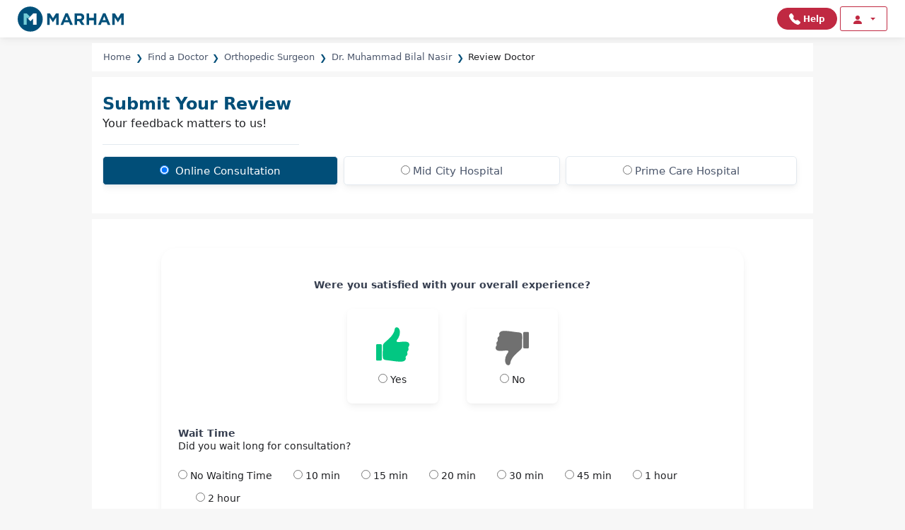

--- FILE ---
content_type: text/html; charset=UTF-8
request_url: https://www.marham.pk/doctors/lahore/orthopedic-surgeon/dr-muhammad-bilal-nasir/review-doctor
body_size: 156012
content:
<!DOCTYPE html>
<html dir="ltr" lang="en">
<head>

    <meta http-equiv="X-UA-Compatible" content="IE=edge"/>
    <title> Review about Dr. Muhammad Bilal Nasir | Orthopedic Surgeon </title>
    <meta name="viewport" content="width=device-width, initial-scale=1.0"/>
    <meta http-equiv="content-type" content="text/html; charset=utf-8"/>
    <link rel="preconnect" href="//www.google-analytics.com"/>
    <link rel="preconnect" href="//connect.facebook.net"/>
    <link rel="preconnect" href="https://static.marham.pk/"/>
    <link rel="dns-prefetch" href="//www.google-analytics.com"/>
    <link rel="dns-prefetch" href="//connect.facebook.net"/>
    <link rel="dns-prefetch" href="https://static.marham.pk/"/>
     <meta name="robots" content="noindex, nofollow" /> 
        <meta name="google-site-verification" content="THq7cH0As4Cs_zL57wfJpkubHI8FtJ1jgJbzTGTLY8Q"/>
    <meta name="p:domain_verify" content="c7434bf511da225584405ce02031314e"/> <!-- Pinterest -->
        <meta name="description" content="Give review for Dr. Muhammad Bilal Nasir - a Orthopedic Surgeon in Lahore. Find more details about Dr. Muhammad Bilal Nasir on Marham"/>
    <meta property="og:url" content="https://www.marham.pk/doctors/lahore/orthopedic-surgeon/dr-muhammad-bilal-nasir/review-doctor"/>
    <meta property="og:type" content="website"/>
    <meta property="og:title" content=" Review about Dr. Muhammad Bilal Nasir | Orthopedic Surgeon "/>
    <meta property="og:description" content="Give review for Dr. Muhammad Bilal Nasir - a Orthopedic Surgeon in Lahore. Find more details about Dr. Muhammad Bilal Nasir on Marham"/>
    <meta property="og:image" content="https://static.marham.pk/assets/images/app-logo.png"/>
    <meta property="og:locale" content="en_PK"/>
    <meta property="og:site_name" content="www.marham.pk"/>
    <meta property="og:publisher" content="https://www.facebook.com/marham.pk"/>
    <meta name="msapplication-TileColor" content="#ffffff"/>
    <meta name="theme-color" content="#ffffff"/>
    <meta name="csrf-token" content="Dr0tf1t3jbtOUapWiT2MRW7TeTGYNMFHArNHUFXd"/>
    <meta name="twitter:card" content="summary_large_image"/>
    <meta name="twitter:site" content="@marhampk"/>
    <meta name="twitter:creator" content="@marhampk"/>
    <meta name="twitter:title" content=" Review about Dr. Muhammad Bilal Nasir | Orthopedic Surgeon "/>
    <meta name="twitter:description" content="Give review for Dr. Muhammad Bilal Nasir - a Orthopedic Surgeon in Lahore. Find more details about Dr. Muhammad Bilal Nasir on Marham"/>
    <meta name="twitter:country" content="PK"/>
    <meta name="twitter:image" content="https://static.marham.pk/assets/images/app-logo.png"/>
    <link rel="canonical" href="https://www.marham.pk/doctors/lahore/orthopedic-surgeon/dr-muhammad-bilal-nasir" />
            <style>
        :root{--blue:#007bff;--indigo:#6610f2;--purple:#6f42c1;--pink:#e83e8c;--red:#dc3545;--orange:#fd7e14;--yellow:#ffc107;--green:#28a745;--teal:#20c997;--cyan:#17a2b8;--white:#fff;--gray:#7d879c;--gray-dark:#373f50;--primary:#014e78;--secondary:#f3f5f9;--success:#42d697;--info:#49738f;--warning:#fea569;--danger:#f34770;--light:#fff;--dark:#373f50;--accent:#014e78;--breakpoint-xs:0;--breakpoint-sm:576px;--breakpoint-md:768px;--breakpoint-lg:992px;--breakpoint-xl:1280px;--font-family-sans-serif:Open Sans,sans-serif;--font-family-monospace:SFMono-Regular,Menlo,Monaco,Consolas,"Liberation Mono","Courier New",monospace}*,::after,::before{box-sizing: border-box}html{font-family: sans-serif;line-height: 1.15;-webkit-text-size-adjust: 100%;-webkit-tap-highlight-color: transparent}article,aside,figcaption,figure,footer,header,hgroup,main,nav,section{display: block}body{margin: 0;font-size: 1rem;font-weight: 400;line-height: 1.5;color: #202124;text-align: left;background-color: #f7f7f7;font: 400 16px/1.7777777778 Open sans,system-ui,-apple-system,sans-serif}hr{box-sizing: content-box;height: 0;overflow: visible}h1,h2,h3,h4,h5,h6{margin-top: 0;margin-bottom: .75rem;font-weight: 600}p{margin-top: 0;margin-bottom: 1rem;line-height: 1.7}a{color: #014E78;text-decoration: none;background-color: transparent}dl,ol,ul{margin-top: 0;margin-bottom: 1rem}code,kbd,pre,samp{font-family: SFMono-Regular,Menlo,Monaco,Consolas,"Liberation Mono","Courier New",monospace;font-size: 1em}pre{margin-top: 0;margin-bottom: 1rem;overflow: auto;-ms-overflow-style: scrollbar}img{vertical-align: middle;border-style: none}svg{overflow: hidden;vertical-align: middle}label{display: inline-block;margin-bottom: .375rem}button{border-radius: 0}button,input,optgroup,select,textarea{margin: 0;font-family: inherit;font-size: inherit;line-height: inherit}button,input{overflow: visible}button,select{text-transform: none}[role=button]{cursor: pointer}select{word-wrap: normal}[type=button],[type=reset],[type=submit],button{-webkit-appearance: button}[type=button]:not(:disabled),[type=reset]:not(:disabled),[type=submit]:not(:disabled),button:not(:disabled){cursor: pointer}input[type=checkbox],input[type=radio]{box-sizing: border-box;padding: 0}.h1,.h2,.h3,.h4,.h5,.h6,h1,h2,h3,h4,h5,h6{margin-bottom: .75rem;font-weight: 600;line-height: 1.2;color: #373f50}.h1,h1{font-size: 2.5rem}.h2,h2{font-size: 2rem}.h3,h3{font-size: 1.75rem}.h4,h4{font-size: 1.5rem}.h5,h5{font-size: 1.25rem}.h6,h6{font-size: 1.0625rem}.lead{font-size: 1.25rem;font-weight: 300}.display-1{font-size: 4.5rem;font-weight: 500;line-height: 1}.display-2{font-size: 4rem;font-weight: 500;line-height: 1}.display-3{font-size: 3.5rem;font-weight: 500;line-height: 1}.display-4{font-size: 3rem;font-weight: 500;line-height: 1}hr{margin-top: 1rem;margin-bottom: 1rem;border: 0;border-top: 1px solid #e3e9ef}.small,small{font-size: 80%;font-weight: 400}.mark,mark{padding: .2em;background-color: #fcf8e3}.list-unstyled{padding-left: 0;list-style: none}.list-inline{padding-left: 0;list-style: none}.list-inline-item{display: inline-block}.list-inline-item:not(:last-child){margin-right: .5rem}.initialism{font-size: 90%;text-transform: uppercase}.blockquote{margin-bottom: 1rem;font-size: 1rem}.blockquote-footer{display: block;font-size: .875rem;color: #7d879c}.blockquote-footer::before{content: "\2014\00A0"}.img-fluid{max-width: 100%;height: auto}.img-thumbnail{padding: .3125rem;background-color: #fff;border: 1px solid #e3e9ef;border-radius: .3125rem;box-shadow: none;max-width: 100%;height: auto}.figure{display: inline-block}.figure-img{margin-bottom: .5rem;line-height: 1}.figure-caption{font-size: .8125rem;color: rgba(75,86,107,.9)}code{font-size: 87.5%;color: #e83e8c;word-wrap: break-word}a>code{color: inherit}kbd{padding: .2rem .4rem;font-size: 87.5%;color: #fff;background-color: #373f50;border-radius: .1875rem;box-shadow: inset 0 -.1rem 0 rgba(0,0,0,.25)}kbd kbd{padding: 0;font-size: 100%;font-weight: 700;box-shadow: none}pre{display: block;font-size: 87.5%;color: #404a5c}pre code{font-size: inherit;color: inherit;word-break: normal}.pre-scrollable{max-height: 340px;overflow-y: scroll}.container{width: 100%;padding-right: 15px;padding-left: 15px;margin-right: auto;margin-left: auto}@media (min-width: 1280px){.container{max-width:1260px}}.container-fluid,.container-xl{width: 100%;padding-right: 15px;padding-left: 15px;margin-right: auto;margin-left: auto}@media (min-width: 1280px){.container,.container-lg,.container-md,.container-sm,.container-xl{max-width:1260px}}.row{display: -ms-flexbox;display: flex;-ms-flex-wrap: wrap;flex-wrap: wrap;margin-right: -15px;margin-left: -15px}.no-gutters{margin-right: 0;margin-left: 0}.no-gutters>.col,.no-gutters>[class*=col-]{padding-right: 0;padding-left: 0}.col,.col-1,.col-10,.col-11,.col-12,.col-2,.col-3,.col-4,.col-5,.col-6,.col-7,.col-8,.col-9,.col-auto,.col-lg,.col-lg-1,.col-lg-10,.col-lg-11,.col-lg-12,.col-lg-2,.col-lg-3,.col-lg-4,.col-lg-5,.col-lg-6,.col-lg-7,.col-lg-8,.col-lg-9,.col-lg-auto,.col-md,.col-md-1,.col-md-10,.col-md-11,.col-md-12,.col-md-2,.col-md-3,.col-md-4,.col-md-5,.col-md-6,.col-md-7,.col-md-8,.col-md-9,.col-md-auto,.col-sm,.col-sm-1,.col-sm-10,.col-sm-11,.col-sm-12,.col-sm-2,.col-sm-3,.col-sm-4,.col-sm-5,.col-sm-6,.col-sm-7,.col-sm-8,.col-sm-9,.col-sm-auto,.col-xl,.col-xl-1,.col-xl-10,.col-xl-11,.col-xl-12,.col-xl-2,.col-xl-3,.col-xl-4,.col-xl-5,.col-xl-6,.col-xl-7,.col-xl-8,.col-xl-9,.col-xl-auto{position: relative;width: 100%;padding-right: 15px;padding-left: 15px}.col{-ms-flex-preferred-size: 0;flex-basis: 0;-ms-flex-positive: 1;flex-grow: 1;min-width: 0;max-width: 100%}.row-cols-1>*{-ms-flex: 0 0 100%;flex: 0 0 100%;max-width: 100%}.row-cols-2>*{-ms-flex: 0 0 50%;flex: 0 0 50%;max-width: 50%}.row-cols-3>*{-ms-flex: 0 0 33.3333333333%;flex: 0 0 33.3333333333%;max-width: 33.3333333333%}.row-cols-4>*{-ms-flex: 0 0 25%;flex: 0 0 25%;max-width: 25%}.row-cols-5>*{-ms-flex: 0 0 20%;flex: 0 0 20%;max-width: 20%}.row-cols-6>*{-ms-flex: 0 0 16.6666666667%;flex: 0 0 16.6666666667%;max-width: 16.6666666667%}.col-auto{-ms-flex: 0 0 auto;flex: 0 0 auto;width: auto;max-width: 100%}.col-1{-ms-flex: 0 0 8.3333333333%;flex: 0 0 8.3333333333%;max-width: 8.3333333333%}.col-2{-ms-flex: 0 0 16.6666666667%;flex: 0 0 16.6666666667%;max-width: 16.6666666667%}.col-3{-ms-flex: 0 0 25%;flex: 0 0 25%;max-width: 25%}.col-4{-ms-flex: 0 0 33.3333333333%;flex: 0 0 33.3333333333%;max-width: 33.3333333333%}.col-5{-ms-flex: 0 0 41.6666666667%;flex: 0 0 41.6666666667%;max-width: 41.6666666667%}.col-6{-ms-flex: 0 0 50%;flex: 0 0 50%;max-width: 50%}.col-7{-ms-flex: 0 0 58.3333333333%;flex: 0 0 58.3333333333%;max-width: 58.3333333333%}.col-8{-ms-flex: 0 0 66.6666666667%;flex: 0 0 66.6666666667%;max-width: 66.6666666667%}.col-9{-ms-flex: 0 0 75%;flex: 0 0 75%;max-width: 75%}.col-10{-ms-flex: 0 0 83.3333333333%;flex: 0 0 83.3333333333%;max-width: 83.3333333333%}.col-11{-ms-flex: 0 0 91.6666666667%;flex: 0 0 91.6666666667%;max-width: 91.6666666667%}.col-12{-ms-flex: 0 0 100%;flex: 0 0 100%;max-width: 100%}.order-first{-ms-flex-order: -1;order: -1}.order-last{-ms-flex-order: 13;order: 13}.order-0{-ms-flex-order: 0;order: 0}.order-1{-ms-flex-order: 1;order: 1}.order-2{-ms-flex-order: 2;order: 2}.order-3{-ms-flex-order: 3;order: 3}.order-4{-ms-flex-order: 4;order: 4}.order-5{-ms-flex-order: 5;order: 5}.order-6{-ms-flex-order: 6;order: 6}.order-7{-ms-flex-order: 7;order: 7}.order-8{-ms-flex-order: 8;order: 8}.order-9{-ms-flex-order: 9;order: 9}.order-10{-ms-flex-order: 10;order: 10}.order-11{-ms-flex-order: 11;order: 11}.order-12{-ms-flex-order: 12;order: 12}.offset-1{margin-left: 8.3333333333%}.offset-2{margin-left: 16.6666666667%}.offset-3{margin-left: 25%}.offset-4{margin-left: 33.3333333333%}.offset-5{margin-left: 41.6666666667%}.offset-6{margin-left: 50%}.offset-7{margin-left: 58.3333333333%}.offset-8{margin-left: 66.6666666667%}.offset-9{margin-left: 75%}.offset-10{margin-left: 83.3333333333%}.offset-11{margin-left: 91.6666666667%}@media (min-width: 576px){.col-sm{-ms-flex-preferred-size:0;flex-basis: 0;-ms-flex-positive: 1;flex-grow: 1;min-width: 0;max-width: 100%}.row-cols-sm-1>*{-ms-flex: 0 0 100%;flex: 0 0 100%;max-width: 100%}.row-cols-sm-2>*{-ms-flex: 0 0 50%;flex: 0 0 50%;max-width: 50%}.row-cols-sm-3>*{-ms-flex: 0 0 33.3333333333%;flex: 0 0 33.3333333333%;max-width: 33.3333333333%}.row-cols-sm-4>*{-ms-flex: 0 0 25%;flex: 0 0 25%;max-width: 25%}.row-cols-sm-5>*{-ms-flex: 0 0 20%;flex: 0 0 20%;max-width: 20%}.row-cols-sm-6>*{-ms-flex: 0 0 16.6666666667%;flex: 0 0 16.6666666667%;max-width: 16.6666666667%}.col-sm-auto{-ms-flex: 0 0 auto;flex: 0 0 auto;width: auto;max-width: 100%}.col-sm-1{-ms-flex: 0 0 8.3333333333%;flex: 0 0 8.3333333333%;max-width: 8.3333333333%}.col-sm-2{-ms-flex: 0 0 16.6666666667%;flex: 0 0 16.6666666667%;max-width: 16.6666666667%}.col-sm-3{-ms-flex: 0 0 25%;flex: 0 0 25%;max-width: 25%}.col-sm-4{-ms-flex: 0 0 33.3333333333%;flex: 0 0 33.3333333333%;max-width: 33.3333333333%}.col-sm-5{-ms-flex: 0 0 41.6666666667%;flex: 0 0 41.6666666667%;max-width: 41.6666666667%}.col-sm-6{-ms-flex: 0 0 50%;flex: 0 0 50%;max-width: 50%}.col-sm-7{-ms-flex: 0 0 58.3333333333%;flex: 0 0 58.3333333333%;max-width: 58.3333333333%}.col-sm-8{-ms-flex: 0 0 66.6666666667%;flex: 0 0 66.6666666667%;max-width: 66.6666666667%}.col-sm-9{-ms-flex: 0 0 75%;flex: 0 0 75%;max-width: 75%}.col-sm-10{-ms-flex: 0 0 83.3333333333%;flex: 0 0 83.3333333333%;max-width: 83.3333333333%}.col-sm-11{-ms-flex: 0 0 91.6666666667%;flex: 0 0 91.6666666667%;max-width: 91.6666666667%}.col-sm-12{-ms-flex: 0 0 100%;flex: 0 0 100%;max-width: 100%}.order-sm-first{-ms-flex-order: -1;order: -1}.order-sm-last{-ms-flex-order: 13;order: 13}.order-sm-0{-ms-flex-order: 0;order: 0}.order-sm-1{-ms-flex-order: 1;order: 1}.order-sm-2{-ms-flex-order: 2;order: 2}.order-sm-3{-ms-flex-order: 3;order: 3}.order-sm-4{-ms-flex-order: 4;order: 4}.order-sm-5{-ms-flex-order: 5;order: 5}.order-sm-6{-ms-flex-order: 6;order: 6}.order-sm-7{-ms-flex-order: 7;order: 7}.order-sm-8{-ms-flex-order: 8;order: 8}.order-sm-9{-ms-flex-order: 9;order: 9}.order-sm-10{-ms-flex-order: 10;order: 10}.order-sm-11{-ms-flex-order: 11;order: 11}.order-sm-12{-ms-flex-order: 12;order: 12}.offset-sm-0{margin-left: 0}.offset-sm-1{margin-left: 8.3333333333%}.offset-sm-2{margin-left: 16.6666666667%}.offset-sm-3{margin-left: 25%}.offset-sm-4{margin-left: 33.3333333333%}.offset-sm-5{margin-left: 41.6666666667%}.offset-sm-6{margin-left: 50%}.offset-sm-7{margin-left: 58.3333333333%}.offset-sm-8{margin-left: 66.6666666667%}.offset-sm-9{margin-left: 75%}.offset-sm-10{margin-left: 83.3333333333%}.offset-sm-11{margin-left: 91.6666666667%}}@media (min-width: 768px){.col-md{-ms-flex-preferred-size:0;flex-basis: 0;-ms-flex-positive: 1;flex-grow: 1;min-width: 0;max-width: 100%}.row-cols-md-1>*{-ms-flex: 0 0 100%;flex: 0 0 100%;max-width: 100%}.row-cols-md-2>*{-ms-flex: 0 0 50%;flex: 0 0 50%;max-width: 50%}.row-cols-md-3>*{-ms-flex: 0 0 33.3333333333%;flex: 0 0 33.3333333333%;max-width: 33.3333333333%}.row-cols-md-4>*{-ms-flex: 0 0 25%;flex: 0 0 25%;max-width: 25%}.row-cols-md-5>*{-ms-flex: 0 0 20%;flex: 0 0 20%;max-width: 20%}.row-cols-md-6>*{-ms-flex: 0 0 16.6666666667%;flex: 0 0 16.6666666667%;max-width: 16.6666666667%}.col-md-auto{-ms-flex: 0 0 auto;flex: 0 0 auto;width: auto;max-width: 100%}.col-md-1{-ms-flex: 0 0 8.3333333333%;flex: 0 0 8.3333333333%;max-width: 8.3333333333%}.col-md-2{-ms-flex: 0 0 16.6666666667%;flex: 0 0 16.6666666667%;max-width: 16.6666666667%}.col-md-3{-ms-flex: 0 0 25%;flex: 0 0 25%;max-width: 25%}.col-md-4{-ms-flex: 0 0 33.3333333333%;flex: 0 0 33.3333333333%;max-width: 33.3333333333%}.col-md-5{-ms-flex: 0 0 41.6666666667%;flex: 0 0 41.6666666667%;max-width: 41.6666666667%}.col-md-6{-ms-flex: 0 0 50%;flex: 0 0 50%;max-width: 50%}.col-md-7{-ms-flex: 0 0 58.3333333333%;flex: 0 0 58.3333333333%;max-width: 58.3333333333%}.col-md-8{-ms-flex: 0 0 66.6666666667%;flex: 0 0 66.6666666667%;max-width: 66.6666666667%}.col-md-9{-ms-flex: 0 0 75%;flex: 0 0 75%;max-width: 75%}.col-md-10{-ms-flex: 0 0 83.3333333333%;flex: 0 0 83.3333333333%;max-width: 83.3333333333%}.col-md-11{-ms-flex: 0 0 91.6666666667%;flex: 0 0 91.6666666667%;max-width: 91.6666666667%}.col-md-12{-ms-flex: 0 0 100%;flex: 0 0 100%;max-width: 100%}.order-md-first{-ms-flex-order: -1;order: -1}.order-md-last{-ms-flex-order: 13;order: 13}.order-md-0{-ms-flex-order: 0;order: 0}.order-md-1{-ms-flex-order: 1;order: 1}.order-md-2{-ms-flex-order: 2;order: 2}.order-md-3{-ms-flex-order: 3;order: 3}.order-md-4{-ms-flex-order: 4;order: 4}.order-md-5{-ms-flex-order: 5;order: 5}.order-md-6{-ms-flex-order: 6;order: 6}.order-md-7{-ms-flex-order: 7;order: 7}.order-md-8{-ms-flex-order: 8;order: 8}.order-md-9{-ms-flex-order: 9;order: 9}.order-md-10{-ms-flex-order: 10;order: 10}.order-md-11{-ms-flex-order: 11;order: 11}.order-md-12{-ms-flex-order: 12;order: 12}.offset-md-0{margin-left: 0}.offset-md-1{margin-left: 8.3333333333%}.offset-md-2{margin-left: 16.6666666667%}.offset-md-3{margin-left: 25%}.offset-md-4{margin-left: 33.3333333333%}.offset-md-5{margin-left: 41.6666666667%}.offset-md-6{margin-left: 50%}.offset-md-7{margin-left: 58.3333333333%}.offset-md-8{margin-left: 66.6666666667%}.offset-md-9{margin-left: 75%}.offset-md-10{margin-left: 83.3333333333%}.offset-md-11{margin-left: 91.6666666667%}}@media (min-width: 992px){.col-lg{-ms-flex-preferred-size:0;flex-basis: 0;-ms-flex-positive: 1;flex-grow: 1;min-width: 0;max-width: 100%}.row-cols-lg-1>*{-ms-flex: 0 0 100%;flex: 0 0 100%;max-width: 100%}.row-cols-lg-2>*{-ms-flex: 0 0 50%;flex: 0 0 50%;max-width: 50%}.row-cols-lg-3>*{-ms-flex: 0 0 33.3333333333%;flex: 0 0 33.3333333333%;max-width: 33.3333333333%}.row-cols-lg-4>*{-ms-flex: 0 0 25%;flex: 0 0 25%;max-width: 25%}.row-cols-lg-5>*{-ms-flex: 0 0 20%;flex: 0 0 20%;max-width: 20%}.row-cols-lg-6>*{-ms-flex: 0 0 16.6666666667%;flex: 0 0 16.6666666667%;max-width: 16.6666666667%}.col-lg-auto{-ms-flex: 0 0 auto;flex: 0 0 auto;width: auto;max-width: 100%}.col-lg-1{-ms-flex: 0 0 8.3333333333%;flex: 0 0 8.3333333333%;max-width: 8.3333333333%}.col-lg-2{-ms-flex: 0 0 16.6666666667%;flex: 0 0 16.6666666667%;max-width: 16.6666666667%}.col-lg-3{-ms-flex: 0 0 25%;flex: 0 0 25%;max-width: 25%}.col-lg-4{-ms-flex: 0 0 33.3333333333%;flex: 0 0 33.3333333333%;max-width: 33.3333333333%}.col-lg-5{-ms-flex: 0 0 41.6666666667%;flex: 0 0 41.6666666667%;max-width: 41.6666666667%}.col-lg-6{-ms-flex: 0 0 50%;flex: 0 0 50%;max-width: 50%}.col-lg-7{-ms-flex: 0 0 58.3333333333%;flex: 0 0 58.3333333333%;max-width: 58.3333333333%}.col-lg-8{-ms-flex: 0 0 66.6666666667%;flex: 0 0 66.6666666667%;max-width: 66.6666666667%}.col-lg-9{-ms-flex: 0 0 75%;flex: 0 0 75%;max-width: 75%}.col-lg-10{-ms-flex: 0 0 83.3333333333%;flex: 0 0 83.3333333333%;max-width: 83.3333333333%}.col-lg-11{-ms-flex: 0 0 91.6666666667%;flex: 0 0 91.6666666667%;max-width: 91.6666666667%}.col-lg-12{-ms-flex: 0 0 100%;flex: 0 0 100%;max-width: 100%}.order-lg-first{-ms-flex-order: -1;order: -1}.order-lg-last{-ms-flex-order: 13;order: 13}.order-lg-0{-ms-flex-order: 0;order: 0}.order-lg-1{-ms-flex-order: 1;order: 1}.order-lg-2{-ms-flex-order: 2;order: 2}.order-lg-3{-ms-flex-order: 3;order: 3}.order-lg-4{-ms-flex-order: 4;order: 4}.order-lg-5{-ms-flex-order: 5;order: 5}.order-lg-6{-ms-flex-order: 6;order: 6}.order-lg-7{-ms-flex-order: 7;order: 7}.order-lg-8{-ms-flex-order: 8;order: 8}.order-lg-9{-ms-flex-order: 9;order: 9}.order-lg-10{-ms-flex-order: 10;order: 10}.order-lg-11{-ms-flex-order: 11;order: 11}.order-lg-12{-ms-flex-order: 12;order: 12}.offset-lg-0{margin-left: 0}.offset-lg-1{margin-left: 8.3333333333%}.offset-lg-2{margin-left: 16.6666666667%}.offset-lg-3{margin-left: 25%}.offset-lg-4{margin-left: 33.3333333333%}.offset-lg-5{margin-left: 41.6666666667%}.offset-lg-6{margin-left: 50%}.offset-lg-7{margin-left: 58.3333333333%}.offset-lg-8{margin-left: 66.6666666667%}.offset-lg-9{margin-left: 75%}.offset-lg-10{margin-left: 83.3333333333%}.offset-lg-11{margin-left: 91.6666666667%}}@media (min-width: 1280px){.col-xl{-ms-flex-preferred-size:0;flex-basis: 0;-ms-flex-positive: 1;flex-grow: 1;min-width: 0;max-width: 100%}.row-cols-xl-1>*{-ms-flex: 0 0 100%;flex: 0 0 100%;max-width: 100%}.row-cols-xl-2>*{-ms-flex: 0 0 50%;flex: 0 0 50%;max-width: 50%}.row-cols-xl-3>*{-ms-flex: 0 0 33.3333333333%;flex: 0 0 33.3333333333%;max-width: 33.3333333333%}.row-cols-xl-4>*{-ms-flex: 0 0 25%;flex: 0 0 25%;max-width: 25%}.row-cols-xl-5>*{-ms-flex: 0 0 20%;flex: 0 0 20%;max-width: 20%}.row-cols-xl-6>*{-ms-flex: 0 0 16.6666666667%;flex: 0 0 16.6666666667%;max-width: 16.6666666667%}.col-xl-auto{-ms-flex: 0 0 auto;flex: 0 0 auto;width: auto;max-width: 100%}.col-xl-1{-ms-flex: 0 0 8.3333333333%;flex: 0 0 8.3333333333%;max-width: 8.3333333333%}.col-xl-2{-ms-flex: 0 0 16.6666666667%;flex: 0 0 16.6666666667%;max-width: 16.6666666667%}.col-xl-3{-ms-flex: 0 0 25%;flex: 0 0 25%;max-width: 25%}.col-xl-4{-ms-flex: 0 0 33.3333333333%;flex: 0 0 33.3333333333%;max-width: 33.3333333333%}.col-xl-5{-ms-flex: 0 0 41.6666666667%;flex: 0 0 41.6666666667%;max-width: 41.6666666667%}.col-xl-6{-ms-flex: 0 0 50%;flex: 0 0 50%;max-width: 50%}.col-xl-7{-ms-flex: 0 0 58.3333333333%;flex: 0 0 58.3333333333%;max-width: 58.3333333333%}.col-xl-8{-ms-flex: 0 0 66.6666666667%;flex: 0 0 66.6666666667%;max-width: 66.6666666667%}.col-xl-9{-ms-flex: 0 0 75%;flex: 0 0 75%;max-width: 75%}.col-xl-10{-ms-flex: 0 0 83.3333333333%;flex: 0 0 83.3333333333%;max-width: 83.3333333333%}.col-xl-11{-ms-flex: 0 0 91.6666666667%;flex: 0 0 91.6666666667%;max-width: 91.6666666667%}.col-xl-12{-ms-flex: 0 0 100%;flex: 0 0 100%;max-width: 100%}.order-xl-first{-ms-flex-order: -1;order: -1}.order-xl-last{-ms-flex-order: 13;order: 13}.order-xl-0{-ms-flex-order: 0;order: 0}.order-xl-1{-ms-flex-order: 1;order: 1}.order-xl-2{-ms-flex-order: 2;order: 2}.order-xl-3{-ms-flex-order: 3;order: 3}.order-xl-4{-ms-flex-order: 4;order: 4}.order-xl-5{-ms-flex-order: 5;order: 5}.order-xl-6{-ms-flex-order: 6;order: 6}.order-xl-7{-ms-flex-order: 7;order: 7}.order-xl-8{-ms-flex-order: 8;order: 8}.order-xl-9{-ms-flex-order: 9;order: 9}.order-xl-10{-ms-flex-order: 10;order: 10}.order-xl-11{-ms-flex-order: 11;order: 11}.order-xl-12{-ms-flex-order: 12;order: 12}.offset-xl-0{margin-left: 0}.offset-xl-1{margin-left: 8.3333333333%}.offset-xl-2{margin-left: 16.6666666667%}.offset-xl-3{margin-left: 25%}.offset-xl-4{margin-left: 33.3333333333%}.offset-xl-5{margin-left: 41.6666666667%}.offset-xl-6{margin-left: 50%}.offset-xl-7{margin-left: 58.3333333333%}.offset-xl-8{margin-left: 66.6666666667%}.offset-xl-9{margin-left: 75%}.offset-xl-10{margin-left: 83.3333333333%}.offset-xl-11{margin-left: 91.6666666667%}}.form-control{display: block;width: 100%;height: calc(1.5em + 1.25rem + 2px);padding: .625rem 1rem;font-size: .9375rem;font-weight: 400;line-height: 1.5;color: #4b566b;background-color: #fff;background-clip: padding-box;border: 1px solid #dae1e7;border-radius: .3125rem;box-shadow: 0 0 0 0 transparent;transition: border-color .2s ease-in-out,box-shadow .2s ease-in-out}.form-control::-webkit-input-placeholder{color: #7d879c;opacity: 1}.form-control::placeholder{color: #7d879c;opacity: 1}.btn{display: inline-block;font-weight: 400;color: #4b566b;text-align: center;vertical-align: middle;-webkit-user-select: none;-moz-user-select: none;-ms-user-select: none;user-select: none;background-color: transparent;border: 1px solid transparent;padding: .625rem 1.375rem;font-size: .9375rem;line-height: 1.5;border-radius: 8px;transition: color .25s ease-in-out,background-color .25s ease-in-out,border-color .25s ease-in-out,box-shadow .2s ease-in-out}@media (prefers-reduced-motion:reduce){.btn{transition: none}}.btn:hover{color: #4b566b;text-decoration: none}.btn.focus,.btn:focus{outline: 0;box-shadow: none}.btn.disabled,.btn:disabled{opacity: .65;box-shadow: none}.btn:not(:disabled):not(.disabled){cursor: pointer}.btn:not(:disabled):not(.disabled).active,.btn:not(:disabled):not(.disabled):active{box-shadow: none}a.btn.disabled,fieldset:disabled a.btn{pointer-events: none}.btn-primary{color: #fff;background-color: #c02942 !important;border-color: #c02942 !important;box-shadow: none}.btn-primary:hover{color: #fff;background-color: #014e78;border-color: #014e78 }.btn-primary.focus,.btn-primary:focus{color: #fff;background-color: #c02942 !important;border-color: #c02942 !important;box-shadow: 0 0 0 0 rgba(254,128,128,.5)}.btn-primary.disabled,.btn-primary:disabled{color: #fff;background-color: #014e78;border-color: #014e78}.btn-primary:not(:disabled):not(.disabled).active,.btn-primary:not(:disabled):not(.disabled):active,.show>.btn-primary.dropdown-toggle{color: #fff;background-color: #fe3638;border-color: #c02942}.btn-primary:not(:disabled):not(.disabled).active:focus,.btn-primary:not(:disabled):not(.disabled):active:focus,.show>.btn-primary.dropdown-toggle:focus{box-shadow: 0 0 0 0 rgba(254,128,128,.5)}.btn-secondary{color: #2b3445;background-color: #f3f5f9;border-color: #f3f5f9;box-shadow: none}.btn-secondary:hover{color: #2b3445;background-color: #dae0ec;border-color: #d1d9e8}.btn-secondary.focus,.btn-secondary:focus{color: #2b3445;background-color: #dae0ec;border-color: #d1d9e8;box-shadow: 0 0 0 0 rgba(213,216,222,.5)}.btn-secondary.disabled,.btn-secondary:disabled{color: #2b3445;background-color: #f3f5f9;border-color: #f3f5f9}.btn-secondary:not(:disabled):not(.disabled).active,.btn-secondary:not(:disabled):not(.disabled):active,.show>.btn-secondary.dropdown-toggle{color: #2b3445;background-color: #d1d9e8;border-color: #c9d2e4}.btn-secondary:not(:disabled):not(.disabled).active:focus,.btn-secondary:not(:disabled):not(.disabled):active:focus,.show>.btn-secondary.dropdown-toggle:focus{box-shadow: 0 0 0 0 rgba(213,216,222,.5)}.btn-success{color: #2b3445;background-color: #42d697;border-color: #42d697;box-shadow: none}.btn-success:hover{color: #fff;background-color: #2bc784;border-color: #29bc7d}.btn-success.focus,.btn-success:focus{color: #fff;background-color: #2bc784;border-color: #29bc7d;box-shadow: 0 0 0 0 rgba(63,190,139,.5)}.btn-success.disabled,.btn-success:disabled{color: #2b3445;background-color: #42d697;border-color: #42d697}.btn-success:not(:disabled):not(.disabled).active,.btn-success:not(:disabled):not(.disabled):active,.show>.btn-success.dropdown-toggle{color: #fff;background-color: #29bc7d;border-color: #27b276}.btn-success:not(:disabled):not(.disabled).active:focus,.btn-success:not(:disabled):not(.disabled):active:focus,.show>.btn-success.dropdown-toggle:focus{box-shadow: 0 0 0 0 rgba(63,190,139,.5)}.btn-info{color: #2b3445;background-color: #49738f;border-color: #49738f;box-shadow: none}.btn-info:hover{color: #fff;background-color: #43a0fe;border-color: #3699fe}.btn-info.focus,.btn-info:focus{color: #fff;background-color: #43a0fe;border-color: #3699fe;box-shadow: 0 0 0 0 rgba(96,160,226,.5)}.btn-info.disabled,.btn-info:disabled{color: #2b3445;background-color: #49738f;border-color: #49738f}.btn-info:not(:disabled):not(.disabled).active,.btn-info:not(:disabled):not(.disabled):active,.show>.btn-info.dropdown-toggle{color: #fff;background-color: #3699fe;border-color: #2a93fe}.btn-info:not(:disabled):not(.disabled).active:focus,.btn-info:not(:disabled):not(.disabled):active:focus,.show>.btn-info.dropdown-toggle:focus{box-shadow: 0 0 0 0 rgba(96,160,226,.5)}.btn-warning{color: #2b3445;background-color: #fea569;border-color: #fea569;box-shadow: none}.btn-warning:hover{color: #2b3445;background-color: #fe8e43;border-color: #fe8736}.btn-warning.focus,.btn-warning:focus{color: #2b3445;background-color: #fe8e43;border-color: #fe8736;box-shadow: 0 0 0 0 rgba(222,148,100,.5)}.btn-warning.disabled,.btn-warning:disabled{color: #2b3445;background-color: #fea569;border-color: #fea569}.btn-warning:not(:disabled):not(.disabled).active,.btn-warning:not(:disabled):not(.disabled):active,.show>.btn-warning.dropdown-toggle{color: #2b3445;background-color: #fe8736;border-color: #fe7f2a}.btn-warning:not(:disabled):not(.disabled).active:focus,.btn-warning:not(:disabled):not(.disabled):active:focus,.show>.btn-warning.dropdown-toggle:focus{box-shadow: 0 0 0 0 rgba(222,148,100,.5)}.btn-danger{color: #fff;background-color: #f34770;border-color: #f34770;box-shadow: none}.btn-danger:hover{color: #fff;background-color: #f12354;border-color: #f0174b}.btn-danger.focus,.btn-danger:focus{color: #fff;background-color: #f12354;border-color: #f0174b;box-shadow: 0 0 0 0 rgba(245,99,133,.5)}.btn-danger.disabled,.btn-danger:disabled{color: #fff;background-color: #f34770;border-color: #f34770}.btn-danger:not(:disabled):not(.disabled).active,.btn-danger:not(:disabled):not(.disabled):active,.show>.btn-danger.dropdown-toggle{color: #fff;background-color: #f0174b;border-color: #eb0f44}.btn-danger:not(:disabled):not(.disabled).active:focus,.btn-danger:not(:disabled):not(.disabled):active:focus,.show>.btn-danger.dropdown-toggle:focus{box-shadow: 0 0 0 0 rgba(245,99,133,.5)}.btn-light{color: #2b3445;background-color: #fff;border-color: #fff;box-shadow: none}.btn-light:hover{color: #2b3445;background-color: #ececec;border-color: #e6e5e5}.btn-light.focus,.btn-light:focus{color: #2b3445;background-color: #ececec;border-color: #e6e5e5;box-shadow: 0 0 0 0 rgba(223,225,227,.5)}.btn-light.disabled,.btn-light:disabled{color: #2b3445;background-color: #fff;border-color: #fff}.btn-light:not(:disabled):not(.disabled).active,.btn-light:not(:disabled):not(.disabled):active,.show>.btn-light.dropdown-toggle{color: #2b3445;background-color: #e6e5e5;border-color: #dfdfdf}.btn-light:not(:disabled):not(.disabled).active:focus,.btn-light:not(:disabled):not(.disabled):active:focus,.show>.btn-light.dropdown-toggle:focus{box-shadow: 0 0 0 0 rgba(223,225,227,.5)}.btn-dark{color: #fff;background-color: #373f50;border-color: #373f50;box-shadow: none}.btn-dark:hover{color: #fff;background-color: #272d39;border-color: #222732}.btn-dark.focus,.btn-dark:focus{color: #fff;background-color: #272d39;border-color: #222732;box-shadow: 0 0 0 0 rgba(85,92,106,.5)}.btn-dark.disabled,.btn-dark:disabled{color: #fff;background-color: #373f50;border-color: #373f50}.btn-dark:not(:disabled):not(.disabled).active,.btn-dark:not(:disabled):not(.disabled):active,.show>.btn-dark.dropdown-toggle{color: #fff;background-color: #222732;border-color: #1d212a}.btn-dark:not(:disabled):not(.disabled).active:focus,.btn-dark:not(:disabled):not(.disabled):active:focus,.show>.btn-dark.dropdown-toggle:focus{box-shadow: 0 0 0 0 rgba(85,92,106,.5)}.btn-accent{color: #fff;background-color: #014e78;border-color: #014e78;box-shadow: none}.btn-accent:hover{color: #fff;background-color: #047BB7;border-color: #363cad}.btn-accent.focus,.btn-accent:focus{color: #fff;background-color: #047BB7;border-color: #363cad;box-shadow: 0 0 0 0 rgba(105,110,208,.5)}.btn-accent.disabled,.btn-accent:disabled{color: #fff;background-color: #014e78;border-color: #014e78}.btn-accent:not(:disabled):not(.disabled).active,.btn-accent:not(:disabled):not(.disabled):active,.show>.btn-accent.dropdown-toggle{color: #fff;background-color: #363cad;border-color: #3338a3}.btn-accent:not(:disabled):not(.disabled).active:focus,.btn-accent:not(:disabled):not(.disabled):active:focus,.show>.btn-accent.dropdown-toggle:focus{box-shadow: 0 0 0 0 rgba(105,110,208,.5)}.btn-outline-primary{color: #c02942;border-color: #c02942}.btn-outline-primary:hover{color: #fff;background-color: #c02942;border-color: #c02942}.btn-outline-primary.focus,.btn-outline-primary:focus{box-shadow: 0 0 0 0 rgba(254,105,106,.5)}.btn-outline-primary.disabled,.btn-outline-primary:disabled{color: #014e78;background-color: transparent}.btn-outline-primary:not(:disabled):not(.disabled).active,.btn-outline-primary:not(:disabled):not(.disabled):active,.show>.btn-outline-primary.dropdown-toggle{color: #fff;background-color: #014e78;border-color: #014e78}.btn-outline-primary:not(:disabled):not(.disabled).active:focus,.btn-outline-primary:not(:disabled):not(.disabled):active:focus,.show>.btn-outline-primary.dropdown-toggle:focus{box-shadow: 0 0 0 0 rgba(254,105,106,.5)}.btn-outline-secondary{color: #f3f5f9;border-color: #f3f5f9}.btn-outline-secondary:hover{color: #2b3445;background-color: #f3f5f9;border-color: #f3f5f9}.btn-outline-secondary.focus,.btn-outline-secondary:focus{box-shadow: 0 0 0 0 rgba(243,245,249,.5)}.btn-outline-secondary.disabled,.btn-outline-secondary:disabled{color: #f3f5f9;background-color: transparent}.btn-outline-secondary:not(:disabled):not(.disabled).active,.btn-outline-secondary:not(:disabled):not(.disabled):active,.show>.btn-outline-secondary.dropdown-toggle{color: #2b3445;background-color: #f3f5f9;border-color: #f3f5f9}.btn-outline-secondary:not(:disabled):not(.disabled).active:focus,.btn-outline-secondary:not(:disabled):not(.disabled):active:focus,.show>.btn-outline-secondary.dropdown-toggle:focus{box-shadow: 0 0 0 0 rgba(243,245,249,.5)}.btn-outline-success{color: #42d697;border-color: #42d697}.btn-outline-success:hover{color: #2b3445;background-color: #42d697;border-color: #42d697}.btn-outline-success.focus,.btn-outline-success:focus{box-shadow: 0 0 0 0 rgba(66,214,151,.5)}.btn-outline-success.disabled,.btn-outline-success:disabled{color: #42d697;background-color: transparent}.btn-outline-success:not(:disabled):not(.disabled).active,.btn-outline-success:not(:disabled):not(.disabled):active,.show>.btn-outline-success.dropdown-toggle{color: #2b3445;background-color: #42d697;border-color: #42d697}.btn-outline-success:not(:disabled):not(.disabled).active:focus,.btn-outline-success:not(:disabled):not(.disabled):active:focus,.show>.btn-outline-success.dropdown-toggle:focus{box-shadow: 0 0 0 0 rgba(66,214,151,.5)}.btn-outline-info{color: #49738f;border-color: #49738f}.btn-outline-info:hover{color: #2b3445;background-color: #49738f;border-color: #49738f}.btn-outline-info.focus,.btn-outline-info:focus{box-shadow: 0 0 0 0 rgba(105,179,254,.5)}.btn-outline-info.disabled,.btn-outline-info:disabled{color: #49738f;background-color: transparent}.btn-outline-info:not(:disabled):not(.disabled).active,.btn-outline-info:not(:disabled):not(.disabled):active,.show>.btn-outline-info.dropdown-toggle{color: #2b3445;background-color: #49738f;border-color: #49738f}.btn-outline-info:not(:disabled):not(.disabled).active:focus,.btn-outline-info:not(:disabled):not(.disabled):active:focus,.show>.btn-outline-info.dropdown-toggle:focus{box-shadow: 0 0 0 0 rgba(105,179,254,.5)}.btn-outline-warning{color: #fea569;border-color: #fea569}.btn-outline-warning:hover{color: #2b3445;background-color: #fea569;border-color: #fea569}.btn-outline-warning.focus,.btn-outline-warning:focus{box-shadow: 0 0 0 0 rgba(254,165,105,.5)}.btn-outline-warning.disabled,.btn-outline-warning:disabled{color: #fea569;background-color: transparent}.btn-outline-warning:not(:disabled):not(.disabled).active,.btn-outline-warning:not(:disabled):not(.disabled):active,.show>.btn-outline-warning.dropdown-toggle{color: #2b3445;background-color: #fea569;border-color: #fea569}.btn-outline-warning:not(:disabled):not(.disabled).active:focus,.btn-outline-warning:not(:disabled):not(.disabled):active:focus,.show>.btn-outline-warning.dropdown-toggle:focus{box-shadow: 0 0 0 0 rgba(254,165,105,.5)}.btn-outline-danger{color: #f34770;border-color: #f34770}.btn-outline-danger:hover{color: #fff;background-color: #f34770;border-color: #f34770}.btn-outline-danger.focus,.btn-outline-danger:focus{box-shadow: 0 0 0 0 rgba(243,71,112,.5)}.btn-outline-danger.disabled,.btn-outline-danger:disabled{color: #f34770;background-color: transparent}.btn-outline-danger:not(:disabled):not(.disabled).active,.btn-outline-danger:not(:disabled):not(.disabled):active,.show>.btn-outline-danger.dropdown-toggle{color: #fff;background-color: #f34770;border-color: #f34770}.btn-outline-danger:not(:disabled):not(.disabled).active:focus,.btn-outline-danger:not(:disabled):not(.disabled):active:focus,.show>.btn-outline-danger.dropdown-toggle:focus{box-shadow: 0 0 0 0 rgba(243,71,112,.5)}.btn-outline-light{color: #fff;border-color: #fff}.btn-outline-light:hover{color: #2b3445;background-color: #fff;border-color: #fff}.btn-outline-light.focus,.btn-outline-light:focus{box-shadow: 0 0 0 0 rgba(255,255,255,.5)}.btn-outline-light.disabled,.btn-outline-light:disabled{color: #fff;background-color: transparent}.btn-outline-light:not(:disabled):not(.disabled).active,.btn-outline-light:not(:disabled):not(.disabled):active,.show>.btn-outline-light.dropdown-toggle{color: #2b3445;background-color: #fff;border-color: #fff}.btn-outline-light:not(:disabled):not(.disabled).active:focus,.btn-outline-light:not(:disabled):not(.disabled):active:focus,.show>.btn-outline-light.dropdown-toggle:focus{box-shadow: 0 0 0 0 rgba(255,255,255,.5)}.btn-outline-dark{color: #373f50;border-color: #373f50}.btn-outline-dark:hover{color: #fff;background-color: #373f50;border-color: #373f50}.btn-outline-dark.focus,.btn-outline-dark:focus{box-shadow: 0 0 0 0 rgba(55,63,80,.5)}.btn-outline-dark.disabled,.btn-outline-dark:disabled{color: #373f50;background-color: transparent}.btn-outline-dark:not(:disabled):not(.disabled).active,.btn-outline-dark:not(:disabled):not(.disabled):active,.show>.btn-outline-dark.dropdown-toggle{color: #fff;background-color: #373f50;border-color: #373f50}.btn-outline-dark:not(:disabled):not(.disabled).active:focus,.btn-outline-dark:not(:disabled):not(.disabled):active:focus,.show>.btn-outline-dark.dropdown-toggle:focus{box-shadow: 0 0 0 0 rgba(55,63,80,.5)}.btn-outline-accent{color: #014e78;border-color: #014e78}.btn-outline-accent:hover{color: #fff!important;background-color: #014e78;border-color: #014e78}.btn-outline-accent.focus,.btn-outline-accent:focus{box-shadow: 0 0 0 0 rgba(78,84,200,.5)}.btn-outline-accent.disabled,.btn-outline-accent:disabled{color: #014e78;background-color: transparent}.btn-outline-accent:not(:disabled):not(.disabled).active,.btn-outline-accent:not(:disabled):not(.disabled):active,.show>.btn-outline-accent.dropdown-toggle{color: #fff;background-color: #014e78;border-color: #014e78}.btn-outline-accent:not(:disabled):not(.disabled).active:focus,.btn-outline-accent:not(:disabled):not(.disabled):active:focus,.show>.btn-outline-accent.dropdown-toggle:focus{box-shadow: 0 0 0 0 rgba(78,84,200,.5)}.btn-link{font-weight: 400;color: #014e78;text-decoration: none}.btn-link:hover{color: #fe3638;text-decoration: none}.btn-link.focus,.btn-link:focus{text-decoration: none}.btn-link.disabled,.btn-link:disabled{color: #7d879c;pointer-events: none}.btn-group-lg>.btn,.btn-lg{padding: .75rem 1.5rem;font-size: 1.0625rem;line-height: 1.5;border-radius: .4375rem}.btn-group-sm>.btn,.btn-sm{padding: .425rem 1rem;font-size: .8125rem;line-height: 1.5;border-radius: .1875rem}.btn-block{display: block;width: 100%}.btn-block+.btn-block{margin-top: .5rem}input[type=button].btn-block,input[type=reset].btn-block,input[type=submit].btn-block{width: 100%}fade{transition: opacity .15s linear}@media (prefers-reduced-motion:reduce){.fade{transition: none}}.fade:not(.show){opacity: 0}.collapse:not(.show){display: none}.collapsing{position: relative;height: 0;overflow: hidden;transition: height .35s ease}@media (prefers-reduced-motion:reduce){.collapsing{transition: none}}.dropdown,.dropleft,.dropright,.dropup{position: relative}.dropdown-toggle{white-space: nowrap}.dropdown-toggle::after{display: inline-block;margin-left: .23375em;vertical-align: .23375em;content: "";border-top: .275em solid;border-right: .275em solid transparent;border-bottom: 0;border-left: .275em solid transparent}.dropdown-toggle:empty::after{margin-left: 0}.dropdown-menu{position: absolute;top: 100%;left: 0;z-index: 1000;display: none;float: left;min-width: 10rem;padding: .5rem 0;margin: .125rem 0 0;font-size: 1rem;color: #4b566b;text-align: left;list-style: none;background-color: #fff;background-clip: padding-box;border: 1px solid #e3e9ef;border-radius: .3125rem;box-shadow: 0 .25rem .5625rem -.0625rem rgba(0,0,0,.03),0 .275rem 1.25rem -.0625rem rgba(0,0,0,.05)}.dropdown-menu-left{right: auto;left: 0}.dropdown-menu-right{right: 0;left: auto}@media (min-width: 576px){.dropdown-menu-sm-left{right:auto;left: 0}.dropdown-menu-sm-right{right: 0;left: auto}}@media (min-width: 768px){.dropdown-menu-md-left{right:auto;left: 0}.dropdown-menu-md-right{right: 0;left: auto}}@media (min-width: 992px){.dropdown-menu-lg-left{right:auto;left: 0}.dropdown-menu-lg-right{right: 0;left: auto}}@media (min-width: 1280px){.dropdown-menu-xl-left{right:auto;left: 0}.dropdown-menu-xl-right{right: 0;left: auto}}.dropup .dropdown-menu{top: auto;bottom: 100%;margin-top: 0;margin-bottom: .125rem}.dropup .dropdown-toggle::after{display: inline-block;margin-left: .23375em;vertical-align: .23375em;content: "";border-top: 0;border-right: .275em solid transparent;border-bottom: .275em solid;border-left: .275em solid transparent}.dropup .dropdown-toggle:empty::after{margin-left: 0}.dropright .dropdown-menu{top: 0;right: auto;left: 100%;margin-top: 0;margin-left: .125rem}.dropright .dropdown-toggle::after{display: inline-block;margin-left: .23375em;vertical-align: .23375em;content: "";border-top: .275em solid transparent;border-right: 0;border-bottom: .275em solid transparent;border-left: .275em solid}.dropright .dropdown-toggle:empty::after{margin-left: 0}.dropright .dropdown-toggle::after{vertical-align: 0}.dropleft .dropdown-menu{top: 0;right: 100%;left: auto;margin-top: 0;margin-right: .125rem}.dropleft .dropdown-toggle::after{display: inline-block;margin-left: .23375em;vertical-align: .23375em;content: ""}.dropleft .dropdown-toggle::after{display: none}.dropleft .dropdown-toggle::before{display: inline-block;margin-right: .23375em;vertical-align: .23375em;content: "";border-top: .275em solid transparent;border-right: .275em solid;border-bottom: .275em solid transparent}.dropleft .dropdown-toggle:empty::after{margin-left: 0}.dropleft .dropdown-toggle::before{vertical-align: 0}.dropdown-menu[x-placement^=bottom],.dropdown-menu[x-placement^=left],.dropdown-menu[x-placement^=right],.dropdown-menu[x-placement^=top]{right: auto;bottom: auto}.dropdown-divider{height: 0;margin: .5rem 0;overflow: hidden;border-top: 1px solid #e3e9ef}.dropdown-item{display: block;width: 100%;padding: .425rem 1.3rem;clear: both;font-weight: 400;color: #4b566b;text-align: inherit;white-space: nowrap;background-color: transparent;border: 0}.dropdown-item:focus,.dropdown-item:hover{color: #014e78;text-decoration: none;background-color: transparent}.dropdown-item.active,.dropdown-item:active{color: #014e78;text-decoration: none;background-color: transparent}.dropdown-item.disabled,.dropdown-item:disabled{color: #7d879c;pointer-events: none;background-color: transparent}.dropdown-menu.show{display: block}.dropdown-header{display: block;padding: .5rem 1.3rem;margin-bottom: 0;font-size: .875rem;color: #7d879c;white-space: nowrap}.dropdown-item-text{display: block;padding: .425rem 1.3rem;color: #4b566b}.input-group-text{display: -ms-flexbox;display: flex;-ms-flex-align: center;align-items: center;padding: .625rem 1rem;margin-bottom: 0;font-size: .9375rem;font-weight: 400;line-height: 1.5;color: #4b566b;text-align: center;white-space: nowrap;background-color: #fff;border: 1px solid #dae1e7;border-radius: .3125rem}.nav{display: -ms-flexbox;display: flex;-ms-flex-wrap: wrap;flex-wrap: wrap;padding-left: 0;margin-bottom: 0;list-style: none}.nav-link{display: block;padding: .75rem 1.25rem}.nav-link:focus,.nav-link:hover{text-decoration: none}.nav-link.disabled{color: #7d879c;pointer-events: none;cursor: default}.nav-tabs{border-bottom: 1px solid #e3e9ef}.nav-tabs .nav-item{margin-bottom: -1px}.nav-tabs .nav-link{border: 1px solid transparent;border-top-left-radius: .3125rem;border-top-right-radius: .3125rem}.nav-tabs .nav-link:focus,.nav-tabs .nav-link:hover{border-color: #f3f5f9 #f3f5f9 #e3e9ef}.nav-tabs .nav-link.disabled{color: #7d879c;background-color: transparent;border-color: transparent}.nav-tabs .nav-item.show .nav-link,.nav-tabs .nav-link.active{color: #014e78;background-color: transparent;border-color: #014e78}.nav-tabs .dropdown-menu{margin-top: -1px;border-top-left-radius: 0;border-top-right-radius: 0}.nav-pills .nav-link{border-radius: .3125rem}.nav-pills .nav-link.active,.nav-pills .show>.nav-link{color: #fff;background-color: #014e78}.nav-fill .nav-item{-ms-flex: 1 1 auto;flex: 1 1 auto;text-align: center}.nav-justified .nav-item{-ms-flex-preferred-size: 0;flex-basis: 0;-ms-flex-positive: 1;flex-grow: 1;text-align: center}.tab-content>.tab-pane{display: none}.tab-content>.active{display: block}.navbar{position: relative;display: -ms-flexbox;display: flex;-ms-flex-wrap: wrap;flex-wrap: wrap;-ms-flex-align: center;align-items: center;-ms-flex-pack: justify;justify-content: space-between;padding: .75rem 1rem}.navbar .container,.navbar .container-fluid,.navbar .container-xl{display: -ms-flexbox;display: flex;-ms-flex-wrap: wrap;flex-wrap: wrap;-ms-flex-align: center;align-items: center;-ms-flex-pack: justify;justify-content: space-between}.navbar-brand{display: inline-block;padding-top: .65625rem;padding-bottom: .65625rem;margin-right: 1rem;font-size: 1.125rem;line-height: inherit;white-space: nowrap}.navbar-brand:focus,.navbar-brand:hover{text-decoration: none}.navbar-nav{display: -ms-flexbox;display: flex;-ms-flex-direction: column;flex-direction: column;padding-left: 0;margin-bottom: 0;list-style: none}.navbar-nav .nav-link{padding-right: 0;padding-left: 0}.navbar-nav .dropdown-menu{position: static;float: none}.navbar-text{display: inline-block;padding-top: .75rem;padding-bottom: .75rem}.navbar-collapse{-ms-flex-preferred-size: 100%;flex-basis: 100%;-ms-flex-positive: 1;flex-grow: 1;-ms-flex-align: center;align-items: center}.navbar-toggler{padding: .75rem .75rem;font-size: 1rem;line-height: 1;background-color: transparent;border: 1px solid transparent;border-radius: 0}.navbar-toggler:focus,.navbar-toggler:hover{text-decoration: none}.navbar-toggler-icon{display: inline-block;width: 1.5em;height: 1.5em;vertical-align: middle;content: "";background: no-repeat center center;background-size: 100% 100%}@media (max-width: 575.98px){.navbar-expand-sm>.container,.navbar-expand-sm>.container-fluid,.navbar-expand-sm>.container-xl{padding-right:0;padding-left: 0}}@media (min-width: 576px){.navbar-expand-sm{-ms-flex-flow:row nowrap;flex-flow: row nowrap;-ms-flex-pack: start;justify-content: flex-start}.navbar-expand-sm .navbar-nav{-ms-flex-direction: row;flex-direction: row}.navbar-expand-sm .navbar-nav .dropdown-menu{position: absolute}.navbar-expand-sm .navbar-nav .nav-link{padding-right: 1.125rem;padding-left: 1.125rem}.navbar-expand-sm>.container,.navbar-expand-sm>.container-fluid,.navbar-expand-sm>.container-xl{-ms-flex-wrap: nowrap;flex-wrap: nowrap}.navbar-expand-sm .navbar-collapse{display: -ms-flexbox!important;display: flex!important;-ms-flex-preferred-size: auto;flex-basis: auto}.navbar-expand-sm .navbar-toggler{display: none}}@media (max-width: 767.98px){.navbar-expand-md>.container,.navbar-expand-md>.container-fluid,.navbar-expand-md>.container-xl{padding-right:0;padding-left: 0}}@media (min-width: 768px){.navbar-expand-md{-ms-flex-flow:row nowrap;flex-flow: row nowrap;-ms-flex-pack: start;justify-content: flex-start}.navbar-expand-md .navbar-nav{-ms-flex-direction: row;flex-direction: row}.navbar-expand-md .navbar-nav .dropdown-menu{position: absolute}.navbar-expand-md .navbar-nav .nav-link{padding-right: 1.125rem;padding-left: 1.125rem}.navbar-expand-md>.container,.navbar-expand-md>.container-fluid,.navbar-expand-md>.container-xl{-ms-flex-wrap: nowrap;flex-wrap: nowrap}.navbar-expand-md .navbar-collapse{display: -ms-flexbox!important;display: flex!important;-ms-flex-preferred-size: auto;flex-basis: auto}.navbar-expand-md .navbar-toggler{display: none}}@media (max-width: 991.98px){.navbar-expand-lg>.container,.navbar-expand-lg>.container-fluid,.navbar-expand-lg>.container-xl{padding-right:0;padding-left: 0}}@media (min-width: 992px){.navbar-expand-lg{-ms-flex-flow:row nowrap;flex-flow: row nowrap;-ms-flex-pack: start;justify-content: flex-start}.navbar-expand-lg .navbar-nav{-ms-flex-direction: row;flex-direction: row}.navbar-expand-lg .navbar-nav .dropdown-menu{position: absolute}.navbar-expand-lg .navbar-nav .nav-link{padding-right: 1.125rem;padding-left: 1.125rem}.navbar-expand-lg>.container,.navbar-expand-lg>.container-fluid,.navbar-expand-lg>.container-xl{-ms-flex-wrap: nowrap;flex-wrap: nowrap}.navbar-expand-lg .navbar-collapse{display: -ms-flexbox!important;display: flex!important;-ms-flex-preferred-size: auto;flex-basis: auto}.navbar-expand-lg .navbar-toggler{display: none}}@media (max-width: 1279.98px){.navbar-expand-xl>.container,.navbar-expand-xl>.container-fluid,.navbar-expand-xl>.container-xl{padding-right:0;padding-left: 0}}@media (min-width: 1280px){.navbar-expand-xl{-ms-flex-flow:row nowrap;flex-flow: row nowrap;-ms-flex-pack: start;justify-content: flex-start}.navbar-expand-xl .navbar-nav{-ms-flex-direction: row;flex-direction: row}.navbar-expand-xl .navbar-nav .dropdown-menu{position: absolute}.navbar-expand-xl .navbar-nav .nav-link{padding-right: 1.125rem;padding-left: 1.125rem}.navbar-expand-xl>.container,.navbar-expand-xl>.container-fluid,.navbar-expand-xl>.container-xl{-ms-flex-wrap: nowrap;flex-wrap: nowrap}.navbar-expand-xl .navbar-collapse{display: -ms-flexbox!important;display: flex!important;-ms-flex-preferred-size: auto;flex-basis: auto}.navbar-expand-xl .navbar-toggler{display: none}}.navbar-expand{-ms-flex-flow: row nowrap;flex-flow: row nowrap;-ms-flex-pack: start;justify-content: flex-start}.navbar-expand>.container,.navbar-expand>.container-fluid,.navbar-expand>.container-xl{padding-right: 0;padding-left: 0}.navbar-expand .navbar-nav{-ms-flex-direction: row;flex-direction: row}.navbar-expand .navbar-nav .dropdown-menu{position: absolute}.navbar-expand .navbar-nav .nav-link{padding-right: 1.125rem;padding-left: 1.125rem}.navbar-expand>.container,.navbar-expand>.container-fluid,.navbar-expand>.container-xl{-ms-flex-wrap: nowrap;flex-wrap: nowrap}.navbar-expand .navbar-collapse{display: -ms-flexbox!important;display: flex!important;-ms-flex-preferred-size: auto;flex-basis: auto}.navbar-expand .navbar-toggler{display: none}.navbar-light .navbar-brand{color: #014e78}.navbar-light .navbar-brand:focus,.navbar-light .navbar-brand:hover{color: #014e78}.navbar-light .navbar-nav .nav-link{color: #4b566b}.navbar-light .navbar-nav .nav-link:focus,.navbar-light .navbar-nav .nav-link:hover{color: #014e78}.navbar-light .navbar-nav .nav-link.disabled{color: #7d879c}.navbar-light .navbar-nav .active>.nav-link,.navbar-light .navbar-nav .nav-link.active,.navbar-light .navbar-nav .nav-link.show,.navbar-light .navbar-nav .show>.nav-link{color: #014e78}.navbar-light .navbar-toggler{color: #4b566b;border-color: transparent}.navbar-light .navbar-toggler-icon{background-image: url("data:image/svg+xml,%3csvg xmlns='http://www.w3.org/2000/svg' width='30' height='30' viewBox='0 0 30 30'%3e%3cpath stroke='%234b566b' stroke-linecap='round' stroke-miterlimit='10' stroke-width='2' d='M4 7h22M4 15h22M4 23h22'/%3e%3c/svg%3e")}.navbar-light .navbar-text{color: #4b566b}.navbar-light .navbar-text a{color: #014e78}.navbar-light .navbar-text a:focus,.navbar-light .navbar-text a:hover{color: #014e78}.navbar-dark .navbar-brand{color: #fff}.navbar-dark .navbar-brand:focus,.navbar-dark .navbar-brand:hover{color: #fff}.navbar-dark .navbar-nav .nav-link{color: rgba(255,255,255,.65)}.navbar-dark .navbar-nav .nav-link:focus,.navbar-dark .navbar-nav .nav-link:hover{color: #fff}.navbar-dark .navbar-nav .nav-link.disabled{color: rgba(255,255,255,.4)}.navbar-dark .navbar-nav .active>.nav-link,.navbar-dark .navbar-nav .nav-link.active,.navbar-dark .navbar-nav .nav-link.show,.navbar-dark .navbar-nav .show>.nav-link{color: #fff}.navbar-dark .navbar-toggler{color: rgba(255,255,255,.65);border-color: transparent}.navbar-dark .navbar-toggler-icon{background-image: url("data:image/svg+xml,%3csvg xmlns='http://www.w3.org/2000/svg' width='30' height='30' viewBox='0 0 30 30'%3e%3cpath stroke='rgba%28255, 255, 255, 0.65%29' stroke-linecap='round' stroke-miterlimit='10' stroke-width='2' d='M4 7h22M4 15h22M4 23h22'/%3e%3c/svg%3e")}.navbar-dark .navbar-text{color: rgba(255,255,255,.65)}.navbar-dark .navbar-text a{color: #fff}.navbar-dark .navbar-text a:focus,.navbar-dark .navbar-text a:hover{color: #fff}.card{position: relative;display: -ms-flexbox;display: flex;-ms-flex-direction: column;flex-direction: column;min-width: 0;word-wrap: break-word;background-color: #fff;background-clip: border-box;border-radius: .4375rem}.card-body{-ms-flex: 1 1 auto;flex: 1 1 auto;min-height: 1px;padding: 1.25rem}.card-header{padding: .875rem 1.25rem;margin-bottom: 0;background-color: transparent;border-bottom: 1px solid rgba(0,0,0,.085)border-top: 1px solid rgba(.085,0,0,0)}.card-header:first-child{border-radius: calc(.4375rem - 1px) calc(.4375rem - 1px) 0 0}.breadcrumb{display: -ms-flexbox;display: flex;-ms-flex-wrap: wrap;flex-wrap: wrap;padding: 0 0;margin-bottom: 0;list-style: none;background-color: transparent;border-radius: .3125rem}.breadcrumb-item{display: -ms-flexbox;display: flex}.breadcrumb-item+.breadcrumb-item{padding-left: .425rem}.breadcrumb-item+.breadcrumb-item::before{display: inline-block;padding-right: .425rem;color: #014E78;font-size: 12px;content: "❯";margin-top: 3px}.pagination{display: -ms-flexbox;display: flex;padding-left: 0;list-style: none;border-radius: .3125rem}.page-link{position: relative;display: block;padding: .375rem .75rem;margin-left: -1px;line-height: 1.25;color: #4b566b;background-color: transparent;border: 1px solid transparent}.pagination-lg .page-link{padding: .425rem 1rem;font-size: 1.125rem;line-height: 1.5}.pagination-lg .page-item:first-child .page-link{border-top-left-radius: .4375rem;border-bottom-left-radius: .4375rem}.pagination-lg .page-item:last-child .page-link{border-top-right-radius: .4375rem;border-bottom-right-radius: .4375rem}.pagination-sm .page-link{padding: .175rem .5rem;font-size: .875rem;line-height: 1.5}.pagination-sm .page-item:first-child .page-link{border-top-left-radius: .1875rem;border-bottom-left-radius: .1875rem}.pagination-sm .page-item:last-child .page-link{border-top-right-radius: .1875rem;border-bottom-right-radius: .1875rem}.media{display: -ms-flexbox;display: flex;-ms-flex-align: start;align-items: flex-start}.media-body{-ms-flex: 1;flex: 1}.modal{position: fixed;top: 0;left: 0;z-index: 1050;display: none;width: 100%;height: 100%;overflow: hidden;outline: 0}.modal-dialog{position: relative;width: auto;margin: .5rem;pointer-events: none}.modal.fade .modal-dialog{transition: -webkit-transform .3s ease-out;transition: transform .3s ease-out;transition: transform .3s ease-out,-webkit-transform .3s ease-out;-webkit-transform: translate(0,-50px);transform: translate(0,-50px)}@media (prefers-reduced-motion:reduce){.modal.fade .modal-dialog{transition: none}}.modal.show .modal-dialog{-webkit-transform: none;transform: none}.modal.modal-static .modal-dialog{-webkit-transform: scale(1.02);transform: scale(1.02)}.modal-dialog-scrollable{display: -ms-flexbox;display: flex;max-height: calc(100% - 1rem)}.modal-dialog-scrollable .modal-content{max-height: calc(100vh - 1rem);overflow: hidden}.modal-dialog-scrollable .modal-footer,.modal-dialog-scrollable .modal-header{-ms-flex-negative: 0;flex-shrink: 0}.modal-dialog-scrollable .modal-body{overflow-y: auto}.modal-dialog-centered{display: -ms-flexbox;display: flex;-ms-flex-align: center;align-items: center;min-height: calc(100% - 1rem)}.modal-dialog-centered::before{display: block;height: calc(100vh - 1rem);height: -webkit-min-content;height: -moz-min-content;height: min-content;content: ""}.modal-dialog-centered.modal-dialog-scrollable{-ms-flex-direction: column;flex-direction: column;-ms-flex-pack: center;justify-content: center;height: 100%}.modal-dialog-centered.modal-dialog-scrollable .modal-content{max-height: none}.modal-dialog-centered.modal-dialog-scrollable::before{content: none}.modal-content{position: relative;display: -ms-flexbox;display: flex;-ms-flex-direction: column;flex-direction: column;width: 100%;pointer-events: auto;background-color: #fff;background-clip: padding-box;border: 1px solid #e3e9ef;border-radius: .4375rem;box-shadow: 0 .3rem 1.525rem -.375rem rgba(0,0,0,.1);outline: 0}.modal-backdrop{position: fixed;top: 0;left: 0;z-index: 1040;width: 100vw;height: 100vh;background-color: #000}.modal-backdrop.fade{opacity: 0}.modal-backdrop.show{opacity: .5}.modal-header{display: -ms-flexbox;display: flex;-ms-flex-align: start;align-items: flex-start;-ms-flex-pack: justify;justify-content: space-between;padding: 1rem 1.25rem;border-bottom: 1px solid #e3e9ef;border-top-left-radius: calc(.4375rem - 1px);border-top-right-radius: calc(.4375rem - 1px)}.modal-header .close{padding: 1rem 1.25rem;margin: -1rem -1.25rem -1rem auto}.modal-title{margin-bottom: 0;line-height: 1.5}.modal-body{position: relative;-ms-flex: 1 1 auto;flex: 1 1 auto;padding: 1.25rem}.modal-footer{display: -ms-flexbox;display: flex;-ms-flex-wrap: wrap;flex-wrap: wrap;-ms-flex-align: center;align-items: center;-ms-flex-pack: end;justify-content: flex-end;padding: 1rem;border-top: 1px solid #e3e9ef;border-bottom-right-radius: calc(.4375rem - 1px);border-bottom-left-radius: calc(.4375rem - 1px)}.modal-footer>*{margin: .25rem}.modal-scrollbar-measure{position: absolute;top: -9999px;width: 50px;height: 50px;overflow: scroll}@media (min-width: 576px){.modal-dialog{max-width:500px;margin: 1.75rem auto}.modal-dialog-scrollable{max-height: calc(100% - 3.5rem)}.modal-dialog-scrollable .modal-content{max-height: calc(100vh - 3.5rem)}.modal-dialog-centered{min-height: calc(100% - 3.5rem)}.modal-dialog-centered::before{height: calc(100vh - 3.5rem);height: -webkit-min-content;height: -moz-min-content;height: min-content}.modal-content{box-shadow: 0 .3rem 1.525rem -.375rem rgba(0,0,0,.1)}.modal-sm{max-width: 300px}}@media (min-width: 992px){.modal-lg,.modal-xl{max-width:800px}}@media (min-width: 1280px){.modal-xl{max-width:1140px}}.align-middle{vertical-align: middle!important}.bg-dark{background-color: #014e78!important}a.bg-dark:focus,a.bg-dark:hover,button.bg-dark:focus,button.bg-dark:hover{background-color: #222732!important}.bg-white{background-color: #fff!important}.bg-secondary{background-color: #f3f5f9!important}a.bg-secondary:focus,a.bg-secondary:hover,button.bg-secondary:focus,button.bg-secondary:hover{background-color: #d1d9e8!important}.bg-primary{background-color: #014e78!important}a.bg-primary:focus,a.bg-primary:hover,button.bg-primary:focus,button.bg-primary:hover{background-color: #fe3638!important}.border-primary{border-color: #014e78!important}.rounded-0{border-radius: 0!important}.clearfix::after{display: block;clear: both;content: ""}.d-none{display: none!important}.d-inline{display: inline!important}.d-inline-block{display: inline-block!important}.d-block{display: block!important}.d-table{display: table!important}.d-table-row{display: table-row!important}.d-table-cell{display: table-cell!important}.d-flex{display: -ms-flexbox!important;display: flex!important}.d-inline-flex{display: -ms-inline-flexbox!important;display: inline-flex!important}.flex-md-nowrap{-ms-flex-wrap: nowrap !important;flex-wrap: nowrap !important}@media (min-width: 576px){.d-sm-none{display:none!important}.d-sm-inline{display: inline!important}.d-sm-inline-block{display: inline-block!important}.d-sm-block{display: block!important}.d-sm-table{display: table!important}.d-sm-table-row{display: table-row!important}.d-sm-table-cell{display: table-cell!important}.d-sm-flex{display: -ms-flexbox!important;display: flex!important}.d-sm-inline-flex{display: -ms-inline-flexbox!important;display: inline-flex!important}}@media (min-width: 768px){.d-md-none{display:none!important}.d-md-inline{display: inline!important}.d-md-inline-block{display: inline-block!important}.d-md-block{display: block!important}.d-md-table{display: table!important}.d-md-table-row{display: table-row!important}.d-md-table-cell{display: table-cell!important}.d-md-flex{display: -ms-flexbox!important;display: flex!important}.d-md-inline-flex{display: -ms-inline-flexbox!important;display: inline-flex!important}}@media (min-width: 992px){.d-lg-none{display:none!important}.d-lg-inline{display: inline!important}.d-lg-inline-block{display: inline-block!important}.d-lg-block{display: block!important}.d-lg-table{display: table!important}.d-lg-table-row{display: table-row!important}.d-lg-table-cell{display: table-cell!important}.d-lg-flex{display: -ms-flexbox!important;display: flex!important}.d-lg-inline-flex{display: -ms-inline-flexbox!important;display: inline-flex!important}}@media (min-width: 1280px){.d-xl-none{display:none!important}.d-xl-inline{display: inline!important}.d-xl-inline-block{display: inline-block!important}.d-xl-block{display: block!important}.d-xl-table{display: table!important}.d-xl-table-row{display: table-row!important}.d-xl-table-cell{display: table-cell!important}.d-xl-flex{display: -ms-flexbox!important;display: flex!important}.d-xl-inline-flex{display: -ms-inline-flexbox!important;display: inline-flex!important}}@media print{.d-print-none{display: none!important}.d-print-inline{display: inline!important}.d-print-inline-block{display: inline-block!important}.d-print-block{display: block!important}.d-print-table{display: table!important}.d-print-table-row{display: table-row!important}.d-print-table-cell{display: table-cell!important}.d-print-flex{display: -ms-flexbox!important;display: flex!important}.d-print-inline-flex{display: -ms-inline-flexbox!important;display: inline-flex!important}}.flex-wrap{-ms-flex-wrap: wrap!important;flex-wrap: wrap!important}.flex-nowrap{-ms-flex-wrap: nowrap!important;flex-wrap: nowrap!important}.align-items-center{-ms-flex-align: center!important;align-items: center!important}.w-100{width: 100%!important}.ml-0,.mx-0{margin-left: 0 !important}.mb-0,.my-0{margin-bottom: 0!important}.mt-1,.my-1{margin-top: .25rem!important}.mr-1,.mx-1{margin-right: .25rem!important}.mb-1,.my-1{margin-bottom: .25rem!important}.mt-2,.my-2{margin-top: .5rem!important}.mr-2,.mx-2{margin-right: .5rem!important}.mb-2,.my-2{margin-bottom: .5rem!important}.ml-2,.mx-2{margin-left: .5rem!important}.mt-3,.my-3{margin-top: 1rem!important}.mr-3,.mx-3{margin-right: 1rem!important}.mb-3,.my-3{margin-bottom: 1rem!important}.mr-4,.mx-4{margin-right: 1.5rem!important}.mb-4,.my-4{margin-bottom: 1.5rem!important}.mt-4,.my-4{margin-top: 1.5rem!important}.p-0{padding: 0!important}.pt-0,.py-0{padding-top: 0!important}.pr-0,.px-0{padding-right: 0!important}.pb-0,.py-0{padding-bottom: 0!important}.pt-1,.py-1{padding-top: .25rem!important}.p-2{padding: .5rem!important}.pt-2,.py-2{padding-top: .5rem!important}.pr-2,.px-2{padding-right: .5rem!important}.pb-2,.py-2{padding-bottom: .5rem!important}.pl-2,.px-2{padding-left: .5rem!important}.p-3{padding: 1rem!important}.pt-3,.py-3{padding-top: 1rem!important}.pb-3,.py-3{padding-bottom: 1rem!important}.pr-3,.px-3{padding-right: 1rem !important}.pb-3,.py-3{padding-bottom: 1rem !important}.pl-3,.px-3{padding-left: 1rem !important}.pb-4,.py-4{padding-bottom: 1.5rem!important}.pt-4,.py-4{padding-top: 1.5rem !important}.pt-5,.py-5{padding-top: 3rem!important}.pb-5,.py-5{padding-bottom: 3rem!important}.mr-auto,.mx-auto{margin-right: auto!important}.pr-md-0,.px-md-0{padding-right: 0!important}.pl-md-0,.px-md-0{padding-left: 0!important}.p-4{padding: 1.5rem !important}.text-center{text-align: center!important}@media (min-width: 768px){.text-md-left{text-align:left!important}}.font-weight-bold{font-weight: 700!important}.text-primary{color: #c02942!important}.text-warning{color: #fea569!important}.text-accent{color: #014e78!important}.text-success{color: #42d697 !important}.text-light-blue{color: #42CBED !important}html *{-webkit-font-smoothing: antialiased;-moz-osx-font-smoothing: grayscale}a{transition: color .25s ease-in-out}figure,img{max-width: 100%;height: auto;vertical-align: middle}svg{max-width: 100%}hr{margin: 0;border: 0;border-top: 1px solid #e3e9ef}b,strong{font-weight: 700}.hr-light{border-color: rgba(255,255,255,.12)}:not(pre)>code[class*=language-],pre,pre[class*=language-]{margin: 0;padding-top: 1.5rem;padding-bottom: 1.5rem;background-color: #f6f9fc;font-size: 87.5%}pre{padding-right: 1rem;padding-left: 1rem}code[class*=language-],pre,pre[class*=language-]{color: #404a5c}label{padding-top: .0625rem;font-size: .875rem}label:not(.form-check-label):not(.custom-control-label):not(.custom-file-label):not(.custom-option-label){color: #373f50}.cz-sidebar-body{padding: 1.875rem 1.875rem}.cz-sidebar-fixed{position: fixed;top: 0;left: 0;height: 100%;border-right: 1px solid #e3e9ef}.cz-sidebar-fixed .cz-sidebar-inner{display: -ms-flexbox;display: flex;-ms-flex-direction: column;flex-direction: column;width: 100%;height: 100%}.cz-sidebar,.cz-sidebar-static{width: 100%;max-width: 24rem;background-color: #fff}.cz-sidebar .close,.cz-sidebar-static .close{font-size: 1.75rem}.cz-sidebar-static{padding: 1.875rem 1.875rem}@media (max-width: 991.98px){.cz-sidebar-static{max-width:100%;padding-right: 1.25rem;padding-left: 1.25rem}}.cz-sidebar-header{display: none;position: relative;width: 100%;height: 3rem;padding: .25rem 1.5rem;background-color: #fff}.cz-sidebar-body{padding: 1.875rem 1.875rem}.cz-sidebar-body .simplebar-content{padding-right: 1.875rem!important}.cz-sidebar-body>.simplebar-track{display: none}.cz-sidebar-body [data-simplebar] .simplebar-content>*{margin-right: -.625rem}.cz-sidebar-body .sidebar-nav{margin-right: -1.875rem;margin-left: -1.875rem}.cz-sidebar-fixed{position: fixed;top: 0;left: 0;height: 100%;border-right: 1px solid #e3e9ef}.cz-sidebar-fixed .cz-sidebar-inner{display: -ms-flexbox;display: flex;-ms-flex-direction: column;flex-direction: column;width: 100%;height: 100%}.cz-sidebar-fixed .close{display: none;position: absolute;top: 0;left: 0;width: 100%;height: 3.5rem;padding: 1rem 1.875rem;border-bottom: 1px solid #e3e9ef;background-color: #f6f9fc;float: none}.cz-sidebar-fixed .cz-sidebar-body{height: 100%;overflow-y: auto}.cz-sidebar-fixed .cz-sidebar-body::-webkit-scrollbar{width: .1875rem;background-color: transparent;opacity: 0}.cz-sidebar-fixed .cz-sidebar-body::-webkit-scrollbar-thumb{background-color: #aeb4be;border-radius: .09375rem}.cz-sidebar-fixed .cz-sidebar-body>.simplebar-track{display: block;background-color: transparent}@media (min-width: 992px){.sidebar-fixed-enabled{padding-left:22rem}}@media (max-width: 991.98px){.cz-sidebar{position:fixed;top: 0;left: -24rem;height: 100%;transition: left .2s cubic-bezier(.785,.135,.15,.86) 0ms,box-shadow 0s 0ms;border: none!important;border-radius: 0!important;box-shadow: none!important;z-index: 1035}.cz-sidebar.show{left: 0;box-shadow: 1.375rem 0 2rem -.75rem rgba(43,52,69,.15)!important}.cz-sidebar-header{display: -ms-flexbox;display: flex;-ms-flex-align: center;align-items: center}.cz-sidebar-body{position: absolute;left: 0;width: calc(100% - .375rem);height: calc(100% - 3rem);padding-right: 1.5rem;padding-left: 1.5rem;overflow-y: auto}.cz-sidebar-body .sidebar-nav{margin-right: -1.5rem;margin-left: -1.5rem}.cz-sidebar-body::-webkit-scrollbar{width: .1875rem;background-color: transparent;opacity: 0}.cz-sidebar-body::-webkit-scrollbar-thumb{background-color: #aeb4be;border-radius: .09375rem}.cz-sidebar-body .simplebar-content{padding-right: 1.5rem!important}.cz-sidebar-body>.simplebar-track{display: block;background-color: transparent}.cz-sidebar-body [data-simplebar] .simplebar-content>*{margin-right: -.375rem}.cz-sidebar-fixed{padding-top: 3.5rem!important;border-right: 0}.cz-sidebar-fixed .close{display: block}.cz-sidebar-fixed .cz-sidebar-body{position: relative;width: 100%;height: 100%}}.btn{white-space: nowrap}.btn-danger,.btn-dark,.btn-info,.btn-outline-info:active,.btn-outline-info:hover,.btn-outline-success:active,.btn-outline-success:hover,.btn-outline-warning:active,.btn-outline-warning:hover,.btn-primary,.btn-success,.btn-warning{color: #fff!important}.btn-light,.btn-light:hover,.btn-outline-secondary,.btn-outline-secondary:hover,.btn-secondary,.btn-secondary:hover{color: #4b566b!important;border-color: transparent}.btn-outline-primary{border-color: #c02942}.btn-outline-info{border-color: rgba(105,179,254,.35)}.btn-market{display: inline-block;padding: .375rem .875rem !important;padding-left: 2.8125rem !important;border-radius: .4375rem !important;background-position: center left .75rem;background-color: #2b3445;background-size: 1.5rem 1.5rem;background-repeat: no-repeat;text-decoration: none}.btn-market .btn-market-title{display: block;color: #fff;font-size: 1rem}.btn-market .btn-market-subtitle{display: block;margin-bottom: -.125rem;color: rgba(255,255,255,.6);font-size: .6875rem}.btn-apple{background-image: url([data-uri])}.btn-google{background-image: url([data-uri])}.dropdown .dropdown-toggle::after,.dropleft .dropdown-toggle::after,.dropright .dropdown-toggle::after,.dropup .dropdown-toggle::after{margin-left: .3rem;vertical-align: middle}.btn.dropdown-toggle::after{margin-bottom: .125rem;margin-left: .35rem;vertical-align: baseline}.h1 .dropdown-toggle::after,.h2 .dropdown-toggle::after,.h3 .dropdown-toggle::after,.h4 .dropdown-toggle::after,.h5 .dropdown-toggle::after,h1 .dropdown-toggle::after,h2 .dropdown-toggle::after,h3 .dropdown-toggle::after,h4 .dropdown-toggle::after,h5 .dropdown-toggle::after{margin-left: .5rem!important;border-top-width: .375rem;border-right-width: .375rem;border-left-width: .375rem}.dropdown-menu{box-shadow: 0 .25rem .5625rem -.0625rem rgba(0,0,0,.03),0 .275rem 1.25rem -.0625rem rgba(0,0,0,.05);border-color: #fff}.dropdown-menu li:hover>.dropdown-item{color: #014e78}.dropdown-menu .active>.dropdown-item{color: #014e78}.dropdown-header{margin-bottom: .25rem;padding-top: .425rem;padding-bottom: .85rem;border-bottom: 1px solid #e3e9ef;font-weight: 500}.dropdown-divider{margin: .25rem 0}.dropdown-item{position: relative;width: 100%;transition: all .25s ease-in-out;font-size: .875rem;font-weight: 400}.dropdown-item .badge,.dropdown-item>i{vertical-align: middle}.dropdown-menu.show{-webkit-animation: fade-in .25s ease-in-out;animation: fade-in .25s ease-in-out}.dropdown-toggle-split::after{margin-left: -.0625rem!important}@-webkit-keyframes fade-in{from{opacity: 0}to{opacity: 1}}@keyframes fade-in{from{opacity: 0}to{opacity: 1}}@-webkit-keyframes slide-up{from{-webkit-transform: translateY(.5rem);transform: translateY(.5rem);opacity: 0}to{-webkit-transform: translateY(0);transform: translateY(0);opacity: 1}}@keyframes slide-up{from{-webkit-transform: translateY(.5rem);transform: translateY(.5rem);opacity: 0}to{-webkit-transform: translateY(0);transform: translateY(0);opacity: 1}}.nav-link{transition: color .25s ease-in-out,background-color .25s ease-in-out,box-shadow .25s ease-in-out,border-color .25s ease-in-out;font-weight: 400}.nav-tabs{margin-bottom: 1.25rem}.nav-tabs .nav-item{margin-bottom: -1px}.nav-tabs .nav-link{position: relative;border: 0;color: #4b566b;font-weight: 400}.nav-tabs .nav-link::before{position: absolute;display: block;bottom: 0;left: 1.25rem;width: calc(100% - (1.25rem * 2));height: 1px;transition: color .25s ease-in-out,background-color .25s ease-in-out,box-shadow .25s ease-in-out,border-color .25s ease-in-out;background-color: transparent;content: ''}.nav-tabs .nav-link:hover{color: #014e78}.nav-tabs .nav-link.active::before{background-color: #014e78}.nav-tabs.nav-fill .nav-link::before,.nav-tabs.nav-justified .nav-link::before{left: 0;width: 100%}a.nav-link:hover .media-tab-media{border-color: rgba(254,105,106,.35);color: #014e78}.nav-link.active .media-tab-media,.nav-link.active:hover .media-tab-media{border-color: #014e78;background-color: #014e78;color: #fff;box-shadow: 0 .5rem 1.125rem -.5rem rgba(254,105,106,.9)}.nav-link.active .media-tab-title,.nav-link.active:hover .media-tab-title{color: #014e78!important}.nav-link.active .media-tab-subtitle,.nav-link.active:hover .media-tab-subtitle{color: rgba(254,105,106,.65)!important}.nav-link.completed .media-tab-media,.nav-link.disabled .media-tab-media{background-color: #f6f9fc;color: #7d879c}.nav-link.disabled .media-tab-title{color: #7d879c}.nav-link.completed .media-tab-media{overflow: visible}.nav-link.completed .media-tab-media::after{position: absolute;top: -.175rem;right: -.175rem;width: 1.25rem;height: 1.25rem;border-radius: 50%;background: #eafaf3;border: 1px solid #42d697;color: #42d697;font-family: cartzilla-icons;font-size: .625rem;font-weight: 500;line-height: 1.25rem;content: '\e91d'}.nav-pills .nav-item{margin-right: .6666666667rem}.nav-pills .nav-item:last-child{margin-right: 0}.nav-pills.flex-column .nav-item{margin-right: 0;margin-bottom: .6666666667rem}.nav-pills.flex-column .nav-item:last-child{margin-bottom: 0}.nav-pills .nav-link{padding-top: .675rem;padding-bottom: .675rem;background-color: #f3f5f9;color: #4b566b;font-size: .9375rem}.nav-pills .nav-link:hover:not(.active):not([aria-expanded=true]){color: #4b566b;background-color: #dfe4ef}.nav-pills .nav-link.disabled{background-color: #fafbfc;color: #7d879c}.nav-pills .nav-link.disabled:hover:not(.active){background-color: transparent}.nav-pills .nav-link.active{box-shadow: 0 .5rem 1.125rem -.5rem rgba(254,105,106,.9)}.nav-pills .nav-link i{margin-top: -.25rem}.sidenav{position: relative;margin-right: -15px;margin-left: -15px}.sidenav-body{padding: 0 1.5rem}.sidenav-body .widget-links{margin-left: -1.5rem}.sidenav-body .widget-title{padding-left: 1.5rem}.sidenav-body .widget-list-link{padding-left: 1.375rem;border-left: .125rem solid transparent}.sidenav-body .active>.widget-list-link{border-left-color: #014e78}.sidenav-body .widget-light .active>.widget-list-link{border-left-color: #fff}@media (min-width: 992px){.secondary-nav.collapse{display:block;height: 100%}.sidenav-enabled{padding-left: 19rem}.sidenav{position: fixed;top: 0;left: 0;width: 19rem;height: 100%;margin: 0;z-index: 1020}.sidenav.collapse{display: block}.sidenav-header{padding: .8rem 1.5rem}.sidenav-body{position: absolute;left: 0;width: calc(100% - .25rem);height: calc(100% - 5rem);overflow-y: auto}.sidenav-body::-webkit-scrollbar{width: .1875rem;background-color: transparent;opacity: 0}.sidenav-body::-webkit-scrollbar-thumb{background-color: #515d74;border-radius: .09375rem}.sidenav-body .simplebar-track{background-color: transparent}.sidenav-body .simplebar-track .simplebar-scrollbar{background-color: #515d74}}@media (min-width: 1280px){.sidenav-enabled{padding-left:20.5rem}}.nav-link-style{color: #4b566b}.nav-link-style>i{margin-top: -.125rem;vertical-align: middle}.nav-link-style:hover{color: #014e78}.active>.nav-link-style,.nav-link-style.active{color: #014e78}.nav-link-style.nav-link-light{color: rgba(255,255,255,.65)}.nav-link-style.nav-link-light:hover{color: #fff}.active>.nav-link-style.nav-link-light,.nav-link-style.nav-link-light.active{color: #fff}.radio-tab-pane{display: none}.radio-tab-pane.active{display: block}.navbar-nav .nav-item{margin-bottom: .25rem}.navbar-nav .nav-link{padding-top: .5rem;padding-bottom: .5rem}.navbar-nav .dropdown-menu{min-width: 12.5rem;border-color: #e3e9ef;box-shadow: none}.navbar-nav .dropdown-menu .dropdown-menu{width: calc(100% - (1rem * 2));margin: 0 1rem;border-color: transparent;background-color: #f6f9fc}.navbar-toggler:focus{outline: 0}.navbar.fixed-top{position: relative}.navbar-floating{position: absolute;top: 0;left: 0;width: 100%;z-index: 1030}.navbar-floating .navbar-collapse .navbar-nav{padding: .5rem 1.5rem}.navbar-floating .navbar-collapse{border-radius: .3125rem}.navbar-floating.navbar-dark .navbar-collapse{background-color: #2b3445}.navbar-floating.navbar-light .navbar-collapse{background-color: #fff;box-shadow: 0 .25rem .5625rem -.0625rem rgba(0,0,0,.03),0 .275rem 1.25rem -.0625rem rgba(0,0,0,.05)}.navbar-stuck-logo{display: none}.mega-nav{position: relative}.mega-nav::after{display: none;position: absolute;top: 50%;right: 0;-webkit-transform: translateY(-50%);transform: translateY(-50%);width: 1px;height: 1.875rem;content: ''}.mega-dropdown-column{width: 15rem}.mega-nav .dropdown-menu>.mega-dropdown{position: static}.mega-nav .dropdown-menu>.dropdown>a{padding-top: .75rem;padding-bottom: .75rem;border-bottom: 1px solid #e3e9ef}.mega-nav .dropdown-menu>.dropdown:last-child>a{border-bottom: 0}.navbar-tool{position: relative;display: -ms-flexbox;display: flex;-ms-flex-align: center;align-items: center}.navbar-tool.dropdown::before{position: absolute;bottom: -1rem;left: -10%;width: 120%;height: 1rem;content: ''}.navbar-tool .dropdown-menu{margin-top: .5rem!important}.navbar-tool .navbar-tool-label{position: absolute;top: -.3125rem;right: -.3125rem;width: 1.25rem;height: 1.25rem;border-radius: 50%;background-color: #014e78;color: #fff;font-size: .75rem;font-weight: 500;text-align: center;line-height: 1.25rem}.navbar-tool .navbar-tool-tooltip{display: none}@media (min-width: 992px){.navbar-tool .navbar-tool-tooltip{display:block;position: absolute;top: -.5rem;left: 50%;-webkit-transform: translateX(-50%);transform: translateX(-50%);transition: opacity .2s ease-in-out,top .2s ease-in-out;padding: .0625rem .375rem;border-radius: .1875rem;background-color: #2b3445;color: #fff;font-size: .6875rem;white-space: nowrap;opacity: 0}.navbar-tool:hover .navbar-tool-tooltip{top: -.75rem;opacity: .9}}.navbar-tool-icon-box{position: relative;width: 2.875rem;height: 2.875rem;transition: color .25s ease-in-out;border-radius: 50%;line-height: 2.625rem;text-align: center}.navbar-tool-icon-box.dropdown-toggle::after{display: none}.navbar-tool-icon{font-size: 1.25rem;line-height: 2.875rem}.navbar-tool-text{display: none;-ms-flex-positive: 0;flex-grow: 0;-ms-flex-negative: 0;flex-shrink: 0;padding-left: .875rem;transition: color .25s ease-in-out;font-size: .875rem;text-decoration: none!important;white-space: nowrap}.navbar-tool-text>small{display: block;margin-bottom: -.125rem}.dropdown .navbar-tool-text::after{display: inline-block;margin-left: .23375em;vertical-align: .23375em;content: "";border-top: .275em solid;border-right: .275em solid transparent;border-bottom: 0;border-left: .275em solid transparent}.dropdown .navbar-tool-text:empty::after{margin-left: 0}@media (max-width: 991.98px){.search-box{display:none}}@media (min-width: 576px){.navbar-expand-sm.navbar{padding-right:0;padding-left: 0}.navbar-expand-sm.navbar-floating .navbar-collapse .navbar-nav{padding: 0}.navbar-expand-sm.navbar-floating .navbar-collapse{border-radius: 0}.navbar-expand-sm.navbar-floating.navbar-dark .navbar-collapse,.navbar-expand-sm.navbar-floating.navbar-light .navbar-collapse{background-color: transparent!important;box-shadow: none!important}.navbar-expand-sm.navbar-floating.navbar-stuck .navbar-brand img.navbar-floating-logo{display: none}.navbar-expand-sm.navbar-floating.navbar-stuck .navbar-brand img.navbar-stuck-logo{display: block}.navbar-expand-sm.fixed-top{position: fixed}.navbar-expand-sm .navbar-nav .nav-item{margin-bottom: 0}.navbar-expand-sm .navbar-nav .nav-link{padding-top: 1.125rem;padding-bottom: .875rem}.navbar-expand-sm .navbar-nav:not(.mega-nav) .nav-link.dropdown-toggle::after{display: none}.navbar-expand-sm .mega-nav::after{display: block}.navbar-expand-sm .mega-nav .dropdown-menu>.dropdown .dropdown-menu{top: .35rem}.navbar-expand-sm .mega-nav .dropdown-menu>.mega-dropdown .dropdown-menu{top: .375rem;min-height: 100%;min-height: calc(100% + .25rem);-webkit-animation: none!important;animation: none!important}.navbar-expand-sm .mega-nav .dropdown-menu>.mega-dropdown .dropdown-menu::before{position: absolute;top: 0;right: 16rem;width: 1px;height: 100%;background-color: #e3e9ef;content: ''}.navbar-expand-sm .dropdown-menu{margin-top: 0;border-color: #fff;background-color: #fff;box-shadow: 0 .25rem .5625rem -.0625rem rgba(0,0,0,.03),0 .275rem 1.25rem -.0625rem rgba(0,0,0,.05)}.navbar-expand-sm .dropdown-menu.show{display: none}.navbar-expand-sm .dropdown-menu>.dropdown>.dropdown-toggle{position: relative;padding-right: 1.95rem}.navbar-expand-sm .dropdown-menu>.dropdown>.dropdown-toggle::after{display: inline-block;margin-left: .23375em;vertical-align: .23375em;content: "";border-top: .275em solid transparent;border-right: 0;border-bottom: .275em solid transparent;border-left: .275em solid}.navbar-expand-sm .dropdown-menu>.dropdown>.dropdown-toggle:empty::after{margin-left: 0}.navbar-expand-sm .dropdown-menu>.dropdown>.dropdown-toggle::after{position: absolute;display: block;top: 50%;right: 1rem;margin-top: -.3em}.navbar-expand-sm .dropdown-menu>.dropdown .dropdown-menu{top: 0;right: auto;left: 100%;width: auto;margin-top: -.5rem;margin-right: 0;margin-left: -.25rem;background-color: #fff}.navbar-expand-sm .dropdown-menu>.dropdown:hover>.dropdown-menu{-webkit-animation: fade-in .25s ease-in-out;animation: fade-in .25s ease-in-out}.navbar-expand-sm .dropdown:hover>.dropdown-menu{display: block;-webkit-animation: slide-up .25s ease-in-out;animation: slide-up .25s ease-in-out}.navbar-expand-sm .navbar-tool-text{display: block}}@media (min-width: 768px){.navbar-expand-md.navbar{padding-right:0;padding-left: 0}.navbar-expand-md.navbar-floating .navbar-collapse .navbar-nav{padding: 0}.navbar-expand-md.navbar-floating .navbar-collapse{border-radius: 0}.navbar-expand-md.navbar-floating.navbar-dark .navbar-collapse,.navbar-expand-md.navbar-floating.navbar-light .navbar-collapse{background-color: transparent!important;box-shadow: none!important}.navbar-expand-md.navbar-floating.navbar-stuck .navbar-brand img.navbar-floating-logo{display: none}.navbar-expand-md.navbar-floating.navbar-stuck .navbar-brand img.navbar-stuck-logo{display: block}.navbar-expand-md.fixed-top{position: fixed}.navbar-expand-md .navbar-nav .nav-item{margin-bottom: 0}.navbar-expand-md .navbar-nav .nav-link{padding-top: 1.125rem;padding-bottom: .875rem}.navbar-expand-md .navbar-nav:not(.mega-nav) .nav-link.dropdown-toggle::after{display: none}.navbar-expand-md .mega-nav::after{display: block}.navbar-expand-md .mega-nav .dropdown-menu>.dropdown .dropdown-menu{top: .35rem}.navbar-expand-md .mega-nav .dropdown-menu>.mega-dropdown .dropdown-menu{top: .375rem;min-height: 100%;min-height: calc(100% + .25rem);-webkit-animation: none!important;animation: none!important}.navbar-expand-md .mega-nav .dropdown-menu>.mega-dropdown .dropdown-menu::before{position: absolute;top: 0;right: 16rem;width: 1px;height: 100%;background-color: #e3e9ef;content: ''}.navbar-expand-md .dropdown-menu{margin-top: 0;border-color: #fff;background-color: #fff;box-shadow: 0 .25rem .5625rem -.0625rem rgba(0,0,0,.03),0 .275rem 1.25rem -.0625rem rgba(0,0,0,.05)}.navbar-expand-md .dropdown-menu.show{display: none}.navbar-expand-md .dropdown-menu>.dropdown>.dropdown-toggle{position: relative;padding-right: 1.95rem}.navbar-expand-md .dropdown-menu>.dropdown>.dropdown-toggle::after{display: inline-block;margin-left: .23375em;vertical-align: .23375em;content: "";border-top: .275em solid transparent;border-right: 0;border-bottom: .275em solid transparent;border-left: .275em solid}.navbar-expand-md .dropdown-menu>.dropdown>.dropdown-toggle:empty::after{margin-left: 0}.navbar-expand-md .dropdown-menu>.dropdown>.dropdown-toggle::after{position: absolute;display: block;top: 50%;right: 1rem;margin-top: -.3em}.navbar-expand-md .dropdown-menu>.dropdown .dropdown-menu{top: 0;right: auto;left: 100%;width: auto;margin-top: -.5rem;margin-right: 0;margin-left: -.25rem;background-color: #fff}.navbar-expand-md .dropdown-menu>.dropdown:hover>.dropdown-menu{-webkit-animation: fade-in .25s ease-in-out;animation: fade-in .25s ease-in-out}.navbar-expand-md .dropdown:hover>.dropdown-menu{display: block;-webkit-animation: slide-up .25s ease-in-out;animation: slide-up .25s ease-in-out}.navbar-expand-md .navbar-tool-text{display: block}}@media (min-width: 992px){.navbar-expand-lg.navbar{padding-right:0;padding-left: 0}.navbar-expand-lg.navbar-floating .navbar-collapse .navbar-nav{padding: 0}.navbar-expand-lg.navbar-floating .navbar-collapse{border-radius: 0}.navbar-expand-lg.navbar-floating.navbar-dark .navbar-collapse,.navbar-expand-lg.navbar-floating.navbar-light .navbar-collapse{background-color: transparent!important;box-shadow: none!important}.navbar-expand-lg.navbar-floating.navbar-stuck .navbar-brand img.navbar-floating-logo{display: none}.navbar-expand-lg.navbar-floating.navbar-stuck .navbar-brand img.navbar-stuck-logo{display: block}.navbar-expand-lg.fixed-top{position: fixed}.navbar-expand-lg .navbar-nav .nav-item{margin-bottom: 0}.navbar-expand-lg .navbar-nav .nav-link{padding-right: 4px}.navbar-expand-lg .navbar-nav .nav-link{padding-top: 1.125rem;padding-bottom: .875rem}.navbar-expand-lg .navbar-nav:not(.mega-nav) .nav-link.dropdown-toggle::after{display: none}.navbar-expand-lg .mega-nav::after{display: block}.navbar-expand-lg .mega-nav .dropdown-menu>.dropdown .dropdown-menu{top: .35rem}.navbar-expand-lg .mega-nav .dropdown-menu>.mega-dropdown .dropdown-menu{top: .375rem;min-height: 100%;min-height: calc(100% + .25rem);-webkit-animation: none!important;animation: none!important}.navbar-expand-lg .mega-nav .dropdown-menu>.mega-dropdown .dropdown-menu::before{position: absolute;top: 0;right: 16rem;width: 1px;height: 100%;background-color: #e3e9ef;content: ''}.navbar-expand-lg .dropdown-menu{margin-top: 0;border-color: #fff;background-color: #fff;box-shadow: 0 .25rem .5625rem -.0625rem rgba(0,0,0,.03),0 .275rem 1.25rem -.0625rem rgba(0,0,0,.05)}.navbar-expand-lg .dropdown-menu.show{display: none}.navbar-expand-lg .dropdown-menu>.dropdown>.dropdown-toggle{position: relative;padding-right: 1.95rem}.navbar-expand-lg .dropdown-menu>.dropdown>.dropdown-toggle::after{display: inline-block;margin-left: .23375em;vertical-align: .23375em;content: "";border-top: .275em solid transparent;border-right: 0;border-bottom: .275em solid transparent;border-left: .275em solid}.navbar-expand-lg .dropdown-menu>.dropdown>.dropdown-toggle:empty::after{margin-left: 0}.navbar-expand-lg .dropdown-menu>.dropdown>.dropdown-toggle::after{position: absolute;display: block;top: 50%;right: 1rem;margin-top: -.3em}.navbar-expand-lg .dropdown-menu>.dropdown .dropdown-menu{top: 0;right: auto;left: 100%;width: auto;margin-top: -.5rem;margin-right: 0;margin-left: -.25rem;background-color: #fff}.navbar-expand-lg .dropdown-menu>.dropdown:hover>.dropdown-menu{-webkit-animation: fade-in .25s ease-in-out;animation: fade-in .25s ease-in-out}.navbar-expand-lg .dropdown:hover>.dropdown-menu{display: block;-webkit-animation: slide-up .25s ease-in-out;animation: slide-up .25s ease-in-out}.navbar-expand-lg .navbar-tool-text{display: block}}@media (min-width: 1280px){.navbar-expand-xl.navbar{padding-right:0;padding-left: 0}.navbar-expand-xl.navbar-floating .navbar-collapse .navbar-nav{padding: 0}.navbar-expand-xl.navbar-floating .navbar-collapse{border-radius: 0}.navbar-expand-xl.navbar-floating.navbar-dark .navbar-collapse,.navbar-expand-xl.navbar-floating.navbar-light .navbar-collapse{background-color: transparent!important;box-shadow: none!important}.navbar-expand-xl.navbar-floating.navbar-stuck .navbar-brand img.navbar-floating-logo{display: none}.navbar-expand-xl.navbar-floating.navbar-stuck .navbar-brand img.navbar-stuck-logo{display: block}.navbar-expand-xl.fixed-top{position: fixed}.navbar-expand-xl .navbar-nav .nav-item{margin-bottom: 0}.navbar-expand-xl .navbar-nav .nav-link{padding-top: 1.125rem;padding-bottom: .875rem}.navbar-expand-xl .navbar-nav:not(.mega-nav) .nav-link.dropdown-toggle::after{display: none}.navbar-expand-xl .mega-nav::after{display: block}.navbar-expand-xl .mega-nav .dropdown-menu>.dropdown .dropdown-menu{top: .35rem}.navbar-expand-xl .mega-nav .dropdown-menu>.mega-dropdown .dropdown-menu{top: .375rem;min-height: 100%;min-height: calc(100% + .25rem);-webkit-animation: none!important;animation: none!important}.navbar-expand-xl .mega-nav .dropdown-menu>.mega-dropdown .dropdown-menu::before{position: absolute;top: 0;right: 16rem;width: 1px;height: 100%;background-color: #e3e9ef;content: ''}.navbar-expand-xl .dropdown-menu{margin-top: 0;border-color: #fff;background-color: #fff;box-shadow: 0 .25rem .5625rem -.0625rem rgba(0,0,0,.03),0 .275rem 1.25rem -.0625rem rgba(0,0,0,.05)}.navbar-expand-xl .dropdown-menu.show{display: none}.navbar-expand-xl .dropdown-menu>.dropdown>.dropdown-toggle{position: relative;padding-right: 1.95rem}.navbar-expand-xl .dropdown-menu>.dropdown>.dropdown-toggle::after{display: inline-block;margin-left: .23375em;vertical-align: .23375em;content: "";border-top: .275em solid transparent;border-right: 0;border-bottom: .275em solid transparent;border-left: .275em solid}.navbar-expand-xl .dropdown-menu>.dropdown>.dropdown-toggle:empty::after{margin-left: 0}.navbar-expand-xl .dropdown-menu>.dropdown>.dropdown-toggle::after{position: absolute;display: block;top: 50%;right: 1rem;margin-top: -.3em}.navbar-expand-xl .dropdown-menu>.dropdown .dropdown-menu{top: 0;right: auto;left: 100%;width: auto;margin-top: -.5rem;margin-right: 0;margin-left: -.25rem;background-color: #fff}.navbar-expand-xl .dropdown-menu>.dropdown:hover>.dropdown-menu{-webkit-animation: fade-in .25s ease-in-out;animation: fade-in .25s ease-in-out}.navbar-expand-xl .dropdown:hover>.dropdown-menu{display: block;-webkit-animation: slide-up .25s ease-in-out;animation: slide-up .25s ease-in-out}.navbar-expand-xl .navbar-tool-text{display: block}}.navbar-expand.navbar{padding-right: 0;padding-left: 0}.navbar-expand.navbar-floating .navbar-collapse .navbar-nav{padding: 0}.navbar-expand.navbar-floating .navbar-collapse{border-radius: 0}.navbar-expand.navbar-floating.navbar-dark .navbar-collapse,.navbar-expand.navbar-floating.navbar-light .navbar-collapse{background-color: transparent!important;box-shadow: none!important}.navbar-expand.navbar-floating.navbar-stuck .navbar-brand img.navbar-floating-logo{display: none}.navbar-expand.navbar-floating.navbar-stuck .navbar-brand img.navbar-stuck-logo{display: block}.navbar-expand.fixed-top{position: fixed}.navbar-expand .navbar-nav .nav-item{margin-bottom: 0}.navbar-expand .navbar-nav .nav-link{padding-top: 1.125rem;padding-bottom: .875rem}.navbar-expand .navbar-nav:not(.mega-nav) .nav-link.dropdown-toggle::after{display: none}.navbar-expand .mega-nav::after{display: block}.navbar-expand .mega-nav .dropdown-menu>.dropdown .dropdown-menu{top: .35rem}.navbar-expand .mega-nav .dropdown-menu>.mega-dropdown .dropdown-menu{top: .375rem;min-height: 100%;min-height: calc(100% + .25rem);-webkit-animation: none!important;animation: none!important}.navbar-expand .mega-nav .dropdown-menu>.mega-dropdown .dropdown-menu::before{position: absolute;top: 0;right: 16rem;width: 1px;height: 100%;background-color: #e3e9ef;content: ''}.navbar-expand .dropdown-menu{margin-top: 0;border-color: #fff;background-color: #fff;box-shadow: 0 .25rem .5625rem -.0625rem rgba(0,0,0,.03),0 .275rem 1.25rem -.0625rem rgba(0,0,0,.05)}.navbar-expand .dropdown-menu.show{display: none}.navbar-expand .dropdown-menu>.dropdown>.dropdown-toggle{position: relative;padding-right: 1.95rem}.navbar-expand .dropdown-menu>.dropdown>.dropdown-toggle::after{display: inline-block;margin-left: .23375em;vertical-align: .23375em;content: "";border-top: .275em solid transparent;border-right: 0;border-bottom: .275em solid transparent;border-left: .275em solid}.navbar-expand .dropdown-menu>.dropdown>.dropdown-toggle:empty::after{margin-left: 0}.navbar-expand .dropdown-menu>.dropdown>.dropdown-toggle::after{position: absolute;display: block;top: 50%;right: 1rem;margin-top: -.3em}.navbar-expand .dropdown-menu>.dropdown .dropdown-menu{top: 0;right: auto;left: 100%;width: auto;margin-top: -.5rem;margin-right: 0;margin-left: -.25rem;background-color: #fff}.navbar-expand .dropdown-menu>.dropdown:hover>.dropdown-menu{-webkit-animation: fade-in .25s ease-in-out;animation: fade-in .25s ease-in-out}.navbar-expand .dropdown:hover>.dropdown-menu{display: block;-webkit-animation: slide-up .25s ease-in-out;animation: slide-up .25s ease-in-out}.navbar-expand .navbar-tool-text{display: block}.navbar-stuck-toggler{display: none}@media (min-width: 992px){.navbar-sticky.navbar-stuck{position:fixed;top: 0;left: 0;width: 100%;-webkit-animation: navbar-show .25s;animation: navbar-show .25s;box-shadow: 0 .25rem .5625rem -.0625rem rgba(0,0,0,.03),0 .275rem 1.25rem -.0625rem rgba(0,0,0,.05);z-index: 1030}.navbar-sticky.navbar-stuck .navbar-stuck-toggler{display: -ms-flexbox;display: flex}.navbar-sticky.navbar-stuck .navbar-stuck-barnd{display: block!important}.navbar-sticky.navbar-stuck .navbar-stuck-menu{display: none}.navbar-sticky.navbar-stuck .navbar-stuck-menu.show{display: block}.navbar-sticky.navbar-stuck.navbar-floating.navbar-dark{background-color: #2b3445}.navbar-sticky.navbar-stuck.navbar-floating.navbar-light{background-color: #fff}}@-webkit-keyframes navbar-show{from{-webkit-transform: translateY(-.625rem);transform: translateY(-.625rem);opacity: 0}to{-webkit-transform: translateY(0);transform: translateY(0);opacity: 1}}@keyframes navbar-show{from{-webkit-transform: translateY(-.625rem);transform: translateY(-.625rem);opacity: 0}to{-webkit-transform: translateY(0);transform: translateY(0);opacity: 1}}.navbar-light .nav-link>i{transition: color .25s ease-in-out,background-color .25s ease-in-out,box-shadow .25s ease-in-out,border-color .25s ease-in-out;color: #7d879c}.navbar-light .nav-item:hover .nav-link:not(.disabled),.navbar-light .nav-item:hover .nav-link:not(.disabled)>i{color: #014e78}.navbar-light .nav-item.active .nav-link:not(.disabled)>i,.navbar-light .nav-item.dropdown .nav-link:focus:not(.disabled)>i,.navbar-light .nav-item.show .nav-link:not(.disabled)>i{color: #014e78}.navbar-light .navbar-tool-icon-box{color: #4b566b}.navbar-light .navbar-tool-icon-box.bg-secondary{background-color: #f3f5f9!important}.navbar-light .navbar-tool:hover .navbar-tool-icon-box{color: #2b3445}.navbar-light .navbar-tool:hover .navbar-tool-icon-box.bg-secondary{background-color: #f3f5f9!important}.navbar-light.bg-secondary .navbar-tool-icon-box.bg-secondary,.navbar-light[class*=' bg-faded'] .navbar-tool-icon-box.bg-secondary,.navbar-light[class^=bg-faded] .navbar-tool-icon-box.bg-secondary,.navbar-light[style*=' background-color'] .navbar-tool-icon-box.bg-secondary,.navbar-light[style^=background-color] .navbar-tool-icon-box.bg-secondary{background-color: #e9edf4!important}.navbar-light.bg-secondary .navbar-tool:hover .navbar-tool-icon-box.bg-secondary,.navbar-light[class*=' bg-faded'] .navbar-tool:hover .navbar-tool-icon-box.bg-secondary,.navbar-light[class^=bg-faded] .navbar-tool:hover .navbar-tool-icon-box.bg-secondary,.navbar-light[style*=' background-color'] .navbar-tool:hover .navbar-tool-icon-box.bg-secondary,.navbar-light[style^=background-color] .navbar-tool:hover .navbar-tool-icon-box.bg-secondary{background-color: #e9edf4!important}.navbar-light .navbar-tool-text{color: #4b566b}.navbar-light .navbar-tool-text>small{color: #7d879c}.navbar-light .navbar-tool:hover .navbar-tool-text{color: #2b3445}.navbar-light .mega-nav::after{background-color: #e3e9ef}.navbar-dark .nav-link>i{transition: color .25s ease-in-out,background-color .25s ease-in-out,box-shadow .25s ease-in-out,border-color .25s ease-in-out;color: rgba(255,255,255,.5)}.navbar-dark .nav-item:hover .nav-link:not(.disabled){color: #fff}.navbar-dark .nav-item.active .nav-link:not(.disabled)>i,.navbar-dark .nav-item.dropdown .nav-link:focus:not(.disabled)>i,.navbar-dark .nav-item.show .nav-link:not(.disabled)>i{color: #fff}.navbar-dark .navbar-tool-icon-box{color: #fff}.navbar-dark .navbar-tool-icon-box.bg-secondary{background-color: rgba(255,255,255,.08)!important}.navbar-dark .navbar-tool-text{color: #fff}.navbar-dark .navbar-tool-text>small{color: rgba(255,255,255,.5)}.navbar-dark .navbar-tool:hover .navbar-tool-text{color: #fff}.navbar-dark .mega-nav::after{background-color: rgba(255,255,255,.12)}@media (max-width: 991.98px){.navbar-dark .dropdown-menu,.navbar-dark .dropdown-menu .dropdown-menu{border-color:transparent;background-color: rgba(0,0,0,.1)}.navbar-dark .dropdown-menu .dropdown-item,.navbar-dark .dropdown-menu .dropdown-menu .dropdown-item{color: rgba(255,255,255,.65)}.navbar-dark .dropdown-menu .dropdown-item:hover,.navbar-dark .dropdown-menu .dropdown-menu .dropdown-item:hover{color: #fff}.navbar-dark .dropdown-menu .dropdown-item.disabled,.navbar-dark .dropdown-menu .dropdown-menu .dropdown-item.disabled{color: rgba(255,255,255,.4)}.navbar-dark .dropdown-menu .dropdown-item.border-bottom,.navbar-dark .dropdown-menu .dropdown-menu .dropdown-item.border-bottom{border-color: rgba(255,255,255,.12)!important}.navbar-dark .dropdown-menu .active .dropdown-item,.navbar-dark .dropdown-menu .dropdown-menu .active .dropdown-item{color: #fff}.navbar-dark .dropdown-menu .dropdown-menu{background-color: rgba(0,0,0,.08)}.navbar-dark .dropdown-divider{border-color: rgba(255,255,255,.12)}.navbar-dark .text-heading{color: #fff!important}.navbar-dark .text-muted{color: rgba(255,255,255,.5)!important}.navbar-dark .h1,.navbar-dark .h2,.navbar-dark .h3,.navbar-dark .h4,.navbar-dark .h5,.navbar-dark .h6,.navbar-dark .widget-title,.navbar-dark h1,.navbar-dark h2,.navbar-dark h3,.navbar-dark h4,.navbar-dark h5,.navbar-dark h6{color: #fff!important}.navbar-dark .widget-list-link{color: rgba(255,255,255,.65)}.navbar-dark .widget-list-link:hover{color: #fff}.navbar-dark .active>.widget-list-link{color: #fff}}.accordion .card-header{padding: 0;background-color: transparent}.accordion .accordion-heading{margin-bottom: 0;font-size: 1rem;font-weight: 500}.accordion .accordion-heading>a{display: block;position: relative;padding: 1.09375rem 1.25rem;padding-right: 4rem;color: #373f50}.accordion .accordion-heading>a:hover{color: inherit;text-decoration: none}.menu-collapse p{padding-left: 15px;padding-bottom: 5px;padding-top: 5px;color: #014e78!important;display: block;position: relative}.accordion .accordion-indicator{display: block;position: absolute;top: 50%;right: .875rem;width: 2.125rem;height: 2.125rem;margin-top: -1.0625rem;transition: -webkit-transform .3s ease-in-out;transition: transform .3s ease-in-out;transition: transform .3s ease-in-out,-webkit-transform .3s ease-in-out;border-radius: 50%;background-color: #f3f5f9;font-family: cartzilla-icons;font-size: .625rem;font-weight: 700;line-height: 2rem;text-align: center}.accordion .collapsed .accordion-indicator{-webkit-transform: rotate(-180deg);transform: rotate(-180deg)}.card *,.flex-column *{min-height: .01px}.breadcrumb-item{font-size: .8125rem;font-weight: 400}.breadcrumb-item::before{font-family: cartzilla-icons;font-size: .9em;vertical-align: middle}.breadcrumb-item>a{transition: color .25s ease-in-out,background-color .25s ease-in-out,box-shadow .25s ease-in-out,border-color .25s ease-in-out;color: #4b566b}.breadcrumb-item>a:hover{color: #014e78;text-decoration: none}.breadcrumb-item>a>i{margin-top: -.175rem;margin-right: .325rem;font-size: 1.05em;vertical-align: middle}.breadcrumb-item.active{cursor: default}.breadcrumb-light .breadcrumb-item::before{color: rgba(255,255,255,.5)}.breadcrumb-light .breadcrumb-item>a{color: #fff}.breadcrumb-light .breadcrumb-item>a:hover{color: #fff}.breadcrumb-light .breadcrumb-item.active{color: rgba(255,255,255,.6)}.pagination{margin-bottom: 0;-webkit-user-select: none;-moz-user-select: none;-ms-user-select: none;user-select: none}.page-link{position: relative;transition: color .25s ease-in-out,border-color .25s ease-in-out,background-color .25s ease-in-out}.page-item{margin: .15rem}.page-item.active{position: relative;z-index: 5;cursor: default}.page-item.active>.page-link{box-shadow: 0 .5rem 1.125rem -.425rem rgba(254,105,106,.9)}.pagination .page-link{border-radius: .3125rem;font-size: .9375rem}.social-btn{display: inline-block;width: 2.25rem;height: 2.25rem;padding: 0;border: 1px solid transparent;transition: border-color .25s ease-in-out,background-color .25s ease-in-out,color .25s ease-in-out,box-shadow .25s ease-in-out;border-radius: .3125rem;background-color: #f3f5f9;color: #4b566b;font-size: .875rem;text-align: center;text-decoration: none!important}.social-btn.sb-light{background-color: rgba(255,255,255,.08);color: #fff}.widget .cz-carousel .tns-nav{padding-top: .5rem}.widget-list{margin: 0;padding: 0;list-style: none}.widget-title{margin-bottom: 1.125rem;font-size: 1.0625rem;font-weight: 500}.widget-categories .card,.widget-categories .card-header{border: 0;border-radius: 0}.widget-categories .card-body{padding: .6140350877rem 0}.widget-categories .accordion-heading{font-size: .9375rem;font-weight: 400}.widget-categories .accordion-heading>a{padding-top: .6140350877rem;padding-right: 2rem;padding-bottom: .6140350877rem;padding-left: 0;color: #014e78}.accordion-heading a{width: 100%!important}.widget-categories .accordion-heading>a .accordion-indicator{right: 0;width: 1.375rem;height: 1.375rem;margin-top: -.6875rem;background-color: rgba(254,105,106,.1);font-size: 8px;line-height: 1.375rem}.widget-categories .accordion-heading>span .accordion-indicator{right: 0;width: 1.375rem;height: 1.375rem;margin-top: -.6875rem;background-color: rgba(254,105,106,.1);font-size: 8px;line-height: 1.375rem}.widget-categories .accordion-heading>a.collapsed{color: #4b566b}.widget-categories .accordion-heading>a.collapsed .accordion-indicator{background-color: #f7f7f7;color: #4b566b}.widget-categories .accordion-heading>a:hover{color: #014e78}.widget-categories .accordion-heading>a:hover .accordion-indicator{background-color: #f7f7f7;color: #014e78}.widget-categories .widget-list-item{padding-left: .75rem}.widget-categories .widget-list:not([data-simplebar]) .widget-list-item{padding-right: 1rem}.widget-categories .widget-list:not([data-simplebar]) .widget-list-item .widget-list:not([data-simplebar]){border-right: 0}.widget-list-item{margin-bottom: .375rem}.widget-list-item:last-child{margin-bottom: 0}.widget-list-link{display: block;transition: color .25s ease-in-out;color: #4b566b;font-size: .875rem;font-weight: 400}.widget-list-link:hover{color: #014e78}.active>.widget-list-link{color: #014e78}.widget-light .widget-list-link{color: #f7f7f7}.widget-light .widget-list-link:hover{color: #fff}.widget-light .active>.widget-list-link{color: #fff}.widget-product-title{margin-bottom: .25rem;font-size: .875rem;font-weight: 500}.widget-product-title>a{color: #373f50}.widget-product-title:hover>a{color: #014e78}.widget-product-meta{font-size: .875rem}.widget-cart-item{position: relative}.widget-cart-item .close{position: absolute;top: 50%;left: 0;-webkit-transform: translateY(-50%);transform: translateY(-50%);transition: visibility .25s ease-in-out,opacity .25s ease-in-out;visibility: hidden;opacity: 0}.widget-cart-item .media{transition: all .25s ease-in-out}.widget-cart-item:hover .media{-webkit-transform: translateX(1.125rem);transform: translateX(1.125rem)}.widget-cart-item:hover .close{visibility: visible;opacity: 1}.product-meta{transition: color .25s ease-in-out;color: #333333;text-decoration: none!important}.star-rating{display: inline-block;white-space: nowrap;line-height: 1;vertical-align: middle}.cz-handheld-toolbar{display: none;position: fixed;left: 0;bottom: 0;width: 100%;transition: all .3s .35s ease-in-out;border-top: 1px solid #01334e;background-color: #fff;box-shadow: -1.25rem 0 2rem 0 rgba(43,52,69,.15);z-index: 1026}.cz-handheld-toolbar-item{padding: .5rem;padding-top: .125rem;border-left: 1px solid #01334e;text-align: center}.cz-handheld-toolbar-item:first-child{border-right: 0}.cz-handheld-toolbar-item .badge{font-size: .625rem}.cz-handheld-toolbar-icon{display: block;color: #4b566b;font-size: 1.25rem}.cz-handheld-toolbar-icon>.badge,.cz-handheld-toolbar-icon>i{display: inline-block;vertical-align: middle}.cz-handheld-toolbar-label{display: block;color: #7d879c;font-size: .6875rem}@media (max-width: 991.98px){.toolbar-enabled{padding-bottom:3.5rem}.cz-handheld-toolbar{display: block}.cz-handheld-toolbar+.btn-scroll-top{bottom: 4.5rem}}.offcanvas-open{padding-bottom: 0}.offcanvas-open .cz-handheld-toolbar{-webkit-transform: translateY(100%);transform: translateY(100%);box-shadow: none}.bg-darker{background-color: #01334e!important}.text-bold{font-weight: 700}.horizontal-scroll{overflow-x: auto;white-space: nowrap}.horizontal-scroll-nav{display: flex;-ms-flex-wrap: wrap;padding-left: 0;margin-bottom: 0;list-style: none}.modal-fullscreen{width: 100vw;max-width: none;height: 100%;margin: 0}.modal-fullscreen .modal-content{height: 100%;border: 0;border-radius: 0}.modal-fullscreen .modal-header{border-radius: 0}.modal-fullscreen .modal-body{overflow-y: auto}.modal-fullscreen .modal-footer{border-radius: 0}.aa-dropdown-menu{background-color: #fff!important;padding-bottom: 10px;max-height: 500px!important;overflow-y: auto}.aa-dropdown-menu a{padding: 8px 5px 8px 5px;color: #333;font-size: 14px}.search-result-bar{cursor: pointer}.paragraph-section h2{font-size: 15px;font-weight: 700}.paragraph-section h2 p{font-size: 13px}.nav-book-tabs{flex-wrap: nowrap!important;text-align: center;font-size: 14px}.intl-tel-input{display: block!important}.intl-tel-input .selected-flag{height: 100% !important;margin-top: 0px !important}.widget-links h6{color: #014e78}.error{color: #C02942!important;border-color: #C02942 !important;border-radius: 4px}.custom-input select{width: 100px!important}.booking-date-slots{padding-left: 0;list-style: none;display: block;overflow-x: auto;white-space: nowrap}.booking-date-slots li{display: inline-flex}.booking-time-slots{padding-left: 0;list-style: none;display: block}.booking-time-slots li{margin-bottom: 10px;align-items: center}.grid-list{display: grid;grid-template-columns: 32% 32% 32%;grid-gap: 5px;padding-left: 0;margin-top: 10px}.slot-outline-primary{background-color: #e4fcff;color: #00b3d8;border-color: #00b3d8}@media (max-width: 768px){.grid-list{display:grid;grid-template-columns: 95%;grid-gap: 5px;padding-left: 0;margin-top: 10px}}.slot-outline-primary{background-color: #e4fcff;color: #00b3d8;border-color: #00b3d8}typeahead__container button{background-color: #c02942;color: #fff}.typeahead__container .typeahead__search-icon{color: #fff}.typeahead__container .button-light button{background-color: #f7f7f7;color: #014e78}.algolia-autocomplete{width: 100%!important}.algolia-autocomplete .aa-dropdown-menu .aa-suggestion.aa-cursor{background-color: #B2D7FF}.container-fluid{margin-top: 1%}.search-bar{min-height: 50px;font-size: 30px}.searchbox{display: inline-block;position: relative;width: 100%;white-space: nowrap;box-sizing: border-box;font-size: 13px;font-family: arial,sans-serif}.searchbox__wrapper{width: 100%;height: 100%}.searchbox__input{display: inline-block;-webkit-transition: box-shadow .4s ease,background .4s ease;transition: box-shadow .4s ease,background .4s ease;border: 0;border-radius: 4px;box-shadow: inset 0 0 0 1px #d9d9d9;background: #fff;padding: 0;padding-right: 30px;padding-left: 37px;width: 100%;height: 100%;vertical-align: middle;white-space: normal;font-size: inherit;-webkit-appearance: none;-moz-appearance: none;appearance: none}.searchbox__input::-webkit-search-cancel-button,.searchbox__input::-webkit-search-decoration,.searchbox__input::-webkit-search-results-button,.searchbox__input::-webkit-search-results-decoration{display: none}.searchbox__input:hover{box-shadow: inset 0 0 0 1px silver}.searchbox__input:active,.searchbox__input:focus{outline: 0;box-shadow: inset 0 0 0 1px #4098ce;background: #fff}.searchbox__input::-webkit-input-placeholder{color: #aaa}.searchbox__input::-moz-placeholder{color: #aaa}.searchbox__input:-ms-input-placeholder{color: #aaa}.searchbox__input::placeholder{color: #aaa}.searchbox__submit{position: absolute;top: 0;right: inherit;left: 0;margin: 0;border: 0;border-radius: 18px 0 0 18px;background-color: rgba(255,255,255,0);padding: 0;width: 37px;height: 100%;vertical-align: middle;text-align: center;font-size: inherit;-webkit-user-select: none;-moz-user-select: none;-ms-user-select: none;user-select: none}.searchbox__submit::before{display: inline-block;margin-right: -4px;height: 100%;vertical-align: middle;content: ''}.searchbox__submit:active,.searchbox__submit:hover{cursor: pointer}.searchbox__submit:focus{outline: 0}.searchbox__submit svg{width: 17px;height: 17px;vertical-align: middle;fill: #666}.searchbox__reset{position: absolute;top: 8px;right: 8px;margin: 0;border: 0;background: 0 0;cursor: pointer;padding: 0;font-size: inherit;-webkit-user-select: none;-moz-user-select: none;-ms-user-select: none;user-select: none;fill: rgba(0,0,0,.5)}.searchbox__reset svg{display: block;margin: 4px;width: 13px;height: 13px}.searchbox__input:valid~.searchbox__reset{display: block;-webkit-animation-name: sbx-reset-in;animation-name: sbx-reset-in;-webkit-animation-duration: .15s;animation-duration: .15s}@-webkit-keyframes sbx-reset-in{0%{-webkit-transform: translate3d(-20%,0,0);transform: translate3d(-20%,0,0);opacity: 0}100%{-webkit-transform: none;transform: none;opacity: 1}}@keyframes sbx-reset-in{0%{-webkit-transform: translate3d(-20%,0,0);transform: translate3d(-20%,0,0);opacity: 0}100%{-webkit-transform: none;transform: none;opacity: 1}}.aa-dropdown-menu{position: relative;top: -6px;border-radius: 3px;margin: 6px 0 0;padding: 0;text-align: left;height: auto;position: relative;background: 0 0;border: none;width: 100%;left: 0!important;box-shadow: 0 1px 0 0 rgba(0,0,0,.2),0 2px 3px 0 rgba(0,0,0,.1)}.aa-dropdown-menu:before{position: absolute;content: '';width: 14px;height: 14px;background: #fff;z-index: 0;top: -7px;border-top: 1px solid #d9d9d9;border-right: 1px solid #d9d9d9;transform: rotate(-45deg);border-radius: 2px;z-index: 999;display: block;left: 24px}.aa-dropdown-menu .aa-suggestions{position: relative;z-index: 1000}.aa-dropdown-menu [class^=aa-dataset-]{position: relative;border-radius: 3px;overflow: auto;padding: 8px 8px 8px;max-height: 500px;min-height: auto}.aa-dropdown-menu *{box-sizing: border-box}.aa-suggestion{font-size: 1.1em;padding: 4px 4px 0;display: block;width: 100%;padding-bottom: 10px;border-bottom: 1px solid #eee;font-size: 13px;clear: both;text-overflow: ellipsis;overflow: hidden;display: block;float: left;line-height: 2em;width: calc(100% - 30px)}.aa-cursor{background: #eee}em{color: #4098ce}[data-simplebar]{position: relative;flex-direction: column;flex-wrap: wrap;justify-content: flex-start;align-content: flex-start;align-items: flex-start}.simplebar-wrapper{overflow: hidden;width: inherit;height: inherit;max-width: inherit;max-height: inherit}.simplebar-mask{direction: inherit;position: absolute;overflow: hidden;padding: 0;margin: 0;left: 0;top: 0;bottom: 0;right: 0;width: auto!important;height: auto!important;z-index: 0}.simplebar-offset{direction: inherit!important;box-sizing: inherit!important;resize: none!important;position: absolute;top: 0;left: 0;bottom: 0;right: 0;padding: 0;margin: 0;-webkit-overflow-scrolling: touch}.simplebar-content-wrapper{direction: inherit;box-sizing: border-box!important;position: relative;display: block;height: 100%;width: auto;max-width: 100%;max-height: 100%;-ms-overflow-style: none}.simplebar-content-wrapper::-webkit-scrollbar,.simplebar-hide-scrollbar::-webkit-scrollbar{width: 0;height: 0}.simplebar-content:after,.simplebar-content:before{content: ' ';display: table}.simplebar-placeholder{max-height: 100%;max-width: 100%;width: 100%;pointer-events: none}.simplebar-height-auto-observer-wrapper{box-sizing: inherit!important;height: 100%;width: 100%;max-width: 1px;position: relative;float: left;max-height: 1px;overflow: hidden;z-index: -1;padding: 0;margin: 0;pointer-events: none;flex-grow: inherit;flex-shrink: 0;flex-basis: 0}.simplebar-height-auto-observer{box-sizing: inherit;display: block;opacity: 0;position: absolute;top: 0;left: 0;height: 1000%;width: 1000%;min-height: 1px;min-width: 1px;overflow: hidden;pointer-events: none;z-index: -1}.simplebar-track{z-index: 1;position: absolute;right: 0;bottom: 0;pointer-events: none;overflow: hidden}[data-simplebar].simplebar-dragging .simplebar-content{pointer-events: none;user-select: none;-webkit-user-select: none}[data-simplebar].simplebar-dragging .simplebar-track{pointer-events: all}.simplebar-scrollbar{position: absolute;left: 0;right: 0;min-height: 10px}.simplebar-scrollbar:before{position: absolute;content: '';background: #000;border-radius: 7px;left: 2px;right: 2px;opacity: 0;transition: opacity .2s linear}.simplebar-scrollbar.simplebar-visible:before{opacity: .5;transition: opacity 0s linear}.simplebar-track.simplebar-vertical{top: 0;width: 11px}.simplebar-track.simplebar-vertical .simplebar-scrollbar:before{top: 2px;bottom: 2px}.simplebar-track.simplebar-horizontal{left: 0;height: 11px}.simplebar-track.simplebar-horizontal .simplebar-scrollbar:before{height: 100%;left: 2px;right: 2px}.simplebar-track.simplebar-horizontal .simplebar-scrollbar{right: auto;left: 0;top: 2px;height: 7px;min-height: 0;min-width: 10px;width: auto}[data-simplebar-direction=rtl] .simplebar-track.simplebar-vertical{right: auto;left: 0}.hs-dummy-scrollbar-size{direction: rtl;position: fixed;opacity: 0;visibility: hidden;height: 500px;width: 500px;overflow-y: hidden;overflow-x: scroll}.simplebar-hide-scrollbar{position: fixed;left: 0;visibility: hidden;overflow-y: scroll;-ms-overflow-style: none}.font-weight-medium{font-weight: 500 !important}.font-size-xl{font-size: 1.625rem !important}.font-size-lg{font-size: 1.125rem !important}.font-size-base{font-size: 1rem !important}.font-size-md{font-size: 0.9375rem !important}.font-size-sm{font-size: 0.875rem !important}.font-size-ms{font-size: 0.8125rem !important}.font-size-xs{font-size: 0.75rem !important}.text-shadow{text-shadow: 0 0.0625rem rgba(0, 0, 0, 0.5) !important}.text-heading{color: #373f50 !important}.text-border{color: #c9d5e0 !important;font-weight: 300}.border-color{color: #e3e9ef !important}.box-shadow{box-shadow: 0 0.25rem 0.5625rem -0.0625rem rgba(0, 0, 0, 0.03), 0 0.275rem 1.25rem -0.0625rem rgba(0, 0, 0, 0.05) !important}.box-shadow-sm{box-shadow: 0 0.125rem 0.3rem -0.0625rem rgba(0, 0, 0, 0.03), 0 0.275rem 0.75rem -0.0625rem rgba(0, 0, 0, 0.06) !important}.box-shadow-lg{box-shadow: 0 0.3rem 1.525rem -0.375rem rgba(0, 0, 0, 0.1) !important}.d-flex{display: -ms-flexbox!important;display: flex!important}@media (min-width: 768px){.flex-md-nowrap{-ms-flex-wrap: nowrap !important;flex-wrap: nowrap !important}}.text-light{color: #fff !important}.text-dark{color: #373f50 !important}.text-accent{color: #014e78 !important}.text-body{color: #4b566b !important}.text-muted{color: #7d879c !important}.justify-content-center{-ms-flex-pack: center !important;justify-content: center !important}.justify-content-between{-ms-flex-pack: justify !important;justify-content: space-between !important}.close:not(:disabled):not(.disabled):hover{opacity: 1}.close{float: right;font-size: 1.5rem;font-weight: 300;line-height: 1;color: #000;text-shadow: none;opacity: .75}.close:hover{color: #4b566b;text-decoration: none}.close:not(:disabled):not(.disabled):hover, .close:not(:disabled):not(.disabled):focus{opacity: .75}button.close{padding: 0;background-color: transparent;border: 0}a.close.disabled{pointer-events: none}.pr-grid-gutter,.px-grid-gutter{padding-right: 30px !important}.pb-grid-gutter,.py-grid-gutter{padding-bottom: 30px !important}.pl-grid-gutter,.px-grid-gutter{padding-left: 30px !important}@media (max-width: 991.98px){body{padding-top: 0!important}}.table-fixed{table-layout: fixed!important}.card .card-header.border-primary, .card.border-primary{border-color: rgba(254,105,106,.35)!important}.box-shadow-sm{box-shadow: 0 .125rem .3rem -.0625rem rgba(0,0,0,.03),0 .275rem .75rem -.0625rem rgba(0,0,0,.06)!important}.rounded-circle{border-radius: 50% !important}.font-size-base{font-size: 1rem !important}.m-0{margin: 0 !important}.mt-0,.my-0{margin-top: 0 !important}.mr-0,.mx-0{margin-right: 0 !important}.mb-0,.my-0{margin-bottom: 0 !important}@-webkit-keyframes progress-bar-stripes{from{background-position: 1rem 0}to{background-position: 0 0}}@keyframes progress-bar-stripes{from{background-position: 1rem 0}to{background-position: 0 0}}.progress{display: -ms-flexbox;display: flex;height: 1rem;overflow: hidden;line-height: 0;font-size: 0.75rem;background-color: #f3f5f9;border-radius: 0.3125rem;box-shadow: none}.progress-bar{display: -ms-flexbox;display: flex;-ms-flex-direction: column;flex-direction: column;-ms-flex-pack: center;justify-content: center;overflow: hidden;color: #fff;text-align: center;white-space: nowrap;background-color: #014e78;transition: width 0.6s ease}@media (prefers-reduced-motion: reduce){.progress-bar{transition: none}}.progress-bar-striped{background-image: linear-gradient(45deg, rgba(255, 255, 255, 0.15) 25%, transparent 25%, transparent 50%, rgba(255, 255, 255, 0.15) 50%, rgba(255, 255, 255, 0.15) 75%, transparent 75%, transparent);background-size: 1rem 1rem}.progress-bar-animated{-webkit-animation: progress-bar-stripes 1s linear infinite;animation: progress-bar-stripes 1s linear infinite}@media (prefers-reduced-motion: reduce){.progress-bar-animated{-webkit-animation: none;animation: none}}.bg-success{background-color: #42d697 !important}a.bg-success:hover, a.bg-success:focus,button.bg-success:hover,button.bg-success:focus{background-color: #29bc7d !important}.btn-tag{display: inline-block;padding: 0.375rem 0.5625rem;transition: color 0.25s ease-in-out, background-color 0.25s ease-in-out, border-color 0.25s ease-in-out, box-shadow 0.2s ease-in-out;border: 1px solid #e3e9ef;border-radius: 0.1875rem;color: #4b566b;font-size: 0.75rem}.btn-tag:hover{border-color: #f3f5f9;background-color: #f3f5f9;color: #4b566b}.btn-tag.active{border-color: #014e78;background-color: #014e78;color: #fff;box-shadow: 0 0.5rem 1.125rem -0.5rem rgba(254, 105, 106, 0.9)}.pb-1,.py-1{padding-bottom: 0.25rem !important}.pl-1,.px-1{padding-left: 0.25rem !important}.cz-file-drop-area{position: relative;padding: 2rem 1rem;transition: border-color 0.2s ease-in-out, box-shadow 0.2s ease-in-out;border: 2px dashed #dae1e7;background-color: #fff;text-align: center;cursor: pointer}.cz-file-drop-area .cz-file-drop-input{display: block;position: absolute;top: 0;left: 0;width: 100%;height: 100%;background-color: transparent;opacity: 0;outline: none;cursor: pointer;z-index: 2}.cz-file-drop-area .cz-file-drop-icon{display: block;margin-bottom: .75rem;color: #aeb4be;font-size: 1.625rem}.cz-file-drop-area .cz-file-drop-preview{max-width: 16rem;margin-right: auto;margin-bottom: .75rem;margin-left: auto}.cz-file-drop-area .cz-file-drop-message{display: block;font-size: 0.875rem;margin-bottom: 1.25rem}.cz-file-drop-area .btn{position: relative;z-index: 3}.cz-file-drop-area:hover{border-color: #c4cfd9}.cz-carousel{position: relative}.cz-carousel .cz-carousel-inner{position: relative;display: -ms-flexbox;display: flex;overflow: hidden;-ms-touch-action: manipulation;touch-action: manipulation;opacity: 0}.cz-carousel .cz-carousel-inner:active{cursor: -webkit-grab;cursor: grab}.cz-carousel .cz-carousel-inner.tns-slider{display: block;opacity: 1}.cz-carousel .cz-carousel-inner > *{-webkit-backface-visibility: hidden;backface-visibility: hidden}.cz-carousel .tns-controls:focus{outline: none}.cz-carousel [data-controls]{position: absolute;top: 50%;width: 2.75rem;height: 2.75rem;margin-top: -1.375rem;transition: all .3s ease-in-out;border: 1px solid #e3e9ef;border-radius: 50%;background-color: #fff;font-size: 0.8088235294rem;line-height: 2.625rem;text-align: center;z-index: 10}.cz-carousel [data-controls][disabled]{opacity: 0 !important}.cz-carousel [data-controls='prev']{left: 1.75rem}.cz-carousel [data-controls='next']{right: 1.75rem}.cz-carousel.cz-controls-lg [data-controls]{width: 3.25rem;height: 3.25rem;margin-top: -1.625rem;font-size: 0.9558823529rem;line-height: 3.125rem}.cz-carousel.cz-controls-sm [data-controls]{width: 2.25rem;height: 2.25rem;margin-top: -1.125rem;font-size: 0.6617647059rem;line-height: 2.125rem}.cz-carousel:not(.cz-controls-static) [data-controls]{opacity: 0}.cz-carousel:not(.cz-controls-static) [data-controls='prev']{-webkit-transform: translateX(1rem);transform: translateX(1rem)}.cz-carousel:not(.cz-controls-static) [data-controls='next']{-webkit-transform: translateX(-1rem);transform: translateX(-1rem)}.cz-carousel:not(.cz-controls-static):hover [data-controls]{-webkit-transform: none;transform: none;opacity: 1}.cz-carousel.cz-controls-outside{padding: 0 1.375rem}.cz-carousel.cz-controls-outside [data-controls='prev']{left: 0}.cz-carousel.cz-controls-outside [data-controls='next']{right: 0}.cz-carousel.cz-controls-outside.cz-controls-lg{padding: 0 1.625rem}.cz-carousel.cz-controls-outside.cz-controls-sm{padding: 0 1.125rem}.cz-carousel.cz-dots-enabled:not(.cz-dots-inside) [data-controls]{margin-top: -3.0625rem}.cz-carousel.cz-dots-enabled:not(.cz-dots-inside).cz-controls-lg [data-controls]{margin-top: -3.3125rem}.cz-carousel.cz-dots-enabled:not(.cz-dots-inside).cz-controls-sm [data-controls]{margin-top: -2.8125rem}.cz-carousel .tns-nav{padding-top: 0.875rem;padding-bottom: 0.5rem;text-align: center}.cz-carousel.cz-dots-left .tns-nav{text-align: left}.cz-carousel.cz-dots-right .tns-nav{text-align: right}.cz-carousel [data-nav]{display: inline-block;width: 0.3125rem;height: 0.3125rem;margin: 0 .375rem;padding: 0;transition: width .2s ease-in-out, background-color .2s ease-in-out;border: 0;border-radius: 0.15625rem;background-color: #b6bcc5}.cz-carousel [data-nav]:focus{outline: none}.cz-carousel [data-nav].tns-nav-active{width: 1.25rem;background-color: #014e78}.cz-carousel.cz-dots-light [data-nav]{background-color: #fff}.cz-carousel.cz-dots-inside .tns-nav{position: absolute;left: 0;width: 100%;bottom: 1rem}.cz-custom-controls{white-space: nowrap}.cz-custom-controls button{display: none}.cz-custom-controls:focus{outline: none}.cz-custom-controls [data-controls]{display: inline-block;width: 2.25rem;height: 2.25rem;margin: .0625rem;transition: all .3s ease-in-out;border: 1px solid #e3e9ef;border-radius: 50%;background-color: #fff;font-size: 0.6617647059rem;line-height: 2.125rem;text-align: center;z-index: 10}.cz-custom-controls [data-controls][disabled]{opacity: 0 !important}.tns-item{-webkit-user-select: none;-moz-user-select: none;-ms-user-select: none;user-select: none}.tns-item .from-top, .tns-item .from-bottom,.tns-item .from-left, .tns-item .from-right,.tns-item .scale-up, .tns-item .scale-down{transition: all .45s .3s ease-in-out;opacity: 0;-webkit-backface-visibility: hidden;backface-visibility: hidden}.tns-item .from-top{-webkit-transform: translateY(-45px);transform: translateY(-45px)}.tns-item .from-bottom{-webkit-transform: translateY(45px);transform: translateY(45px)}.tns-item .from-left{-webkit-transform: translateX(-45px);transform: translateX(-45px)}.tns-item .from-right{-webkit-transform: translateX(45px);transform: translateX(45px)}.tns-item .scale-up{-webkit-transform: scale(0.8);transform: scale(0.8)}.tns-item .scale-down{-webkit-transform: scale(1.2);transform: scale(1.2)}.tns-item .delay-1{transition-delay: .5s}.tns-item .delay-2{transition-delay: .7s}.tns-item .delay-3{transition-delay: .9s}.tns-item .delay-4{transition-delay: 1.1s}.tns-item.tns-slide-active .from-top, .tns-item.tns-slide-active .from-bottom{-webkit-transform: translateY(0);transform: translateY(0);opacity: 1}.tns-item.tns-slide-active .from-left, .tns-item.tns-slide-active .from-right{-webkit-transform: translateX(0);transform: translateX(0);opacity: 1}.tns-item.tns-slide-active .scale-up, .tns-item.tns-slide-active .scale-down{-webkit-transform: scale(1);transform: scale(1);opacity: 1}.czi-arrow-right-circle::before{content: ""}.czi-arrow-right::before{content: "\203A";font-size: 24px;color: #777}.czi-arrow-left-circle::before{content: "\e907"}.czi-arrow-left::before{content: "\2039";font-size: 24px;color: #777}.table{width: 100%;margin-bottom: 1rem;color: #4b566b}.table th,.table td{padding: 0.75rem;vertical-align: top;border-top: 1px solid #e3e9ef}.table thead th{vertical-align: bottom;border-bottom: 2px solid #e3e9ef}.table tbody + tbody{border-top: 2px solid #e3e9ef}@media (max-width: 575.98px){.table-responsive-sm{display: block;width: 100%;overflow-x: auto;-webkit-overflow-scrolling: touch}.table-responsive-sm > .table-bordered{border: 0}}@media (max-width: 767.98px){.table-responsive-md{display: block;width: 100%;overflow-x: auto;-webkit-overflow-scrolling: touch}.table-responsive-md > .table-bordered{border: 0}}@media (max-width: 991.98px){.table-responsive-lg{display: block;width: 100%;overflow-x: auto;-webkit-overflow-scrolling: touch}.table-responsive-lg > .table-bordered{border: 0}}@media (max-width: 1279.98px){.table-responsive-xl{display: block;width: 100%;overflow-x: auto;-webkit-overflow-scrolling: touch}.table-responsive-xl > .table-bordered{border: 0}}.table-responsive{display: block;width: 100%;overflow-x: auto;-webkit-overflow-scrolling: touch}.table-responsive > .table-bordered{border: 0}.border{border: 1px solid #e3e9ef !important}.border-top{border-top: 1px solid #e3e9ef !important}.border-right{border-right: 1px solid #e3e9ef !important}.border-bottom{border-bottom: 1px solid #e3e9ef !important}.border-left{border-left: 1px solid #e3e9ef !important}@-webkit-keyframes spinner-grow{0%{-webkit-transform: scale(0);transform: scale(0)}50%{opacity: 1;-webkit-transform: none;transform: none}}@keyframes spinner-grow{0%{-webkit-transform: scale(0);transform: scale(0)}50%{opacity: 1;-webkit-transform: none;transform: none}}.spinner-grow{display: inline-block;width: 2rem;height: 2rem;vertical-align: text-bottom;background-color: currentColor;border-radius: 50%;opacity: 0;-webkit-animation: spinner-grow 0.9s linear infinite;animation: spinner-grow 0.9s linear infinite}.spinner-grow-sm{width: 0.5rem;height: 0.5rem}.modal-dialog-bottom{position: fixed;bottom: 0px;width: 100%;background-color: #fefefe;-webkit-animation-name: slideIn;-webkit-animation-duration: .4s;animation-name: slideIn;animation-duration: .4s}.tabstep{display: none}.step{height: 15px;width: 15px;margin: 0 2px;background-color: #bbbbbb;border: none;border-radius: 50%;display: inline-block;opacity: 0.5}.step.active{opacity: 1}.step.finish{background-color: #4CAF50}.badge{display: inline-block;padding: 0.25em 0.625em;font-size: 75%;font-weight: normal;line-height: 1;text-align: center;white-space: nowrap;vertical-align: baseline;border-radius: 0.175rem;transition: color 0.25s ease-in-out, background-color 0.25s ease-in-out, border-color 0.25s ease-in-out, box-shadow 0.2s ease-in-out}@media (prefers-reduced-motion: reduce){.badge{transition: none}}a.badge:hover, a.badge:focus{text-decoration: none}.badge:empty{display: none}.btn .badge{position: relative;top: -1px}.badge-pill{padding-right: 0.6em;padding-left: 0.6em;border-radius: 10rem}.badge-primary{color: #fff;background-color: #014e78}a.badge-primary:hover, a.badge-primary:focus{color: #fff;background-color: #fe3638}a.badge-primary:focus, a.badge-primary.focus{outline: 0;box-shadow: 0 0 0 0 rgba(254, 105, 106, 0.5)}.badge-secondary{color: #2b3445;background-color: #f3f5f9}a.badge-secondary:hover, a.badge-secondary:focus{color: #2b3445;background-color: #d1d9e8}a.badge-secondary:focus, a.badge-secondary.focus{outline: 0;box-shadow: 0 0 0 0 rgba(243, 245, 249, 0.5)}.badge-success{color: #2b3445;background-color: #42d697}a.badge-success:hover, a.badge-success:focus{color: #2b3445;background-color: #29bc7d}a.badge-success:focus, a.badge-success.focus{outline: 0;box-shadow: 0 0 0 0 rgba(66, 214, 151, 0.5)}.badge-info{color: #2b3445;background-color: #49738f}a.badge-info:hover, a.badge-info:focus{color: #2b3445;background-color: #3699fe}a.badge-info:focus, a.badge-info.focus{outline: 0;box-shadow: 0 0 0 0 rgba(105, 179, 254, 0.5)}.badge-warning{color: #2b3445;background-color: #fea569}a.badge-warning:hover, a.badge-warning:focus{color: #2b3445;background-color: #fe8736}a.badge-warning:focus, a.badge-warning.focus{outline: 0;box-shadow: 0 0 0 0 rgba(254, 165, 105, 0.5)}.badge-danger{color: #fff;background-color: #f34770}a.badge-danger:hover, a.badge-danger:focus{color: #fff;background-color: #f0174b}a.badge-danger:focus, a.badge-danger.focus{outline: 0;box-shadow: 0 0 0 0 rgba(243, 71, 112, 0.5)}.badge-light{color: #2b3445;background-color: #fff}a.badge-light:hover, a.badge-light:focus{color: #2b3445;background-color: #e6e5e5}a.badge-light:focus, a.badge-light.focus{outline: 0;box-shadow: 0 0 0 0 rgba(255, 255, 255, 0.5)}.badge-dark{color: #fff;background-color: #373f50}a.badge-dark:hover, a.badge-dark:focus{color: #fff;background-color: #222732}a.badge-dark:focus, a.badge-dark.focus{outline: 0;box-shadow: 0 0 0 0 rgba(55, 63, 80, 0.5)}.badge-accent{color: #fff;background-color: #014e78}a.badge-accent:hover, a.badge-accent:focus{color: #fff;background-color: #363cad}a.badge-accent:focus, a.badge-accent.focus{outline: 0;box-shadow: 0 0 0 0 rgba(78, 84, 200, 0.5)}.popover{position: absolute;top: 0;left: 0;z-index: 1060;display: block;max-width: 276px;font-family: "Open Sans", sans-serif;font-style: normal;font-weight: 400;line-height: 1.5;text-align: left;text-align: start;text-decoration: none;text-shadow: none;text-transform: none;letter-spacing: normal;word-break: normal;word-spacing: normal;white-space: normal;line-break: auto;font-size: 0.875rem;word-wrap: break-word;background-color: #fff;background-clip: padding-box;border: 1px solid #e3e9ef;border-radius: 0.3125rem;box-shadow: 0 0.25rem 0.5625rem -0.0625rem rgba(0, 0, 0, 0.03), 0 0.275rem 1.25rem -0.0625rem rgba(0, 0, 0, 0.05)}.popover .arrow{position: absolute;display: block;width: 1rem;height: 0.5rem;margin: 0 0.3125rem}.popover .arrow::before, .popover .arrow::after{position: absolute;display: block;content: "";border-color: transparent;border-style: solid}.bs-popover-top, .bs-popover-auto[x-placement^="top"]{margin-bottom: 0.5rem}.bs-popover-top > .arrow, .bs-popover-auto[x-placement^="top"] > .arrow{bottom: calc(-0.5rem - 1px)}.bs-popover-top > .arrow::before, .bs-popover-auto[x-placement^="top"] > .arrow::before{bottom: 0;border-width: 0.5rem 0.5rem 0;border-top-color: #d3dce6}.bs-popover-top > .arrow::after, .bs-popover-auto[x-placement^="top"] > .arrow::after{bottom: 1px;border-width: 0.5rem 0.5rem 0;border-top-color: #fff}.bs-popover-right, .bs-popover-auto[x-placement^="right"]{margin-left: 0.5rem}.bs-popover-right > .arrow, .bs-popover-auto[x-placement^="right"] > .arrow{left: calc(-0.5rem - 1px);width: 0.5rem;height: 1rem;margin: 0.3125rem 0}.bs-popover-right > .arrow::before, .bs-popover-auto[x-placement^="right"] > .arrow::before{left: 0;border-width: 0.5rem 0.5rem 0.5rem 0;border-right-color: #d3dce6}.bs-popover-right > .arrow::after, .bs-popover-auto[x-placement^="right"] > .arrow::after{left: 1px;border-width: 0.5rem 0.5rem 0.5rem 0;border-right-color: #fff}.bs-popover-bottom, .bs-popover-auto[x-placement^="bottom"]{margin-top: 0.5rem}.bs-popover-bottom > .arrow, .bs-popover-auto[x-placement^="bottom"] > .arrow{top: calc(-0.5rem - 1px)}.bs-popover-bottom > .arrow::before, .bs-popover-auto[x-placement^="bottom"] > .arrow::before{top: 0;border-width: 0 0.5rem 0.5rem 0.5rem;border-bottom-color: #d3dce6}.bs-popover-bottom > .arrow::after, .bs-popover-auto[x-placement^="bottom"] > .arrow::after{top: 1px;border-width: 0 0.5rem 0.5rem 0.5rem;border-bottom-color: #fff}.bs-popover-bottom .popover-header::before, .bs-popover-auto[x-placement^="bottom"] .popover-header::before{position: absolute;top: 0;left: 50%;display: block;width: 1rem;margin-left: -0.5rem;content: "";border-bottom: 1px solid #f6f9fc}.bs-popover-left, .bs-popover-auto[x-placement^="left"]{margin-right: 0.5rem}.bs-popover-left > .arrow, .bs-popover-auto[x-placement^="left"] > .arrow{right: calc(-0.5rem - 1px);width: 0.5rem;height: 1rem;margin: 0.3125rem 0}.bs-popover-left > .arrow::before, .bs-popover-auto[x-placement^="left"] > .arrow::before{right: 0;border-width: 0.5rem 0 0.5rem 0.5rem;border-left-color: #d3dce6}.bs-popover-left > .arrow::after, .bs-popover-auto[x-placement^="left"] > .arrow::after{right: 1px;border-width: 0.5rem 0 0.5rem 0.5rem;border-left-color: #fff}.popover-header{padding: 0.75rem 1rem;margin-bottom: 0;font-size: 1rem;color: #fff;background-color: #c02942;border-bottom: 1px solid #e3ecf6;border-top-left-radius: calc(0.3125rem - 1px);border-top-right-radius: calc(0.3125rem - 1px)}.popover-header:empty{display: none}.popover-body{padding: 0.75rem 1rem;color: #7d879c}.steps{display: -ms-flexbox;display: flex;width: 100%}.step-item{-ms-flex-preferred-size: 0;flex-basis: 0;-ms-flex-positive: 1;flex-grow: 1;transition: color 0.25s ease-in-out;text-align: center;text-decoration: none !important}.step-item:first-child .step-progress{border-radius: 0.125rem;border-top-right-radius: 0;border-bottom-right-radius: 0}.step-item:last-child .step-progress{border-radius: 0.125rem;border-top-left-radius: 0;border-bottom-left-radius: 0}.step-progress{position: relative;width: 100%;height: 0.25rem}.step-count{position: absolute;top: -0.75rem;left: 50%;width: 1.625rem;height: 1.625rem;margin-left: -0.8125rem;border-radius: 50%;font-size: 0.875rem;line-height: 1.625rem}.step-label{padding-top: 1.5625rem}.step-label > i{margin-top: -.25rem;margin-right: .425rem;font-size: 1.2em;vertical-align: middle}@media (max-width: 767.98px){.step-label{font-size: 0.75rem}.step-label > i{display: none}}.steps-dark .step-item{color: #7d879c}.steps-dark .step-count,.steps-dark .step-progress{color: #4b566b;background-color: #f3f5f9}.steps-dark .step-item:hover{color: #4b566b}.steps-dark .step-item.active.current{color: #373f50;pointer-events: none}.steps-dark .step-item.active .step-count,.steps-dark .step-item.active .step-progress{color: #fff;background-color: #014e78}.steps-light .step-item{color: rgba(255, 255, 255, 0.55)}.steps-light .step-count,.steps-light .step-progress{color: #fff;background-color: #485268}.steps-light .step-item:hover{color: rgba(255, 255, 255, 0.8)}.steps-light .step-item.active.current{color: #fff;pointer-events: none}.steps-light .step-item.active .step-count,.steps-light .step-item.active .step-progress{color: #fff;background-color: #c02942}.tns-outer{padding:0 !important}.tns-outer [hidden]{display:none !important}.tns-outer [aria-controls],.tns-outer [data-action]{cursor:pointer}.tns-slider{-webkit-transition:all 0s;-moz-transition:all 0s;transition:all 0s}.tns-slider>.tns-item{-webkit-box-sizing:border-box;-moz-box-sizing:border-box;box-sizing:border-box}.tns-horizontal.tns-subpixel{white-space:nowrap}.tns-horizontal.tns-subpixel>.tns-item{display:inline-block;vertical-align:top;white-space:normal}.tns-horizontal.tns-no-subpixel:after{content:'';display:table;clear:both}.tns-horizontal.tns-no-subpixel>.tns-item{float:left}.tns-horizontal.tns-carousel.tns-no-subpixel>.tns-item{margin-right:-100%}.tns-no-calc{position:relative;left:0}.tns-gallery{position:relative;left:0;min-height:1px}.tns-gallery>.tns-item{position:absolute;left:-100%;-webkit-transition:transform 0s, opacity 0s;-moz-transition:transform 0s, opacity 0s;transition:transform 0s, opacity 0s}.tns-gallery>.tns-slide-active{position:relative;left:auto !important}.tns-gallery>.tns-moving{-webkit-transition:all 0.25s;-moz-transition:all 0.25s;transition:all 0.25s}.tns-autowidth{display:inline-block}.tns-lazy-img{-webkit-transition:opacity 0.6s;-moz-transition:opacity 0.6s;transition:opacity 0.6s;opacity:0.6}.tns-lazy-img.tns-complete{opacity:1}.tns-ah{-webkit-transition:height 0s;-moz-transition:height 0s;transition:height 0s}.tns-ovh{overflow:hidden}.tns-visually-hidden{position:absolute;left:-10000em}.tns-transparent{opacity:0;visibility:hidden}.tns-fadeIn{opacity:1;filter:alpha(opacity=100);z-index:0}.tns-normal,.tns-fadeOut{opacity:0;filter:alpha(opacity=0);z-index:-1}.tns-vpfix{white-space:nowrap}.tns-vpfix>div,.tns-vpfix>li{display:inline-block}.tns-t-subp2{margin:0 auto;width:310px;position:relative;height:10px;overflow:hidden}.tns-t-ct{width:2333.3333333%;width:-webkit-calc(100% * 70 / 3);width:-moz-calc(100% * 70 / 3);width:calc(100% * 70 / 3);position:absolute;right:0}.tns-t-ct:after{content:'';display:table;clear:both}.tns-t-ct>div{width:1.4285714%;width:-webkit-calc(100% / 70);width:-moz-calc(100% / 70);width:calc(100% / 70);height:10px;float:left}.text-justify{text-align: justify}.text-color-marham{color: #014e78}#slider{position: relative;overflow: hidden;margin: 20px auto 0 auto;border-radius: 4px}#slider ul{position: relative;margin: 0;padding: 0;height: 200px;list-style: none}#slider ul li{position: relative;display: block;float: left;margin: 0;padding: 0;width: 230px;height: 330px;background:black;text-align: center;line-height: 300px}a.control_prev, a.control_next{position: absolute;top: 40%;z-index: 999;display: block;padding: 4% 3%;width: auto;height: auto;background: #2a2a2a;color: #fff;text-decoration: none;font-weight: 600;font-size: 18px;opacity: 0.8;cursor: pointer}a.control_prev:hover, a.control_next:hover{opacity: 1;-webkit-transition: all 0.2s ease}a.control_prev{border-radius: 0 2px 2px 0}a.control_next{right: 0;border-radius: 2px 0 0 2px}.slider_option{position: relative;margin: 10px auto;width: 160px;font-size: 18px}.text-underline{text-decoration: underline}.font-size-24{font-size: 24px}.font-size-26{font-size: 26px}.ml-3,.mx-3{margin-left: 1rem!important}.ml-4,.mx-4{margin-left: 1.5rem!important}.user-dashboard-hospital-card{box-shadow: 0 0.125rem 0.3rem 0.25rem rgba(0,0,0,.03),0 0.5rem .75rem 0.25rem rgba(0,0,0,.06)!important;padding: 20px 35px !important;width: 200px;height: 200px}.user-dashboard-hospital-card .hospital-name{font-size: 12px !important;color: #333333;overflow-wrap: break-word}.user-dashboard-hospital-card .available-doctors, .user-dashboard-hospital-card .hospital-city{font-size: 12px !important;color: #707070}.hospitals-in-pakistan-card{box-shadow: 0 0.125rem 0.3rem 0.25rem rgba(0,0,0,.03),0 0.5rem .75rem 0.25rem rgba(0,0,0,.06)!important;padding: 10px 5px 0px 30px !important;width: 347px;height: 75px}.text-blue{color: #014E78}.text-red{color: #C02942}.booking-time-slots::-webkit-scrollbar{-webkit-appearance: none;width: 7px;border: 1px solid #d5d5d5}.smart-bar::-webkit-scrollbar{-webkit-appearance: none;width: 4px;height: 4px;border: 1px solid #d5d5d5}::-webkit-scrollbar-thumb{border-radius: 4px;background-color:#d5d5d5;width: 5px}.hospital-scroll::-webkit-scrollbar{-webkit-appearance: none;width: 7px;height: 7px}.text-black{color: #333333}.hospitals-in-pakistan-faq .question{background-color: #F2F2F2}.faq > .card{border: 1px solid rgba(0,0,0,.085)}.faq .question{background-color: #F2F2F2}.faq .mobile-question{background-color: #F2F2F2;padding-bottom: 0px;padding-left: 8px}@media (max-width: 375px){.faq{font-size: 12px}.faqs{width: 100%}.faqs .container{padding: 0;margin: 0}.faqs h2{padding-left: 0px !important}.faq .question{font-weight: 700 !important;font-size: 12px !important;padding-left: 7px}.faq .answer{padding-left: 7px}.faq .question > p{height: 0px}.faq p{margin-top: 0px !important;padding-left: 0px !important}}.rounded{border-radius: 50%}#myscroll::-webkit-scrollbar{height:10px;width: 4px;border: 1px solid #d5d5d5}div::-webkit-scrollbar-thumb{border-radius:5px;background-color:grey}.border-black{border: 1px solid #000000}.semi-round{border-radius:8px}.verification-code{padding-left: 10%;font-size: 24px;border-radius: 0px;border-top: none;border-left: none;border-right: none;outline: none}.box-shadow-dark{box-shadow: 0 0.125rem 0.3rem 0.25rem rgba(0,0,0,.03),0 0.5rem .75rem 0.25rem rgba(0,0,0,.06)!important}.hospital-ext-profile-desktop-image{min-height: 130px;max-height: 130px}.hospital-ext-profile-mobile-image{min-height: 130px;max-height: 130px}.setmargin{margin-left: 5px}.cursor-pointer{cursor: pointer}.setinput{padding: 4px;height: 33px}.bg-midsky{background-color:rgba(235,250,255,255) !important}.border-none{border:none}.sticky{position: sticky;top: 0;margin-top: 0;z-index: 999}ul.no-bullets{list-style-type: none;margin: 0;padding: 0}.hidden{display: none}#tidio-chat-iframe{margin-bottom: 14%}ins.adsbygoogle[data-ad-status='unfilled']{display: none !important}.font-size-12{font-size: 12px}.text-white{color:white}.center{margin: 0 auto}@media (min-width: 992px){.navbar-expand-lg .navbar-nav .nav-link{padding-right: 16px}}.new-Patient-Care-Relief-10{color: #014e78!important;font-weight: 700}.home-page-mobile{margin-top: -23px !important;padding-top: 20px !important}.home-page-desktop{margin-top: 27px !important}.home-page-background-image-desktop{padding-bottom:0px !important;background-repeat: no-repeat;background-size:cover;background-image: url('https://static.marham.pk/assets/images/home-new/web-banner-2.png');height: 147px}.home-page-background-image-mobile{padding-bottom:0px !important;background-repeat: no-repeat;background-size:cover;background-image: url('https://static.marham.pk/assets/images/home-new/mbl-banner-za11.png');height: 117px !important}.overflow-dotted{text-overflow: ellipsis;overflow: hidden;white-space: nowrap}.modal-specialty-desktop-title-desktop{float: left;width: 100%;text-align: center;padding-block: 8px;color: white;font-size: 20px;margin-bottom: 0px;padding-left: 7%}.modal-specialty-desktop-close-button{margin-top: -8px;margin-inline: 16px;font-size: 44px;color: white}.row.justify-content-center.modal-specialty-holder{margin-block: 17px}.speciality-cards-new{padding-inline: 4px}.speciality-model-main-desktop{margin-inline:15%;margin-block: 93px}.speciality-modal-search-mobile{margin-inline: 16px;margin-block: 11px}.speciality-cards-new-mobile{font-size: 12px}@media (max-width: 480px){div#patient-relief-modal-city-div{margin-left: 15px !important;margin-right: 2px !important}}.specielty-mobile-form{background-color: #f2fafe;height: auto;border: none transparent;padding-inline: 17px}.search-button-new-speciality-mobile{border-radius: 3px;height: auto;margin-top: 0px !important;width: 129px !important;background-color: #f2fafe;border-color: #f2fafe}.specialty-new-mobile{margin-inline: -2px !important}.specialty-new-desktop{margin-inline: 20px}.permissions > li::marker{font-weight: 700;font-size: 1.125rem !important;color: #014e78!important}.overflow-y-scroll{overflow-y: scroll}.border-radius-3{border-radius: 3px}.p-3px{padding: 3px !important}.bg-sky{background-color: rgba(218, 237, 243, 0.24)}.font-size-14{font-size: 14px}.font-size-16{font-size: 16px}.font-size-18{font-size: 18px}.font-size-20{font-size: 20px}.text-decoration-none{text-decoration: none !important}.font-size-6 {font-size: 6px;}.font-size-8 {font-size: 8px;}.font-size-10 {font-size: 10px;}.text-color-grey{color:rgba(0, 0, 0, 0.7);}.border-radius-7{border-radius: 7px;}.font-weight-600{font-weight:600;}.border-bottom{border-bottom: 1px solid #e3e9ef;}.text-green{color: #02c782 !important;}.line-through{text-decoration: line-through;}.font-size-11{font-size: 11px;}.bg-none{background-color: none;}.sticky-bottom{position:-webkit-sticky;position:sticky;bottom:0;}.bg-marham {background-color: #014e78 !important;}.text-align-right{text-align: right;}.text-align-center{text-align:center}#gdpr-consent-banner{background-color:#3b4045;color: white;position: fixed !important;bottom: 0 !important;margin-left: auto;z-index: 9999;display: none;}

    .cursor-pointer {
        cursor: pointer;
    }
    </style>

        <link rel="icon" type="image/png" href="https://static.marham.pk/assets/images/favicon.png"/>
    <link rel="stylesheet" type="text/css" href="https://static.marham.pk/assets/css/multiselect/example-styles.css" >
<link rel="stylesheet" type="text/css" href="https://static.marham.pk/assets/css/jquery.toast.css" >
<link rel="stylesheet" type="text/css" href="https://static.marham.pk/assets/css/intl_input/intlTelInput.min.css">
<style type="text/css">
	@media  screen and (max-width:391px)
	{
		.drop-down-icon{
		position: relative;
		top: -1.9375rem !important;
		left: 16.75rem !important;
	}
	}
	@media  screen and (max-width:360px){
		.drop-down-icon {
			position: relative ;
			left: 269px ;
			top: -32px ;

		}
	}
	@media  screen and (max-width:480px) {
		.drop-down-icon {
			position: absolute ;
    		left: 285px ;
			top: unset ;

		}
		.multi-select-container{
			display: unset !important;
		}
		.multi-select-menuitem {
			white-space: unset !important;
			line-height: 1.25rem !important;
		}
		.apologize-txt-mobile{
			font-weight: 600;
			font-size: 14px;
			margin-bottom: 0.75rem !important;
			color: #4C4C4C;
		}
		.padding-ms{
			padding: 0px !important;
		}
		.experience-margin{
			margin-top: -0.625rem !important;
		}
		#review-error{
			margin-bottom: 0px !important;
		}
		.form-group{
			margin: 10px 0 !important;
		}
	}
	.intl-tel-input { width: 100%; }
	.form-group {margin: 14px 0;}
	/* Chrome, Safari, Edge, Opera */
	input::-webkit-outer-spin-button,input::-webkit-inner-spin-button {-webkit-appearance: none;margin: 0;}
	/* Firefox */
	input[type=number] {-moz-appearance: textfield;}
	.modal-backdrop.show {
		opacity: 0.7;
	}
	.custom-tabcontent {
		display: none;
	}
	.border-radius-5 {border-radius: 5px}
	.border-radius-12 {border-radius: 12px}
	.border-radius-20 {border-radius: 20px}
	/* .submit-review {z-index: 999} */
     .drop-down-icon{
		position: relative;
		left: -1.75rem;
    	top: -0.3125rem;
	 }
	 .apologize-txt{
		font-weight: 600;
		font-size: 1rem;
		line-height: 1.375rem;
		color: #4C4C4C;
	 }
	 .multi-select-menuitem{
		white-space: unset !important;
		line-height: 1.25rem;
	 }
	 .feedback-form-main{
		margin-top:1.5625rem;
		 z-index: 100;
	 }
	 .form-check-input-label{
		margin-left:1.5625rem;
	 }
</style>
        <script type="application/ld+json">
    {
        "@context" : "https://schema.org",
        "@type" : "Organization",
        "name" : "Marham - Find A Doctor",
        "url" : "https://www.marham.pk",
        "logo": "https://www.marham.pk/assets/images/app-logo.png",
        "description": "Your next favourite appointment booking system. Find and book appointments online with the best health professionals. Get your health concerns solved faster by reaching out to doctors, hospitals and clinics in a much easier way!",
        "foundingDate": "2015",
        "sameAs" : [
            "https://www.youtube.com/channel/UC4T_g_TV3egBTHD8xzNuBTA",
            "https://www.facebook.com/marham.pk",
            "https://twitter.com/marhampk",
            "https://www.linkedin.com/company/marham",
            "https://www.instagram.com/marhampk/"
        ],



                    "areaServed": [{"@type":"GeoCircle","name":"Lahore","geoMidpoint":{"@type":"GeoCoordinates","latitude":31.5204,"longitude":74.3587},"geoRadius":50},{"@type":"GeoCircle","name":"Karachi","geoMidpoint":{"@type":"GeoCoordinates","latitude":24.8607,"longitude":67.0011},"geoRadius":50},{"@type":"GeoCircle","name":"Islamabad","geoMidpoint":{"@type":"GeoCoordinates","latitude":33.6844,"longitude":73.0479},"geoRadius":50},{"@type":"GeoCircle","name":"Rawalpindi","geoMidpoint":{"@type":"GeoCoordinates","latitude":33.5651,"longitude":73.0169},"geoRadius":50},{"@type":"GeoCircle","name":"Faisalabad","geoMidpoint":{"@type":"GeoCoordinates","latitude":31.4504,"longitude":73.135},"geoRadius":50},{"@type":"GeoCircle","name":"Peshawar","geoMidpoint":{"@type":"GeoCoordinates","latitude":34.0151,"longitude":71.5249},"geoRadius":50},{"@type":"GeoCircle","name":"Multan","geoMidpoint":{"@type":"GeoCoordinates","latitude":30.1575,"longitude":71.5249},"geoRadius":50},{"@type":"GeoCircle","name":"Quetta","geoMidpoint":{"@type":"GeoCoordinates","latitude":30.1798,"longitude":66.975},"geoRadius":50},{"@type":"GeoCircle","name":"Gujranwala","geoMidpoint":{"@type":"GeoCoordinates","latitude":32.1877,"longitude":74.1945},"geoRadius":50},{"@type":"GeoCircle","name":"Sargodha","geoMidpoint":{"@type":"GeoCoordinates","latitude":32.074,"longitude":72.6861},"geoRadius":50},{"@type":"GeoCircle","name":"Abbottabad","geoMidpoint":{"@type":"GeoCoordinates","latitude":34.1688,"longitude":73.2215},"geoRadius":50},{"@type":"GeoCircle","name":"Alipur","geoMidpoint":{"@type":"GeoCoordinates","latitude":29.3317,"longitude":70.7644},"geoRadius":50},{"@type":"GeoCircle","name":"Attock","geoMidpoint":{"@type":"GeoCoordinates","latitude":33.766,"longitude":72.3609},"geoRadius":50},{"@type":"GeoCircle","name":"Baden","geoMidpoint":{"@type":"GeoCoordinates","latitude":24.6459,"longitude":68.8467},"geoRadius":50},{"@type":"GeoCircle","name":"Bahawalnagar","geoMidpoint":{"@type":"GeoCoordinates","latitude":30.0025,"longitude":73.2411},"geoRadius":50},{"@type":"GeoCircle","name":"Bahawalpur","geoMidpoint":{"@type":"GeoCoordinates","latitude":29.3543,"longitude":71.6911},"geoRadius":50},{"@type":"GeoCircle","name":"Bajaur Agency","geoMidpoint":{"@type":"GeoCoordinates","latitude":34.7865,"longitude":71.5249},"geoRadius":50},{"@type":"GeoCircle","name":"Bannu","geoMidpoint":{"@type":"GeoCoordinates","latitude":32.991,"longitude":70.6455},"geoRadius":50},{"@type":"GeoCircle","name":"Bhakkar","geoMidpoint":{"@type":"GeoCoordinates","latitude":31.6082,"longitude":71.0854},"geoRadius":50},{"@type":"GeoCircle","name":"Bhalwal","geoMidpoint":{"@type":"GeoCoordinates","latitude":32.2751,"longitude":72.9047},"geoRadius":50},{"@type":"GeoCircle","name":"Bhimber","geoMidpoint":{"@type":"GeoCoordinates","latitude":32.9753,"longitude":74.0858},"geoRadius":50},{"@type":"GeoCircle","name":"Buner","geoMidpoint":{"@type":"GeoCoordinates","latitude":34.3943,"longitude":72.6151},"geoRadius":50},{"@type":"GeoCircle","name":"Burewala","geoMidpoint":{"@type":"GeoCoordinates","latitude":30.1593,"longitude":72.6943},"geoRadius":50},{"@type":"GeoCircle","name":"Chakwal","geoMidpoint":{"@type":"GeoCoordinates","latitude":32.9328,"longitude":72.863},"geoRadius":50},{"@type":"GeoCircle","name":"Chaman","geoMidpoint":{"@type":"GeoCoordinates","latitude":30.9164,"longitude":66.4986},"geoRadius":50},{"@type":"GeoCircle","name":"Charsadda","geoMidpoint":{"@type":"GeoCoordinates","latitude":34.1682,"longitude":71.7504},"geoRadius":50},{"@type":"GeoCircle","name":"Chichawatni","geoMidpoint":{"@type":"GeoCoordinates","latitude":30.5373,"longitude":72.6983},"geoRadius":50},{"@type":"GeoCircle","name":"Chiniot","geoMidpoint":{"@type":"GeoCoordinates","latitude":31.7292,"longitude":72.9822},"geoRadius":50},{"@type":"GeoCircle","name":"Chishtian","geoMidpoint":{"@type":"GeoCoordinates","latitude":29.7956,"longitude":72.8634},"geoRadius":50},{"@type":"GeoCircle","name":"Dargai","geoMidpoint":{"@type":"GeoCoordinates","latitude":34.1798,"longitude":71.8883},"geoRadius":50},{"@type":"GeoCircle","name":"Daska","geoMidpoint":{"@type":"GeoCoordinates","latitude":32.3363,"longitude":74.3675},"geoRadius":50},{"@type":"GeoCircle","name":"Dera Ghazi Khan","geoMidpoint":{"@type":"GeoCoordinates","latitude":30.0489,"longitude":70.6455},"geoRadius":50},{"@type":"GeoCircle","name":"Dera Ismail Khan","geoMidpoint":{"@type":"GeoCoordinates","latitude":31.8626,"longitude":70.9019},"geoRadius":50},{"@type":"GeoCircle","name":"Dijkot","geoMidpoint":{"@type":"GeoCoordinates","latitude":31.2155,"longitude":72.9992},"geoRadius":50},{"@type":"GeoCircle","name":"Dina","geoMidpoint":{"@type":"GeoCoordinates","latitude":33.0279,"longitude":73.6012},"geoRadius":50},{"@type":"GeoCircle","name":"Dinga","geoMidpoint":{"@type":"GeoCoordinates","latitude":32.6386,"longitude":73.7184},"geoRadius":50},{"@type":"GeoCircle","name":"Dunyapur","geoMidpoint":{"@type":"GeoCoordinates","latitude":29.8045,"longitude":71.7406},"geoRadius":50},{"@type":"GeoCircle","name":"Fazilpur","geoMidpoint":{"@type":"GeoCoordinates","latitude":29.2931,"longitude":70.4521},"geoRadius":50},{"@type":"GeoCircle","name":"Gilgit","geoMidpoint":{"@type":"GeoCoordinates","latitude":35.8819,"longitude":74.4643},"geoRadius":50},{"@type":"GeoCircle","name":"Gojra","geoMidpoint":{"@type":"GeoCoordinates","latitude":31.1505,"longitude":72.6812},"geoRadius":50},{"@type":"GeoCircle","name":"Gujar Khan","geoMidpoint":{"@type":"GeoCoordinates","latitude":33.2616,"longitude":73.3057},"geoRadius":50},{"@type":"GeoCircle","name":"Gujrat","geoMidpoint":{"@type":"GeoCoordinates","latitude":32.5731,"longitude":74.1005},"geoRadius":50},{"@type":"GeoCircle","name":"Hafizabad","geoMidpoint":{"@type":"GeoCoordinates","latitude":32.0712,"longitude":73.6895},"geoRadius":50},{"@type":"GeoCircle","name":"Hangu","geoMidpoint":{"@type":"GeoCoordinates","latitude":33.5223,"longitude":71.0617},"geoRadius":50},{"@type":"GeoCircle","name":"Haripur","geoMidpoint":{"@type":"GeoCoordinates","latitude":33.9946,"longitude":72.9106},"geoRadius":50},{"@type":"GeoCircle","name":"Hyderabad","geoMidpoint":{"@type":"GeoCoordinates","latitude":25.396,"longitude":68.3578},"geoRadius":50},{"@type":"GeoCircle","name":"Istanbul","geoMidpoint":{"@type":"GeoCoordinates","latitude":41.0082,"longitude":28.9784},"geoRadius":50},{"@type":"GeoCircle","name":"Izmir","geoMidpoint":{"@type":"GeoCoordinates","latitude":38.4237,"longitude":27.1428},"geoRadius":50},{"@type":"GeoCircle","name":"Jacobabad","geoMidpoint":{"@type":"GeoCoordinates","latitude":28.2823,"longitude":68.4472},"geoRadius":50},{"@type":"GeoCircle","name":"Jamshoro","geoMidpoint":{"@type":"GeoCoordinates","latitude":25.4304,"longitude":68.2809},"geoRadius":50},{"@type":"GeoCircle","name":"Jand","geoMidpoint":{"@type":"GeoCoordinates","latitude":33.4365,"longitude":72.0172},"geoRadius":50},{"@type":"GeoCircle","name":"Jaranwala","geoMidpoint":{"@type":"GeoCoordinates","latitude":31.3454,"longitude":73.4298},"geoRadius":50},{"@type":"GeoCircle","name":"Jauharabad","geoMidpoint":{"@type":"GeoCoordinates","latitude":32.2899,"longitude":72.2719},"geoRadius":50},{"@type":"GeoCircle","name":"Jhang","geoMidpoint":{"@type":"GeoCoordinates","latitude":31.2781,"longitude":72.3317},"geoRadius":50},{"@type":"GeoCircle","name":"Jhelum","geoMidpoint":{"@type":"GeoCoordinates","latitude":32.9425,"longitude":73.7257},"geoRadius":50},{"@type":"GeoCircle","name":"Kabirwala","geoMidpoint":{"@type":"GeoCoordinates","latitude":30.4011,"longitude":71.8631},"geoRadius":50},{"@type":"GeoCircle","name":"Kamoke","geoMidpoint":{"@type":"GeoCoordinates","latitude":31.9765,"longitude":74.222},"geoRadius":50},{"@type":"GeoCircle","name":"Kandiaro","geoMidpoint":{"@type":"GeoCoordinates","latitude":27.0611,"longitude":68.2087},"geoRadius":50},{"@type":"GeoCircle","name":"Kashmor","geoMidpoint":{"@type":"GeoCoordinates","latitude":28.4482,"longitude":69.5857},"geoRadius":50},{"@type":"GeoCircle","name":"Kasur","geoMidpoint":{"@type":"GeoCoordinates","latitude":31.1179,"longitude":74.4408},"geoRadius":50},{"@type":"GeoCircle","name":"Kayseri","geoMidpoint":{"@type":"GeoCoordinates","latitude":38.7205,"longitude":35.4826},"geoRadius":50},{"@type":"GeoCircle","name":"Khairpur","geoMidpoint":{"@type":"GeoCoordinates","latitude":27.5256,"longitude":68.7551},"geoRadius":50},{"@type":"GeoCircle","name":"Khanewal","geoMidpoint":{"@type":"GeoCoordinates","latitude":30.2864,"longitude":71.932},"geoRadius":50},{"@type":"GeoCircle","name":"Khanpur","geoMidpoint":{"@type":"GeoCoordinates","latitude":28.6332,"longitude":70.6574},"geoRadius":50},{"@type":"GeoCircle","name":"Kharian","geoMidpoint":{"@type":"GeoCoordinates","latitude":32.8143,"longitude":73.8831},"geoRadius":50},{"@type":"GeoCircle","name":"Khushab","geoMidpoint":{"@type":"GeoCoordinates","latitude":32.2955,"longitude":72.3489},"geoRadius":50},{"@type":"GeoCircle","name":"Khuzdar","geoMidpoint":{"@type":"GeoCoordinates","latitude":27.8165,"longitude":66.6057},"geoRadius":50},{"@type":"GeoCircle","name":"Kohat","geoMidpoint":{"@type":"GeoCoordinates","latitude":33.5889,"longitude":71.4429},"geoRadius":50},{"@type":"GeoCircle","name":"Konya","geoMidpoint":{"@type":"GeoCoordinates","latitude":37.8746,"longitude":32.4932},"geoRadius":50},{"@type":"GeoCircle","name":"Kot Addu","geoMidpoint":{"@type":"GeoCoordinates","latitude":30.4685,"longitude":70.9606},"geoRadius":50},{"@type":"GeoCircle","name":"Kotli","geoMidpoint":{"@type":"GeoCoordinates","latitude":33.5008,"longitude":73.9007},"geoRadius":50},{"@type":"GeoCircle","name":"Lalamusa","geoMidpoint":{"@type":"GeoCoordinates","latitude":32.6993,"longitude":73.9562},"geoRadius":50},{"@type":"GeoCircle","name":"Larkana","geoMidpoint":{"@type":"GeoCoordinates","latitude":27.5571,"longitude":68.2028},"geoRadius":50},{"@type":"GeoCircle","name":"Layyah","geoMidpoint":{"@type":"GeoCoordinates","latitude":30.9693,"longitude":70.9428},"geoRadius":50},{"@type":"GeoCircle","name":"Lodhran","geoMidpoint":{"@type":"GeoCoordinates","latitude":29.5467,"longitude":71.6276},"geoRadius":50},{"@type":"GeoCircle","name":"Loralai","geoMidpoint":{"@type":"GeoCoordinates","latitude":30.3806,"longitude":68.5963},"geoRadius":50},{"@type":"GeoCircle","name":"Malakand","geoMidpoint":{"@type":"GeoCoordinates","latitude":34.503,"longitude":71.9046},"geoRadius":50},{"@type":"GeoCircle","name":"Mandi Bahauddin","geoMidpoint":{"@type":"GeoCoordinates","latitude":32.5742,"longitude":73.4828},"geoRadius":50},{"@type":"GeoCircle","name":"Mansehra","geoMidpoint":{"@type":"GeoCoordinates","latitude":34.3313,"longitude":73.198},"geoRadius":50},{"@type":"GeoCircle","name":"Mardan","geoMidpoint":{"@type":"GeoCoordinates","latitude":34.1989,"longitude":72.0231},"geoRadius":50},{"@type":"GeoCircle","name":"Matiari","geoMidpoint":{"@type":"GeoCoordinates","latitude":25.5922,"longitude":68.4442},"geoRadius":50},{"@type":"GeoCircle","name":"Mian Channu","geoMidpoint":{"@type":"GeoCoordinates","latitude":30.439,"longitude":72.3552},"geoRadius":50},{"@type":"GeoCircle","name":"Mianwali","geoMidpoint":{"@type":"GeoCoordinates","latitude":32.5839,"longitude":71.537},"geoRadius":50},{"@type":"GeoCircle","name":"Mirpur","geoMidpoint":{"@type":"GeoCoordinates","latitude":33.148,"longitude":73.7537},"geoRadius":50},{"@type":"GeoCircle","name":"Mirpur Khas","geoMidpoint":{"@type":"GeoCoordinates","latitude":25.5065,"longitude":69.0136},"geoRadius":50},{"@type":"GeoCircle","name":"Mithi","geoMidpoint":{"@type":"GeoCoordinates","latitude":24.7436,"longitude":69.8061},"geoRadius":50},{"@type":"GeoCircle","name":"Muridke","geoMidpoint":{"@type":"GeoCoordinates","latitude":31.8095,"longitude":74.2534},"geoRadius":50},{"@type":"GeoCircle","name":"Muzaffar Garh","geoMidpoint":{"@type":"GeoCoordinates","latitude":30.0736,"longitude":71.1805},"geoRadius":50},{"@type":"GeoCircle","name":"Nankana Sahib","geoMidpoint":{"@type":"GeoCoordinates","latitude":31.4492,"longitude":73.7125},"geoRadius":50},{"@type":"GeoCircle","name":"Narowal","geoMidpoint":{"@type":"GeoCoordinates","latitude":32.1014,"longitude":74.88},"geoRadius":50},{"@type":"GeoCircle","name":"Nawabshah","geoMidpoint":{"@type":"GeoCoordinates","latitude":26.2447,"longitude":68.3935},"geoRadius":50},{"@type":"GeoCircle","name":"Nowshera","geoMidpoint":{"@type":"GeoCoordinates","latitude":34.0105,"longitude":71.9876},"geoRadius":50},{"@type":"GeoCircle","name":"Okara","geoMidpoint":{"@type":"GeoCoordinates","latitude":30.8138,"longitude":73.4534},"geoRadius":50},{"@type":"GeoCircle","name":"Pakpattan","geoMidpoint":{"@type":"GeoCoordinates","latitude":30.3573,"longitude":73.3827},"geoRadius":50},{"@type":"GeoCircle","name":"Pasrur","geoMidpoint":{"@type":"GeoCoordinates","latitude":32.2625,"longitude":74.6576},"geoRadius":50},{"@type":"GeoCircle","name":"Pattoki","geoMidpoint":{"@type":"GeoCoordinates","latitude":31.0249,"longitude":73.8479},"geoRadius":50},{"@type":"GeoCircle","name":"Pindi Bhattian","geoMidpoint":{"@type":"GeoCoordinates","latitude":31.8966,"longitude":73.2824},"geoRadius":50},{"@type":"GeoCircle","name":"Qila Saifullah","geoMidpoint":{"@type":"GeoCoordinates","latitude":30.7033,"longitude":68.3697},"geoRadius":50},{"@type":"GeoCircle","name":"Rahim Yar Khan","geoMidpoint":{"@type":"GeoCoordinates","latitude":28.4212,"longitude":70.2989},"geoRadius":50},{"@type":"GeoCircle","name":"Rajan Pur","geoMidpoint":{"@type":"GeoCoordinates","latitude":29.1044,"longitude":70.3301},"geoRadius":50},{"@type":"GeoCircle","name":"Rawalakot","geoMidpoint":{"@type":"GeoCoordinates","latitude":33.8584,"longitude":73.7654},"geoRadius":50},{"@type":"GeoCircle","name":"Renala Khurd","geoMidpoint":{"@type":"GeoCoordinates","latitude":30.8782,"longitude":73.5954},"geoRadius":50},{"@type":"GeoCircle","name":"Riyadh","geoMidpoint":{"@type":"GeoCoordinates","latitude":24.7136,"longitude":46.6753},"geoRadius":50},{"@type":"GeoCircle","name":"Sadiqabad","geoMidpoint":{"@type":"GeoCoordinates","latitude":28.3111,"longitude":70.1261},"geoRadius":50},{"@type":"GeoCircle","name":"Sahiwal","geoMidpoint":{"@type":"GeoCoordinates","latitude":30.6682,"longitude":73.1114},"geoRadius":50},{"@type":"GeoCircle","name":"Samundri","geoMidpoint":{"@type":"GeoCoordinates","latitude":31.0646,"longitude":72.952},"geoRadius":50},{"@type":"GeoCircle","name":"Shahdadpur","geoMidpoint":{"@type":"GeoCoordinates","latitude":25.9268,"longitude":68.6261},"geoRadius":50},{"@type":"GeoCircle","name":"Shahkot","geoMidpoint":{"@type":"GeoCoordinates","latitude":31.5757,"longitude":73.4815},"geoRadius":50},{"@type":"GeoCircle","name":"Sharaqpur","geoMidpoint":{"@type":"GeoCoordinates","latitude":31.4632,"longitude":74.1034},"geoRadius":50},{"@type":"GeoCircle","name":"Sheikhupura","geoMidpoint":{"@type":"GeoCoordinates","latitude":31.7167,"longitude":73.985},"geoRadius":50},{"@type":"GeoCircle","name":"Shorkot","geoMidpoint":{"@type":"GeoCoordinates","latitude":30.8335,"longitude":72.0883},"geoRadius":50},{"@type":"GeoCircle","name":"Sialkot","geoMidpoint":{"@type":"GeoCoordinates","latitude":32.4945,"longitude":74.5229},"geoRadius":50},{"@type":"GeoCircle","name":"Skardu","geoMidpoint":{"@type":"GeoCoordinates","latitude":35.3247,"longitude":75.551},"geoRadius":50},{"@type":"GeoCircle","name":"Sukkur","geoMidpoint":{"@type":"GeoCoordinates","latitude":27.7244,"longitude":68.8228},"geoRadius":50},{"@type":"GeoCircle","name":"Swabi","geoMidpoint":{"@type":"GeoCoordinates","latitude":34.1241,"longitude":72.4613},"geoRadius":50},{"@type":"GeoCircle","name":"Swat","geoMidpoint":{"@type":"GeoCoordinates","latitude":35.2227,"longitude":72.4258},"geoRadius":50},{"@type":"GeoCircle","name":"Talagang","geoMidpoint":{"@type":"GeoCoordinates","latitude":32.9172,"longitude":72.4081},"geoRadius":50},{"@type":"GeoCircle","name":"Tando Muhammad Khan","geoMidpoint":{"@type":"GeoCoordinates","latitude":25.1256,"longitude":68.5426},"geoRadius":50},{"@type":"GeoCircle","name":"Tank City","geoMidpoint":{"@type":"GeoCoordinates","latitude":32.2162,"longitude":70.3896},"geoRadius":50},{"@type":"GeoCircle","name":"Tarbela","geoMidpoint":{"@type":"GeoCoordinates","latitude":34.0875,"longitude":72.699},"geoRadius":50},{"@type":"GeoCircle","name":"Taxila","geoMidpoint":{"@type":"GeoCoordinates","latitude":33.7463,"longitude":72.8397},"geoRadius":50},{"@type":"GeoCircle","name":"Thatta","geoMidpoint":{"@type":"GeoCoordinates","latitude":24.7475,"longitude":67.9106},"geoRadius":50},{"@type":"GeoCircle","name":"Timergara","geoMidpoint":{"@type":"GeoCoordinates","latitude":34.8278,"longitude":71.8423},"geoRadius":50},{"@type":"GeoCircle","name":"Toba Tek Singh","geoMidpoint":{"@type":"GeoCoordinates","latitude":30.9709,"longitude":72.4827},"geoRadius":50},{"@type":"GeoCircle","name":"Turbat","geoMidpoint":{"@type":"GeoCoordinates","latitude":26.0081,"longitude":63.0383},"geoRadius":50},{"@type":"GeoCircle","name":"Umarkot","geoMidpoint":{"@type":"GeoCoordinates","latitude":25.3549,"longitude":69.7376},"geoRadius":50},{"@type":"GeoCircle","name":"Vehari","geoMidpoint":{"@type":"GeoCoordinates","latitude":30.0442,"longitude":72.3441},"geoRadius":50},{"@type":"GeoCircle","name":"Wah Cantt","geoMidpoint":{"@type":"GeoCoordinates","latitude":33.7715,"longitude":72.7511},"geoRadius":50},{"@type":"GeoCircle","name":"Wazirabad","geoMidpoint":{"@type":"GeoCoordinates","latitude":32.4404,"longitude":74.1203},"geoRadius":50}],
                "address": {
            "@type": "PostalAddress",
            "streetAddress": "4K, Block K",
            "addressLocality": "Block K Model Town",
            "addressRegion": "Lahore",
            "postalCode": "54000",
            "addressCountry": {
                "@type": "Country",
                "name": "PK"
            }
        },
        "contactPoint": {
            "@type": "ContactPoint",
            "telephone": " +92 42 32591427",
            "contactType": "Customer Service (Call Center)",
            "email": "info@marham.pk",
            "areaServed": "Pakistan"
        }
    }
</script>
    <script type="application/ld+json">
	{"@context":"https://schema.org","@type":"BreadcrumbList","itemListElement":[
	{"@type":"ListItem","position":1,"item":{"@id":"https://www.marham.pk","name":"Home"}},
	{"@type":"ListItem","position":2,"item":{"@id":"https://www.marham.pk/doctors","name":"Find a Surgeon"}},
	{"@type":"ListItem","position":3,"item":{"@id":"https://www.marham.pk/doctors/lahore/orthopedic-surgeon","name":"Orthopedic Surgeon"}},
	{"@type":"ListItem","position":4,"item":{"@id":"https://www.marham.pk/doctors/lahore/orthopedic-surgeon/dr-muhammad-bilal-nasir","name":"Dr. Muhammad Bilal Nasir"}}
	]}
</script>

</head>

<body class="stretched no-transition ">
        <header class="navbar navbar-expand-lg navbar-light box-shadow-sm bg-white" style="height: 53px">
    <div class="container">
        <span class="navbar-toggler pr-0" data-toggle="collapse" data-target="#sideNav" style="padding-block:0px ;">
            <span class="navbar-toggler-icon"></span>
        </span>
        <a class="navbar-brand mr-2 order-lg-1 align-items-center d-lg-none p-0" href="https://www.marham.pk">
            <svg style="height: 30px; width:130px;" xmlns="http://www.w3.org/2000/svg" viewBox="0 0 1829.94 432.35"><defs><style>.cls-1-logo{fill:#00507a;}.cls-2-logo{fill:#fff;}.cls-3-logo{fill:#72cbd6;}</style></defs><g id="Layer_logo_mobile" data-name="Layer 2"><g id="Layer_1-2" data-name="Layer 1"><g id="blue"><path class="cls-1-logo" d="M217.65,432.35C97.48,432.39,0,335,0,214.84a217.58,217.58,0,0,1,63.76-154c86.55-83.37,224.29-80.79,307.66,5.75,81.17,84.27,81.17,217.64,0,301.91a216.12,216.12,0,0,1-153.77,63.81"/><path class="cls-2-logo" d="M327.11,313.67H266.57V207.19l-46.52,46.53-40.22-43,88.29-92h59Z"/><polygon class="cls-3-logo" points="105.19 313.67 156.41 313.67 156.41 188.19 174.94 206.66 209.92 171.82 156.89 118.8 139.81 118.8 120.47 118.68 105.19 118.68 105.19 313.67"/><path class="cls-1-logo" d="M509.16,117.06H556.5L609,201.49l52.48-84.43h47.35V316.72H665.18V186.37L609,271.65h-1.14l-55.62-84.43v129.5H509.16Z"/><path class="cls-1-logo" d="M825.17,115.63h40.5l85.57,201.09H905.32l-18.26-44.78H802.63l-18.25,44.78H739.6Zm46.21,117.52L844.85,168.4l-26.53,64.75Z"/><path class="cls-1-logo" d="M982,117.06h91.28c25.38,0,45.06,7.13,58.18,20.25,11.13,11.12,17.12,26.81,17.12,45.64v.57c0,32.23-17.4,52.48-42.79,61.89l48.78,71.31h-51.35l-42.78-63.89H1026v63.89H982Zm88.42,97c21.4,0,33.66-11.41,33.66-28.24v-.57c0-18.83-13.12-28.52-34.51-28.52H1026V214Z"/><path class="cls-1-logo" d="M1188.22,117.06h43.93v79h81v-79h43.93V316.72h-43.93V236.57h-81v80.15h-43.93Z"/><path class="cls-1-logo" d="M1473.43,115.63h40.5l85.57,201.09h-45.92l-18.26-44.78h-84.43l-18.25,44.78h-44.78Zm46.21,117.52-26.53-64.75-26.53,64.75Z"/><path class="cls-1-logo" d="M1630.28,117.06h47.35l52.48,84.43,52.48-84.43h47.35V316.72H1786.3V186.37l-56.19,85.28H1729l-55.62-84.43v129.5h-43.07Z"/></g></g></g></svg>
        </a>
        <a class="navbar-brand d-none d-lg-block mr-3 order-lg-1" href="https://www.marham.pk">
            <svg style="height: 130px; width:150px;" xmlns="http://www.w3.org/2000/svg" viewBox="0 0 1829.94 432.35"><defs><style>.cls-1-logo{fill:#00507a;}.cls-2-logo{fill:#fff;}.cls-3-logo{fill:#72cbd6;}</style></defs><g id="Layer_logo_mobile" data-name="Layer 2"><g id="Layer_1-2" data-name="Layer 1"><g id="blue"><path class="cls-1-logo" d="M217.65,432.35C97.48,432.39,0,335,0,214.84a217.58,217.58,0,0,1,63.76-154c86.55-83.37,224.29-80.79,307.66,5.75,81.17,84.27,81.17,217.64,0,301.91a216.12,216.12,0,0,1-153.77,63.81"/><path class="cls-2-logo" d="M327.11,313.67H266.57V207.19l-46.52,46.53-40.22-43,88.29-92h59Z"/><polygon class="cls-3-logo" points="105.19 313.67 156.41 313.67 156.41 188.19 174.94 206.66 209.92 171.82 156.89 118.8 139.81 118.8 120.47 118.68 105.19 118.68 105.19 313.67"/><path class="cls-1-logo" d="M509.16,117.06H556.5L609,201.49l52.48-84.43h47.35V316.72H665.18V186.37L609,271.65h-1.14l-55.62-84.43v129.5H509.16Z"/><path class="cls-1-logo" d="M825.17,115.63h40.5l85.57,201.09H905.32l-18.26-44.78H802.63l-18.25,44.78H739.6Zm46.21,117.52L844.85,168.4l-26.53,64.75Z"/><path class="cls-1-logo" d="M982,117.06h91.28c25.38,0,45.06,7.13,58.18,20.25,11.13,11.12,17.12,26.81,17.12,45.64v.57c0,32.23-17.4,52.48-42.79,61.89l48.78,71.31h-51.35l-42.78-63.89H1026v63.89H982Zm88.42,97c21.4,0,33.66-11.41,33.66-28.24v-.57c0-18.83-13.12-28.52-34.51-28.52H1026V214Z"/><path class="cls-1-logo" d="M1188.22,117.06h43.93v79h81v-79h43.93V316.72h-43.93V236.57h-81v80.15h-43.93Z"/><path class="cls-1-logo" d="M1473.43,115.63h40.5l85.57,201.09h-45.92l-18.26-44.78h-84.43l-18.25,44.78h-44.78Zm46.21,117.52-26.53-64.75-26.53,64.75Z"/><path class="cls-1-logo" d="M1630.28,117.06h47.35l52.48,84.43,52.48-84.43h47.35V316.72H1786.3V186.37l-56.19,85.28H1729l-55.62-84.43v129.5h-43.07Z"/></g></g></g></svg>
        </a>
        <div class="navbar-toolbar d-flex align-items-center order-lg-3">
            <a  class="navbar-tool mr-1 helpline-number-link">
                <span class="d-flex align-items-center btn btn-primary btn-sm" href="#helpline-modal" data-toggle="modal" name="Marham helpline contact numbers button" style="border-radius:30px ;">
                    <svg style="margin-right:4px ;" xmlns="http://www.w3.org/2000/svg" width="16" height="16" fill="currentColor" class="bi bi-telephone-fill" viewBox="0 0 16 16">
                        <path fill-rule="evenodd" d="M1.885.511a1.745 1.745 0 0 1 2.61.163L6.29 2.98c.329.423.445.974.315 1.494l-.547 2.19a.678.678 0 0 0 .178.643l2.457 2.457a.678.678 0 0 0 .644.178l2.189-.547a1.745 1.745 0 0 1 1.494.315l2.306 1.794c.829.645.905 1.87.163 2.611l-1.034 1.034c-.74.74-1.846 1.065-2.877.702a18.634 18.634 0 0 1-7.01-4.42 18.634 18.634 0 0 1-4.42-7.009c-.362-1.03-.037-2.137.703-2.877L1.885.511z"/>
                    </svg>
                    <p class="m-0" style="font-weight: 700;font-size: 12px;line-height: 16px;">Help</p></span>
            </a>
            <div class="dropdown d-none d-lg-block">
                <span class="btn btn-outline-primary btn-sm dropdown-toggle" data-toggle="dropdown" name="desktop user profile button">
                    <svg xmlns="http://www.w3.org/2000/svg" width="16" height="16" fill="currentColor" class="bi bi-person-fill" viewBox="0 0 16 16">
                        <path d="M3 14s-1 0-1-1 1-4 6-4 6 3 6 4-1 1-1 1H3zm5-6a3 3 0 1 0 0-6 3 3 0 0 0 0 6z"/>
                    </svg>
                </span>
                                <div class="dropdown-menu">
                    <a href="https://www.marham.pk/download-app" class="dropdown-item">Login</a>
                </div>
                            </div>
        </div>
    </div>
</header>

<!-- Toolbar for handheld devices-->
<div class="cz-handheld-toolbar bg-dark">
    <div class="d-table table-fixed w-100">
        <a class="d-table-cell cz-handheld-toolbar-item ga-event-navigation-bottom-home" href="https://www.marham.pk">
            <span class="cz-handheld-toolbar-icon">
                <svg xmlns="http://www.w3.org/2000/svg" width="24" height="24" fill="currentColor" class="bi bi-house-door text-light" viewBox="0 0 16 16">
                    <path d="M8.354 1.146a.5.5 0 0 0-.708 0l-6 6A.5.5 0 0 0 1.5 7.5v7a.5.5 0 0 0 .5.5h4.5a.5.5 0 0 0 .5-.5v-4h2v4a.5.5 0 0 0 .5.5H14a.5.5 0 0 0 .5-.5v-7a.5.5 0 0 0-.146-.354L13 5.793V2.5a.5.5 0 0 0-.5-.5h-1a.5.5 0 0 0-.5.5v1.293L8.354 1.146zM2.5 14V7.707l5.5-5.5 5.5 5.5V14H10v-4a.5.5 0 0 0-.5-.5h-3a.5.5 0 0 0-.5.5v4H2.5z"/>
                </svg>
            </span>
            <span class="cz-handheld-toolbar-label text-light">Home</span>
        </a>
        <a class="d-table-cell cz-handheld-toolbar-item ga-event-navigation-bottom-search" id="trigger-search-modal" href="#search-modal" data-toggle="modal">
            <span class="cz-handheld-toolbar-icon">
                <svg xmlns="http://www.w3.org/2000/svg" width="20" height="20" fill="currentColor" class="bi bi-search text-light" viewBox="0 0 16 16">
                    <path d="M11.742 10.344a6.5 6.5 0 1 0-1.397 1.398h-.001c.03.04.062.078.098.115l3.85 3.85a1 1 0 0 0 1.415-1.414l-3.85-3.85a1.007 1.007 0 0 0-.115-.1zM12 6.5a5.5 5.5 0 1 1-11 0 5.5 5.5 0 0 1 11 0z"/>
                </svg>
            </span> 
            <span class="cz-handheld-toolbar-label text-light">Search</span>
        </a>

        <a class="d-table-cell cz-handheld-toolbar-item ga-event-navigation-bottom-menu" href="#sideNav" data-toggle="collapse" onclick="window.scrollTo(0, 0)">
            <span class="cz-handheld-toolbar-icon">
                <svg xmlns="http://www.w3.org/2000/svg" width="24" height="24" fill="currentColor" class="bi bi-list text-light" viewBox="0 0 16 16">
                    <path fill-rule="evenodd" d="M2.5 11.5A.5.5 0 0 1 3 11h10a.5.5 0 0 1 0 1H3a.5.5 0 0 1-.5-.5zm0-4A.5.5 0 0 1 3 7h10a.5.5 0 0 1 0 1H3a.5.5 0 0 1-.5-.5zm0-4A.5.5 0 0 1 3 3h10a.5.5 0 0 1 0 1H3a.5.5 0 0 1-.5-.5z"/>
                </svg>
            </span>
            <span class="cz-handheld-toolbar-label text-light">Menu</span>
        </a>

        <a class="d-table-cell cz-handheld-toolbar-item d-block d-md-none ga-event-navigation-bottom-profile" href="https://www.marham.pk/download-app" title="Welcome back!" data-content="Find your last viewed doctors, appointments and discounts!">
            <span class="cz-handheld-toolbar-icon text-light">
                <svg xmlns="http://www.w3.org/2000/svg" width="20" height="20" fill="currentColor" class="bi bi-person-lines-fill" viewBox="0 0 16 16">
                    <path d="M6 8a3 3 0 1 0 0-6 3 3 0 0 0 0 6zm-5 6s-1 0-1-1 1-4 6-4 6 3 6 4-1 1-1 1H1zM11 3.5a.5.5 0 0 1 .5-.5h4a.5.5 0 0 1 0 1h-4a.5.5 0 0 1-.5-.5zm.5 2.5a.5.5 0 0 0 0 1h4a.5.5 0 0 0 0-1h-4zm2 3a.5.5 0 0 0 0 1h2a.5.5 0 0 0 0-1h-2zm0 3a.5.5 0 0 0 0 1h2a.5.5 0 0 0 0-1h-2z"/>
                </svg>
            </span>
            <span class="cz-handheld-toolbar-label text-light">Profile</span>
        </a>
    </div>
</div>
    <main role="main">
	<section class="">
		<div class="container">
			<div class="row justify-content-center">
				<div class="col-lg-10 padding-ms">
					<div class="bg-white padding mt-2 mb-2 py-2 px-3 py-2">
						<nav aria-label="breadcrumb" role="navigation">
							<ol class="breadcrumb text-center">
								<li class="breadcrumb-item"><a href="https://www.marham.pk">Home</a></li>
								<li class="breadcrumb-item"><a href="https://www.marham.pk/doctors">Find a Doctor</a></li>
								<li class="breadcrumb-item"><a href="https://www.marham.pk/doctors/Lahore/orthopedic-surgeon">Orthopedic Surgeon</a></li>
								<li class="breadcrumb-item active"><a href="https://www.marham.pk/doctors/lahore/orthopedic-surgeon/dr-muhammad-bilal-nasir">Dr. Muhammad Bilal Nasir</a></li>
								<li class="breadcrumb-item active" aria-current="page">Review Doctor</li>
							</ol>
						</nav>
					</div>
				</div>
			</div>
		</div>

		<div class="cz-handheld-toolbar bg-white border-none pt-1 pb-1">
			<div class="d-table table-fixed w-100">
				<div class="col-12 py-3 text-center">
					<div class="row">
						<div class="col-4">
							<a href="#helpline-modal" data-toggle="modal" class="btn btn-sm btn-outline-primary">Call Assistant</a>
						</div>
						<div class="col-4">
							<a href="https://www.marham.pk/doctors/lahore/orthopedic-surgeon/dr-muhammad-bilal-nasir/callcenter" class="btn btn-sm btn-primary">Book In-Clinic</a>
						</div>
						<div class="col-4">
							<a href="https://www.marham.pk/online-consultation/request?id=&d_id=32443" class="btn btn-sm btn-accent">Video Call</a>
						</div>
					</div>
				</div>
			</div>
		</div>

		<div class="container">
			<div class="row marginbottom-lg justify-content-center">
				<div class="col-lg-10 padding-ms">
					<section id="booking" class="container">
						<div>
							<div class="col-md-12 p-0">
								<div class="row bg-white">
									<div class="col-md-12">
										<h1 class="text-accent h4 mb-0 pt-4 font-weight-bold">Submit Your Review</h1>
										<p>Your feedback matters to us!</p>
										<hr class="col-3 my-3">
										<ul style="padding-bottom: 40px;" class="nav-fill horizontal-scroll horizontal-scroll-nav hospital-scroll">
																																												<li class="nav-item" id="tab-li-2217" >
												<a id="tab-2217" class="border border-radius-5 nav-link btn tablinks  box-shadow-sm py-2 mr-2" onclick="changeHospital(event, '2217')" data-hospital-type="online_consultation"> <input class="mr-1 float-left mt-1" type="radio" id="radio-2217" name="" value=""> Online Consultation</a>
											</li>
																																																																																								<li class="nav-item" id="tab-li-8">
												<a id="tab-8" class="border border-radius-5 btn nav-link tablinks box-shadow-sm py-2  mr-2" onclick="changeHospital(event, '8')" data-hospital-type="appointment"><input class="mr-1 float-left mt-1" type="radio" id="radio-8" name="" value="">Mid City Hospital</a>
											</li>
																																																																																								<li class="nav-item" id="tab-li-25">
												<a id="tab-25" class="border border-radius-5 btn nav-link tablinks box-shadow-sm py-2  mr-2" onclick="changeHospital(event, '25')" data-hospital-type="appointment"><input class="mr-1 float-left mt-1" type="radio" id="radio-25" name="" value="">Prime Care Hospital</a>
											</li>
																																											</ul>
									</div>
								</div>
							</div>
						</div>
					</section>

															
										<div id="2217" style="display: block;" class="bg-white padding mt-2  pt-3 px-3 mb-1 container custom-tabcontent p-0">
					

						<!-- yes wala flow -->
						<form class="oc_form col-md-10 offset-md-1 col-12 p-4 box-shadow-sm card border-radius-20 feedback-form-main" name="review-form" id="review-form-2217-yes" method="post" action="https://www.marham.pk/doctors/lahore/orthopedic-surgeon/dr-muhammad-bilal-nasir/submit-review" >
							<input type="hidden" name="_token" value="Dr0tf1t3jbtOUapWiT2MRW7TeTGYNMFHArNHUFXd">
							<div class="form-group text-center">
									<label class="font-weight-bold">Were you satisfied with your overall experience?</label><br/>
									<div class="form-check form-check-inline d-flex justify-content-center mt-3">
										<div data-item="yes" data-hospitalid="2217" class="overallexperience card box-shadow-sm col-md-2 col-6 p-3 text-center">
											<svg style="margin: auto; margin-top: 10px;" id="Group_4963" data-name="Group 4963" xmlns="http://www.w3.org/2000/svg" width="47" height="49" viewBox="0 0 47.5 49.092">
												<path id="Path_2" data-name="Path 2" d="M1537.561-723.828a1.357,1.357,0,0,0-1.357-1.357h-5.285a1.357,1.357,0,0,0-1.357,1.357v20.806a1.357,1.357,0,0,0,1.357,1.357h5.285a1.357,1.357,0,0,0,1.357-1.357Zm34.233,20.145c-1.109,3.3-5.08,3.5-7.968,3.5-6.225,0-12.471-1.531-18.685-2.035-4.659-.378-6.122-1.486-6.122-5.919,0-4.021.05-10.165.05-14.393,0-2.333,1.632-3.995,3.672-5.84,5.055-4.572,9.729-8.111,12.448-14.582,1.1-2.619.432-6.74,4.278-6.287,2.635.31,3.84,3.689,4.057,6.219a16.4,16.4,0,0,1-2.134,8.773c-1.391,2.434-4.907,5.681-.374,6,3.961.275,14.892-2.954,15.988,3.16a5.116,5.116,0,0,1-1.054,3.617c-1.1,1.868.112,1.425-.036,3.674-.119,1.82-1.274,2.133-1.846,3.416-.5,1.117.448,2.207.278,3.53-.247,1.932-1.594,2.054-2.386,3.362C1571.29-706.385,1572.256-705.059,1571.794-703.683Z" transform="translate(-1529.561 749.274)" fill="#02c782"/>
											</svg>
											<label class="form-check-label">
												<input type="radio" class="form-check-input mt-3 overallexperience-yes" data-item="yes" data-hospitalid="2217" name="overallexperience" value="1" >
												<span>Yes</span>
											</label>
										</div>
										<div style="margin-left:  40px;  " class="overallexperience d-sm-flex card box-shadow-sm col-md-2 col-6 p-3 text-center" data-item="no"  data-hospitalid="2217">
											<svg  style="margin: auto; margin-top: 15px;" xmlns="http://www.w3.org/2000/svg" width="47" height="49" viewBox="0 0 33.945 35.082">
												<path id="Path_5318" data-name="Path 5317" d="M1557.789-732.375a.97.97,0,0,0,.97.969h3.777a.969.969,0,0,0,.97-.969v-14.869a.97.97,0,0,0-.97-.97h-3.777a.97.97,0,0,0-.97.97Zm-24.464-14.4c.792-2.359,3.63-2.5,5.694-2.5,4.448,0,8.913,1.094,13.353,1.454,3.329.27,4.375,1.062,4.375,4.23,0,2.874-.036,7.264-.036,10.286,0,1.667-1.166,2.855-2.624,4.174-3.612,3.267-6.952,5.8-8.9,10.421-.786,1.872-.309,4.816-3.057,4.493-1.883-.222-2.744-2.636-2.9-4.444a11.723,11.723,0,0,1,1.525-6.27c.994-1.74,3.507-4.06.267-4.285-2.831-.2-10.642,2.111-11.425-2.258a3.657,3.657,0,0,1,.754-2.585c.786-1.335-.08-1.018.026-2.625.085-1.3.911-1.525,1.319-2.441.356-.8-.32-1.578-.2-2.523.176-1.381,1.139-1.468,1.7-2.4C1533.685-744.84,1532.995-745.788,1533.325-746.771Z" transform="translate(-1529.561 749.273)" fill="#707070"/>
											</svg>
											<label class="form-check-label">
												<input type="radio" class="form-check-input overallexperience-no" data-item="no" name="overallexperience" value="2">
												<span>No</span>
											</label>
										</div>
									</div>
							</div>
							<input class="form-check-input" type="hidden" name="hospital_type" value="2">
							<input class="form-check-input" type="hidden" name="hospital_id" value="2217">

															<div class="form-group">
									<label class="font-weight-bold mb-0">Wait Time</label>
									<p style="margin-top:-7px" class="font-size-sm">Did you wait long for consultation?</p>
									<div class="form-check form-check-inline">
										<label class="form-check-label">
											<input class="form-check-input" type="radio" name="waiting_time" id="inlineRadio1" value="7" > No Waiting Time
										</label>
										<label class="form-check-label">
											<input  class="form-check-input form-check-input-label" type="radio" name="waiting_time"  value="1"> 10 min
										</label>
										<label class="form-check-label">
											<input  class="form-check-input form-check-input-label" type="radio" name="waiting_time"  value="2"> 15 min
										</label>
										<label class="form-check-label">
											<input  class="form-check-input form-check-input-label" type="radio" name="waiting_time"  value="2"> 20 min
										</label>
										<label class="form-check-label">
											<input  class="form-check-input form-check-input-label" type="radio" name="waiting_time"  value="4"> 30 min
										</label>
										<label class="form-check-label">
											<input  class="form-check-input form-check-input-label" type="radio" name="waiting_time"  value="5"> 45 min
										</label>
										<label class="form-check-label">
											<input  class="form-check-input form-check-input-label" type="radio" name="waiting_time"  value="6"> 1 hour
										</label>
										<label class="form-check-label">
											<input  class="form-check-input form-check-input-label" type="radio" name="waiting_time"  value="8"> 2 hour
										</label>
									</div>
								</div>
							
														<div class="form-group">
								<label class="font-weight-bold">Consultation Time</label><br/>
								<p style="margin-top:-7px" class="font-size-sm" class="">Did doctor give enough time for consultation?</p>
								<div class="form-check form-check-inline">
									<label class="form-check-label">
										<input class="form-check-input" type="radio" name="appointment_duration"  value="1" > 5 min
									</label>
									<label class="form-check-label">
										<input  class="form-check-input form-check-input-label" type="radio" name="appointment_duration"  value="2"> 10 min
									</label>
									<label class="form-check-label">
										<input  class="form-check-input form-check-input-label" type="radio" name="appointment_duration" value="3"> 20 min
									</label>
									<label class="form-check-label">
										<input class="form-check-input form-check-input-label" type="radio" name="appointment_duration" value="4"> 30 min
									</label>
									<label class="form-check-label">
										<input  class="form-check-input form-check-input-label" type="radio" name="appointment_duration" value="5"> 1 hour
									</label>
								</div>
							</div>
							
							
							<div class="form-group">
								<label class="font-weight-bold">Satisfied with diagnosis</label>
								<p style="margin-top:-7px" class="font-size-sm" class="">Are you satisfied the diagnosis?</p>
								<div class="form-check form-check-inline">
									<label class="form-check-label">
										<input  class="form-check-input" type="radio" name="diagnosis_satisfied" id="inlineRadio1" value="1" > Yes
									</label>
									<label class="form-check-label">
										<input  class="form-check-input form-check-input-label" type="radio" name="diagnosis_satisfied" id="inlineRadio2" value="0"> No
									</label>
								</div>
							</div>

							<div class="form-group">
								<label class="font-weight-bold">Process-Easy to Use</label><br/>
								<p style="margin-top:-7px" class="font-size-sm" class="">Was the process easy to use?</p>
								<div class="form-check form-check-inline">
									<label class="form-check-label">
										<input  class="form-check-input" type="radio" name="easy_to_use" id="inlineRadio1" value="3" checked="checked"> Yes
									</label>
									<label class="form-check-label">
										<input  class="form-check-input form-check-input-label" type="radio" name="easy_to_use" id="inlineRadio2" value="1"> No
									</label>
								</div>
							</div>

							<div class="form-group">
								<label for="review" class="font-weight-bold">Tell Your Story</label>
								<textarea style="height: auto;" id="review" class="form-control" name="description" rows="5"></textarea>

							</div>
                            <div class="form-group">
								<label class="font-weight-bold">
                                    <input  class="form-check-input form-check-input-label ml-0" type="checkbox" name="is_anonymous">
                                    Post as Anonymous User
                                </label>
							</div>
							<small class="form-text text-muted experience-margin">Write Carefully. Your experience can help other lives.</small>
							<div class="col-12 text-center">
								<button data-hospital-id="2217" data-hospital-form="yes" class="btn btn-primary col-md-3 col-6 btn-sm mt-2 submit-review border-radius-12">Submit</button>
							</div>
						</form>

						<!-- no wala flow -->
						<form style="margin-top:25px;z-index: 100;" class="oc_form col-md-10 offset-md-1 col-12 p-4 box-shadow-sm card border-radius-20" name="review-form" id="review-form-2217-no" method="post" action="https://www.marham.pk/doctors/lahore/orthopedic-surgeon/dr-muhammad-bilal-nasir/submit-review" >
							<input type="hidden" name="_token" value="Dr0tf1t3jbtOUapWiT2MRW7TeTGYNMFHArNHUFXd">							<input class="form-check-input" type="hidden" name="hospital_type" value="2" id="inlineRadio1">
							<input class="form-check-input" type="hidden" name="appointment_duration" value="" id="appointment_duration_2217">
							<input class="form-check-input" type="hidden" name="waiting_time" value="" id="waiting_time_2217">
							<input class="form-check-input" type="hidden" name="hospital_id" value="2217">

							<div class="form-group text-center">
									<label class="font-weight-bold">Were you satisfied with your overall experience?</label><br/>
									<div class="form-check form-check-inline d-flex justify-content-center mt-3">
										<div data-item="yes" data-hospitalid="2217" class="overallexperience card box-shadow-sm col-md-2 col-6 p-3 text-center">
											<svg style="margin: auto; margin-top: 10px;" id="Group_4963" data-name="Group 4963" xmlns="http://www.w3.org/2000/svg" width="47" height="49" viewBox="0 0 47.5 49.092">
												<path id="Path_2" data-name="Path 2" d="M1537.561-723.828a1.357,1.357,0,0,0-1.357-1.357h-5.285a1.357,1.357,0,0,0-1.357,1.357v20.806a1.357,1.357,0,0,0,1.357,1.357h5.285a1.357,1.357,0,0,0,1.357-1.357Zm34.233,20.145c-1.109,3.3-5.08,3.5-7.968,3.5-6.225,0-12.471-1.531-18.685-2.035-4.659-.378-6.122-1.486-6.122-5.919,0-4.021.05-10.165.05-14.393,0-2.333,1.632-3.995,3.672-5.84,5.055-4.572,9.729-8.111,12.448-14.582,1.1-2.619.432-6.74,4.278-6.287,2.635.31,3.84,3.689,4.057,6.219a16.4,16.4,0,0,1-2.134,8.773c-1.391,2.434-4.907,5.681-.374,6,3.961.275,14.892-2.954,15.988,3.16a5.116,5.116,0,0,1-1.054,3.617c-1.1,1.868.112,1.425-.036,3.674-.119,1.82-1.274,2.133-1.846,3.416-.5,1.117.448,2.207.278,3.53-.247,1.932-1.594,2.054-2.386,3.362C1571.29-706.385,1572.256-705.059,1571.794-703.683Z" transform="translate(-1529.561 749.274)" fill="#02c782"/>
											</svg>
											<label class="form-check-label">
												<input type="radio" class="form-check-input mt-3 overallexperience-yes" data-item="yes" name="overallexperience" value="1" >
												<span>Yes</span>
											</label>
										</div>
										<div style="margin-left:  40px;  " class="overallexperience d-sm-flex card box-shadow-sm col-md-2 col-6 p-3 text-center" data-item="no" data-hospitalid="2217">
											<svg  style="margin: auto; margin-top: 15px;" xmlns="http://www.w3.org/2000/svg" width="47" height="49" viewBox="0 0 33.945 35.082">
												<path id="Path_5318" data-name="Path 5317" d="M1557.789-732.375a.97.97,0,0,0,.97.969h3.777a.969.969,0,0,0,.97-.969v-14.869a.97.97,0,0,0-.97-.97h-3.777a.97.97,0,0,0-.97.97Zm-24.464-14.4c.792-2.359,3.63-2.5,5.694-2.5,4.448,0,8.913,1.094,13.353,1.454,3.329.27,4.375,1.062,4.375,4.23,0,2.874-.036,7.264-.036,10.286,0,1.667-1.166,2.855-2.624,4.174-3.612,3.267-6.952,5.8-8.9,10.421-.786,1.872-.309,4.816-3.057,4.493-1.883-.222-2.744-2.636-2.9-4.444a11.723,11.723,0,0,1,1.525-6.27c.994-1.74,3.507-4.06.267-4.285-2.831-.2-10.642,2.111-11.425-2.258a3.657,3.657,0,0,1,.754-2.585c.786-1.335-.08-1.018.026-2.625.085-1.3.911-1.525,1.319-2.441.356-.8-.32-1.578-.2-2.523.176-1.381,1.139-1.468,1.7-2.4C1533.685-744.84,1532.995-745.788,1533.325-746.771Z" transform="translate(-1529.561 749.273)" fill="#707070"/>
											</svg>
											<label class="form-check-label">
												<input type="radio" class="form-check-input overallexperience-no" data-item="no" name="overallexperience" value="2">
												<span>No</span>
											</label>
										</div>
									</div>
							</div>

															<div class="form-group ">
								<p class="mb-2 apologize-txt">We apologize for your bad experience. Can you tell us what went wrong?</p>
									<label class="font-weight-bold">Marham’s Service Quality</label><br/>
									<p style="margin-top:-7px" class="font-size-sm" class="">Our team will go through your feedback.</p>
									<div class="form-check form-check-inline">
																					<select id="marhamServicesQuality_2217" name="marhamServicesQuality_2217[]" class="form-select form-select-sm form-control " multiple>
												<!-- <option value="-1">Select Option(s)</option> -->
																								<option value="1">
									                Late Response
									            </option>

																								<option value="2">
									                Too much calls
									            </option>

																								<option value="3">
									                My consultation time was changed
									            </option>

																								<option value="4">
									                Agent's Behaviour
									            </option>

																								<option value="5">
									                Low quality audio/video
									            </option>

																								<option value="6">
									                Other
									            </option>

																							</select><span class="drop-down-icon"> <img class="lazy-image "  data-src="https://static.marham.pk/assets/images/home-new/erroe.svg" alt="arrow"></span>

																			</div>
								</div>
							

							<!-- doctorBehavior -->
															<div class="form-group ">
									<label class="font-weight-bold">Doctor’s Behavior</label><br/>
									<p style="margin-top:-7px" class="font-size-sm" class="">We will let the doctor know about your feedback.</p>
									<div class="form-check form-check-inline">
																					<select id="doctorBehavior_2217" name="doctorBehavior_2217[]" class="form-select form-select-sm form-control doctor-behavior" multiple>
												<!-- <option value="-1">Select Option(s)</option> -->
																									<option value="7">Long Waiting Time</option>
																									<option value="8">Did not give me sufficient time</option>
																									<option value="9">Bad behaviour</option>
																									<option value="10">Not satisfied with diagnosis/treatment</option>
																									<option value="11">Doctor/PA asked not to use Marham</option>
																									<option value="12">Doctor shared his Whatsapp Number</option>
																									<option value="13">Doctor refused video call</option>
																									<option value="14">Other</option>
																							</select><span class="drop-down-icon"><img class="lazy-image "  data-src="https://static.marham.pk/assets/images/home-new/erroe.svg" alt="arrow"></span>
										
									</div>
								</div>
							
							
							<div class="form-group">
								<label for="review" class="font-weight-bold">Tell Your Story</label>
								<textarea style="height: auto;" id="review" class="form-control" name="description" rows="5"></textarea>

							</div>
                            <div class="form-group">
								<label class="font-weight-bold">
                                    <input  class="form-check-input form-check-input-label" type="checkbox" name="is_anonymous">
                                    Post as Anonymous User
                                </label>
							</div>
							<small class="form-text text-muted experience-margin">Write Carefully. Your experience can help other lives.</small>
							<div class="col-12 text-center">
								<button data-hospital-id="2217" data-hospital-form="no" class="btn btn-primary col-md-3 col-6 btn-sm mt-2 submit-review border-radius-12">Submit</button>
							</div>
						</form>


						<div style="background-color:#014E78; height: 250px; margin-top:-150px;" class="row d-sm-block d-none">
							<div class="col-12 py-5 ">
							</div>
						</div>
						<div style="background-color:#014E78; height: 200px; margin-top:-150px;" class="row d-sm-none ">
							<div class="col-12 py-5 ">
							</div>
						</div>
					</div>
															
										<div id="8" class="bg-white padding mt-2  pt-3 px-3 mb-1 container custom-tabcontent p-0">
					

						<!-- yes wala flow -->
						<form class="oc_form col-md-10 offset-md-1 col-12 p-4 box-shadow-sm card border-radius-20 feedback-form-main" name="review-form" id="review-form-8-yes" method="post" action="https://www.marham.pk/doctors/lahore/orthopedic-surgeon/dr-muhammad-bilal-nasir/submit-review" >
							<input type="hidden" name="_token" value="Dr0tf1t3jbtOUapWiT2MRW7TeTGYNMFHArNHUFXd">
							<div class="form-group text-center">
									<label class="font-weight-bold">Were you satisfied with your overall experience?</label><br/>
									<div class="form-check form-check-inline d-flex justify-content-center mt-3">
										<div data-item="yes" data-hospitalid="8" class="overallexperience card box-shadow-sm col-md-2 col-6 p-3 text-center">
											<svg style="margin: auto; margin-top: 10px;" id="Group_4963" data-name="Group 4963" xmlns="http://www.w3.org/2000/svg" width="47" height="49" viewBox="0 0 47.5 49.092">
												<path id="Path_2" data-name="Path 2" d="M1537.561-723.828a1.357,1.357,0,0,0-1.357-1.357h-5.285a1.357,1.357,0,0,0-1.357,1.357v20.806a1.357,1.357,0,0,0,1.357,1.357h5.285a1.357,1.357,0,0,0,1.357-1.357Zm34.233,20.145c-1.109,3.3-5.08,3.5-7.968,3.5-6.225,0-12.471-1.531-18.685-2.035-4.659-.378-6.122-1.486-6.122-5.919,0-4.021.05-10.165.05-14.393,0-2.333,1.632-3.995,3.672-5.84,5.055-4.572,9.729-8.111,12.448-14.582,1.1-2.619.432-6.74,4.278-6.287,2.635.31,3.84,3.689,4.057,6.219a16.4,16.4,0,0,1-2.134,8.773c-1.391,2.434-4.907,5.681-.374,6,3.961.275,14.892-2.954,15.988,3.16a5.116,5.116,0,0,1-1.054,3.617c-1.1,1.868.112,1.425-.036,3.674-.119,1.82-1.274,2.133-1.846,3.416-.5,1.117.448,2.207.278,3.53-.247,1.932-1.594,2.054-2.386,3.362C1571.29-706.385,1572.256-705.059,1571.794-703.683Z" transform="translate(-1529.561 749.274)" fill="#02c782"/>
											</svg>
											<label class="form-check-label">
												<input type="radio" class="form-check-input mt-3 overallexperience-yes" data-item="yes" data-hospitalid="8" name="overallexperience" value="1" >
												<span>Yes</span>
											</label>
										</div>
										<div style="margin-left:  40px;  " class="overallexperience d-sm-flex card box-shadow-sm col-md-2 col-6 p-3 text-center" data-item="no"  data-hospitalid="8">
											<svg  style="margin: auto; margin-top: 15px;" xmlns="http://www.w3.org/2000/svg" width="47" height="49" viewBox="0 0 33.945 35.082">
												<path id="Path_5318" data-name="Path 5317" d="M1557.789-732.375a.97.97,0,0,0,.97.969h3.777a.969.969,0,0,0,.97-.969v-14.869a.97.97,0,0,0-.97-.97h-3.777a.97.97,0,0,0-.97.97Zm-24.464-14.4c.792-2.359,3.63-2.5,5.694-2.5,4.448,0,8.913,1.094,13.353,1.454,3.329.27,4.375,1.062,4.375,4.23,0,2.874-.036,7.264-.036,10.286,0,1.667-1.166,2.855-2.624,4.174-3.612,3.267-6.952,5.8-8.9,10.421-.786,1.872-.309,4.816-3.057,4.493-1.883-.222-2.744-2.636-2.9-4.444a11.723,11.723,0,0,1,1.525-6.27c.994-1.74,3.507-4.06.267-4.285-2.831-.2-10.642,2.111-11.425-2.258a3.657,3.657,0,0,1,.754-2.585c.786-1.335-.08-1.018.026-2.625.085-1.3.911-1.525,1.319-2.441.356-.8-.32-1.578-.2-2.523.176-1.381,1.139-1.468,1.7-2.4C1533.685-744.84,1532.995-745.788,1533.325-746.771Z" transform="translate(-1529.561 749.273)" fill="#707070"/>
											</svg>
											<label class="form-check-label">
												<input type="radio" class="form-check-input overallexperience-no" data-item="no" name="overallexperience" value="2">
												<span>No</span>
											</label>
										</div>
									</div>
							</div>
							<input class="form-check-input" type="hidden" name="hospital_type" value="1">
							<input class="form-check-input" type="hidden" name="hospital_id" value="8">

															<div class="form-group">
									<label class="font-weight-bold mb-0">Wait Time</label>
									<p style="margin-top:-7px" class="font-size-sm">Did you wait long for consultation?</p>
									<div class="form-check form-check-inline">
										<label class="form-check-label">
											<input class="form-check-input" type="radio" name="waiting_time" id="inlineRadio1" value="7" > No Waiting Time
										</label>
										<label class="form-check-label">
											<input  class="form-check-input form-check-input-label" type="radio" name="waiting_time"  value="1"> 10 min
										</label>
										<label class="form-check-label">
											<input  class="form-check-input form-check-input-label" type="radio" name="waiting_time"  value="2"> 15 min
										</label>
										<label class="form-check-label">
											<input  class="form-check-input form-check-input-label" type="radio" name="waiting_time"  value="2"> 20 min
										</label>
										<label class="form-check-label">
											<input  class="form-check-input form-check-input-label" type="radio" name="waiting_time"  value="4"> 30 min
										</label>
										<label class="form-check-label">
											<input  class="form-check-input form-check-input-label" type="radio" name="waiting_time"  value="5"> 45 min
										</label>
										<label class="form-check-label">
											<input  class="form-check-input form-check-input-label" type="radio" name="waiting_time"  value="6"> 1 hour
										</label>
										<label class="form-check-label">
											<input  class="form-check-input form-check-input-label" type="radio" name="waiting_time"  value="8"> 2 hour
										</label>
									</div>
								</div>
							
														<div class="form-group">
								<label class="font-weight-bold">Consultation Time</label><br/>
								<p style="margin-top:-7px" class="font-size-sm" class="">Did doctor give enough time for consultation?</p>
								<div class="form-check form-check-inline">
									<label class="form-check-label">
										<input class="form-check-input" type="radio" name="appointment_duration"  value="1" > 5 min
									</label>
									<label class="form-check-label">
										<input  class="form-check-input form-check-input-label" type="radio" name="appointment_duration"  value="2"> 10 min
									</label>
									<label class="form-check-label">
										<input  class="form-check-input form-check-input-label" type="radio" name="appointment_duration" value="3"> 20 min
									</label>
									<label class="form-check-label">
										<input class="form-check-input form-check-input-label" type="radio" name="appointment_duration" value="4"> 30 min
									</label>
									<label class="form-check-label">
										<input  class="form-check-input form-check-input-label" type="radio" name="appointment_duration" value="5"> 1 hour
									</label>
								</div>
							</div>
							
														<div class="form-group">
								<label class="font-weight-bold">Environment</label><br/>
								<p style="margin-top:-7px" class="font-size-sm" class="">Were you satisfied with the environment of clinic/Hospital?</p>
								<div class="form-check form-check-inline">
									<label class="form-check-label">
										<input  class="form-check-input" type="radio" name="hospital_environment" id="inlineRadio1" value="1" > Yes
									</label>
									<label class="form-check-label">
										<input  class="form-check-input form-check-input-label" type="radio" name="hospital_environment" id="inlineRadio2" value="2"> No
									</label>
								</div>
							</div>

							<div class="form-group">
								<label class="font-weight-bold">Staff</label><br/>
								<p style="margin-top:-7px" class="font-size-sm" class="">Were you satisfied with the staff/PA?</p>
								<div class="form-check form-check-inline">
									<label class="form-check-label">
										<input class="form-check-input" type="radio" name="staff_behaviour" id="inlineRadio1" value="1"> Yes
									</label>
									<label class="form-check-label">
										<input  class="form-check-input form-check-input-label" type="radio" name="staff_behaviour" id="inlineRadio2" value="2"> No
									</label>
								</div>
							</div>
							
							<div class="form-group">
								<label class="font-weight-bold">Satisfied with diagnosis</label>
								<p style="margin-top:-7px" class="font-size-sm" class="">Are you satisfied the diagnosis?</p>
								<div class="form-check form-check-inline">
									<label class="form-check-label">
										<input  class="form-check-input" type="radio" name="diagnosis_satisfied" id="inlineRadio1" value="1" > Yes
									</label>
									<label class="form-check-label">
										<input  class="form-check-input form-check-input-label" type="radio" name="diagnosis_satisfied" id="inlineRadio2" value="0"> No
									</label>
								</div>
							</div>

							<div class="form-group">
								<label class="font-weight-bold">Process-Easy to Use</label><br/>
								<p style="margin-top:-7px" class="font-size-sm" class="">Was the process easy to use?</p>
								<div class="form-check form-check-inline">
									<label class="form-check-label">
										<input  class="form-check-input" type="radio" name="easy_to_use" id="inlineRadio1" value="3" checked="checked"> Yes
									</label>
									<label class="form-check-label">
										<input  class="form-check-input form-check-input-label" type="radio" name="easy_to_use" id="inlineRadio2" value="1"> No
									</label>
								</div>
							</div>

							<div class="form-group">
								<label for="review" class="font-weight-bold">Tell Your Story</label>
								<textarea style="height: auto;" id="review" class="form-control" name="description" rows="5"></textarea>

							</div>
                            <div class="form-group">
								<label class="font-weight-bold">
                                    <input  class="form-check-input form-check-input-label ml-0" type="checkbox" name="is_anonymous">
                                    Post as Anonymous User
                                </label>
							</div>
							<small class="form-text text-muted experience-margin">Write Carefully. Your experience can help other lives.</small>
							<div class="col-12 text-center">
								<button data-hospital-id="8" data-hospital-form="yes" class="btn btn-primary col-md-3 col-6 btn-sm mt-2 submit-review border-radius-12">Submit</button>
							</div>
						</form>

						<!-- no wala flow -->
						<form style="margin-top:25px;z-index: 100;" class="oc_form col-md-10 offset-md-1 col-12 p-4 box-shadow-sm card border-radius-20" name="review-form" id="review-form-8-no" method="post" action="https://www.marham.pk/doctors/lahore/orthopedic-surgeon/dr-muhammad-bilal-nasir/submit-review" >
							<input type="hidden" name="_token" value="Dr0tf1t3jbtOUapWiT2MRW7TeTGYNMFHArNHUFXd">							<input class="form-check-input" type="hidden" name="hospital_type" value="1" id="inlineRadio1">
							<input class="form-check-input" type="hidden" name="appointment_duration" value="" id="appointment_duration_8">
							<input class="form-check-input" type="hidden" name="waiting_time" value="" id="waiting_time_8">
							<input class="form-check-input" type="hidden" name="hospital_id" value="8">

							<div class="form-group text-center">
									<label class="font-weight-bold">Were you satisfied with your overall experience?</label><br/>
									<div class="form-check form-check-inline d-flex justify-content-center mt-3">
										<div data-item="yes" data-hospitalid="8" class="overallexperience card box-shadow-sm col-md-2 col-6 p-3 text-center">
											<svg style="margin: auto; margin-top: 10px;" id="Group_4963" data-name="Group 4963" xmlns="http://www.w3.org/2000/svg" width="47" height="49" viewBox="0 0 47.5 49.092">
												<path id="Path_2" data-name="Path 2" d="M1537.561-723.828a1.357,1.357,0,0,0-1.357-1.357h-5.285a1.357,1.357,0,0,0-1.357,1.357v20.806a1.357,1.357,0,0,0,1.357,1.357h5.285a1.357,1.357,0,0,0,1.357-1.357Zm34.233,20.145c-1.109,3.3-5.08,3.5-7.968,3.5-6.225,0-12.471-1.531-18.685-2.035-4.659-.378-6.122-1.486-6.122-5.919,0-4.021.05-10.165.05-14.393,0-2.333,1.632-3.995,3.672-5.84,5.055-4.572,9.729-8.111,12.448-14.582,1.1-2.619.432-6.74,4.278-6.287,2.635.31,3.84,3.689,4.057,6.219a16.4,16.4,0,0,1-2.134,8.773c-1.391,2.434-4.907,5.681-.374,6,3.961.275,14.892-2.954,15.988,3.16a5.116,5.116,0,0,1-1.054,3.617c-1.1,1.868.112,1.425-.036,3.674-.119,1.82-1.274,2.133-1.846,3.416-.5,1.117.448,2.207.278,3.53-.247,1.932-1.594,2.054-2.386,3.362C1571.29-706.385,1572.256-705.059,1571.794-703.683Z" transform="translate(-1529.561 749.274)" fill="#02c782"/>
											</svg>
											<label class="form-check-label">
												<input type="radio" class="form-check-input mt-3 overallexperience-yes" data-item="yes" name="overallexperience" value="1" >
												<span>Yes</span>
											</label>
										</div>
										<div style="margin-left:  40px;  " class="overallexperience d-sm-flex card box-shadow-sm col-md-2 col-6 p-3 text-center" data-item="no" data-hospitalid="8">
											<svg  style="margin: auto; margin-top: 15px;" xmlns="http://www.w3.org/2000/svg" width="47" height="49" viewBox="0 0 33.945 35.082">
												<path id="Path_5318" data-name="Path 5317" d="M1557.789-732.375a.97.97,0,0,0,.97.969h3.777a.969.969,0,0,0,.97-.969v-14.869a.97.97,0,0,0-.97-.97h-3.777a.97.97,0,0,0-.97.97Zm-24.464-14.4c.792-2.359,3.63-2.5,5.694-2.5,4.448,0,8.913,1.094,13.353,1.454,3.329.27,4.375,1.062,4.375,4.23,0,2.874-.036,7.264-.036,10.286,0,1.667-1.166,2.855-2.624,4.174-3.612,3.267-6.952,5.8-8.9,10.421-.786,1.872-.309,4.816-3.057,4.493-1.883-.222-2.744-2.636-2.9-4.444a11.723,11.723,0,0,1,1.525-6.27c.994-1.74,3.507-4.06.267-4.285-2.831-.2-10.642,2.111-11.425-2.258a3.657,3.657,0,0,1,.754-2.585c.786-1.335-.08-1.018.026-2.625.085-1.3.911-1.525,1.319-2.441.356-.8-.32-1.578-.2-2.523.176-1.381,1.139-1.468,1.7-2.4C1533.685-744.84,1532.995-745.788,1533.325-746.771Z" transform="translate(-1529.561 749.273)" fill="#707070"/>
											</svg>
											<label class="form-check-label">
												<input type="radio" class="form-check-input overallexperience-no" data-item="no" name="overallexperience" value="2">
												<span>No</span>
											</label>
										</div>
									</div>
							</div>

															<div class="form-group ">
								<p class="mb-2 apologize-txt">We apologize for your bad experience. Can you tell us what went wrong?</p>
									<label class="font-weight-bold">Marham’s Service Quality</label><br/>
									<p style="margin-top:-7px" class="font-size-sm" class="">Our team will go through your feedback.</p>
									<div class="form-check form-check-inline">
																					<select id="marhamServicesQuality_8" name="marhamServicesQuality_8[]" class="form-select form-select-sm form-control " multiple>
												<!-- <option value="-1">Select Option(s)</option> -->
																								<option value="1">
									                Late Response
									            </option>
																								<option value="2">
									                Too much calls
									            </option>
																								<option value="3">
									                My consultation time was changed
									            </option>
																								<option value="4">
									                Agent's Behaviour
									            </option>
																								<option value="6">
									                Other
									            </option>
																							</select><span class="drop-down-icon"><img class="lazy-image "  data-src="https://static.marham.pk/assets/images/home-new/erroe.svg" alt="arrow"></span>
																			</div>
								</div>
							

							<!-- doctorBehavior -->
															<div class="form-group ">
									<label class="font-weight-bold">Doctor’s Behavior</label><br/>
									<p style="margin-top:-7px" class="font-size-sm" class="">We will let the doctor know about your feedback.</p>
									<div class="form-check form-check-inline">
																					<select id="doctorBehavior_8" name="doctorBehavior_8[]" class="form-select form-select-sm form-control doctor-behavior" multiple>
												<!-- <option value="-1">Select Option(s)</option> -->
																									<option value="7">Long Waiting Time</option>
																									<option value="8">Did not give me sufficient time</option>
																									<option value="9">Bad behaviour</option>
																									<option value="10">Not satisfied with diagnosis/treatment</option>
																									<option value="11">Doctor/PA asked not to use Marham</option>
																									<option value="12">Doctor shared his Whatsapp Number</option>
																									<option value="14">Other</option>
																							</select><span class="drop-down-icon"><img class="lazy-image "  data-src="https://static.marham.pk/assets/images/home-new/erroe.svg" alt="arrow"></span>

										
									</div>
								</div>
							
															<div class="form-group ">
									<label class="font-weight-bold">About Clinic/Hospital.</label><br/>
									<p style="margin-top:-7px" class="font-size-sm" class="">Our team will go through your feedback.</p>
									<div class="form-check form-check-inline">

											<select id="clinicReviews_8" name="clinicReviews_8[]" class="form-select form-select-sm form-control qualificationsList" multiple>
												<!-- <option value="-1">Select Option(s)</option> -->
																									<option value="15">Environment was not good</option>
																									<option value="16">Staff/PA behavior</option>
																									<option value="17">Extra Fee was charged</option>
																									<option value="18">Staff did not know about my appointment</option>
																									<option value="19">Doctor was not informed about appointment</option>
																									<option value="20">Staff/PA asked not to use Marham</option>
																							</select><span class="drop-down-icon"><img class="lazy-image "  data-src="https://static.marham.pk/assets/images/home-new/erroe.svg" alt="arrow"></span>

									</div>
								</div>
							
							<div class="form-group">
								<label for="review" class="font-weight-bold">Tell Your Story</label>
								<textarea style="height: auto;" id="review" class="form-control" name="description" rows="5"></textarea>

							</div>
                            <div class="form-group">
								<label class="font-weight-bold">
                                    <input  class="form-check-input form-check-input-label" type="checkbox" name="is_anonymous">
                                    Post as Anonymous User
                                </label>
							</div>
							<small class="form-text text-muted experience-margin">Write Carefully. Your experience can help other lives.</small>
							<div class="col-12 text-center">
								<button data-hospital-id="8" data-hospital-form="no" class="btn btn-primary col-md-3 col-6 btn-sm mt-2 submit-review border-radius-12">Submit</button>
							</div>
						</form>


						<div style="background-color:#014E78; height: 250px; margin-top:-150px;" class="row d-sm-block d-none">
							<div class="col-12 py-5 ">
							</div>
						</div>
						<div style="background-color:#014E78; height: 200px; margin-top:-150px;" class="row d-sm-none ">
							<div class="col-12 py-5 ">
							</div>
						</div>
					</div>
															
										<div id="25" class="bg-white padding mt-2  pt-3 px-3 mb-1 container custom-tabcontent p-0">
					

						<!-- yes wala flow -->
						<form class="oc_form col-md-10 offset-md-1 col-12 p-4 box-shadow-sm card border-radius-20 feedback-form-main" name="review-form" id="review-form-25-yes" method="post" action="https://www.marham.pk/doctors/lahore/orthopedic-surgeon/dr-muhammad-bilal-nasir/submit-review" >
							<input type="hidden" name="_token" value="Dr0tf1t3jbtOUapWiT2MRW7TeTGYNMFHArNHUFXd">
							<div class="form-group text-center">
									<label class="font-weight-bold">Were you satisfied with your overall experience?</label><br/>
									<div class="form-check form-check-inline d-flex justify-content-center mt-3">
										<div data-item="yes" data-hospitalid="25" class="overallexperience card box-shadow-sm col-md-2 col-6 p-3 text-center">
											<svg style="margin: auto; margin-top: 10px;" id="Group_4963" data-name="Group 4963" xmlns="http://www.w3.org/2000/svg" width="47" height="49" viewBox="0 0 47.5 49.092">
												<path id="Path_2" data-name="Path 2" d="M1537.561-723.828a1.357,1.357,0,0,0-1.357-1.357h-5.285a1.357,1.357,0,0,0-1.357,1.357v20.806a1.357,1.357,0,0,0,1.357,1.357h5.285a1.357,1.357,0,0,0,1.357-1.357Zm34.233,20.145c-1.109,3.3-5.08,3.5-7.968,3.5-6.225,0-12.471-1.531-18.685-2.035-4.659-.378-6.122-1.486-6.122-5.919,0-4.021.05-10.165.05-14.393,0-2.333,1.632-3.995,3.672-5.84,5.055-4.572,9.729-8.111,12.448-14.582,1.1-2.619.432-6.74,4.278-6.287,2.635.31,3.84,3.689,4.057,6.219a16.4,16.4,0,0,1-2.134,8.773c-1.391,2.434-4.907,5.681-.374,6,3.961.275,14.892-2.954,15.988,3.16a5.116,5.116,0,0,1-1.054,3.617c-1.1,1.868.112,1.425-.036,3.674-.119,1.82-1.274,2.133-1.846,3.416-.5,1.117.448,2.207.278,3.53-.247,1.932-1.594,2.054-2.386,3.362C1571.29-706.385,1572.256-705.059,1571.794-703.683Z" transform="translate(-1529.561 749.274)" fill="#02c782"/>
											</svg>
											<label class="form-check-label">
												<input type="radio" class="form-check-input mt-3 overallexperience-yes" data-item="yes" data-hospitalid="25" name="overallexperience" value="1" >
												<span>Yes</span>
											</label>
										</div>
										<div style="margin-left:  40px;  " class="overallexperience d-sm-flex card box-shadow-sm col-md-2 col-6 p-3 text-center" data-item="no"  data-hospitalid="25">
											<svg  style="margin: auto; margin-top: 15px;" xmlns="http://www.w3.org/2000/svg" width="47" height="49" viewBox="0 0 33.945 35.082">
												<path id="Path_5318" data-name="Path 5317" d="M1557.789-732.375a.97.97,0,0,0,.97.969h3.777a.969.969,0,0,0,.97-.969v-14.869a.97.97,0,0,0-.97-.97h-3.777a.97.97,0,0,0-.97.97Zm-24.464-14.4c.792-2.359,3.63-2.5,5.694-2.5,4.448,0,8.913,1.094,13.353,1.454,3.329.27,4.375,1.062,4.375,4.23,0,2.874-.036,7.264-.036,10.286,0,1.667-1.166,2.855-2.624,4.174-3.612,3.267-6.952,5.8-8.9,10.421-.786,1.872-.309,4.816-3.057,4.493-1.883-.222-2.744-2.636-2.9-4.444a11.723,11.723,0,0,1,1.525-6.27c.994-1.74,3.507-4.06.267-4.285-2.831-.2-10.642,2.111-11.425-2.258a3.657,3.657,0,0,1,.754-2.585c.786-1.335-.08-1.018.026-2.625.085-1.3.911-1.525,1.319-2.441.356-.8-.32-1.578-.2-2.523.176-1.381,1.139-1.468,1.7-2.4C1533.685-744.84,1532.995-745.788,1533.325-746.771Z" transform="translate(-1529.561 749.273)" fill="#707070"/>
											</svg>
											<label class="form-check-label">
												<input type="radio" class="form-check-input overallexperience-no" data-item="no" name="overallexperience" value="2">
												<span>No</span>
											</label>
										</div>
									</div>
							</div>
							<input class="form-check-input" type="hidden" name="hospital_type" value="1">
							<input class="form-check-input" type="hidden" name="hospital_id" value="25">

															<div class="form-group">
									<label class="font-weight-bold mb-0">Wait Time</label>
									<p style="margin-top:-7px" class="font-size-sm">Did you wait long for consultation?</p>
									<div class="form-check form-check-inline">
										<label class="form-check-label">
											<input class="form-check-input" type="radio" name="waiting_time" id="inlineRadio1" value="7" > No Waiting Time
										</label>
										<label class="form-check-label">
											<input  class="form-check-input form-check-input-label" type="radio" name="waiting_time"  value="1"> 10 min
										</label>
										<label class="form-check-label">
											<input  class="form-check-input form-check-input-label" type="radio" name="waiting_time"  value="2"> 15 min
										</label>
										<label class="form-check-label">
											<input  class="form-check-input form-check-input-label" type="radio" name="waiting_time"  value="2"> 20 min
										</label>
										<label class="form-check-label">
											<input  class="form-check-input form-check-input-label" type="radio" name="waiting_time"  value="4"> 30 min
										</label>
										<label class="form-check-label">
											<input  class="form-check-input form-check-input-label" type="radio" name="waiting_time"  value="5"> 45 min
										</label>
										<label class="form-check-label">
											<input  class="form-check-input form-check-input-label" type="radio" name="waiting_time"  value="6"> 1 hour
										</label>
										<label class="form-check-label">
											<input  class="form-check-input form-check-input-label" type="radio" name="waiting_time"  value="8"> 2 hour
										</label>
									</div>
								</div>
							
														<div class="form-group">
								<label class="font-weight-bold">Consultation Time</label><br/>
								<p style="margin-top:-7px" class="font-size-sm" class="">Did doctor give enough time for consultation?</p>
								<div class="form-check form-check-inline">
									<label class="form-check-label">
										<input class="form-check-input" type="radio" name="appointment_duration"  value="1" > 5 min
									</label>
									<label class="form-check-label">
										<input  class="form-check-input form-check-input-label" type="radio" name="appointment_duration"  value="2"> 10 min
									</label>
									<label class="form-check-label">
										<input  class="form-check-input form-check-input-label" type="radio" name="appointment_duration" value="3"> 20 min
									</label>
									<label class="form-check-label">
										<input class="form-check-input form-check-input-label" type="radio" name="appointment_duration" value="4"> 30 min
									</label>
									<label class="form-check-label">
										<input  class="form-check-input form-check-input-label" type="radio" name="appointment_duration" value="5"> 1 hour
									</label>
								</div>
							</div>
							
														<div class="form-group">
								<label class="font-weight-bold">Environment</label><br/>
								<p style="margin-top:-7px" class="font-size-sm" class="">Were you satisfied with the environment of clinic/Hospital?</p>
								<div class="form-check form-check-inline">
									<label class="form-check-label">
										<input  class="form-check-input" type="radio" name="hospital_environment" id="inlineRadio1" value="1" > Yes
									</label>
									<label class="form-check-label">
										<input  class="form-check-input form-check-input-label" type="radio" name="hospital_environment" id="inlineRadio2" value="2"> No
									</label>
								</div>
							</div>

							<div class="form-group">
								<label class="font-weight-bold">Staff</label><br/>
								<p style="margin-top:-7px" class="font-size-sm" class="">Were you satisfied with the staff/PA?</p>
								<div class="form-check form-check-inline">
									<label class="form-check-label">
										<input class="form-check-input" type="radio" name="staff_behaviour" id="inlineRadio1" value="1"> Yes
									</label>
									<label class="form-check-label">
										<input  class="form-check-input form-check-input-label" type="radio" name="staff_behaviour" id="inlineRadio2" value="2"> No
									</label>
								</div>
							</div>
							
							<div class="form-group">
								<label class="font-weight-bold">Satisfied with diagnosis</label>
								<p style="margin-top:-7px" class="font-size-sm" class="">Are you satisfied the diagnosis?</p>
								<div class="form-check form-check-inline">
									<label class="form-check-label">
										<input  class="form-check-input" type="radio" name="diagnosis_satisfied" id="inlineRadio1" value="1" > Yes
									</label>
									<label class="form-check-label">
										<input  class="form-check-input form-check-input-label" type="radio" name="diagnosis_satisfied" id="inlineRadio2" value="0"> No
									</label>
								</div>
							</div>

							<div class="form-group">
								<label class="font-weight-bold">Process-Easy to Use</label><br/>
								<p style="margin-top:-7px" class="font-size-sm" class="">Was the process easy to use?</p>
								<div class="form-check form-check-inline">
									<label class="form-check-label">
										<input  class="form-check-input" type="radio" name="easy_to_use" id="inlineRadio1" value="3" checked="checked"> Yes
									</label>
									<label class="form-check-label">
										<input  class="form-check-input form-check-input-label" type="radio" name="easy_to_use" id="inlineRadio2" value="1"> No
									</label>
								</div>
							</div>

							<div class="form-group">
								<label for="review" class="font-weight-bold">Tell Your Story</label>
								<textarea style="height: auto;" id="review" class="form-control" name="description" rows="5"></textarea>

							</div>
                            <div class="form-group">
								<label class="font-weight-bold">
                                    <input  class="form-check-input form-check-input-label ml-0" type="checkbox" name="is_anonymous">
                                    Post as Anonymous User
                                </label>
							</div>
							<small class="form-text text-muted experience-margin">Write Carefully. Your experience can help other lives.</small>
							<div class="col-12 text-center">
								<button data-hospital-id="25" data-hospital-form="yes" class="btn btn-primary col-md-3 col-6 btn-sm mt-2 submit-review border-radius-12">Submit</button>
							</div>
						</form>

						<!-- no wala flow -->
						<form style="margin-top:25px;z-index: 100;" class="oc_form col-md-10 offset-md-1 col-12 p-4 box-shadow-sm card border-radius-20" name="review-form" id="review-form-25-no" method="post" action="https://www.marham.pk/doctors/lahore/orthopedic-surgeon/dr-muhammad-bilal-nasir/submit-review" >
							<input type="hidden" name="_token" value="Dr0tf1t3jbtOUapWiT2MRW7TeTGYNMFHArNHUFXd">							<input class="form-check-input" type="hidden" name="hospital_type" value="1" id="inlineRadio1">
							<input class="form-check-input" type="hidden" name="appointment_duration" value="" id="appointment_duration_25">
							<input class="form-check-input" type="hidden" name="waiting_time" value="" id="waiting_time_25">
							<input class="form-check-input" type="hidden" name="hospital_id" value="25">

							<div class="form-group text-center">
									<label class="font-weight-bold">Were you satisfied with your overall experience?</label><br/>
									<div class="form-check form-check-inline d-flex justify-content-center mt-3">
										<div data-item="yes" data-hospitalid="25" class="overallexperience card box-shadow-sm col-md-2 col-6 p-3 text-center">
											<svg style="margin: auto; margin-top: 10px;" id="Group_4963" data-name="Group 4963" xmlns="http://www.w3.org/2000/svg" width="47" height="49" viewBox="0 0 47.5 49.092">
												<path id="Path_2" data-name="Path 2" d="M1537.561-723.828a1.357,1.357,0,0,0-1.357-1.357h-5.285a1.357,1.357,0,0,0-1.357,1.357v20.806a1.357,1.357,0,0,0,1.357,1.357h5.285a1.357,1.357,0,0,0,1.357-1.357Zm34.233,20.145c-1.109,3.3-5.08,3.5-7.968,3.5-6.225,0-12.471-1.531-18.685-2.035-4.659-.378-6.122-1.486-6.122-5.919,0-4.021.05-10.165.05-14.393,0-2.333,1.632-3.995,3.672-5.84,5.055-4.572,9.729-8.111,12.448-14.582,1.1-2.619.432-6.74,4.278-6.287,2.635.31,3.84,3.689,4.057,6.219a16.4,16.4,0,0,1-2.134,8.773c-1.391,2.434-4.907,5.681-.374,6,3.961.275,14.892-2.954,15.988,3.16a5.116,5.116,0,0,1-1.054,3.617c-1.1,1.868.112,1.425-.036,3.674-.119,1.82-1.274,2.133-1.846,3.416-.5,1.117.448,2.207.278,3.53-.247,1.932-1.594,2.054-2.386,3.362C1571.29-706.385,1572.256-705.059,1571.794-703.683Z" transform="translate(-1529.561 749.274)" fill="#02c782"/>
											</svg>
											<label class="form-check-label">
												<input type="radio" class="form-check-input mt-3 overallexperience-yes" data-item="yes" name="overallexperience" value="1" >
												<span>Yes</span>
											</label>
										</div>
										<div style="margin-left:  40px;  " class="overallexperience d-sm-flex card box-shadow-sm col-md-2 col-6 p-3 text-center" data-item="no" data-hospitalid="25">
											<svg  style="margin: auto; margin-top: 15px;" xmlns="http://www.w3.org/2000/svg" width="47" height="49" viewBox="0 0 33.945 35.082">
												<path id="Path_5318" data-name="Path 5317" d="M1557.789-732.375a.97.97,0,0,0,.97.969h3.777a.969.969,0,0,0,.97-.969v-14.869a.97.97,0,0,0-.97-.97h-3.777a.97.97,0,0,0-.97.97Zm-24.464-14.4c.792-2.359,3.63-2.5,5.694-2.5,4.448,0,8.913,1.094,13.353,1.454,3.329.27,4.375,1.062,4.375,4.23,0,2.874-.036,7.264-.036,10.286,0,1.667-1.166,2.855-2.624,4.174-3.612,3.267-6.952,5.8-8.9,10.421-.786,1.872-.309,4.816-3.057,4.493-1.883-.222-2.744-2.636-2.9-4.444a11.723,11.723,0,0,1,1.525-6.27c.994-1.74,3.507-4.06.267-4.285-2.831-.2-10.642,2.111-11.425-2.258a3.657,3.657,0,0,1,.754-2.585c.786-1.335-.08-1.018.026-2.625.085-1.3.911-1.525,1.319-2.441.356-.8-.32-1.578-.2-2.523.176-1.381,1.139-1.468,1.7-2.4C1533.685-744.84,1532.995-745.788,1533.325-746.771Z" transform="translate(-1529.561 749.273)" fill="#707070"/>
											</svg>
											<label class="form-check-label">
												<input type="radio" class="form-check-input overallexperience-no" data-item="no" name="overallexperience" value="2">
												<span>No</span>
											</label>
										</div>
									</div>
							</div>

															<div class="form-group ">
								<p class="mb-2 apologize-txt">We apologize for your bad experience. Can you tell us what went wrong?</p>
									<label class="font-weight-bold">Marham’s Service Quality</label><br/>
									<p style="margin-top:-7px" class="font-size-sm" class="">Our team will go through your feedback.</p>
									<div class="form-check form-check-inline">
																					<select id="marhamServicesQuality_25" name="marhamServicesQuality_25[]" class="form-select form-select-sm form-control " multiple>
												<!-- <option value="-1">Select Option(s)</option> -->
																								<option value="1">
									                Late Response
									            </option>
																								<option value="2">
									                Too much calls
									            </option>
																								<option value="3">
									                My consultation time was changed
									            </option>
																								<option value="4">
									                Agent's Behaviour
									            </option>
																								<option value="6">
									                Other
									            </option>
																							</select><span class="drop-down-icon"><img class="lazy-image "  data-src="https://static.marham.pk/assets/images/home-new/erroe.svg" alt="arrow"></span>
																			</div>
								</div>
							

							<!-- doctorBehavior -->
															<div class="form-group ">
									<label class="font-weight-bold">Doctor’s Behavior</label><br/>
									<p style="margin-top:-7px" class="font-size-sm" class="">We will let the doctor know about your feedback.</p>
									<div class="form-check form-check-inline">
																					<select id="doctorBehavior_25" name="doctorBehavior_25[]" class="form-select form-select-sm form-control doctor-behavior" multiple>
												<!-- <option value="-1">Select Option(s)</option> -->
																									<option value="7">Long Waiting Time</option>
																									<option value="8">Did not give me sufficient time</option>
																									<option value="9">Bad behaviour</option>
																									<option value="10">Not satisfied with diagnosis/treatment</option>
																									<option value="11">Doctor/PA asked not to use Marham</option>
																									<option value="12">Doctor shared his Whatsapp Number</option>
																									<option value="14">Other</option>
																							</select><span class="drop-down-icon"><img class="lazy-image "  data-src="https://static.marham.pk/assets/images/home-new/erroe.svg" alt="arrow"></span>

										
									</div>
								</div>
							
															<div class="form-group ">
									<label class="font-weight-bold">About Clinic/Hospital.</label><br/>
									<p style="margin-top:-7px" class="font-size-sm" class="">Our team will go through your feedback.</p>
									<div class="form-check form-check-inline">

											<select id="clinicReviews_25" name="clinicReviews_25[]" class="form-select form-select-sm form-control qualificationsList" multiple>
												<!-- <option value="-1">Select Option(s)</option> -->
																									<option value="15">Environment was not good</option>
																									<option value="16">Staff/PA behavior</option>
																									<option value="17">Extra Fee was charged</option>
																									<option value="18">Staff did not know about my appointment</option>
																									<option value="19">Doctor was not informed about appointment</option>
																									<option value="20">Staff/PA asked not to use Marham</option>
																							</select><span class="drop-down-icon"><img class="lazy-image "  data-src="https://static.marham.pk/assets/images/home-new/erroe.svg" alt="arrow"></span>

									</div>
								</div>
							
							<div class="form-group">
								<label for="review" class="font-weight-bold">Tell Your Story</label>
								<textarea style="height: auto;" id="review" class="form-control" name="description" rows="5"></textarea>

							</div>
                            <div class="form-group">
								<label class="font-weight-bold">
                                    <input  class="form-check-input form-check-input-label" type="checkbox" name="is_anonymous">
                                    Post as Anonymous User
                                </label>
							</div>
							<small class="form-text text-muted experience-margin">Write Carefully. Your experience can help other lives.</small>
							<div class="col-12 text-center">
								<button data-hospital-id="25" data-hospital-form="no" class="btn btn-primary col-md-3 col-6 btn-sm mt-2 submit-review border-radius-12">Submit</button>
							</div>
						</form>


						<div style="background-color:#014E78; height: 250px; margin-top:-150px;" class="row d-sm-block d-none">
							<div class="col-12 py-5 ">
							</div>
						</div>
						<div style="background-color:#014E78; height: 200px; margin-top:-150px;" class="row d-sm-none ">
							<div class="col-12 py-5 ">
							</div>
						</div>
					</div>
					
										<section id="user_details" class="bg-white" style="display: none">
						<div class="">
							<div class="">
								<div class="col-12 mt-2 p-2 mt-3">
									<p class="col-12 col-md-6 col-lg-6 h3 text-blue font-weight-bold">Login to your Account</p>
									<div class="col-12 mt-3">
										<form id="login-form">
											<input type="hidden" name="_token" value="Dr0tf1t3jbtOUapWiT2MRW7TeTGYNMFHArNHUFXd"><div class="">
	<label for="phone">Phone Number</label>
	<input type="number" id="phone" name="phone" class="form-control border-black" required="required">
	<label id="phone-error" class="error" for="phone" style="display: none"></label>
</div>
<div id="email-div" class="mt-3" style="display: none;" >
	<label for="email">Your Email</label>
	<input type="email" id="email" name="email" class="form-control border-black" placeholder="Enter your email" disabled="disabled">
</div>
<div class="mt-3">
	<label for="name">Your Name</label>
	<input type="text" id="name" name="name" class="form-control border-black" placeholder="Enter your name" required="required">
</div>
<div class="mt-3">
	<button class="btn btn-primary col-12 text-center mt-3" id="btn-login">Login</button>
</div>										</form>
									</div>
								</div>
							</div>
						</div>
					</section>
									</div>
			</div>
		</div>
	</section>
</main>

<div id="loader" style="display: none; margin: 0px; padding: 0px; position: fixed; right: 0px; top: 0px; width: 100%; height: 100%; background-color: white; z-index: 30001; opacity: 0.8;">
    <p style="position: absolute; color: white; top: 50%; left: 45%;">
        <svg xmlns="http://www.w3.org/2000/svg" xmlns:xlink="http://www.w3.org/1999/xlink" style="margin: auto; background: none; display: block; shape-rendering: auto;" width="31px" height="31px" viewBox="0 0 100 100" preserveAspectRatio="xMidYMid">
        	<circle cx="50" cy="50" fill="none" stroke="#014e78" stroke-width="10" r="35" stroke-dasharray="164.93361431346415 56.97787143782138">
        		<animateTransform attributeName="transform" type="rotate" repeatCount="indefinite" dur="1.282051282051282s" values="0 50 50;360 50 50" keyTimes="0;1"></animateTransform>
        	</circle>
        </svg>
    </p>
</div><div class="modal" id="codeVerificationModal" tabindex="-1" role="dialog" aria-labelledby="codeVerificationModalLabel" aria-hidden="true">
	<div class="modal-dialog" role="document">
		<div class="modal-content" style="width: 95%; margin:0 auto;">
			<div class="modal-header">
				<h2 class="font-size-lg">OTP Verification</h2>
				<button class="close close-modal" type="button" data-dismiss="modal" aria-label="Close"><span aria-hidden="true">&times;</span></button>
			</div>
			<div class="modal-body center">
				<h3 class="mt-4 text-center text-blue">Verify Code</h3>
				<h2 id="code-verification-number-or-email" style="font-size: 14px" class="mt-4 text-center">Enter verification code sent to</h2>
				<div class="row">
					<div class="col-12 mt-4 text-center">
						<div class="col-2">
						</div>
						<div class="d-flex">
							<input  id="code-1" name="verificationCode[]" inputmode="numeric" onkeydown="validateVerificationCodeInput(event, this);" class="verification-code ml-2 form-control" maxlength="1" pattern="[0-9]{1}">
							<input  id="code-2" name="verificationCode[]" inputmode="numeric" onkeydown="validateVerificationCodeInput(event, this);" class="verification-code ml-2 form-control" maxlength="1" pattern="[0-9]{1}">
							<input  id="code-3" name="verificationCode[]" inputmode="numeric" onkeydown="validateVerificationCodeInput(event, this);" class="verification-code ml-2 form-control" maxlength="1" pattern="[0-9]{1}">
							<input  id="code-4" name="verificationCode[]" inputmode="numeric" onkeydown="validateVerificationCodeInput(event, this);" class="verification-code ml-2 form-control" maxlength="1" pattern="[0-9]{1}">
						</div>
						<div class="mt-4 ml-0">
							<label id="verification-code-error" class="text-primary mt-3"></label>
						</div>
						<div class="mt-4 justify-content-center">
							<button type="button" id="verification-code-button" onclick="verifyCode()" class="btn btn-primary btn-block">Verify</button>
							<p id="timer" class="mt-2 text-grey" style="font-size: 14px; display: none"></p>
						</div>
					</div>
				</div>
				<div id="resend-verification-code-div" class="row" style="display: none">
					<div class="col-12 mt-4 text-center">
						<div style="margin-top: 10% !important">
							<p>Did not receive code? Request again</p>
						</div>
					</div>
					<div class="col-12 row">
						<div class="col-6 text-center">
							<button id="resend-verification-code-sms" class="btn btn-outline-primary">Send Sms</button>
						</div>
						<div class="col-6 text-center">
							<button id="resend-verification-code-call" class="btn btn-outline-primary">Get Via Call</button>
						</div>
					</div>
				</div>
			</div>
		</div>
	</div>
</div>
<!-- Helpline Modal -->
<div class="modal fade" id="review-submit-modal" tabindex="-1" role="dialog">
    <div style="margin-top: 130px;" class="modal-dialog p-3" role="document">
        <div class="modal-content text-center">
            <div class="modal-header">
                <button class="close" type="button" data-dismiss="modal" aria-label="Close"><span aria-hidden="true">×</span></button>
            </div>
            <div class="modal-body tab-content">
                <p class="text-bold mb-0">Thank you for visiting Marham</p>
                <p>Your review has been submitted.</p>
            </div>
        </div>
    </div>
</div>
<style>
     @media  only screen and (max-width: 480px){
        .fee-rang-mobile-waiting{
          margin-left: 0px !important;
        }
     }
    .onpanal-modal-desktop-design{
        width: 515px;
        margin: 0 AUTO;
        height: 339px;
        margin-block: 200px;
    }
    .fee-rang-mobile-waiting {
    font-style: normal;
    font-weight: 600;
    font-size: 14px;
    line-height: 33px;
    color: #777777;
    display: flex;
    align-items: center;
    margin-left: 2%;
}
.option-style{
    margin-left: 2%;
    margin-bottom: 0px;
    color: #777777 !important;
}
.onpanal-modal-mobile-design{
    width: 330px;
    margin: 0 auto;
    margin-block: 50%;
}
.review-wating-time-header-desktop p{
    margin:0px; 
    font-style: normal;
    font-weight: 700;
    font-size: 16px;
    line-height: 30px;
    color: #004F78;
}
.review-wating-time-header-mobile p{
    margin:0px; 
    font-style: normal;
    font-weight: 500;
    font-size: 13px;
    line-height: 26px;
    color: #004F78;
    margin: 0px;
}
</style>

<div class="modal" id="waiting-time-modal" data-backdrop="static" data-keyboard="false">
    <div class=" modal-dialog-time-slot-desktop onpanal-modal-desktop-design ">
        <div class="modal-content" style="border:none;padding-block: 16px;padding-inline: 21px;background: #FFFFFF;border-radius: 25px;">

            <!-- Modal body -->
            <div class="modal-body-fee-rang-mobile" style="margin-left: 6%;">
                <div class=" time-slot-heading-holder  review-wating-time-header-desktop  ">
                    <p class="  time-slot-body-heading-desktop ">Waiting Time (<span style="color: red">required*</span>)</p>
                    <p class="  time-slot-body-heading-desktop ">How long did you wait for consultation?</p>
                    <!-- <p style="margin:0px; font-style: normal;font-weight: 700;font-size: 16px;line-height: 40px;color: #004F78;" class="  time-slot-body-heading-desktop ">Consultation Time</p>
                    <p style="margin:0px; font-style: normal;font-weight: 700;font-size: 16px;line-height: 22px;color: #004F78;" class="  time-slot-body-heading-desktop ">Did doctor give enough time for consultation?</p> -->
                </div>

                <div class="fee-rang-mobile-waiting waitingTime">
                    <input type="radio" value="7" name="waiting_time"  >
                    <label for="waiting_time" class="option-style">No Waiting Time</label><br>
                </div>
                <div class="fee-rang-mobile-waiting waitingTime">
                    <input type="radio" value="1" name="waiting_time"   >
                    <label class="option-style">10 minutes</label><br>
                </div>
                <div class="fee-rang-mobile-waiting waitingTime">
                    <input type="radio" value="2"  name="waiting_time"  >
                    <label class="option-style">15 minutes</label><br>
                </div>
                <div class="fee-rang-mobile-waiting waitingTime">
                    <input type="radio" value="4"  name="waiting_time" >
                    <label class="option-style">30 minutes</label><br>
                </div>
                <div class="fee-rang-mobile-waiting waitingTime">
                    <input type="radio" value="5"  name="waiting_time" >
                    <label class="option-style">45 minutes</label><br>
                </div>
                <div class="fee-rang-mobile-waiting waitingTime">
                    <input type="radio" value="6"  name="waiting_time" >
                    <label class="option-style">1 hour</label><br>
                </div>
                <div class="fee-rang-mobile-waiting waitingTime">
                    <input type="radio" value="8"  name="waiting_time" >
                    <label class="option-style">2 hour</label><br>
                </div>
            </div>
        </div>
    </div>
</div>

<div class="modal" id="consultation-time-modal" data-backdrop="static" data-keyboard="false">
    <div class=" modal-dialog-time-slot-desktop onpanal-modal-desktop-design ">
        <div class="modal-content" style="border:none;padding-block: 16px;padding-inline: 21px;background: #FFFFFF;border-radius: 25px;">
            <!-- Modal body -->
            <div class="modal-body-fee-rang-mobile" style="margin-left: 6%;">
                <div class=" time-slot-heading-holder  review-wating-time-header-desktop  ">
                    <p class="  time-slot-body-heading-desktop ">Consultation Time (<span style="color: red">required*</span>)</p>
                    <p class="  time-slot-body-heading-desktop ">Did doctor give enough time for consultation?</p>
                </div>
                <div class="fee-rang-mobile-waiting appointmentDuration">
                    <input type="radio" value="1" name="appointment_duration"  >
                    <label for="appointment_duration" class="option-style">5 min</label><br>
                </div>
                <div class="fee-rang-mobile-waiting appointmentDuration">
                    <input type="radio" value="2" name="appointment_duration"   >
                    <label class="option-style">10 min</label><br>
                </div>
                <div class="fee-rang-mobile-waiting appointmentDuration">
                    <input type="radio" value="3"  name="appointment_duration"  >
                    <label class="option-style">20 min</label><br>
                </div>
                <div class="fee-rang-mobile-waiting appointmentDuration">
                    <input type="radio" value="4"  name="appointment_duration" >
                    <label class="option-style">30 minutes</label><br>
                </div>
                <div class="fee-rang-mobile-waiting appointmentDuration">
                    <input type="radio" value="5"  name="appointment_duration" >
                    <label class="option-style">1 hour</label><br>
                </div>
            </div>
        </div>
    </div>
</div><style>
    .sadface-modal-desktop-design{
        width: 448px;
        margin: 0 AUTO;
        height: 401px;
        margin-block: 150px;
    }

    .fee-rang-mobile {
        font-style: normal;
        font-weight: 600;
        font-size: 14px;
        line-height: 33px;
        color: #777777;
        display: flex;
        align-items: center;
        margin-left: 7%;
    }

    .option-style {
        margin-left: 2%;
        margin-bottom: 0px;
        color: #777777 !important;
    }
    .review-modal-content-desktop p {
        font-style: normal;
        font-weight: 600;
        font-size: 0.875rem;
        line-height: 1.1875rem;
        text-align: center;
        color: #014E78;
        margin: 0rem;
    }
    .review-modal-content-mobile p {
        font-style: normal;
        font-weight: 600;
        font-size: 0.8125rem;
        line-height: 1.1875rem;
        text-align: center;
        color: #014E78;
        margin: 0rem;
    }
    .review-modal-content-desktop {
        margin-block: 30px;
    }
    .review-modal-content-mobile {
        margin-block: 15px;
    }
    .sadface-modal-mobile-design{
        width: 330px;
        height: 250px;
        margin: 0 auto;
        margin-block: 26%;
    }
    .sadface-modal-mobile-heading{
        font-weight: 700;
         font-size: 14px;
         color: #004F78;
         line-height: 40px;
         margin:0px;
    }
    .sadface-modal-desktop-heading{
        margin:0px;
        font-style: normal;
        font-weight: 700;
        font-size: 16px;
        line-height: 40px;
        color: #004F78;
    }
    a.sad-face-modal-button{
        margin-bottom: 20px;
        background: #014E78;
        box-shadow: 0px 4px 6px 4px rgba(0, 0, 0, 0.1);
        border-radius: 4px; 
        color:#FFFFFF;
        font-weight: 600;
        font-size: 18px;
        line-height: 25px;
        padding: 11px 50px;
    }
    .sad-face-modal-button-mobile{
        margin-bottom: 20px;
        background: #014E78;
        box-shadow: 0px 4px 6px 4px rgba(0, 0, 0, 0.1);
        border-radius: 4px; 
        color:#FFFFFF;
        font-weight: 500;
        font-size: 13px;
        line-height: 25px;
        padding: 10px 27px;
    }
</style>
<div class="modal" id="review-respond-modal">
    <div class=" modal-dialog-time-slot-desktop sadface-modal-desktop-design ">
        <div class="modal-content" style="border:none;padding-block: 16px;padding-inline: 21px;padding-bottom: 37px;background: #FFFFFF;border-radius: 25px;">

            <!-- Modal body -->
            <div class="modal-body-fee-rang-mobile" style=" text-align:center;margin-top: 5%;">
                <div class="time-slot-heading-holder">
                    <p class="  time-slot-body-heading-desktop sadface-modal-desktop-heading ">Your Review Matters !</p>
                </div>
                <div class="sad-face-image">
                    <svg width="174" height="156" viewBox="0 0 174 156" fill="none" xmlns="http://www.w3.org/2000/svg">
                        <g clip-path="url(#clip0_83_52)">
                            <g opacity="0.4">
                                <path d="M72.9283 18.5412C65.337 21.1631 59.9661 15.2789 52.4068 18.7774C44.8475 22.2759 42.5068 35.5534 38.9075 44.3957C35.3082 53.238 27.9253 52.8017 16.0613 57.445C4.1973 62.0883 -6.25986 89.3717 4.53799 109.65C15.3358 129.929 33.701 142.742 57.465 132.466C81.2291 122.191 111.647 135.497 125.691 140.392C139.735 145.288 167.271 134.788 171.953 111.259C176.634 87.7305 155.92 77.4672 155.211 66.0471C154.501 54.627 153.411 34.1203 130.729 33.8882C108.047 33.656 116.941 8.40601 98.6884 7.78556C85.4376 7.37327 78.3353 16.6799 72.9283 18.5412Z" fill="#ACD5D4" />
                                <path d="M135.976 13.9779C123.683 11.9765 117.639 23.5848 125.367 23.8089C133.094 24.0331 141.399 23.0524 142.69 29.0407C143.98 35.0289 155.223 24.7937 147.856 22.0157C140.489 19.2377 145.752 15.5551 135.976 13.9779Z" fill="#ACD5D4" />
                                <path d="M163.651 53.1459C158.344 55.9479 163.25 77.0389 169.932 77.3711C176.613 77.7034 173.651 70.4022 171.086 66.0871C168.521 61.772 169.034 50.3239 163.651 53.1459Z" fill="#ACD5D4" />
                                <path d="M158.851 31.0141C154.294 31.7746 155.392 39.312 159.364 38.3153C163.336 37.3186 162.823 30.3576 158.851 31.0141Z" fill="#ACD5D4" />
                                <path d="M71.309 1.58115C60.8879 7.05304 62.9762 17.1923 73.8702 11.3681C84.7642 5.54397 81.4335 -3.73064 71.309 1.58115Z" fill="#ACD5D4" />
                                <path d="M22.6746 29.9533C11.4519 34.9449 2.80643 45.5645 6.26943 51.1925C9.73244 56.8205 14.9831 47.2137 23.4442 46.8814C31.9053 46.5492 40.2341 22.1558 22.6746 29.9533Z" fill="#ACD5D4" />
                                <path d="M86.2417 134.772C70.4458 135.613 65.4958 148.198 84.4381 147.033C103.38 145.868 108.114 133.603 86.2417 134.772Z" fill="#ACD5D4" />
                            </g>
                            <path opacity="0.4" d="M74.9481 40.8691C68.4991 42.8705 63.9419 38.3513 57.5209 41.0452C51.0999 43.7392 49.1039 53.9825 46.0537 60.8113C43.0035 67.6402 36.7308 67.2799 26.6304 70.8745C16.53 74.4691 7.67204 95.488 16.8466 111.119C26.0212 126.75 41.6087 136.633 61.7895 128.732C81.9703 120.83 107.803 131.065 119.727 134.84C131.651 138.615 155.038 130.529 159.006 112.38C162.974 94.2311 145.399 86.3295 144.789 77.5232C144.18 68.717 143.266 52.9057 124.027 52.7256C104.789 52.5454 110.933 34.1924 96.8164 32.6032C85.6498 31.3463 79.5374 39.4201 74.9481 40.8691Z" fill="#ACD5D4" />
                            <g clip-path="url(#clip1_83_52)">
                                <path d="M145.629 74.8189C145.296 69.843 143.015 65.1994 139.282 61.8961C135.549 58.5929 130.665 56.8965 125.69 57.1752C125.69 56.8448 125.69 56.5195 125.645 56.1741C125.333 51.5071 123.604 47.0467 120.691 43.3891C117.778 39.7315 113.819 37.051 109.343 35.7059C104.867 34.3608 100.087 34.4151 95.6425 35.8617C91.1981 37.3082 87.3007 40.0781 84.4714 43.801C81.486 40.8199 77.6812 38.7961 73.542 37.9879C69.4029 37.1797 65.1171 37.6236 61.231 39.263C57.3449 40.9024 54.0348 43.663 51.7226 47.1928C49.4105 50.7227 48.2011 54.8617 48.2487 59.0822C47.7486 59.0822 47.2835 59.0822 46.7984 59.1172C42.4504 59.4088 38.3361 61.1929 35.15 64.1683C31.9639 67.1438 29.9011 71.1284 29.3098 75.4495C28.7186 79.7706 29.6351 84.1635 31.9047 87.8867C34.1742 91.61 37.6578 94.4355 41.7674 95.8862C40.6666 100.366 40.9186 105.071 42.4914 109.407C44.0643 113.743 46.8872 117.515 50.6028 120.244C54.3184 122.974 58.7597 124.539 63.3643 124.74C67.9689 124.942 72.5299 123.772 76.4697 121.378C77.5299 121.979 78.225 122.444 78.225 122.444C80.3969 123.684 82.7993 124.465 85.2842 124.739C87.7691 125.014 90.2839 124.776 92.6735 124.041C95.0632 123.305 97.277 122.088 99.1786 120.464C101.08 118.839 102.629 116.842 103.73 114.596C106.949 116.324 110.572 117.157 114.221 117.009C117.871 116.861 121.414 115.738 124.483 113.755C127.552 111.773 130.034 109.004 131.672 105.737C133.31 102.47 134.044 98.8227 133.797 95.1754C133.762 94.6749 133.707 94.1744 133.642 93.7189C137.387 92.2517 140.568 89.6288 142.723 86.2305C144.878 82.8322 145.896 78.8352 145.629 74.8189Z" fill="#8EC3CB" />
                                <path d="M54.4147 136.034C54.3327 134.404 54.7353 132.787 55.5716 131.387C56.4078 129.987 57.6402 128.866 59.1128 128.167C60.5854 127.467 62.2322 127.221 63.8449 127.458C65.4576 127.695 66.9638 128.406 68.1729 129.5C69.3821 130.594 70.24 132.022 70.6382 133.604C71.0363 135.186 70.9568 136.851 70.4096 138.388C69.8625 139.924 68.8724 141.264 67.5645 142.238C66.2565 143.211 64.6895 143.775 63.0616 143.857C61.9804 143.912 60.8989 143.754 59.8791 143.39C58.8592 143.027 57.9208 142.466 57.1178 141.739C56.3147 141.013 55.6626 140.135 55.1988 139.156C54.735 138.177 54.4685 137.116 54.4147 136.034Z" fill="#8EC3CB" />
                                <path d="M38.0445 144.292C37.9866 143.15 38.2684 142.016 38.8542 141.035C39.4399 140.053 40.3034 139.267 41.3354 138.777C42.3673 138.286 43.5215 138.113 44.6518 138.279C45.7821 138.445 46.8379 138.943 47.6856 139.709C48.5333 140.476 49.1349 141.476 49.4142 142.585C49.6935 143.694 49.6381 144.861 49.255 145.938C48.8718 147.015 48.178 147.954 47.2615 148.637C46.345 149.319 45.2468 149.715 44.1058 149.772C42.5762 149.849 41.0788 149.314 39.9424 148.287C38.806 147.259 38.1234 145.822 38.0445 144.292Z" fill="#8EC3CB" />
                            </g>
                            <g clip-path="url(#clip2_83_52)">
                                <path d="M87.8094 105.078C101.889 105.078 113.302 93.6784 113.302 79.6166C113.302 65.5548 101.889 54.1555 87.8094 54.1555C73.73 54.1555 62.3164 65.5548 62.3164 79.6166C62.3164 93.6784 73.73 105.078 87.8094 105.078Z" fill="#EBB044" />
                                <path d="M101.147 57.8789C104.251 62.734 105.615 68.4967 105.016 74.2259C104.418 79.9551 101.892 85.3124 97.8514 89.4229C93.8109 93.5335 88.4944 96.1544 82.77 96.8578C77.0456 97.5612 71.2516 96.3054 66.334 93.2956C68.3984 96.5215 71.1646 99.2408 74.4267 101.251C77.6889 103.262 81.3629 104.512 85.1756 104.908C88.9883 105.305 92.8413 104.837 96.4482 103.541C100.055 102.245 103.323 100.153 106.008 97.4206C108.694 94.6886 110.728 91.387 111.959 87.7614C113.19 84.1359 113.587 80.2796 113.12 76.4797C112.653 72.6798 111.334 69.0339 109.261 65.8135C107.188 62.5931 104.415 59.8809 101.147 57.8789Z" fill="#DDA243" />
                                <path d="M65.7825 82.3028C65.7823 77.3656 67.3299 72.5523 70.2081 68.5383C73.0863 64.5243 77.1507 61.5111 81.8309 59.9215C86.511 58.332 91.572 58.2459 96.3037 59.6753C101.035 61.1047 105.2 63.9779 108.214 67.8917C106.597 65.0862 104.421 62.6421 101.82 60.7108C99.2197 58.7795 96.2495 57.4022 93.094 56.6642C89.9385 55.9263 86.6649 55.8434 83.476 56.4206C80.2871 56.9979 77.2509 58.2231 74.5554 60.0202C71.86 61.8173 69.5627 64.1481 67.8061 66.8682C66.0494 69.5883 64.8708 72.6397 64.3431 75.8333C63.8155 79.0269 63.9502 82.2947 64.7387 85.4343C65.5273 88.5738 66.9529 91.5182 68.9274 94.0849C66.8607 90.5018 65.7759 86.4379 65.7825 82.3028Z" fill="#FFC85A" />
                                <path d="M77.3608 90.9322C77.2226 91.0675 77.0419 91.1512 76.8491 91.1691C76.6564 91.1869 76.4634 91.1379 76.3026 91.0302C76.1418 90.9225 76.0231 90.7628 75.9665 90.5779C75.9099 90.393 75.9188 90.1943 75.9917 90.0152C76.9328 87.6676 78.5509 85.6521 80.6406 84.2245C82.7304 82.7968 85.1977 82.0212 87.7295 81.9962C90.2613 81.9712 92.7434 82.6979 94.8611 84.0841C96.9787 85.4702 98.6363 87.4534 99.6237 89.782C99.9777 90.6167 98.9171 91.3385 98.2649 90.7077C94.5339 87.0957 86.6135 81.9551 77.3608 90.9322Z" fill="#3B455A" />
                                <path d="M78.4178 76.414C79.4554 76.414 80.2965 74.9985 80.2965 73.2524C80.2965 71.5064 79.4554 70.0909 78.4178 70.0909C77.3802 70.0909 76.5391 71.5064 76.5391 73.2524C76.5391 74.9985 77.3802 76.414 78.4178 76.414Z" fill="#3B455A" />
                                <path d="M99.0812 73.251C99.0812 74.9983 98.2395 76.414 97.2025 76.414C96.1654 76.414 95.3281 74.9983 95.3281 73.251C95.3281 71.5037 96.1698 70.0894 97.2069 70.0894C98.2439 70.0894 99.0812 71.5051 99.0812 73.251Z" fill="#3B455A" />
                            </g>
                        </g>
                        <defs>
                            <clipPath id="clip0_83_52">
                                <rect width="174" height="156" fill="white" />
                            </clipPath>
                            <clipPath id="clip1_83_52">
                                <rect width="116.54" height="121.244" fill="white" transform="translate(29.1348 34.7565)" />
                            </clipPath>
                            <clipPath id="clip2_83_52">
                                <rect width="50.986" height="50.9223" fill="white" transform="translate(62.3164 54.1555)" />
                            </clipPath>
                        </defs>
                    </svg>
                </div>
                <div class=" review-modal-content-desktop  ">
                    <p>We apologize for the inconvenience caused.</p>
                    <p>Thank you for letting us know.</p>
                </div>
                <a class=" sad-face-modal-button  " class="btn btn" href="https://www.marham.pk" role="button">Home</a>
            </div>
        </div>
    </div>
</div>

<div class="modal" id="review-positive-respond-modal">
    <div class=" modal-dialog-time-slot-desktop sadface-modal-desktop-design ">
        <div class="modal-content" style="border:none;padding-block: 16px;padding-inline: 21px;padding-bottom: 37px;background: #FFFFFF;border-radius: 25px;">

            <!-- Modal body -->
            <div class="modal-body-fee-rang-mobile" style=" text-align:center;margin-top: 5%;">
                <div class="time-slot-heading-holder">
                    <p class="  time-slot-body-heading-desktop sadface-modal-desktop-heading ">Your Review Matters !</p>
                </div>
                <div class="sad-face-image">
                    
                    <svg width="174" height="156" viewBox="0 0 277 249" fill="none" xmlns="http://www.w3.org/2000/svg">
                            <g clip-path="url(#clip0_160_154)">
                            <g opacity="0.4">
                            <path d="M116.097 29.5947C104.012 33.7796 95.4618 24.3875 83.4278 29.9716C71.3937 35.5558 67.6674 56.7486 61.9375 70.8623C56.2076 84.976 44.4543 84.2796 25.5674 91.691C6.68042 99.1025 -9.96689 142.651 7.22278 175.019C24.4125 207.386 53.6489 227.838 91.4802 211.437C129.312 195.036 177.735 216.273 200.093 224.087C222.451 231.901 266.287 215.142 273.739 177.587C281.192 140.031 248.216 123.65 247.087 105.421C245.958 87.193 244.222 54.4613 208.114 54.0907C172.005 53.7202 186.164 13.4173 157.106 12.427C136.011 11.7689 124.705 26.6237 116.097 29.5947Z" fill="#ACD5D4"/>
                            <path d="M216.466 22.311C196.896 19.1164 187.274 37.645 199.576 38.0028C211.878 38.3606 225.099 36.7952 227.154 46.3534C229.208 55.9116 247.106 39.5745 235.379 35.1404C223.651 30.7064 232.029 24.8283 216.466 22.311Z" fill="#ACD5D4"/>
                            <path d="M260.525 84.829C252.077 89.3014 259.887 122.966 270.524 123.496C281.16 124.027 276.445 112.373 272.361 105.485C268.278 98.5976 269.094 80.3246 260.525 84.829Z" fill="#ACD5D4"/>
                            <path d="M252.881 49.5037C245.626 50.7176 247.374 62.7484 253.697 61.1575C260.021 59.5666 259.204 48.4558 252.881 49.5037Z" fill="#ACD5D4"/>
                            <path d="M113.519 2.52394C96.9293 11.2579 100.254 27.4417 117.596 18.1455C134.939 8.84922 129.637 -5.95449 113.519 2.52394Z" fill="#ACD5D4"/>
                            <path d="M36.0955 47.8105C18.2294 55.7778 4.46622 72.7283 9.97917 81.7115C15.4921 90.6946 23.8508 75.3607 37.3206 74.8304C50.7903 74.3001 64.0494 35.3644 36.0955 47.8105Z" fill="#ACD5D4"/>
                            <path d="M137.29 215.117C112.143 216.459 104.263 236.547 134.418 234.687C164.574 232.828 172.109 213.252 137.29 215.117Z" fill="#ACD5D4"/>
                            </g>
                            <path opacity="0.4" d="M119.313 65.2335C109.046 68.4281 101.792 61.2147 91.5697 65.5146C81.3478 69.8145 78.1701 86.1644 73.3144 97.0643C68.4587 107.964 58.4729 107.389 42.3934 113.127C26.314 118.864 12.2126 152.414 26.8181 177.363C41.4236 202.313 66.2382 218.088 98.3651 205.476C130.492 192.863 171.616 209.201 190.599 215.226C209.581 221.251 246.813 208.344 253.13 179.376C259.447 150.407 231.467 137.795 230.497 123.739C229.527 109.683 228.073 84.4457 197.445 84.1582C166.818 83.8707 176.599 54.5763 154.126 52.0398C136.35 50.0336 126.619 62.9206 119.313 65.2335Z" fill="#ACD5D4"/>
                            <g clip-path="url(#clip1_160_154)">
                            <path d="M231.835 119.422C231.305 111.48 227.674 104.068 221.731 98.7956C215.788 93.523 208.013 90.8153 200.093 91.2602C200.093 90.7329 200.093 90.2136 200.021 89.6623C199.524 82.213 196.773 75.0935 192.135 69.2555C187.497 63.4174 181.194 59.1389 174.069 56.9919C166.943 54.8449 159.334 54.9316 152.259 57.2406C145.183 59.5495 138.979 63.9706 134.475 69.9129C129.722 65.1546 123.665 61.9244 117.076 60.6344C110.486 59.3443 103.663 60.0528 97.4771 62.6696C91.2906 65.2863 86.021 69.6927 82.3402 75.3268C78.6593 80.961 76.734 87.5675 76.8099 94.3041C76.0137 94.3041 75.2733 94.3041 74.5011 94.36C67.5793 94.8254 61.0295 97.6731 55.9573 102.422C50.8852 107.172 47.6013 113.532 46.6601 120.429C45.7188 127.326 47.1779 134.338 50.7909 140.281C54.4039 146.223 59.9496 150.733 66.4919 153.049C64.7396 160.199 65.1407 167.71 67.6446 174.631C70.1484 181.552 74.6424 187.572 80.5575 191.928C86.4726 196.285 93.5428 198.783 100.873 199.105C108.204 199.427 115.464 197.559 121.736 193.738C123.424 194.697 124.531 195.44 124.531 195.44C127.988 197.418 131.813 198.664 135.769 199.103C139.725 199.541 143.728 199.161 147.532 197.988C151.336 196.814 154.861 194.871 157.888 192.278C160.915 189.686 163.381 186.498 165.134 182.913C170.258 185.67 176.025 187 181.835 186.764C187.645 186.528 193.286 184.735 198.171 181.571C203.057 178.407 207.009 173.988 209.616 168.772C212.224 163.557 213.391 157.736 212.998 151.914C212.943 151.116 212.855 150.317 212.752 149.59C218.714 147.248 223.777 143.061 227.209 137.637C230.64 132.213 232.26 125.833 231.835 119.422Z" fill="#8EC3CB"/>
                            <path d="M86.6265 217.131C86.4959 214.53 87.1368 211.949 88.4681 209.714C89.7994 207.479 91.7612 205.69 94.1056 204.573C96.45 203.457 99.0716 203.064 101.639 203.442C104.206 203.821 106.604 204.955 108.529 206.702C110.454 208.448 111.82 210.728 112.453 213.253C113.087 215.778 112.961 218.435 112.09 220.888C111.219 223.341 109.642 225.479 107.56 227.033C105.478 228.587 102.983 229.487 100.392 229.618C98.6707 229.706 96.949 229.453 95.3254 228.873C93.7018 228.293 92.208 227.398 90.9296 226.238C89.6511 225.078 88.613 223.677 87.8746 222.114C87.1363 220.552 86.7121 218.858 86.6265 217.131Z" fill="#8EC3CB"/>
                            <path d="M60.565 230.311C60.4729 228.489 60.9214 226.679 61.854 225.112C62.7865 223.546 64.161 222.291 65.8039 221.508C67.4467 220.726 69.284 220.449 71.0835 220.714C72.8829 220.979 74.5637 221.773 75.9132 222.997C77.2627 224.22 78.2203 225.818 78.665 227.588C79.1097 229.357 79.0215 231.219 78.4115 232.939C77.8015 234.658 76.6971 236.157 75.238 237.247C73.7789 238.336 72.0307 238.967 70.2143 239.06C67.7792 239.181 65.3955 238.329 63.5864 236.688C61.7773 235.048 60.6907 232.755 60.565 230.311Z" fill="#8EC3CB"/>
                            </g>
                            <g clip-path="url(#clip2_160_154)">
                            <path d="M139.788 167.72C162.202 167.72 180.372 149.525 180.372 127.08C180.372 104.636 162.202 86.4404 139.788 86.4404C117.375 86.4404 99.2046 104.636 99.2046 127.08C99.2046 149.525 117.375 167.72 139.788 167.72Z" fill="#EBB044"/>
                            <path d="M161.021 92.3838C165.962 100.133 168.133 109.331 167.181 118.476C166.228 127.621 162.207 136.172 155.774 142.733C149.342 149.294 140.878 153.477 131.765 154.6C122.653 155.723 113.429 153.718 105.6 148.914C108.887 154.063 113.29 158.404 118.483 161.613C123.677 164.822 129.526 166.817 135.595 167.45C141.665 168.083 147.799 167.337 153.54 165.267C159.282 163.198 164.484 159.859 168.759 155.498C173.035 151.138 176.273 145.868 178.233 140.081C180.193 134.294 180.825 128.139 180.081 122.074C179.337 116.008 177.238 110.189 173.938 105.049C170.638 99.9083 166.223 95.5793 161.021 92.3838Z" fill="#DDA243"/>
                            <path d="M104.721 131.368C104.721 123.488 107.184 115.805 111.766 109.398C116.348 102.991 122.819 98.1812 130.269 95.6441C137.72 93.1069 145.777 92.9695 153.309 95.2511C160.842 97.5326 167.472 102.119 172.269 108.366C169.696 103.888 166.232 99.9865 162.092 96.9039C157.951 93.8212 153.223 91.6229 148.2 90.445C143.176 89.2671 137.965 89.1347 132.888 90.0561C127.812 90.9775 122.978 92.9331 118.687 95.8016C114.396 98.6701 110.739 102.39 107.942 106.732C105.146 111.074 103.269 115.944 102.43 121.042C101.59 126.139 101.804 131.355 103.059 136.366C104.315 141.378 106.584 146.077 109.727 150.174C106.437 144.455 104.71 137.968 104.721 131.368Z" fill="#FFC85A"/>
                            <path d="M156.431 131.261C156.651 131.045 156.938 130.912 157.245 130.883C157.552 130.855 157.859 130.933 158.115 131.105C158.371 131.277 158.56 131.532 158.65 131.827C158.741 132.122 158.726 132.439 158.61 132.725C157.112 136.472 154.536 139.689 151.209 141.968C147.883 144.247 143.955 145.485 139.924 145.524C135.894 145.564 131.942 144.404 128.571 142.192C125.2 139.979 122.561 136.814 120.989 133.097C120.426 131.765 122.114 130.613 123.152 131.62C129.092 137.385 141.701 145.59 156.431 131.261Z" fill="#3B455A"/>
                            <path d="M124.836 121.969C126.488 121.969 127.827 119.709 127.827 116.922C127.827 114.135 126.488 111.876 124.836 111.876C123.184 111.876 121.845 114.135 121.845 116.922C121.845 119.709 123.184 121.969 124.836 121.969Z" fill="#3B455A"/>
                            <path d="M157.731 116.92C157.731 119.709 156.391 121.969 154.74 121.969C153.089 121.969 151.756 119.709 151.756 116.92C151.756 114.131 153.096 111.874 154.747 111.874C156.398 111.874 157.731 114.133 157.731 116.92Z" fill="#3B455A"/>
                            </g>
                            </g>
                            <defs>
                            <clipPath id="clip0_160_154">
                            <rect width="277" height="249" fill="white"/>
                            </clipPath>
                            <clipPath id="clip1_160_154">
                            <rect width="185.526" height="193.523" fill="white" transform="translate(46.3813 55.4766)"/>
                            </clipPath>
                            <clipPath id="clip2_160_154">
                            <rect width="81.1674" height="81.2798" fill="white" transform="translate(99.2046 86.4404)"/>
                            </clipPath>
                            </defs>
                    </svg>
                </div>
                <div class=" review-modal-content-desktop  ">
                    <p>We’re glad to have served you well.</p>
                    <p>Thank you for your feedback.</p>
                </div>
                <a class=" sad-face-modal-button  " class="btn btn" href="https://www.marham.pk" role="button">Home</a>
            </div>
        </div>
    </div>
</div>
        <footer id="footer" class="bg-dark">
    <div class="pt-5 bg-darker pb-5">
        <div class="container">
            <div class="row pb-3 mr-0">
                <div class="col-md-3 col-sm-6 mb-4">
                    <div class="media">
                        <svg xmlns="http://www.w3.org/2000/svg" width="36" height="36" fill="currentColor" class="bi bi-patch-check-fill text-light pt-1" viewBox="0 0 16 16">
                          <path d="M10.067.87a2.89 2.89 0 0 0-4.134 0l-.622.638-.89-.011a2.89 2.89 0 0 0-2.924 2.924l.01.89-.636.622a2.89 2.89 0 0 0 0 4.134l.637.622-.011.89a2.89 2.89 0 0 0 2.924 2.924l.89-.01.622.636a2.89 2.89 0 0 0 4.134 0l.622-.637.89.011a2.89 2.89 0 0 0 2.924-2.924l-.01-.89.636-.622a2.89 2.89 0 0 0 0-4.134l-.637-.622.011-.89a2.89 2.89 0 0 0-2.924-2.924l-.89.01-.622-.636zm.287 5.984l-3 3a.5.5 0 0 1-.708 0l-1.5-1.5a.5.5 0 1 1 .708-.708L7 8.793l2.646-2.647a.5.5 0 0 1 .708.708z"/>
                        </svg>
                        <div class="media-body pl-3">
                            <p class="h6 font-size-base text-light mb-1">PMC Verified Doctors</h6>
                            <p class="mb-0 font-size-ms text-light">Authentic & updated information</p>
                        </div>
                    </div>
                </div>
                <div class="col-md-3 col-sm-6 mb-4">
                    <div class="media">
                        <svg xmlns="http://www.w3.org/2000/svg" width="36" height="36" fill="currentColor" class="bi bi-cash-stack text-light pt-1" viewBox="0 0 16 16">
                          <path d="M1 3a1 1 0 0 1 1-1h12a1 1 0 0 1 1 1H1zm7 8a2 2 0 1 0 0-4 2 2 0 0 0 0 4z"/>
                          <path d="M0 5a1 1 0 0 1 1-1h14a1 1 0 0 1 1 1v8a1 1 0 0 1-1 1H1a1 1 0 0 1-1-1V5zm3 0a2 2 0 0 1-2 2v4a2 2 0 0 1 2 2h10a2 2 0 0 1 2-2V7a2 2 0 0 1-2-2H3z"/>
                        </svg>
                        <div class="media-body pl-3">
                            <p class="h6 font-size-base text-light mb-1">Money back guarantee</p>
                            <p class="mb-0 font-size-ms text-light">We return money within 48 hours</p>
                        </div>
                    </div>
                </div>
                <div class="col-md-3 col-sm-6 mb-4">
                    <div class="media">
                        <svg xmlns="http://www.w3.org/2000/svg" width="36" height="36" fill="currentColor" class="bi bi-headset text-light pt-1" viewBox="0 0 16 16">
                          <path d="M8 1a5 5 0 0 0-5 5v1h1a1 1 0 0 1 1 1v3a1 1 0 0 1-1 1H3a1 1 0 0 1-1-1V6a6 6 0 1 1 12 0v6a2.5 2.5 0 0 1-2.5 2.5H9.366a1 1 0 0 1-.866.5h-1a1 1 0 1 1 0-2h1a1 1 0 0 1 .866.5H11.5A1.5 1.5 0 0 0 13 12h-1a1 1 0 0 1-1-1V8a1 1 0 0 1 1-1h1V6a5 5 0 0 0-5-5z"/>
                        </svg>
                        <div class="media-body pl-3">
                            <p class="h6 font-size-base text-light mb-1">15/7 customer support</p>
                            <p class="mb-0 font-size-ms text-light">Well-trained & Supportive team</p>
                        </div>
                    </div>
                </div>
                <div class="col-md-3 col-sm-6 mb-4">
                    <div class="media">
                        <svg xmlns="http://www.w3.org/2000/svg" width="36" height="36" fill="currentColor" class="bi bi-file-earmark-lock-fill text-light pt-1" viewBox="0 0 16 16">
                          <path d="M7 7a1 1 0 0 1 2 0v1H7V7zM6 9.3c0-.042.02-.107.105-.175A.637.637 0 0 1 6.5 9h3a.64.64 0 0 1 .395.125c.085.068.105.133.105.175v2.4c0 .042-.02.107-.105.175A.637.637 0 0 1 9.5 12h-3a.637.637 0 0 1-.395-.125C6.02 11.807 6 11.742 6 11.7V9.3z"/>
                          <path d="M9.293 0H4a2 2 0 0 0-2 2v12a2 2 0 0 0 2 2h8a2 2 0 0 0 2-2V4.707A1 1 0 0 0 13.707 4L10 .293A1 1 0 0 0 9.293 0zM9.5 3.5v-2l3 3h-2a1 1 0 0 1-1-1zM10 7v1.076c.54.166 1 .597 1 1.224v2.4c0 .816-.781 1.3-1.5 1.3h-3c-.719 0-1.5-.484-1.5-1.3V9.3c0-.627.46-1.058 1-1.224V7a2 2 0 1 1 4 0z"/>
                        </svg>
                        <div class="media-body pl-3">
                            <p class="h6 font-size-base text-light mb-1">Secure online payment</p>
                            <p class="mb-0 font-size-ms text-light">We possess SSL / Secure сertificate</p>
                        </div>
                    </div>
                </div>
            </div>
            <hr class="hr-light pb-4 mb-3">
            <div class="row pb-2 mr-0">
                <div class="col-md-12 text-center text-md-left mb-2">
                    <div class="widget widget-links widget-light">
                        <ul class="widget-list d-flex flex-wrap justify-content-md-start">
                            <li class="widget-list-item mr-4 mb-3"><a class="widget-list-link" href="https://www.marham.pk/termsofuse-privacy">Terms & Policies</a></li>
                            <li class="widget-list-item mr-4 mb-3"><a class="widget-list-link" href="https://www.marham.pk/partnerships">Partnerships</a></li>
                        </ul>
                        <div class="pb-4 pl-3 font-size-xs text-light text-center">Copyrights @ Marham Inc. All rights reserved since 2016 - 2026</div>
                    </div>
                </div>
                
            </div>
        </div>
    </div>
</footer>
    <!-- Required Modals -->
    <!-- Helpline Modal -->
    <div class="modal fade" id="helpline-modal" tabindex="-1" role="dialog">
    <div style="margin-top: 130px;" class="modal-dialog p-3" role="document">
        <div class="modal-content text-center">
            <div class="px-3">
                <button style="background-color: #f3f5f9; border-radius:50%; width: 25px; margin-top:10px; outline:none" class="close" type="button" data-dismiss="modal" aria-label="Close"><span aria-hidden="true">×</span></button>
            </div>
            <div class="modal-body tab-content">
                <div>
                    <!-- <svg width="128" height="115" viewBox="0 0 128 115" fill="none" xmlns="http://www.w3.org/2000/svg">
                        <g clip-path="url(#clip0_61_10)">
                            <path d="M127.393 56.9861C126.937 59.469 126.709 61.9519 126.139 64.3961C124.315 72.2328 120.932 79.2548 115.914 85.4621C108.046 95.1222 98.0875 101.252 86.0002 103.696C85.088 103.89 84.8599 103.657 84.8599 102.765C84.8979 99.3509 84.8979 95.8981 84.8599 92.4841C84.8599 91.6694 85.164 91.3202 85.9242 91.1263C91.7398 89.652 96.9472 86.8975 101.508 82.9404C109.186 76.2675 113.862 67.8489 115.154 57.568C116.332 47.9855 114.432 39.0625 109.263 30.993C103.865 22.5355 96.377 16.9102 86.8364 14.1557C83.4915 13.1858 80.0326 12.6814 76.5737 12.7202C66.9951 12.7978 58.4048 15.8627 51.1068 22.264C44.8731 27.6954 40.73 34.5234 38.6774 42.6317C38.4494 43.5628 38.6014 43.8732 39.5517 43.8344C41.4902 43.7568 43.3907 43.7956 45.3292 43.8344C45.7473 43.8344 46.2795 43.6016 46.5075 44.0671C46.6976 44.4551 46.2795 44.8042 46.0894 45.1146C42.4404 51.3607 38.7534 57.6456 35.1045 63.8917C34.3443 65.172 33.6221 66.4522 32.8619 67.7325C32.1777 68.9351 32.1397 68.9351 31.4935 67.7713C28.7567 63.0382 26.058 58.2663 23.3593 53.4945C21.7248 50.6624 20.0904 47.7915 18.456 44.9206C17.8858 43.9119 17.9238 43.8344 19.0261 43.8344C20.9646 43.8344 22.9032 43.7568 24.8037 43.8732C25.868 43.9119 26.2101 43.4852 26.4001 42.5153C27.1983 37.9762 28.6807 33.6311 30.7333 29.5188C35.9787 18.8887 43.8088 10.9356 54.1856 5.73702C62.6619 1.46949 71.6703 -0.198719 81.0969 0.693581C93.1842 1.85745 103.599 6.82329 112.227 15.4359C120.095 23.2727 124.923 32.8552 126.785 43.9119C127.013 45.3474 127.165 46.7828 127.393 48.2183C127.393 51.1667 127.393 54.0764 127.393 56.9861Z" fill="#014E78"/>
                            <path d="M65.3278 49.5709C61.5812 45.9111 57.8612 42.2242 54.0337 38.5917C53.2289 37.8056 53.1904 37.2898 53.9896 36.5827C54.8951 35.7668 55.7172 34.8696 56.5394 33.9724C57.096 33.347 57.5317 33.4007 58.1422 33.9971C61.2795 37.1147 64.442 40.1509 67.6058 43.2413C70.6308 46.1962 73.6824 49.1239 76.6809 52.106C77.3192 52.7295 77.7271 52.7561 78.3368 52.0764C81.3635 48.9224 84.4191 45.8497 87.4458 42.6957C88.1629 41.9616 88.6506 41.9065 89.3733 42.6657C90.2638 43.6418 91.2339 44.5363 92.1763 45.4037C92.6481 45.8645 92.6842 46.2717 92.2061 46.7612C87.6112 51.4652 83.0162 56.1691 78.4479 60.8459C77.7838 61.5257 77.3422 61.2005 76.8149 60.6855C72.9874 57.053 69.1576 53.3119 65.3278 49.5709Z" fill="#014E78"/>
                        </g>
                        <path d="M20.1718 104H1.1018V99.3269L7.51838 92.8384C9.35169 90.9212 10.5499 89.6151 11.1131 88.9201C11.6763 88.2132 12.0657 87.608 12.2814 87.1048C12.5091 86.6015 12.6229 86.0743 12.6229 85.5231C12.6229 84.8401 12.4012 84.3009 11.9579 83.9055C11.5145 83.5101 10.8914 83.3123 10.0886 83.3123C9.26183 83.3123 8.42306 83.552 7.57231 84.0313C6.73354 84.4986 5.78093 85.1936 4.7145 86.1162L0.814219 81.5509C2.16823 80.3407 3.30656 79.478 4.22921 78.9627C5.15186 78.4355 6.15239 78.0341 7.23081 77.7585C8.32121 77.4829 9.54341 77.3451 10.8974 77.3451C12.5989 77.3451 14.1147 77.6447 15.4448 78.2438C16.7868 78.8429 17.8233 79.6996 18.5542 80.814C19.2971 81.9164 19.6686 83.1566 19.6686 84.5346C19.6686 85.565 19.5368 86.5176 19.2731 87.3924C19.0215 88.2671 18.6261 89.1298 18.0869 89.9806C17.5477 90.8193 16.8287 91.706 15.93 92.6407C15.0433 93.5753 13.1441 95.3487 10.2324 97.9609V98.1406H20.1718V104ZM42.5849 98.9135H39.6912V104H32.6815V98.9135H22.2028V93.7011L33.1308 77.7225H39.6912V93.6112H42.5849V98.9135ZM32.6815 93.6112V90.5557C32.6815 89.9806 32.6994 89.2077 32.7354 88.2371C32.7833 87.2546 32.8193 86.7393 32.8432 86.6914H32.6455C32.2381 87.614 31.7768 88.4768 31.2616 89.2796L28.3498 93.6112H32.6815ZM59.3364 77.3451L49.5407 104.359H43.3219L53.1175 77.3451H59.3364ZM63.1827 104L72.2055 83.6359H60.8282V77.7585H79.7904V81.9464L70.5339 104H63.1827Z" fill="#C02942"/>
                        <defs>
                            <clipPath id="clip0_61_10">
                                <rect width="109.698" height="103.429" fill="white" transform="translate(17.6957 0.460815)"/>
                            </clipPath>
                        </defs>
                    </svg> -->
                </div>

                <div>
                    <div onclick="location.href='tel:0311-1222398'" class="my-3  called_help_line_number">            
                        <svg width="70" height="50" viewBox="0 0 75 54" fill="none" xmlns="http://www.w3.org/2000/svg">
                            <path d="M74.0021 0V53.9636H28.1325C12.8704 53.9636 0.527313 41.8901 0.527313 27.0022C0.527313 19.5379 3.61309 12.8077 8.61705 7.91304C13.621 3.01837 20.5014 0 28.1325 0H74.0021Z" fill="#C02942"/>
                            <path d="M53.4025 45.194C51.8179 45.0308 50.3167 44.6637 48.8155 44.1335C44.9374 42.7467 41.5181 40.5441 38.3906 37.9336C35.2631 35.3231 32.5526 32.3455 30.2592 29.0008C28.4661 26.3496 27.0483 23.5759 26.2977 20.476C26.1726 19.9049 26.0475 19.3339 25.9641 18.722C25.8807 18.151 26.0058 17.6207 26.2977 17.0905C27.3819 15.2142 28.758 13.5419 30.2174 11.9511C31.0097 11.0945 31.8437 10.2788 32.8028 9.58534C34.0955 8.68799 35.3882 8.85114 36.3056 10.1156C38.057 12.5221 39.7667 14.9695 40.9343 17.7023C41.6432 19.2931 41.4347 20.0273 40.142 21.2102C39.6416 21.6588 39.0995 22.1075 38.5574 22.5562C38.0987 22.9233 38.0987 22.9233 38.3072 23.4943C39.9335 27.5732 42.769 30.5916 46.7722 32.5087C47.2726 32.7534 47.773 32.9166 48.2734 33.1613C48.5653 33.2837 48.7321 33.2021 48.9406 32.9981C49.441 32.3863 49.9831 31.8153 50.5252 31.2034C50.7337 30.9587 50.9839 30.7548 51.2341 30.5916C51.7762 30.1837 52.4017 30.0613 53.0689 30.2653C54.3616 30.6324 55.5291 31.285 56.6967 31.8968C58.3647 32.835 59.9493 33.8955 61.5339 34.956C61.8675 35.1599 62.1177 35.4047 62.3679 35.731C62.9934 36.5876 63.0351 37.3625 62.4513 38.2599C61.7424 39.3204 60.825 40.2178 59.8659 41.0335C58.2396 42.4611 56.4882 43.8072 54.5701 44.9085C54.2365 45.0308 53.8612 45.2348 53.4025 45.194ZM53.194 42.6651C53.4442 42.7059 53.6527 42.5835 53.8612 42.4611C56.1129 41.0335 58.1562 39.3204 59.991 37.4033C60.2412 37.1178 60.1995 36.9954 59.9076 36.7915C57.8643 35.3639 55.7376 34.0994 53.4859 33.0389C52.5268 32.5903 52.7353 32.5087 51.9847 33.3652C51.3175 34.0994 50.692 34.9152 49.9414 35.5678C49.5661 35.8941 49.2325 36.0573 48.7321 35.8941C48.19 35.731 47.6479 35.6086 47.1058 35.4047C43.1443 33.8955 40.0169 31.3666 37.7234 27.8995C36.6809 26.3088 35.8469 24.6364 35.4299 22.8009C35.3465 22.4338 35.3882 22.1483 35.6384 21.9036C35.9303 21.5773 36.2639 21.2102 36.5975 20.9246C37.223 20.4352 37.8068 19.9049 38.3906 19.4155C38.6408 19.2115 38.6825 19.0076 38.5574 18.722C37.3898 16.3563 36.0137 14.1129 34.4708 11.9919C34.2623 11.7472 34.1372 11.6656 33.887 11.9103C31.9271 13.705 30.1757 15.7037 28.7163 17.9063C28.5078 18.1918 28.4661 18.4773 28.5078 18.8444C28.5912 19.3339 28.7163 19.8641 28.8414 20.3536C29.5503 22.9641 30.8012 25.3706 32.3024 27.614C34.5542 30.9995 37.3064 33.9363 40.4756 36.506C43.1026 38.627 45.9382 40.4217 49.1074 41.6454C50.4418 42.094 51.7762 42.5019 53.194 42.6651Z" fill="white"/>
                        </svg>
                        <button style="height: 50px; border-radius: 0px 35px 35px 0px; margin-left: -6px; font-size: 22px; pointer-events: none; border-color: #014e78;" type="button" class=" btn  bg-marham text-white col-md-6 col-8 btn-sm " onclick="location.href='tel:0311-1222398'">0311-1222398</button> <br />
                    </div>

                    <div onclick="location.href='tel:042-32591427'"  class="my-3  called_help_line_number">  
                        <svg width="70" height="50" viewBox="0 0 75 54" fill="none" xmlns="http://www.w3.org/2000/svg">
                            <path d="M74.0021 0V53.9636H28.1325C12.8704 53.9636 0.527313 41.8901 0.527313 27.0022C0.527313 19.5379 3.61309 12.8077 8.61705 7.91304C13.621 3.01837 20.5014 0 28.1325 0H74.0021Z" fill="#C02942"/>
                            <path d="M53.4025 45.194C51.8179 45.0308 50.3167 44.6637 48.8155 44.1335C44.9374 42.7467 41.5181 40.5441 38.3906 37.9336C35.2631 35.3231 32.5526 32.3455 30.2592 29.0008C28.4661 26.3496 27.0483 23.5759 26.2977 20.476C26.1726 19.9049 26.0475 19.3339 25.9641 18.722C25.8807 18.151 26.0058 17.6207 26.2977 17.0905C27.3819 15.2142 28.758 13.5419 30.2174 11.9511C31.0097 11.0945 31.8437 10.2788 32.8028 9.58534C34.0955 8.68799 35.3882 8.85114 36.3056 10.1156C38.057 12.5221 39.7667 14.9695 40.9343 17.7023C41.6432 19.2931 41.4347 20.0273 40.142 21.2102C39.6416 21.6588 39.0995 22.1075 38.5574 22.5562C38.0987 22.9233 38.0987 22.9233 38.3072 23.4943C39.9335 27.5732 42.769 30.5916 46.7722 32.5087C47.2726 32.7534 47.773 32.9166 48.2734 33.1613C48.5653 33.2837 48.7321 33.2021 48.9406 32.9981C49.441 32.3863 49.9831 31.8153 50.5252 31.2034C50.7337 30.9587 50.9839 30.7548 51.2341 30.5916C51.7762 30.1837 52.4017 30.0613 53.0689 30.2653C54.3616 30.6324 55.5291 31.285 56.6967 31.8968C58.3647 32.835 59.9493 33.8955 61.5339 34.956C61.8675 35.1599 62.1177 35.4047 62.3679 35.731C62.9934 36.5876 63.0351 37.3625 62.4513 38.2599C61.7424 39.3204 60.825 40.2178 59.8659 41.0335C58.2396 42.4611 56.4882 43.8072 54.5701 44.9085C54.2365 45.0308 53.8612 45.2348 53.4025 45.194ZM53.194 42.6651C53.4442 42.7059 53.6527 42.5835 53.8612 42.4611C56.1129 41.0335 58.1562 39.3204 59.991 37.4033C60.2412 37.1178 60.1995 36.9954 59.9076 36.7915C57.8643 35.3639 55.7376 34.0994 53.4859 33.0389C52.5268 32.5903 52.7353 32.5087 51.9847 33.3652C51.3175 34.0994 50.692 34.9152 49.9414 35.5678C49.5661 35.8941 49.2325 36.0573 48.7321 35.8941C48.19 35.731 47.6479 35.6086 47.1058 35.4047C43.1443 33.8955 40.0169 31.3666 37.7234 27.8995C36.6809 26.3088 35.8469 24.6364 35.4299 22.8009C35.3465 22.4338 35.3882 22.1483 35.6384 21.9036C35.9303 21.5773 36.2639 21.2102 36.5975 20.9246C37.223 20.4352 37.8068 19.9049 38.3906 19.4155C38.6408 19.2115 38.6825 19.0076 38.5574 18.722C37.3898 16.3563 36.0137 14.1129 34.4708 11.9919C34.2623 11.7472 34.1372 11.6656 33.887 11.9103C31.9271 13.705 30.1757 15.7037 28.7163 17.9063C28.5078 18.1918 28.4661 18.4773 28.5078 18.8444C28.5912 19.3339 28.7163 19.8641 28.8414 20.3536C29.5503 22.9641 30.8012 25.3706 32.3024 27.614C34.5542 30.9995 37.3064 33.9363 40.4756 36.506C43.1026 38.627 45.9382 40.4217 49.1074 41.6454C50.4418 42.094 51.7762 42.5019 53.194 42.6651Z" fill="white"/>
                        </svg>
                        <button style="height: 50px;pointer-events: none; border-radius: 0px 35px 35px 0px; margin-left: -6px; font-size: 22px; border-color: #014e78;" type="button" class=" btn  bg-marham text-white col-md-6 col-8 btn-sm" onclick="location.href='tel:042-32591427'">042-32591427</button> <br />
                    </div>
                </div>
            </div>
            <p class="pb-4 font-weight-bold">Available: 15/7 For Your Service</p>
        </div>
    </div>
</div>    <!-- Helpline Call Modal -->
    <div class="modal fade" id="helpline-modal-call" tabindex="-1" role="dialog">
    <div style="margin-top: 130px;" class="modal-dialog p-3" role="document">
        <div class="modal-content text-center">
            <div class="modal-header">
                <button class="close" type="button" data-dismiss="modal" aria-label="Close"><span aria-hidden="true">×</span></button>
            </div>
            <div class="modal-body tab-content">
                <p class="text-bold mb-0">The doctor's assistant is here to help you</p>
                <p>Call to book an appointment or for any queries</p>
                <button type="button" class="mt-2 btn btn-primary btn-sm" onclick="location.href='tel:0311-1222398'"> Call 0311-1222398</button> <br />
                <button type="button" class="mt-2 btn btn-primary btn-sm" onclick="location.href='tel:042-32591427'"> Call 042-32591427</button> <br />
            </div>
             <p class="pb-4">Available: 09:00 AM - 11:00 PM</p>
        </div>
    </div>
</div>    <!-- Mobile search modal -->
    <div class="modal fade" id="search-modal" tabindex="-1" role="dialog">
    <div class="modal-dialog modal-fullscreen" role="document">
        <div class="modal-content">
            <div class="modal-header">
                <h5 class="modal-title font-size-sm  ml-3 mt-1 font-weight-bold text-accent">Search by Doctors, Symptoms, Specialties & Hospitals.</h5>
                <button type="button" class="close" data-dismiss="modal" aria-label="Close">
                    <span aria-hidden="true">×</span>
                </button>
            </div>
            <div class="modal-body">
                <div class="row no-gutters">
                    <div class="col-lg-12 mb-2">
                        <div class="d-lg-flex d-flex bg-white border" style="border-radius: 3px ;align-items: center;">
                            <svg style="width:16px; height:17px; margin-inline: 10px"  viewBox="0 0 18 22" fill="none" xmlns="http://www.w3.org/2000/svg">
                                <path d="M9 0C6.61392 0.00270323 4.32637 0.914156 2.63915 2.53442C0.951939 4.15468 0.0028245 6.35146 9.57508e-06 8.64286C-0.00284824 10.5154 0.634084 12.3371 1.8131 13.8286C1.8131 13.8286 2.05855 14.1389 2.09864 14.1837L9 22L15.9046 14.1798C15.9406 14.1381 16.1869 13.8286 16.1869 13.8286L16.1877 13.8262C17.3661 12.3354 18.0028 10.5145 18 8.64286C17.9972 6.35146 17.0481 4.15468 15.3608 2.53442C13.6736 0.914156 11.3861 0.00270323 9 0V0ZM9 11.7857C8.35272 11.7857 7.71997 11.6014 7.18177 11.256C6.64358 10.9107 6.2241 10.4199 5.9764 9.84558C5.72869 9.27129 5.66388 8.63937 5.79016 8.02972C5.91644 7.42006 6.22814 6.86006 6.68583 6.42052C7.14353 5.98098 7.72668 5.68166 8.36152 5.56039C8.99637 5.43912 9.6544 5.50136 10.2524 5.73924C10.8504 5.97711 11.3616 6.37994 11.7212 6.89678C12.0808 7.41362 12.2727 8.02126 12.2727 8.64286C12.2716 9.47608 11.9265 10.2749 11.313 10.864C10.6994 11.4532 9.86765 11.7847 9 11.7857V11.7857Z" fill="#014E78"/>
                            </svg>
                            <input style="font-size:14px; padding: 0px; outline:none; " id="city-search-bar-mobile" class="form-control appended-form-control rounded-0 mobile-search-bar-city border-none" type="text" placeholder="Enter City" value="" autocomplete="off" />
                            <span class="aa-dropdown-menu aa-with-7" role="listbox" style="box-shadow:none;margin-top:60px;position: absolute; top: 100%; z-index: 100; left: 0px; right: auto; display: block;"  id="city-search-mobile">
                                <div class="aa-dataset-7 " style="border:none!important">
                                    <span class="aa-suggestions custom-search" style="display: block;"></span>
                                </div>
                            </span>
                            <span class="form-control btn-sm text-sm d-flex align-items-center " style="background-color:#f2fafe; width: 42%; font-size:12px; height: 43px; border: none transparent;" >
                                <svg width="16" height="16" viewBox="0 0 30 30" fill="none" xmlns="http://www.w3.org/2000/svg">
                                    <path d="M15 24.9736V29.2284M0.817261 15.0457H5.07208H0.817261ZM24.9279 15.0457H29.1827H24.9279ZM15 0.862946V5.11777V0.862946Z" stroke="#014E78" stroke-width="1.5" stroke-linecap="round" stroke-linejoin="round"/>
                                    <path d="M15.0001 24.9736C20.4831 24.9736 24.928 20.5287 24.928 15.0457C24.928 9.56262 20.4831 5.11774 15.0001 5.11774C9.51702 5.11774 5.07214 9.56262 5.07214 15.0457C5.07214 20.5287 9.51702 24.9736 15.0001 24.9736Z" stroke="#014E78" stroke-width="1.5" stroke-linecap="round" stroke-linejoin="round"/>
                                    <path d="M14.9999 19.3005C17.3498 19.3005 19.2548 17.3956 19.2548 15.0457C19.2548 12.6958 17.3498 10.7909 14.9999 10.7909C12.6501 10.7909 10.7451 12.6958 10.7451 15.0457C10.7451 17.3956 12.6501 19.3005 14.9999 19.3005Z" stroke="#014E78" stroke-width="1.5" stroke-linecap="round" stroke-linejoin="round"/>
                                </svg>
                                <span class="d-inline-block text-bold text-accent gps-text" style="margin-left:.5rem;">Locate</span>
                            </span>
                        </div>
                    </div>
                    <div class="col-lg-12 bg-white mb-2">
                        <div class="d-lg-flex d-flex bg-white border" style="border-radius: 3px !important;align-items: center;">
                            <input style="padding:12px ;font-size:11.5px; outline :none;" id="search-bar-mobile" class="form-control appended-form-control rounded-0 ga-event-mobile-search-bar-tapped border-none" type="text" placeholder="Search by Doctors, Symptoms, Specialties & Hospitals." autocomplete="new-password" />
                            <span class="aa-dropdown-menu aa-with-7" role="listbox" style="box-shadow:none;position: absolute; top: 100%; z-index: 100; left: 0px; right: auto; display: none;"  id="search-mobile">
                                <div class="aa-dataset-7" style="border:none!important">
                                    <span class="aa-suggestions custom-doctor-search" style="display: block;">

















































                                    </span>
                                </div>
                            </span>

                            <span class="form-control btn-sm text-sm d-flex align-items-center " style="background-color:#f2fafe; width: 38%;height: 41px; font-size: 12px; border: none transparent;" onclick="document.getElementById('search-bar-mobile').focus()">
                                <svg width="14" height="17" viewBox="0 0 26 26" fill="none" xmlns="http://www.w3.org/2000/svg">
                                    <path d="M19.8499 19.0004C21.7248 16.9042 22.7082 14.1594 22.5908 11.3495C22.4735 8.53962 21.2647 5.88632 19.2215 3.95379C17.1784 2.02125 14.4619 0.961924 11.6499 1.00105C8.8378 1.04017 6.1519 2.17466 4.16328 4.16328C2.17466 6.1519 1.04017 8.8378 1.00105 11.6499C0.961924 14.4619 2.02125 17.1784 3.95379 19.2215C5.88632 21.2647 8.53962 22.4735 11.3495 22.5908C14.1594 22.7082 16.9042 21.7248 19.0004 19.8499L23.9764 24.8258C24.0892 24.9377 24.2417 25.0003 24.4006 25C24.5595 24.9997 24.7117 24.9364 24.8241 24.8241C24.9364 24.7117 24.9997 24.5595 25 24.4006C25.0003 24.2417 24.9377 24.0892 24.8258 23.9764L19.8499 19.0004ZM4.99921 18.5876C4.09652 17.7009 3.37786 16.6447 2.88446 15.4795C2.39106 14.3143 2.13265 13.0632 2.12407 11.7979C2.11548 10.5326 2.35688 9.27802 2.83442 8.10625C3.31195 6.93448 4.01621 5.86857 4.90678 4.96969C5.79734 4.07082 6.85667 3.35669 8.02396 2.8683C9.19124 2.3799 10.4435 2.12686 11.7088 2.1237C12.9742 2.12054 14.2277 2.36732 15.3974 2.84988C16.5671 3.33243 17.63 4.04126 18.525 4.93567L18.5885 4.99921C19.4808 5.89149 20.1885 6.95078 20.6714 8.11659C21.1542 9.2824 21.4027 10.5319 21.4027 11.7937C21.4026 13.0556 21.154 14.3051 20.6711 15.4708C20.1882 16.6366 19.4804 17.6959 18.5881 18.5881C17.6958 19.4803 16.6365 20.1881 15.4707 20.6709C14.3049 21.1538 13.0554 21.4023 11.7936 21.4022C9.24515 21.4021 6.80115 20.3897 4.99921 18.5876Z" fill="#014E78" stroke="#014E78"/>
                                </svg>
                                <span class="d-inline-block text-bold text-accent" style="margin-left:.5rem;">Search</span>
                            </span>
                        </div>
                    </div>
                </div>
            </div>
        </div>
        <div class="modal-footer">
            <button type="button" class="btn btn-secondary btn-sm" data-dismiss="modal">Close</button>
        </div>
    </div>
</div>
    <!-- Custom Phone Number Modal -->
    <div class="modal fade" id="number-modal" tabindex="-1" role="dialog">
    <div style="margin-top: 130px;" class="modal-dialog p-3" role="document">
        <div class="modal-content text-center">
            <div class="modal-header">
                <button class="close" type="button" data-dismiss="modal" aria-label="Close"><span aria-hidden="true">×</span></button>
            </div>
            <div class="modal-body tab-content">
                <p class="text-bold mb-0">We are here to help you :)</p>
                <p>Feel free to call our helpline</p>

                <button type="button" id="phone_number_model" class="mt-2 btn btn-primary align-items-center" onclick="location.href='tel:number'">Number</button>
            </div>
             <p class="pb-4">Available: 09:00 AM - 11:00 PM</p>
        </div>
    </div>
</div>    <!-- Custom Speciality Modal -->
    <!-- HTML Code with Bootstrap classes -->
<style>
    .styles-modal::-webkit-scrollbar-track {
        -webkit-box-shadow: inset 0 0 6px rgba(0,0,0,0.3);
        background-color: #F5F5F5;
    }

    .styles-modal::-webkit-scrollbar {
        width: 10px;
        background-color: #F5F5F5;
    }

    .styles-modal::-webkit-scrollbar-thumb {
        background-color: #797979;
        border: 1px solid#797979;
    }

    /* Responsive styles using media queries */
    @media (max-width: 767.98px) {
        .modal-specialty-heading-holder {
            height: auto;
            overflow-y: auto;
            overflow-x: hidden;
        }

        #speciality-modal-title {
            font-size: 14px !important;
            margin-left: 16vh;
        }

        .close-speciality-modal {
            font-size: 33px !important;
            font-weight: 100 !important;
            margin-top: -7px !important;
        }

        #speciality-modal-searchable-items {
            margin-left: -2px !important;
            margin-right: -2px !important;
            display: block;
        }

        .speciality-model-main {
            width: 100% !important;
            max-width: 100% !important;
        }

        .search-row {
            flex-direction: column;
        }

        .search-column {
            margin-bottom: 10px;
            width: 100%;
        }
    }

    @media (min-width: 768px) {
        .modal-specialty-heading-holder {
            height: 480px;
            overflow-y: auto;
            overflow-x: hidden;
        }

        #speciality-modal-title {
            font-size: 20px !important;
            margin-left: 0;
        }

        .close-speciality-modal {
            font-size: 44px !important;
            margin-top: -8px !important;
            margin-right: 16px !important;
            margin-left: 16px !important;
        }

        #speciality-modal-searchable-items {
            margin: 0 20px;
            display: flex;
            flex-wrap: wrap;
        }

        .speciality-model-main {
            margin: 93px 15% !important;
        }

        .search-row {
            display: flex;
            align-items: center;
            justify-content: space-between;
        }

        .search-column {
            width: 49%;
        }
    }

    /* Common styles for both mobile and desktop */
    .search-input-container {
        display: flex;
        align-items: center;
        background-color: white;
        border-radius: 5px;
        box-shadow: 0 0.125rem 0.25rem rgba(0, 0, 0, 0.075);
        width: 100%;
        height: 46px;
    }

    .form-control:focus {
        box-shadow: none;
        outline: none;
    }

    .city-icon {
        margin-left: 10px;
        margin-right: 10px;
        min-width: 18px;
    }

    .action-button {
        height: 100%;
        border-radius: 0 5px 5px 0 !important;
        border: none !important;
        display: flex;
        align-items: center;
        justify-content: center;
        background-color: #f8f9fa;
        white-space: nowrap;
        padding: 0 15px;
    }

    .input-field {
        border: none;
        height: 100%;
        flex-grow: 1;
        padding: 0 10px;
        outline: none;
    }
</style>

<div style="width: 100%; padding-inline: 3px;" class="modal col-md-8 col-sm-12 speciality-model-main" id="modal-specialty" role="dialog">
    <div class="modal-content border-0">
        <div class="d-flex justify-content-between align-items-center" style="background-color:#014E76;">
            <span id="speciality-modal-title" class="text-white text-center w-100 py-2 mb-0">Pay online for physical appointment & get 10% Relief</span>
            <button type="button" class="close text-white close-speciality-modal" data-dismiss="modal">×</button>
        </div>
        <div class="modal-body-modal-specialty">
            <div class="modal-specialty-heading-holder styles-modal">
                <div class="row justify-content-center modal-specialty-holder">
                    <div class="col-lg-10">
                        <div class="col-12">
                            <div class="search-row shadow-sm mb-2">
                                <!-- City/Location Column -->
                                <div class="search-column">
                                    <div class="search-input-container">
                                        <svg class="city-icon" width="14" height="18" viewBox="0 0 18 22" fill="none" xmlns="http://www.w3.org/2000/svg">
                                            <path d="M9 0C6.61392 0.00270323 4.32637 0.914156 2.63915 2.53442C0.951939 4.15468 0.0028245 6.35146 9.57508e-06 8.64286C-0.00284824 10.5154 0.634084 12.3371 1.8131 13.8286C1.8131 13.8286 2.05855 14.1389 2.09864 14.1837L9 22L15.9046 14.1798C15.9406 14.1381 16.1869 13.8286 16.1869 13.8286L16.1877 13.8262C17.3661 12.3354 18.0028 10.5145 18 8.64286C17.9972 6.35146 17.0481 4.15468 15.3608 2.53442C13.6736 0.914156 11.3861 0.00270323 9 0V0ZM9 11.7857C8.35272 11.7857 7.71997 11.6014 7.18177 11.256C6.64358 10.9107 6.2241 10.4199 5.9764 9.84558C5.72869 9.27129 5.66388 8.63937 5.79016 8.02972C5.91644 7.42006 6.22814 6.86006 6.68583 6.42052C7.14353 5.98098 7.72668 5.68166 8.36152 5.56039C8.99637 5.43912 9.6544 5.50136 10.2524 5.73924C10.8504 5.97711 11.3616 6.37994 11.7212 6.89678C12.0808 7.41362 12.2727 8.02126 12.2727 8.64286C12.2716 9.47608 11.9265 10.2749 11.313 10.864C10.6994 11.4532 9.86765 11.7847 9 11.7857V11.7857Z" fill="#014E78"></path>
                                        </svg>
                                        <input class="input-field" id="speciality-modal-city-search-bar" type="text" placeholder="Enter City" value="Lahore" autocomplete="new-password" spellcheck="false" role="combobox" aria-autocomplete="both" aria-expanded="false" aria-owns="algolia-autocomplete-listbox-4" dir="auto">
                                        <div class="action-button">
                                            <svg width="16" height="16" viewBox="0 0 30 30" fill="none" xmlns="http://www.w3.org/2000/svg">
                                                <path d="M15 24.9736V29.2284M0.817261 15.0457H5.07208H0.817261ZM24.9279 15.0457H29.1827H24.9279ZM15 0.862946V5.11777V0.862946Z" stroke="#014E78" stroke-width="1.5" stroke-linecap="round" stroke-linejoin="round"></path>
                                                <path d="M15.0001 24.9736C20.4831 24.9736 24.928 20.5287 24.928 15.0457C24.928 9.56262 20.4831 5.11774 15.0001 5.11774C9.51702 5.11774 5.07214 9.56262 5.07214 15.0457C5.07214 20.5287 9.51702 24.9736 15.0001 24.9736Z" stroke="#014E78" stroke-width="1.5" stroke-linecap="round" stroke-linejoin="round"></path>
                                                <path d="M14.9999 19.3005C17.3498 19.3005 19.2548 17.3956 19.2548 15.0457C19.2548 12.6958 17.3498 10.7909 14.9999 10.7909C12.6501 10.7909 10.7451 12.6958 10.7451 15.0457C10.7451 17.3956 12.6501 19.3005 14.9999 19.3005Z" stroke="#014E78" stroke-width="1.5" stroke-linecap="round" stroke-linejoin="round"></path>
                                            </svg>
                                            <span class="d-inline-block font-weight-bold ml-2">Locate</span>
                                        </div>
                                    </div>
                                </div>

                                <!-- Speciality Search Column -->
                                <div class="search-column">
                                    <div class="search-input-container">
                                        <input class="input-field" id="speciality-modal-search-bar" type="text" placeholder="Search by specialities" autocomplete="new-password" spellcheck="false" role="combobox" aria-autocomplete="both" aria-expanded="false" aria-owns="algolia-autocomplete-listbox-0" dir="auto">
                                        <button id="speciality-modal-search-button" class="action-button" aria-label="Search Button">
                                            <svg width="19" height="19" viewBox="0 0 26 26" fill="none" xmlns="http://www.w3.org/2000/svg">
                                                <path d="M19.8499 19.0004C21.7248 16.9042 22.7082 14.1594 22.5908 11.3495C22.4735 8.53962 21.2647 5.88632 19.2215 3.95379C17.1784 2.02125 14.4619 0.961924 11.6499 1.00105C8.8378 1.04017 6.1519 2.17466 4.16328 4.16328C2.17466 6.1519 1.04017 8.8378 1.00105 11.6499C0.961924 14.4619 2.02125 17.1784 3.95379 19.2215C5.88632 21.2647 8.53962 22.4735 11.3495 22.5908C14.1594 22.7082 16.9042 21.7248 19.0004 19.8499L23.9764 24.8258C24.0892 24.9377 24.2417 25.0003 24.4006 25C24.5595 24.9997 24.7117 24.9364 24.8241 24.8241C24.9364 24.7117 24.9997 24.5595 25 24.4006C25.0003 24.2417 24.9377 24.0892 24.8258 23.9764L19.8499 19.0004ZM4.99921 18.5876C4.09652 17.7009 3.37786 16.6447 2.88446 15.4795C2.39106 14.3143 2.13265 13.0632 2.12407 11.7979C2.11548 10.5326 2.35688 9.27802 2.83442 8.10625C3.31195 6.93448 4.01621 5.86857 4.90678 4.96969C5.79734 4.07082 6.85667 3.35669 8.02396 2.8683C9.19124 2.3799 10.4435 2.12686 11.7088 2.1237C12.9742 2.12054 14.2277 2.36732 15.3974 2.84988C16.5671 3.33243 17.63 4.04126 18.525 4.93567L18.5885 4.99921C19.4808 5.89149 20.1885 6.95078 20.6714 8.11659C21.1542 9.2824 21.4027 10.5319 21.4027 11.7937C21.4026 13.0556 21.154 14.3051 20.6711 15.4708C20.1882 16.6366 19.4804 17.6959 18.5881 18.5881C17.6958 19.4803 16.6365 20.1881 15.4707 20.6709C14.3049 21.1538 13.0554 21.4023 11.7936 21.4022C9.24515 21.4021 6.80115 20.3897 4.99921 18.5876Z" fill="#014E78" stroke="#014E78"></path>
                                            </svg>
                                            <span style="color: #4b566b;" class="font-weight-bold ml-2">&nbsp; Search</span>
                                        </button>
                                    </div>
                                </div>
                            </div>
                        </div>
                    </div>
                </div>
                <!-- specialty -->
                <div id="speciality-modal-searchable-items" class="row"></div>
                <!-- Specialty -->
            </div>
        </div>
    </div>
</div>

<script>
    // Keep the JavaScript function to handle responsive behavior that can't be done with CSS alone
    function applyResponsiveClasses() {
        const isMobile = window.innerWidth <= 767.98;
        const searchableItems = document.getElementById('speciality-modal-searchable-items');

        if (isMobile) {
            // If there are any specific behaviors that can't be handled by CSS
            // Apply them here
        } else {
            // If there are any specific behaviors that can't be handled by CSS
            // Apply them here
        }
    }

    window.addEventListener('resize', applyResponsiveClasses);
    // Initialize on page load
</script>

    <div id="contact_modal" class="modal">
	<div class="modal-content">
		<span class="close" data-modal="contact_modal" onclick="toggleModal(event, 'contact_modal', 'hide')">&times;</span>
		<p class="h3">Call Here:</p>
				<button class="mt-2 button-main" type="button" onclick="location.href='tel:042-32591427'"><i class="fa fa-phone-alt" style="color: #FFFFFF;"></i> Call 042-32591427</button> <br>
				<button class="mt-2 button-main" type="button" onclick="location.href='tel:0311-1222398'"><i class="fa fa-phone-alt" style="color: #FFFFFF;"></i> Call 0311-1222398</button>
	</div>
</div>
    <div id="loader" style="display: none; margin: 0px; padding: 0px; position: fixed; right: 0px; top: 0px; width: 100%; height: 100%; background-color: white; z-index: 30001; opacity: 0.8;">
    <p style="position: absolute; color: white; top: 50%; left: 45%;">
        <svg xmlns="http://www.w3.org/2000/svg" xmlns:xlink="http://www.w3.org/1999/xlink" style="margin: auto; background: none; display: block; shape-rendering: auto;" width="31px" height="31px" viewBox="0 0 100 100" preserveAspectRatio="xMidYMid">
        	<circle cx="50" cy="50" fill="none" stroke="#014e78" stroke-width="10" r="35" stroke-dasharray="164.93361431346415 56.97787143782138">
        		<animateTransform attributeName="transform" type="rotate" repeatCount="indefinite" dur="1.282051282051282s" values="0 50 50;360 50 50" keyTimes="0;1"></animateTransform>
        	</circle>
        </svg>
    </p>
</div>


    <div id="gdpr-consent-banner" class="container-fluid">
	<span class="close text-white cursor-pointer" onclick="setCookieIfNotExists('user_gdpr_consent', 1, 0.01, '/');this.parentNode.remove()">×</span>
	<div class="" role="alertdialog" aria-label="GDPR Consent Form" aria-describedby="notice-message">
		<div class="mt-4 text-align-center" style="">
			<p>
				We use necessary cookies to make our site work for you. By using our site, you acknowledge that you have understood our <a target="_blank" rel="noopener" class="text-white text-underline" href="https://www.marham.pk/privacy#cookies">Cookie Policy</a> <button class="btn btn-info white-text ml-4" style="padding: 5px 26px" type="button" onclick="setCookieIfNotExists('user_gdpr_consent', 1, 4000, '/');this.parentNode.parentNode.parentNode.parentNode.remove()">I Agree</button>
			</p>
		</div>
	</div>
</div>    <style>
    .footer {
        position: fixed;
        bottom: 0;
        color: white;
        z-index: 1080;
        width: 100%;
    }

    body.modal-open {
        overflow: hidden;
    }
    .modal-content-mobile {
        /*position: fixed;*/
        bottom: 0;
        background-color: #fefefe;
        width: 100%;
        -webkit-animation-name: slideIn;
        -webkit-animation-duration: 0.4s;
        animation-name: slideIn;
        animation-duration: 0.4s;
    }
    .modal-content-desktop {
        margin: auto;
        margin-top: 150px;

    }
    .pl-0{
        padding-left: 0px;
    }
    .modal-date-sm{
        font-size: 12px;
    }

    .paddingTopTenPx{
        padding-top: 30px;
    }
    /* Add Animation */
    @-webkit-keyframes slideIn {
        from {bottom: -300px; opacity: 0}
        to {bottom: 0; opacity: 1}
    }

    @keyframes  slideIn {
        from {bottom: -300px; opacity: 0}
        to {bottom: 0; opacity: 1}
    }

    @-webkit-keyframes fadeIn {
        from {opacity: 0}
        to {opacity: 1}
    }

    @keyframes  fadeIn {
        from {opacity: 0}
        to {opacity: 1}
    }

    
    .custom-tab button:hover {background-color: #ddd;}

    /* Create an active/current tablink class */
    .custom-tab button.active {background-color: #ccc;}
    .btn-blue{
        color: #fff;
        background-color: #007bff;
        border: 0.9px solid #007bff

    }
    .btn-grey{
        color: black;
        background-color: #ebe8e8;
        border: 0.9px solid #007bff
    }

</style>
<div class="footer" >
    <div id="openAppModal"  class="bg modal appModal">
        <div style="border-top-left-radius:20px; border-top-right-radius: 20px"  class="modal-content-desktop bg-white col-4 p-0">
            <div class="modal-body">
                    <div class=" p-0 col-12 d-flex">
                        <div class="p-0 col-12">
                            <div class="text-center" style="margin-bottom: 2rem!important">
                                <span class="h1 font-size-md mb-0 font-weight-bold">See Marham in... </span>
                            </div>
                            <div class="d-flex">
                                <div class="col-8 d-flex">
                                    <div style="border:1px solid darkgray; border-radius: 5px; padding: 4px">
                                        <svg width="40" height="40" viewBox="0 0 184 182" fill="none" xmlns="http://www.w3.org/2000/svg">
                                            <path d="M176.586 56.101C160.039 16.769 118.421 -6.20363 75.4876 1.47062C52.9691 5.49432 34.4785 16.5518 20.1366 34.2115C8.83661 48.1315 2.33976 64.0676 0.561768 81.8665C0.390429 83.5623 0.188192 85.2553 0 86.9484V94.7451C0.188192 96.4381 0.390429 98.1284 0.561768 99.8242C2.33134 117.559 8.79167 133.456 20.027 147.346C34.383 165.086 52.9635 176.043 75.5578 180.226C79.3553 180.927 83.2512 181.103 87.1021 181.534C87.373 181.586 87.639 181.66 87.897 181.757H95.7617C96.2589 181.662 96.7561 181.548 97.2589 181.479C102.034 180.83 106.848 180.501 111.531 179.496C152.722 170.663 182.608 134.757 183.549 93.08C183.888 80.4045 181.515 67.8016 176.586 56.101V56.101ZM91.8968 173.479C45.8318 173.456 8.62033 136.569 8.6428 90.9219C8.66527 45.2746 45.9245 8.45988 92.0176 8.48215C102.968 8.47147 113.813 10.6045 123.929 14.759C134.046 18.9134 143.235 25.0074 150.971 32.6912C158.706 40.3751 164.834 49.4976 169.005 59.5352C173.175 69.5729 175.304 80.3281 175.272 91.1837C175.196 136.722 137.934 173.498 91.8968 173.479Z" fill="#014E78"/>
                                            <path d="M91.3631 71.4388L88.3127 68.2227L70.6704 49.1902H61.7945L58.0054 54.9153C56.6993 52.9661 55.5308 51.1756 54.3258 49.4185C54.2752 49.3461 54.2162 49.2682 54.1545 49.1902H47.3374V133.253H69.6368V80.9843L76.9398 88.7115L83.7034 81.2516L91.9586 72.1517C91.7142 71.8565 91.5513 71.6365 91.3631 71.4388ZM64.5247 70.0215C63.4012 69.9658 62.2973 70.0215 60.9631 70.0215C60.9631 71.3052 60.9181 72.4914 60.9631 73.6693C61.0249 74.9725 60.1204 74.7497 59.3536 74.7469C58.5868 74.7441 57.6683 74.9975 57.7526 73.6748C57.82 72.5304 57.7526 71.3776 57.7526 70.0215C56.438 70.0215 55.3201 69.9714 54.2106 70.0215C52.8259 70.0995 53.0562 69.1611 53.0393 68.3508C53.0225 67.5405 52.8961 66.6215 54.2415 66.6939C55.3482 66.7524 56.4605 66.6939 57.7526 66.6939C57.7526 65.3518 57.8003 64.1628 57.7526 62.9766C57.6824 61.6511 58.6177 61.9296 59.3649 61.9156C60.112 61.9017 61.0305 61.7263 60.9603 63.0128C60.9013 64.16 60.9603 65.31 60.9603 66.6939C62.2271 66.6939 63.3759 66.7246 64.5219 66.6939C65.9263 66.6494 65.6089 67.6574 65.6257 68.4315C65.6426 69.2056 65.828 70.0855 64.5247 70.0215V70.0215Z" fill="#014E78"/>
                                            <path d="M117.409 49.3296L78.5183 91.2846L94.9051 105.372L116.645 82.5216L116.999 82.6246V84.3733C116.999 100.078 116.991 115.783 116.974 131.488C116.974 132.802 117.317 133.248 118.696 133.234C125.01 133.167 131.336 133.206 137.644 133.203C138.105 133.203 138.563 133.159 139.15 133.131V51.9332C131.03 57.8559 122.555 55.67 117.409 49.3296ZM135.299 129.508H131.535C128.445 129.508 125.356 129.45 122.266 129.536C121.005 129.57 120.699 129.157 120.701 127.955C120.737 110.217 120.745 92.4792 120.727 74.7415V72.7923L94.6467 100.204L83.9309 90.9894L117.449 54.8013C120.084 56.6307 122.707 58.2903 125.875 58.8277C129.017 59.3791 132.247 59.1631 135.285 58.1984L135.299 129.508Z" fill="#014E78"/>
                                        </svg>
                                    </div>
                                    <p class="font-size-sm mb-0" style="color: black;margin-top: 7%;margin-left: 3%;font-weight:500!important">Marham App</p>
                                </div>
                                <div class="col-6">
                                    <button  class="btn-sm btn-blue" style="min-width:91px; margin-top:10px;border-radius: 25px"  onclick="redirectToApp()">Open</button>
                                </div>
                            </div>
                            <div class="mt-3 d-flex" style="margin-bottom:10px">
                                <div class="col-8 d-flex">
                                    <div style="border:1px solid darkgray; border-radius: 5px; padding: 4px">
                                        <svg width="40" height="40" viewBox="0 0 513 516" fill="none" xmlns="http://www.w3.org/2000/svg">
                                            <path d="M147.651 262L52.1509 101.5C76.5509 67.8999 119.651 40.1666 138.151 30.4999C339.351 -59.1001 458.651 79.8333 493.151 160.5H300.651C191.851 131.7 153.318 216.167 147.651 262Z" fill="#F44336" stroke="#F44336" stroke-width="2"/>
                                            <path d="M145.151 260.5L51.151 103.5C19.951 136.3 4.81765 204.833 1.15096 235C-4.44904 431.8 147.151 501 223.651 511L313.651 347.5C202.851 386.3 155.151 305.667 145.151 260.5Z" fill="#4CAF50" stroke="#4CAF50" stroke-width="2"/>
                                            <path d="M493.651 161.5H302.651C384.251 228.7 345.984 311.5 316.651 344.5L221.651 512C292.451 523.6 367.484 489.833 396.151 471.5C537.751 370.7 520.151 222.833 493.651 161.5Z" fill="#FFC107" stroke="#FFC107" stroke-width="2"/>
                                            <circle cx="256" cy="257" r="113" fill="white"/>
                                            <circle cx="255.5" cy="257.5" r="90.5" fill="#2196F3"/>
                                        </svg>
                                    </div>
                                    <p class="font-size-sm mb-0" style="color: black;margin-top: 7%;margin-left: 3%;font-weight:500!important">Chrome</p>
                                </div>
                                <div class="col-4">
                                    <button  class="btn-sm btn-grey font-size-sm" onclick="closeOpenInAppModal()" style="margin-top:8px;border-radius: 25px;font-weight:500!important">Continue</button>
                                </div>
                            </div>
                        </div>
                    </div>
            </div>
        </div>
    </div>
</div>

        <div class="modal fade" id="error-modal" tabindex="-1" role="dialog">
    <div style="margin-top: 130px;" class="modal-dialog p-3" role="document">
        <div class="modal-content text-center">

            <div class="pt-3 pr-3">
                <button type="button" class="close font-size-30" data-dismiss="modal" aria-label="Close">
                    <span aria-hidden="true">&times;</span>
                </button>
            </div>

            <div class="modal-body tab-content p-2 pb-3 mb-3">
                <div>
                    <svg width="101" height="100" viewBox="0 0 101 100" fill="none" xmlns="http://www.w3.org/2000/svg">
                        <g clip-path="url(#clip0_6_91)">
                            <path d="M45.5808 0C48.5722 0 51.5662 0 54.5576 0C55.014 0.156482 55.4678 0.156482 55.9242 0C56.3806 0 56.8344 0 57.2908 0C57.4212 0.11997 57.5516 0.11997 57.682 0C57.9429 0 58.2037 0 58.4619 0C59.7763 0.182563 61.1038 0.125186 62.4235 0.185171C65.6522 0.331221 68.8888 0.297316 72.1045 0.698954C72.4853 0.745899 72.8921 0.714602 73.2025 1.0067C75.8783 6.21235 77.3675 11.7857 77.9882 17.5625C79.1253 28.1251 77.5553 38.2547 72.8478 47.8627C69.8381 54.0073 65.8139 59.372 60.8847 64.0821C59.9458 64.9793 58.9157 65.7773 57.9246 66.6145C57.2543 67.1805 56.5163 67.6629 56.2841 68.5966C56.2189 68.8574 55.9816 69.0139 55.6713 68.9435C55.2253 68.6801 55.2879 68.2237 55.2696 67.8168C55.2305 66.9744 55.2827 66.132 55.2383 65.2896C55.1366 63.3492 54.3777 62.4338 52.479 62.1078C50.8438 61.8262 49.1851 61.8262 47.5498 62.1287C45.8624 62.439 45.1061 63.2267 44.9444 64.9219C44.8062 66.372 44.8296 67.8377 44.9366 69.293C45.0278 70.5266 45.5807 71.5254 46.7231 72.1227C47.023 72.2792 47.276 72.4643 47.3047 72.8399C47.2786 73.3093 46.9343 73.4815 46.5692 73.6536C41.1966 76.1912 35.5528 77.743 29.6456 78.3533C27.2854 78.5984 24.9225 78.8358 22.5492 78.7236C19.5317 78.5802 16.5142 78.4133 13.5462 77.7847C12.829 77.6335 12.1509 77.2188 11.3789 77.4822C10.1975 77.0649 9.3864 76.1286 8.54922 75.2993C5.45609 72.2374 2.99932 68.7296 1.95349 64.4394C1.08763 60.8847 0.495601 57.2803 0.299998 53.603C7.34863e-05 48.1652 -0.0390471 42.7327 0.0287619 37.3002C0.0991789 31.792 0.393887 26.3073 1.54403 20.88C2.33948 17.1192 3.93299 13.8017 6.31674 10.8625C9.70719 6.67397 13.9244 3.62257 19.1483 2.08643C21.4042 1.42399 23.741 1.20491 26.057 0.907597C31.1531 0.250372 36.2831 0.216467 41.4079 0.0991054C41.5696 0.0964974 41.7339 0.117362 41.8721 0.00260804C42.1329 0.00260804 42.3937 0.00260804 42.6519 0.00260804C42.7823 0.122578 42.9127 0.122578 43.0431 0.00260804C43.4343 0.00260804 43.8229 0.00260804 44.2141 0.00260804C44.6679 0.156482 45.1243 0.156482 45.5808 0Z" fill="#014E78"/>
                            <path d="M55.7651 68.8887C55.773 67.4856 56.8527 66.8857 57.7707 66.1242C68.0151 57.6246 74.47 46.869 76.9763 33.7741C77.4901 31.0904 77.7039 28.3807 77.8057 25.6448C78.0378 19.409 77.1902 13.3453 75.2915 7.41465C74.7464 5.7116 74.1205 4.03724 73.4111 2.39418C73.2677 2.06557 73.106 1.74478 73.0955 1.37704C73.2807 0.899773 73.698 0.918029 74.0814 0.959758C77.6361 1.36922 81.1831 1.8178 84.4509 3.43479C86.8216 4.6084 88.9967 6.05065 90.9293 7.87888C93.5556 10.3617 95.7542 13.1236 97.2042 16.4698C98.2657 18.9187 98.6465 21.5137 99.1212 24.1009C99.6428 26.9541 99.7184 29.836 99.8436 32.7204C99.8801 33.5863 99.8462 34.46 100.026 35.318C100.026 35.5789 100.026 35.8397 100.026 36.0979C99.8723 36.2569 99.9479 36.4604 99.9296 36.6429C99.9401 36.7916 99.8983 36.9507 100.026 37.0733C100.026 37.3993 100.026 37.7227 100.026 38.0487C99.8253 38.599 99.9766 39.1727 99.9296 39.7335C99.9766 40.0803 99.8279 40.4481 100.026 40.7819C100.026 41.4965 100.026 42.2137 100.026 42.9283C99.8201 43.3169 99.9792 43.7316 99.9296 44.1332C99.9844 44.6418 99.8149 45.1634 100.026 45.6615C100.026 45.9223 100.026 46.1831 100.026 46.4413C99.8436 46.6578 99.9636 46.9134 99.9296 47.1507C99.9427 47.3098 99.8879 47.4819 100.026 47.6123C100.026 47.9383 100.026 48.2617 100.026 48.5877C99.7732 50.1682 99.8123 51.7696 99.7471 53.3631C99.5723 57.5855 99.0351 61.7531 97.7441 65.7799C96.7165 68.98 94.8909 71.7237 92.5854 74.1856C89.7583 77.2057 86.4878 79.5347 82.6383 81.0448C80.2207 81.9915 77.6622 82.2784 75.1194 82.6148C72.3835 82.9773 69.6373 83.2564 66.8806 83.4337C65.8061 83.5042 65.0263 83.9475 64.4082 84.8968C61.7297 89.0097 59.0226 93.1069 55.9894 96.9747C55.4443 97.671 54.8288 98.2943 54.169 98.8733C52.7007 100.164 50.8959 99.9948 49.1277 99.9843C46.8482 99.9687 45.3982 98.5786 44.1228 96.9434C41.121 93.0939 38.4008 89.0462 35.7615 84.9438C35.0547 83.8458 34.1575 83.4989 32.9422 83.3946C28.4459 83.0138 23.9314 82.7244 19.5264 81.6498C16.8402 80.9952 14.4173 79.7512 12.1483 78.1916C11.7493 77.9151 11.3059 77.6517 11.4285 77.0414C11.8536 76.8276 12.2657 77.0362 12.6647 77.1197C16.715 77.9621 20.8148 78.3689 24.9355 78.2281C32.5379 77.9699 39.8431 76.3399 46.7413 73.0564C46.8848 72.9885 47.0047 72.8712 47.1351 72.7773C47.5342 72.1435 48.1836 72.2766 48.7156 72.3835C50.064 72.6547 51.3784 72.3757 52.6929 72.2426C53.9134 72.1175 54.6437 71.322 55.0375 70.1745C55.1992 69.7102 55.1418 69.1 55.7651 68.8887Z" fill="#01334F"/>
                            <path d="M99.8436 39.7961C99.8958 39.2145 99.6663 38.6042 100.026 38.0539C100.026 38.6381 100.026 39.2249 100.026 39.8091C99.9531 39.9447 99.8932 39.9395 99.8436 39.7961Z" fill="#01334F"/>
                            <path d="M100.026 45.6641C99.6923 45.179 99.8827 44.634 99.8409 44.115C99.8931 43.9741 99.9557 43.9689 100.026 44.1045C100.026 44.6235 100.026 45.1451 100.026 45.6641Z" fill="#01334F"/>
                            <path d="M100.026 44.1045C99.9635 44.1071 99.9035 44.1124 99.8409 44.115C99.8331 43.7107 99.7836 43.2986 100.026 42.9335C100.026 43.3221 100.026 43.7133 100.026 44.1045Z" fill="#01334F"/>
                            <path d="M99.8435 39.7961C99.9035 39.8013 99.9661 39.8065 100.026 39.8091C100.026 40.1351 100.026 40.4585 100.026 40.7845C99.8148 40.4846 99.8278 40.1403 99.8435 39.7961Z" fill="#01334F"/>
                            <path d="M99.8592 47.2316C99.8436 46.9551 99.7497 46.6604 100.026 46.4439C100.026 46.7047 100.026 46.9656 100.026 47.2237C99.9766 47.3672 99.9192 47.3698 99.8592 47.2316Z" fill="#01334F"/>
                            <path d="M99.8644 36.6821C99.8592 36.4734 99.7366 36.2309 100.026 36.1031C100.026 36.2987 100.026 36.4943 100.026 36.6873C99.9661 36.8255 99.914 36.8229 99.8644 36.6821Z" fill="#01334F"/>
                            <path d="M99.8644 36.6821C99.9191 36.6794 99.9713 36.6821 100.026 36.6899C100.026 36.8203 100.026 36.9507 100.026 37.0811C99.8409 37.0002 99.8383 36.8464 99.8644 36.6821Z" fill="#01334F"/>
                            <path d="M99.8591 47.2316C99.9139 47.2316 99.9712 47.229 100.026 47.2237C100.026 47.3541 100.026 47.4846 100.026 47.615C99.8174 47.555 99.8408 47.3933 99.8591 47.2316Z" fill="#01334F"/>
                            <path d="M44.5531 33.9514C44.5531 28.8162 44.5088 23.6784 44.5688 18.5432C44.6157 14.5398 48.5278 11.9448 52.166 13.4653C54.2316 14.3286 55.3687 15.9325 55.5643 18.178C55.5825 18.371 55.5851 18.5666 55.5851 18.7622C55.5851 28.9701 55.5956 39.1753 55.5799 49.3832C55.5747 52.3303 53.7308 54.5967 51.0732 55.0374C47.5654 55.619 44.5922 53.157 44.5636 49.5527C44.5192 44.3549 44.5531 39.1519 44.5531 33.9514Z" fill="#FEFEFE"/>
                            <path d="M55.7651 68.8887C55.4261 71.7862 54.628 72.5347 51.7722 72.8529C50.2152 73.0251 48.6817 72.819 47.1403 72.7773C45.2573 72.2166 44.4619 70.8917 44.3941 68.9904C44.3393 67.4282 44.2611 65.8686 44.5401 64.322C44.8192 62.7781 45.7868 61.8731 47.3464 61.6384C49.1929 61.3593 51.0394 61.3645 52.8832 61.6514C54.3203 61.8757 55.2905 62.8016 55.5774 64.2255C55.8877 65.7669 55.7756 67.3317 55.7651 68.8887Z" fill="#FEFEFE"/>
                        </g>
                        <defs>
                            <clipPath id="clip0_6_91">
                                <rect width="100.026" height="100" fill="white"/>
                            </clipPath>
                        </defs>
                    </svg>
                    <p id="error-modal-text" class="font-size-md col-12 center text-center mt-3 mb-3"></p>
                </div>
                <button class="btn btn-accent font-size-md font-weight-bold mt-3 booking_restriction_helpline_button_tapped" onclick="location.href='tel:042-32591427'">
                    <svg xmlns="http://www.w3.org/2000/svg" width="16" height="16" fill="currentColor" class="bi bi-telephone-fill" viewBox="0 0 16 16">
                        <path fill-rule="evenodd" d="M1.885.511a1.745 1.745 0 0 1 2.61.163L6.29 2.98c.329.423.445.974.315 1.494l-.547 2.19a.678.678 0 0 0 .178.643l2.457 2.457a.678.678 0 0 0 .644.178l2.189-.547a1.745 1.745 0 0 1 1.494.315l2.306 1.794c.829.645.905 1.87.163 2.611l-1.034 1.034c-.74.74-1.846 1.065-2.877.702a18.634 18.634 0 0 1-7.01-4.42 18.634 18.634 0 0 1-4.42-7.009c-.362-1.03-.037-2.137.703-2.877L1.885.511z"></path>
                    </svg> &nbsp Call Helpline
                </button>
            </div>
        </div>
    </div>
</div>    
            <script defer src="https://kit.fontawesome.com/b168cbe8eb.js" crossorigin="anonymous"></script>

    
    <script>
        /*! jQuery v3.5.1 | (c) JS Foundation and other contributors | jquery.org/license */
        !function(e,t){"use strict";"object"==typeof module&&"object"==typeof module.exports?module.exports=e.document?t(e,!0):function(e){if(!e.document)throw new Error("jQuery requires a window with a document");return t(e)}:t(e)}("undefined"!=typeof window?window:this,function(C,e){"use strict";var t=[],r=Object.getPrototypeOf,s=t.slice,g=t.flat?function(e){return t.flat.call(e)}:function(e){return t.concat.apply([],e)},u=t.push,i=t.indexOf,n={},o=n.toString,v=n.hasOwnProperty,a=v.toString,l=a.call(Object),y={},m=function(e){return"function"==typeof e&&"number"!=typeof e.nodeType},x=function(e){return null!=e&&e===e.window},E=C.document,c={type:!0,src:!0,nonce:!0,noModule:!0};function b(e,t,n){var r,i,o=(n=n||E).createElement("script");if(o.text=e,t)for(r in c)(i=t[r]||t.getAttribute&&t.getAttribute(r))&&o.setAttribute(r,i);n.head.appendChild(o).parentNode.removeChild(o)}function w(e){return null==e?e+"":"object"==typeof e||"function"==typeof e?n[o.call(e)]||"object":typeof e}var f="3.5.1",S=function(e,t){return new S.fn.init(e,t)};function p(e){var t=!!e&&"length"in e&&e.length,n=w(e);return!m(e)&&!x(e)&&("array"===n||0===t||"number"==typeof t&&0<t&&t-1 in e)}S.fn=S.prototype={jquery:f,constructor:S,length:0,toArray:function(){return s.call(this)},get:function(e){return null==e?s.call(this):e<0?this[e+this.length]:this[e]},pushStack:function(e){var t=S.merge(this.constructor(),e);return t.prevObject=this,t},each:function(e){return S.each(this,e)},map:function(n){return this.pushStack(S.map(this,function(e,t){return n.call(e,t,e)}))},slice:function(){return this.pushStack(s.apply(this,arguments))},first:function(){return this.eq(0)},last:function(){return this.eq(-1)},even:function(){return this.pushStack(S.grep(this,function(e,t){return(t+1)%2}))},odd:function(){return this.pushStack(S.grep(this,function(e,t){return t%2}))},eq:function(e){var t=this.length,n=+e+(e<0?t:0);return this.pushStack(0<=n&&n<t?[this[n]]:[])},end:function(){return this.prevObject||this.constructor()},push:u,sort:t.sort,splice:t.splice},S.extend=S.fn.extend=function(){var e,t,n,r,i,o,a=arguments[0]||{},s=1,u=arguments.length,l=!1;for("boolean"==typeof a&&(l=a,a=arguments[s]||{},s++),"object"==typeof a||m(a)||(a={}),s===u&&(a=this,s--);s<u;s++)if(null!=(e=arguments[s]))for(t in e)r=e[t],"__proto__"!==t&&a!==r&&(l&&r&&(S.isPlainObject(r)||(i=Array.isArray(r)))?(n=a[t],o=i&&!Array.isArray(n)?[]:i||S.isPlainObject(n)?n:{},i=!1,a[t]=S.extend(l,o,r)):void 0!==r&&(a[t]=r));return a},S.extend({expando:"jQuery"+(f+Math.random()).replace(/\D/g,""),isReady:!0,error:function(e){throw new Error(e)},noop:function(){},isPlainObject:function(e){var t,n;return!(!e||"[object Object]"!==o.call(e))&&(!(t=r(e))||"function"==typeof(n=v.call(t,"constructor")&&t.constructor)&&a.call(n)===l)},isEmptyObject:function(e){var t;for(t in e)return!1;return!0},globalEval:function(e,t,n){b(e,{nonce:t&&t.nonce},n)},each:function(e,t){var n,r=0;if(p(e)){for(n=e.length;r<n;r++)if(!1===t.call(e[r],r,e[r]))break}else for(r in e)if(!1===t.call(e[r],r,e[r]))break;return e},makeArray:function(e,t){var n=t||[];return null!=e&&(p(Object(e))?S.merge(n,"string"==typeof e?[e]:e):u.call(n,e)),n},inArray:function(e,t,n){return null==t?-1:i.call(t,e,n)},merge:function(e,t){for(var n=+t.length,r=0,i=e.length;r<n;r++)e[i++]=t[r];return e.length=i,e},grep:function(e,t,n){for(var r=[],i=0,o=e.length,a=!n;i<o;i++)!t(e[i],i)!==a&&r.push(e[i]);return r},map:function(e,t,n){var r,i,o=0,a=[];if(p(e))for(r=e.length;o<r;o++)null!=(i=t(e[o],o,n))&&a.push(i);else for(o in e)null!=(i=t(e[o],o,n))&&a.push(i);return g(a)},guid:1,support:y}),"function"==typeof Symbol&&(S.fn[Symbol.iterator]=t[Symbol.iterator]),S.each("Boolean Number String Function Array Date RegExp Object Error Symbol".split(" "),function(e,t){n["[object "+t+"]"]=t.toLowerCase()});var d=function(n){var e,d,b,o,i,h,f,g,w,u,l,T,C,a,E,v,s,c,y,S="sizzle"+1*new Date,p=n.document,k=0,r=0,m=ue(),x=ue(),A=ue(),N=ue(),D=function(e,t){return e===t&&(l=!0),0},j={}.hasOwnProperty,t=[],q=t.pop,L=t.push,H=t.push,O=t.slice,P=function(e,t){for(var n=0,r=e.length;n<r;n++)if(e[n]===t)return n;return-1},R="checked|selected|async|autofocus|autoplay|controls|defer|disabled|hidden|ismap|loop|multiple|open|readonly|required|scoped",M="[\\x20\\t\\r\\n\\f]",I="(?:\\\\[\\da-fA-F]{1,6}"+M+"?|\\\\[^\\r\\n\\f]|[\\w-]|[^\0-\\x7f])+",W="\\["+M+"*("+I+")(?:"+M+"*([*^$|!~]?=)"+M+"*(?:'((?:\\\\.|[^\\\\'])*)'|\"((?:\\\\.|[^\\\\\"])*)\"|("+I+"))|)"+M+"*\\]",F=":("+I+")(?:\\((('((?:\\\\.|[^\\\\'])*)'|\"((?:\\\\.|[^\\\\\"])*)\")|((?:\\\\.|[^\\\\()[\\]]|"+W+")*)|.*)\\)|)",B=new RegExp(M+"+","g"),$=new RegExp("^"+M+"+|((?:^|[^\\\\])(?:\\\\.)*)"+M+"+$","g"),_=new RegExp("^"+M+"*,"+M+"*"),z=new RegExp("^"+M+"*([>+~]|"+M+")"+M+"*"),U=new RegExp(M+"|>"),X=new RegExp(F),V=new RegExp("^"+I+"$"),G={ID:new RegExp("^#("+I+")"),CLASS:new RegExp("^\\.("+I+")"),TAG:new RegExp("^("+I+"|[*])"),ATTR:new RegExp("^"+W),PSEUDO:new RegExp("^"+F),CHILD:new RegExp("^:(only|first|last|nth|nth-last)-(child|of-type)(?:\\("+M+"*(even|odd|(([+-]|)(\\d*)n|)"+M+"*(?:([+-]|)"+M+"*(\\d+)|))"+M+"*\\)|)","i"),bool:new RegExp("^(?:"+R+")$","i"),needsContext:new RegExp("^"+M+"*[>+~]|:(even|odd|eq|gt|lt|nth|first|last)(?:\\("+M+"*((?:-\\d)?\\d*)"+M+"*\\)|)(?=[^-]|$)","i")},Y=/HTML$/i,Q=/^(?:input|select|textarea|button)$/i,J=/^h\d$/i,K=/^[^{]+\{\s*\[native \w/,Z=/^(?:#([\w-]+)|(\w+)|\.([\w-]+))$/,ee=/[+~]/,te=new RegExp("\\\\[\\da-fA-F]{1,6}"+M+"?|\\\\([^\\r\\n\\f])","g"),ne=function(e,t){var n="0x"+e.slice(1)-65536;return t||(n<0?String.fromCharCode(n+65536):String.fromCharCode(n>>10|55296,1023&n|56320))},re=/([\0-\x1f\x7f]|^-?\d)|^-$|[^\0-\x1f\x7f-\uFFFF\w-]/g,ie=function(e,t){return t?"\0"===e?"\ufffd":e.slice(0,-1)+"\\"+e.charCodeAt(e.length-1).toString(16)+" ":"\\"+e},oe=function(){T()},ae=be(function(e){return!0===e.disabled&&"fieldset"===e.nodeName.toLowerCase()},{dir:"parentNode",next:"legend"});try{H.apply(t=O.call(p.childNodes),p.childNodes),t[p.childNodes.length].nodeType}catch(e){H={apply:t.length?function(e,t){L.apply(e,O.call(t))}:function(e,t){var n=e.length,r=0;while(e[n++]=t[r++]);e.length=n-1}}}function se(t,e,n,r){var i,o,a,s,u,l,c,f=e&&e.ownerDocument,p=e?e.nodeType:9;if(n=n||[],"string"!=typeof t||!t||1!==p&&9!==p&&11!==p)return n;if(!r&&(T(e),e=e||C,E)){if(11!==p&&(u=Z.exec(t)))if(i=u[1]){if(9===p){if(!(a=e.getElementById(i)))return n;if(a.id===i)return n.push(a),n}else if(f&&(a=f.getElementById(i))&&y(e,a)&&a.id===i)return n.push(a),n}else{if(u[2])return H.apply(n,e.getElementsByTagName(t)),n;if((i=u[3])&&d.getElementsByClassName&&e.getElementsByClassName)return H.apply(n,e.getElementsByClassName(i)),n}if(d.qsa&&!N[t+" "]&&(!v||!v.test(t))&&(1!==p||"object"!==e.nodeName.toLowerCase())){if(c=t,f=e,1===p&&(U.test(t)||z.test(t))){(f=ee.test(t)&&ye(e.parentNode)||e)===e&&d.scope||((s=e.getAttribute("id"))?s=s.replace(re,ie):e.setAttribute("id",s=S)),o=(l=h(t)).length;while(o--)l[o]=(s?"#"+s:":scope")+" "+xe(l[o]);c=l.join(",")}try{return H.apply(n,f.querySelectorAll(c)),n}catch(e){N(t,!0)}finally{s===S&&e.removeAttribute("id")}}}return g(t.replace($,"$1"),e,n,r)}function ue(){var r=[];return function e(t,n){return r.push(t+" ")>b.cacheLength&&delete e[r.shift()],e[t+" "]=n}}function le(e){return e[S]=!0,e}function ce(e){var t=C.createElement("fieldset");try{return!!e(t)}catch(e){return!1}finally{t.parentNode&&t.parentNode.removeChild(t),t=null}}function fe(e,t){var n=e.split("|"),r=n.length;while(r--)b.attrHandle[n[r]]=t}function pe(e,t){var n=t&&e,r=n&&1===e.nodeType&&1===t.nodeType&&e.sourceIndex-t.sourceIndex;if(r)return r;if(n)while(n=n.nextSibling)if(n===t)return-1;return e?1:-1}function de(t){return function(e){return"input"===e.nodeName.toLowerCase()&&e.type===t}}function he(n){return function(e){var t=e.nodeName.toLowerCase();return("input"===t||"button"===t)&&e.type===n}}function ge(t){return function(e){return"form"in e?e.parentNode&&!1===e.disabled?"label"in e?"label"in e.parentNode?e.parentNode.disabled===t:e.disabled===t:e.isDisabled===t||e.isDisabled!==!t&&ae(e)===t:e.disabled===t:"label"in e&&e.disabled===t}}function ve(a){return le(function(o){return o=+o,le(function(e,t){var n,r=a([],e.length,o),i=r.length;while(i--)e[n=r[i]]&&(e[n]=!(t[n]=e[n]))})})}function ye(e){return e&&"undefined"!=typeof e.getElementsByTagName&&e}for(e in d=se.support={},i=se.isXML=function(e){var t=e.namespaceURI,n=(e.ownerDocument||e).documentElement;return!Y.test(t||n&&n.nodeName||"HTML")},T=se.setDocument=function(e){var t,n,r=e?e.ownerDocument||e:p;return r!=C&&9===r.nodeType&&r.documentElement&&(a=(C=r).documentElement,E=!i(C),p!=C&&(n=C.defaultView)&&n.top!==n&&(n.addEventListener?n.addEventListener("unload",oe,!1):n.attachEvent&&n.attachEvent("onunload",oe)),d.scope=ce(function(e){return a.appendChild(e).appendChild(C.createElement("div")),"undefined"!=typeof e.querySelectorAll&&!e.querySelectorAll(":scope fieldset div").length}),d.attributes=ce(function(e){return e.className="i",!e.getAttribute("className")}),d.getElementsByTagName=ce(function(e){return e.appendChild(C.createComment("")),!e.getElementsByTagName("*").length}),d.getElementsByClassName=K.test(C.getElementsByClassName),d.getById=ce(function(e){return a.appendChild(e).id=S,!C.getElementsByName||!C.getElementsByName(S).length}),d.getById?(b.filter.ID=function(e){var t=e.replace(te,ne);return function(e){return e.getAttribute("id")===t}},b.find.ID=function(e,t){if("undefined"!=typeof t.getElementById&&E){var n=t.getElementById(e);return n?[n]:[]}}):(b.filter.ID=function(e){var n=e.replace(te,ne);return function(e){var t="undefined"!=typeof e.getAttributeNode&&e.getAttributeNode("id");return t&&t.value===n}},b.find.ID=function(e,t){if("undefined"!=typeof t.getElementById&&E){var n,r,i,o=t.getElementById(e);if(o){if((n=o.getAttributeNode("id"))&&n.value===e)return[o];i=t.getElementsByName(e),r=0;while(o=i[r++])if((n=o.getAttributeNode("id"))&&n.value===e)return[o]}return[]}}),b.find.TAG=d.getElementsByTagName?function(e,t){return"undefined"!=typeof t.getElementsByTagName?t.getElementsByTagName(e):d.qsa?t.querySelectorAll(e):void 0}:function(e,t){var n,r=[],i=0,o=t.getElementsByTagName(e);if("*"===e){while(n=o[i++])1===n.nodeType&&r.push(n);return r}return o},b.find.CLASS=d.getElementsByClassName&&function(e,t){if("undefined"!=typeof t.getElementsByClassName&&E)return t.getElementsByClassName(e)},s=[],v=[],(d.qsa=K.test(C.querySelectorAll))&&(ce(function(e){var t;a.appendChild(e).innerHTML="<a id='"+S+"'></a><select id='"+S+"-\r\\' msallowcapture=''><option selected=''></option></select>",e.querySelectorAll("[msallowcapture^='']").length&&v.push("[*^$]="+M+"*(?:''|\"\")"),e.querySelectorAll("[selected]").length||v.push("\\["+M+"*(?:value|"+R+")"),e.querySelectorAll("[id~="+S+"-]").length||v.push("~="),(t=C.createElement("input")).setAttribute("name",""),e.appendChild(t),e.querySelectorAll("[name='']").length||v.push("\\["+M+"*name"+M+"*="+M+"*(?:''|\"\")"),e.querySelectorAll(":checked").length||v.push(":checked"),e.querySelectorAll("a#"+S+"+*").length||v.push(".#.+[+~]"),e.querySelectorAll("\\\f"),v.push("[\\r\\n\\f]")}),ce(function(e){e.innerHTML="<a href='' disabled='disabled'></a><select disabled='disabled'><option/></select>";var t=C.createElement("input");t.setAttribute("type","hidden"),e.appendChild(t).setAttribute("name","D"),e.querySelectorAll("[name=d]").length&&v.push("name"+M+"*[*^$|!~]?="),2!==e.querySelectorAll(":enabled").length&&v.push(":enabled",":disabled"),a.appendChild(e).disabled=!0,2!==e.querySelectorAll(":disabled").length&&v.push(":enabled",":disabled"),e.querySelectorAll("*,:x"),v.push(",.*:")})),(d.matchesSelector=K.test(c=a.matches||a.webkitMatchesSelector||a.mozMatchesSelector||a.oMatchesSelector||a.msMatchesSelector))&&ce(function(e){d.disconnectedMatch=c.call(e,"*"),c.call(e,"[s!='']:x"),s.push("!=",F)}),v=v.length&&new RegExp(v.join("|")),s=s.length&&new RegExp(s.join("|")),t=K.test(a.compareDocumentPosition),y=t||K.test(a.contains)?function(e,t){var n=9===e.nodeType?e.documentElement:e,r=t&&t.parentNode;return e===r||!(!r||1!==r.nodeType||!(n.contains?n.contains(r):e.compareDocumentPosition&&16&e.compareDocumentPosition(r)))}:function(e,t){if(t)while(t=t.parentNode)if(t===e)return!0;return!1},D=t?function(e,t){if(e===t)return l=!0,0;var n=!e.compareDocumentPosition-!t.compareDocumentPosition;return n||(1&(n=(e.ownerDocument||e)==(t.ownerDocument||t)?e.compareDocumentPosition(t):1)||!d.sortDetached&&t.compareDocumentPosition(e)===n?e==C||e.ownerDocument==p&&y(p,e)?-1:t==C||t.ownerDocument==p&&y(p,t)?1:u?P(u,e)-P(u,t):0:4&n?-1:1)}:function(e,t){if(e===t)return l=!0,0;var n,r=0,i=e.parentNode,o=t.parentNode,a=[e],s=[t];if(!i||!o)return e==C?-1:t==C?1:i?-1:o?1:u?P(u,e)-P(u,t):0;if(i===o)return pe(e,t);n=e;while(n=n.parentNode)a.unshift(n);n=t;while(n=n.parentNode)s.unshift(n);while(a[r]===s[r])r++;return r?pe(a[r],s[r]):a[r]==p?-1:s[r]==p?1:0}),C},se.matches=function(e,t){return se(e,null,null,t)},se.matchesSelector=function(e,t){if(T(e),d.matchesSelector&&E&&!N[t+" "]&&(!s||!s.test(t))&&(!v||!v.test(t)))try{var n=c.call(e,t);if(n||d.disconnectedMatch||e.document&&11!==e.document.nodeType)return n}catch(e){N(t,!0)}return 0<se(t,C,null,[e]).length},se.contains=function(e,t){return(e.ownerDocument||e)!=C&&T(e),y(e,t)},se.attr=function(e,t){(e.ownerDocument||e)!=C&&T(e);var n=b.attrHandle[t.toLowerCase()],r=n&&j.call(b.attrHandle,t.toLowerCase())?n(e,t,!E):void 0;return void 0!==r?r:d.attributes||!E?e.getAttribute(t):(r=e.getAttributeNode(t))&&r.specified?r.value:null},se.escape=function(e){return(e+"").replace(re,ie)},se.error=function(e){throw new Error("Syntax error, unrecognized expression: "+e)},se.uniqueSort=function(e){var t,n=[],r=0,i=0;if(l=!d.detectDuplicates,u=!d.sortStable&&e.slice(0),e.sort(D),l){while(t=e[i++])t===e[i]&&(r=n.push(i));while(r--)e.splice(n[r],1)}return u=null,e},o=se.getText=function(e){var t,n="",r=0,i=e.nodeType;if(i){if(1===i||9===i||11===i){if("string"==typeof e.textContent)return e.textContent;for(e=e.firstChild;e;e=e.nextSibling)n+=o(e)}else if(3===i||4===i)return e.nodeValue}else while(t=e[r++])n+=o(t);return n},(b=se.selectors={cacheLength:50,createPseudo:le,match:G,attrHandle:{},find:{},relative:{">":{dir:"parentNode",first:!0}," ":{dir:"parentNode"},"+":{dir:"previousSibling",first:!0},"~":{dir:"previousSibling"}},preFilter:{ATTR:function(e){return e[1]=e[1].replace(te,ne),e[3]=(e[3]||e[4]||e[5]||"").replace(te,ne),"~="===e[2]&&(e[3]=" "+e[3]+" "),e.slice(0,4)},CHILD:function(e){return e[1]=e[1].toLowerCase(),"nth"===e[1].slice(0,3)?(e[3]||se.error(e[0]),e[4]=+(e[4]?e[5]+(e[6]||1):2*("even"===e[3]||"odd"===e[3])),e[5]=+(e[7]+e[8]||"odd"===e[3])):e[3]&&se.error(e[0]),e},PSEUDO:function(e){var t,n=!e[6]&&e[2];return G.CHILD.test(e[0])?null:(e[3]?e[2]=e[4]||e[5]||"":n&&X.test(n)&&(t=h(n,!0))&&(t=n.indexOf(")",n.length-t)-n.length)&&(e[0]=e[0].slice(0,t),e[2]=n.slice(0,t)),e.slice(0,3))}},filter:{TAG:function(e){var t=e.replace(te,ne).toLowerCase();return"*"===e?function(){return!0}:function(e){return e.nodeName&&e.nodeName.toLowerCase()===t}},CLASS:function(e){var t=m[e+" "];return t||(t=new RegExp("(^|"+M+")"+e+"("+M+"|$)"))&&m(e,function(e){return t.test("string"==typeof e.className&&e.className||"undefined"!=typeof e.getAttribute&&e.getAttribute("class")||"")})},ATTR:function(n,r,i){return function(e){var t=se.attr(e,n);return null==t?"!="===r:!r||(t+="","="===r?t===i:"!="===r?t!==i:"^="===r?i&&0===t.indexOf(i):"*="===r?i&&-1<t.indexOf(i):"$="===r?i&&t.slice(-i.length)===i:"~="===r?-1<(" "+t.replace(B," ")+" ").indexOf(i):"|="===r&&(t===i||t.slice(0,i.length+1)===i+"-"))}},CHILD:function(h,e,t,g,v){var y="nth"!==h.slice(0,3),m="last"!==h.slice(-4),x="of-type"===e;return 1===g&&0===v?function(e){return!!e.parentNode}:function(e,t,n){var r,i,o,a,s,u,l=y!==m?"nextSibling":"previousSibling",c=e.parentNode,f=x&&e.nodeName.toLowerCase(),p=!n&&!x,d=!1;if(c){if(y){while(l){a=e;while(a=a[l])if(x?a.nodeName.toLowerCase()===f:1===a.nodeType)return!1;u=l="only"===h&&!u&&"nextSibling"}return!0}if(u=[m?c.firstChild:c.lastChild],m&&p){d=(s=(r=(i=(o=(a=c)[S]||(a[S]={}))[a.uniqueID]||(o[a.uniqueID]={}))[h]||[])[0]===k&&r[1])&&r[2],a=s&&c.childNodes[s];while(a=++s&&a&&a[l]||(d=s=0)||u.pop())if(1===a.nodeType&&++d&&a===e){i[h]=[k,s,d];break}}else if(p&&(d=s=(r=(i=(o=(a=e)[S]||(a[S]={}))[a.uniqueID]||(o[a.uniqueID]={}))[h]||[])[0]===k&&r[1]),!1===d)while(a=++s&&a&&a[l]||(d=s=0)||u.pop())if((x?a.nodeName.toLowerCase()===f:1===a.nodeType)&&++d&&(p&&((i=(o=a[S]||(a[S]={}))[a.uniqueID]||(o[a.uniqueID]={}))[h]=[k,d]),a===e))break;return(d-=v)===g||d%g==0&&0<=d/g}}},PSEUDO:function(e,o){var t,a=b.pseudos[e]||b.setFilters[e.toLowerCase()]||se.error("unsupported pseudo: "+e);return a[S]?a(o):1<a.length?(t=[e,e,"",o],b.setFilters.hasOwnProperty(e.toLowerCase())?le(function(e,t){var n,r=a(e,o),i=r.length;while(i--)e[n=P(e,r[i])]=!(t[n]=r[i])}):function(e){return a(e,0,t)}):a}},pseudos:{not:le(function(e){var r=[],i=[],s=f(e.replace($,"$1"));return s[S]?le(function(e,t,n,r){var i,o=s(e,null,r,[]),a=e.length;while(a--)(i=o[a])&&(e[a]=!(t[a]=i))}):function(e,t,n){return r[0]=e,s(r,null,n,i),r[0]=null,!i.pop()}}),has:le(function(t){return function(e){return 0<se(t,e).length}}),contains:le(function(t){return t=t.replace(te,ne),function(e){return-1<(e.textContent||o(e)).indexOf(t)}}),lang:le(function(n){return V.test(n||"")||se.error("unsupported lang: "+n),n=n.replace(te,ne).toLowerCase(),function(e){var t;do{if(t=E?e.lang:e.getAttribute("xml:lang")||e.getAttribute("lang"))return(t=t.toLowerCase())===n||0===t.indexOf(n+"-")}while((e=e.parentNode)&&1===e.nodeType);return!1}}),target:function(e){var t=n.location&&n.location.hash;return t&&t.slice(1)===e.id},root:function(e){return e===a},focus:function(e){return e===C.activeElement&&(!C.hasFocus||C.hasFocus())&&!!(e.type||e.href||~e.tabIndex)},enabled:ge(!1),disabled:ge(!0),checked:function(e){var t=e.nodeName.toLowerCase();return"input"===t&&!!e.checked||"option"===t&&!!e.selected},selected:function(e){return e.parentNode&&e.parentNode.selectedIndex,!0===e.selected},empty:function(e){for(e=e.firstChild;e;e=e.nextSibling)if(e.nodeType<6)return!1;return!0},parent:function(e){return!b.pseudos.empty(e)},header:function(e){return J.test(e.nodeName)},input:function(e){return Q.test(e.nodeName)},button:function(e){var t=e.nodeName.toLowerCase();return"input"===t&&"button"===e.type||"button"===t},text:function(e){var t;return"input"===e.nodeName.toLowerCase()&&"text"===e.type&&(null==(t=e.getAttribute("type"))||"text"===t.toLowerCase())},first:ve(function(){return[0]}),last:ve(function(e,t){return[t-1]}),eq:ve(function(e,t,n){return[n<0?n+t:n]}),even:ve(function(e,t){for(var n=0;n<t;n+=2)e.push(n);return e}),odd:ve(function(e,t){for(var n=1;n<t;n+=2)e.push(n);return e}),lt:ve(function(e,t,n){for(var r=n<0?n+t:t<n?t:n;0<=--r;)e.push(r);return e}),gt:ve(function(e,t,n){for(var r=n<0?n+t:n;++r<t;)e.push(r);return e})}}).pseudos.nth=b.pseudos.eq,{radio:!0,checkbox:!0,file:!0,password:!0,image:!0})b.pseudos[e]=de(e);for(e in{submit:!0,reset:!0})b.pseudos[e]=he(e);function me(){}function xe(e){for(var t=0,n=e.length,r="";t<n;t++)r+=e[t].value;return r}function be(s,e,t){var u=e.dir,l=e.next,c=l||u,f=t&&"parentNode"===c,p=r++;return e.first?function(e,t,n){while(e=e[u])if(1===e.nodeType||f)return s(e,t,n);return!1}:function(e,t,n){var r,i,o,a=[k,p];if(n){while(e=e[u])if((1===e.nodeType||f)&&s(e,t,n))return!0}else while(e=e[u])if(1===e.nodeType||f)if(i=(o=e[S]||(e[S]={}))[e.uniqueID]||(o[e.uniqueID]={}),l&&l===e.nodeName.toLowerCase())e=e[u]||e;else{if((r=i[c])&&r[0]===k&&r[1]===p)return a[2]=r[2];if((i[c]=a)[2]=s(e,t,n))return!0}return!1}}function we(i){return 1<i.length?function(e,t,n){var r=i.length;while(r--)if(!i[r](e,t,n))return!1;return!0}:i[0]}function Te(e,t,n,r,i){for(var o,a=[],s=0,u=e.length,l=null!=t;s<u;s++)(o=e[s])&&(n&&!n(o,r,i)||(a.push(o),l&&t.push(s)));return a}function Ce(d,h,g,v,y,e){return v&&!v[S]&&(v=Ce(v)),y&&!y[S]&&(y=Ce(y,e)),le(function(e,t,n,r){var i,o,a,s=[],u=[],l=t.length,c=e||function(e,t,n){for(var r=0,i=t.length;r<i;r++)se(e,t[r],n);return n}(h||"*",n.nodeType?[n]:n,[]),f=!d||!e&&h?c:Te(c,s,d,n,r),p=g?y||(e?d:l||v)?[]:t:f;if(g&&g(f,p,n,r),v){i=Te(p,u),v(i,[],n,r),o=i.length;while(o--)(a=i[o])&&(p[u[o]]=!(f[u[o]]=a))}if(e){if(y||d){if(y){i=[],o=p.length;while(o--)(a=p[o])&&i.push(f[o]=a);y(null,p=[],i,r)}o=p.length;while(o--)(a=p[o])&&-1<(i=y?P(e,a):s[o])&&(e[i]=!(t[i]=a))}}else p=Te(p===t?p.splice(l,p.length):p),y?y(null,t,p,r):H.apply(t,p)})}function Ee(e){for(var i,t,n,r=e.length,o=b.relative[e[0].type],a=o||b.relative[" "],s=o?1:0,u=be(function(e){return e===i},a,!0),l=be(function(e){return-1<P(i,e)},a,!0),c=[function(e,t,n){var r=!o&&(n||t!==w)||((i=t).nodeType?u(e,t,n):l(e,t,n));return i=null,r}];s<r;s++)if(t=b.relative[e[s].type])c=[be(we(c),t)];else{if((t=b.filter[e[s].type].apply(null,e[s].matches))[S]){for(n=++s;n<r;n++)if(b.relative[e[n].type])break;return Ce(1<s&&we(c),1<s&&xe(e.slice(0,s-1).concat({value:" "===e[s-2].type?"*":""})).replace($,"$1"),t,s<n&&Ee(e.slice(s,n)),n<r&&Ee(e=e.slice(n)),n<r&&xe(e))}c.push(t)}return we(c)}return me.prototype=b.filters=b.pseudos,b.setFilters=new me,h=se.tokenize=function(e,t){var n,r,i,o,a,s,u,l=x[e+" "];if(l)return t?0:l.slice(0);a=e,s=[],u=b.preFilter;while(a){for(o in n&&!(r=_.exec(a))||(r&&(a=a.slice(r[0].length)||a),s.push(i=[])),n=!1,(r=z.exec(a))&&(n=r.shift(),i.push({value:n,type:r[0].replace($," ")}),a=a.slice(n.length)),b.filter)!(r=G[o].exec(a))||u[o]&&!(r=u[o](r))||(n=r.shift(),i.push({value:n,type:o,matches:r}),a=a.slice(n.length));if(!n)break}return t?a.length:a?se.error(e):x(e,s).slice(0)},f=se.compile=function(e,t){var n,v,y,m,x,r,i=[],o=[],a=A[e+" "];if(!a){t||(t=h(e)),n=t.length;while(n--)(a=Ee(t[n]))[S]?i.push(a):o.push(a);(a=A(e,(v=o,m=0<(y=i).length,x=0<v.length,r=function(e,t,n,r,i){var o,a,s,u=0,l="0",c=e&&[],f=[],p=w,d=e||x&&b.find.TAG("*",i),h=k+=null==p?1:Math.random()||.1,g=d.length;for(i&&(w=t==C||t||i);l!==g&&null!=(o=d[l]);l++){if(x&&o){a=0,t||o.ownerDocument==C||(T(o),n=!E);while(s=v[a++])if(s(o,t||C,n)){r.push(o);break}i&&(k=h)}m&&((o=!s&&o)&&u--,e&&c.push(o))}if(u+=l,m&&l!==u){a=0;while(s=y[a++])s(c,f,t,n);if(e){if(0<u)while(l--)c[l]||f[l]||(f[l]=q.call(r));f=Te(f)}H.apply(r,f),i&&!e&&0<f.length&&1<u+y.length&&se.uniqueSort(r)}return i&&(k=h,w=p),c},m?le(r):r))).selector=e}return a},g=se.select=function(e,t,n,r){var i,o,a,s,u,l="function"==typeof e&&e,c=!r&&h(e=l.selector||e);if(n=n||[],1===c.length){if(2<(o=c[0]=c[0].slice(0)).length&&"ID"===(a=o[0]).type&&9===t.nodeType&&E&&b.relative[o[1].type]){if(!(t=(b.find.ID(a.matches[0].replace(te,ne),t)||[])[0]))return n;l&&(t=t.parentNode),e=e.slice(o.shift().value.length)}i=G.needsContext.test(e)?0:o.length;while(i--){if(a=o[i],b.relative[s=a.type])break;if((u=b.find[s])&&(r=u(a.matches[0].replace(te,ne),ee.test(o[0].type)&&ye(t.parentNode)||t))){if(o.splice(i,1),!(e=r.length&&xe(o)))return H.apply(n,r),n;break}}}return(l||f(e,c))(r,t,!E,n,!t||ee.test(e)&&ye(t.parentNode)||t),n},d.sortStable=S.split("").sort(D).join("")===S,d.detectDuplicates=!!l,T(),d.sortDetached=ce(function(e){return 1&e.compareDocumentPosition(C.createElement("fieldset"))}),ce(function(e){return e.innerHTML="<a href='#'></a>","#"===e.firstChild.getAttribute("href")})||fe("type|href|height|width",function(e,t,n){if(!n)return e.getAttribute(t,"type"===t.toLowerCase()?1:2)}),d.attributes&&ce(function(e){return e.innerHTML="<input/>",e.firstChild.setAttribute("value",""),""===e.firstChild.getAttribute("value")})||fe("value",function(e,t,n){if(!n&&"input"===e.nodeName.toLowerCase())return e.defaultValue}),ce(function(e){return null==e.getAttribute("disabled")})||fe(R,function(e,t,n){var r;if(!n)return!0===e[t]?t.toLowerCase():(r=e.getAttributeNode(t))&&r.specified?r.value:null}),se}(C);S.find=d,S.expr=d.selectors,S.expr[":"]=S.expr.pseudos,S.uniqueSort=S.unique=d.uniqueSort,S.text=d.getText,S.isXMLDoc=d.isXML,S.contains=d.contains,S.escapeSelector=d.escape;var h=function(e,t,n){var r=[],i=void 0!==n;while((e=e[t])&&9!==e.nodeType)if(1===e.nodeType){if(i&&S(e).is(n))break;r.push(e)}return r},T=function(e,t){for(var n=[];e;e=e.nextSibling)1===e.nodeType&&e!==t&&n.push(e);return n},k=S.expr.match.needsContext;function A(e,t){return e.nodeName&&e.nodeName.toLowerCase()===t.toLowerCase()}var N=/^<([a-z][^\/\0>:\x20\t\r\n\f]*)[\x20\t\r\n\f]*\/?>(?:<\/\1>|)$/i;function D(e,n,r){return m(n)?S.grep(e,function(e,t){return!!n.call(e,t,e)!==r}):n.nodeType?S.grep(e,function(e){return e===n!==r}):"string"!=typeof n?S.grep(e,function(e){return-1<i.call(n,e)!==r}):S.filter(n,e,r)}S.filter=function(e,t,n){var r=t[0];return n&&(e=":not("+e+")"),1===t.length&&1===r.nodeType?S.find.matchesSelector(r,e)?[r]:[]:S.find.matches(e,S.grep(t,function(e){return 1===e.nodeType}))},S.fn.extend({find:function(e){var t,n,r=this.length,i=this;if("string"!=typeof e)return this.pushStack(S(e).filter(function(){for(t=0;t<r;t++)if(S.contains(i[t],this))return!0}));for(n=this.pushStack([]),t=0;t<r;t++)S.find(e,i[t],n);return 1<r?S.uniqueSort(n):n},filter:function(e){return this.pushStack(D(this,e||[],!1))},not:function(e){return this.pushStack(D(this,e||[],!0))},is:function(e){return!!D(this,"string"==typeof e&&k.test(e)?S(e):e||[],!1).length}});var j,q=/^(?:\s*(<[\w\W]+>)[^>]*|#([\w-]+))$/;(S.fn.init=function(e,t,n){var r,i;if(!e)return this;if(n=n||j,"string"==typeof e){if(!(r="<"===e[0]&&">"===e[e.length-1]&&3<=e.length?[null,e,null]:q.exec(e))||!r[1]&&t)return!t||t.jquery?(t||n).find(e):this.constructor(t).find(e);if(r[1]){if(t=t instanceof S?t[0]:t,S.merge(this,S.parseHTML(r[1],t&&t.nodeType?t.ownerDocument||t:E,!0)),N.test(r[1])&&S.isPlainObject(t))for(r in t)m(this[r])?this[r](t[r]):this.attr(r,t[r]);return this}return(i=E.getElementById(r[2]))&&(this[0]=i,this.length=1),this}return e.nodeType?(this[0]=e,this.length=1,this):m(e)?void 0!==n.ready?n.ready(e):e(S):S.makeArray(e,this)}).prototype=S.fn,j=S(E);var L=/^(?:parents|prev(?:Until|All))/,H={children:!0,contents:!0,next:!0,prev:!0};function O(e,t){while((e=e[t])&&1!==e.nodeType);return e}S.fn.extend({has:function(e){var t=S(e,this),n=t.length;return this.filter(function(){for(var e=0;e<n;e++)if(S.contains(this,t[e]))return!0})},closest:function(e,t){var n,r=0,i=this.length,o=[],a="string"!=typeof e&&S(e);if(!k.test(e))for(;r<i;r++)for(n=this[r];n&&n!==t;n=n.parentNode)if(n.nodeType<11&&(a?-1<a.index(n):1===n.nodeType&&S.find.matchesSelector(n,e))){o.push(n);break}return this.pushStack(1<o.length?S.uniqueSort(o):o)},index:function(e){return e?"string"==typeof e?i.call(S(e),this[0]):i.call(this,e.jquery?e[0]:e):this[0]&&this[0].parentNode?this.first().prevAll().length:-1},add:function(e,t){return this.pushStack(S.uniqueSort(S.merge(this.get(),S(e,t))))},addBack:function(e){return this.add(null==e?this.prevObject:this.prevObject.filter(e))}}),S.each({parent:function(e){var t=e.parentNode;return t&&11!==t.nodeType?t:null},parents:function(e){return h(e,"parentNode")},parentsUntil:function(e,t,n){return h(e,"parentNode",n)},next:function(e){return O(e,"nextSibling")},prev:function(e){return O(e,"previousSibling")},nextAll:function(e){return h(e,"nextSibling")},prevAll:function(e){return h(e,"previousSibling")},nextUntil:function(e,t,n){return h(e,"nextSibling",n)},prevUntil:function(e,t,n){return h(e,"previousSibling",n)},siblings:function(e){return T((e.parentNode||{}).firstChild,e)},children:function(e){return T(e.firstChild)},contents:function(e){return null!=e.contentDocument&&r(e.contentDocument)?e.contentDocument:(A(e,"template")&&(e=e.content||e),S.merge([],e.childNodes))}},function(r,i){S.fn[r]=function(e,t){var n=S.map(this,i,e);return"Until"!==r.slice(-5)&&(t=e),t&&"string"==typeof t&&(n=S.filter(t,n)),1<this.length&&(H[r]||S.uniqueSort(n),L.test(r)&&n.reverse()),this.pushStack(n)}});var P=/[^\x20\t\r\n\f]+/g;function R(e){return e}function M(e){throw e}function I(e,t,n,r){var i;try{e&&m(i=e.promise)?i.call(e).done(t).fail(n):e&&m(i=e.then)?i.call(e,t,n):t.apply(void 0,[e].slice(r))}catch(e){n.apply(void 0,[e])}}S.Callbacks=function(r){var e,n;r="string"==typeof r?(e=r,n={},S.each(e.match(P)||[],function(e,t){n[t]=!0}),n):S.extend({},r);var i,t,o,a,s=[],u=[],l=-1,c=function(){for(a=a||r.once,o=i=!0;u.length;l=-1){t=u.shift();while(++l<s.length)!1===s[l].apply(t[0],t[1])&&r.stopOnFalse&&(l=s.length,t=!1)}r.memory||(t=!1),i=!1,a&&(s=t?[]:"")},f={add:function(){return s&&(t&&!i&&(l=s.length-1,u.push(t)),function n(e){S.each(e,function(e,t){m(t)?r.unique&&f.has(t)||s.push(t):t&&t.length&&"string"!==w(t)&&n(t)})}(arguments),t&&!i&&c()),this},remove:function(){return S.each(arguments,function(e,t){var n;while(-1<(n=S.inArray(t,s,n)))s.splice(n,1),n<=l&&l--}),this},has:function(e){return e?-1<S.inArray(e,s):0<s.length},empty:function(){return s&&(s=[]),this},disable:function(){return a=u=[],s=t="",this},disabled:function(){return!s},lock:function(){return a=u=[],t||i||(s=t=""),this},locked:function(){return!!a},fireWith:function(e,t){return a||(t=[e,(t=t||[]).slice?t.slice():t],u.push(t),i||c()),this},fire:function(){return f.fireWith(this,arguments),this},fired:function(){return!!o}};return f},S.extend({Deferred:function(e){var o=[["notify","progress",S.Callbacks("memory"),S.Callbacks("memory"),2],["resolve","done",S.Callbacks("once memory"),S.Callbacks("once memory"),0,"resolved"],["reject","fail",S.Callbacks("once memory"),S.Callbacks("once memory"),1,"rejected"]],i="pending",a={state:function(){return i},always:function(){return s.done(arguments).fail(arguments),this},"catch":function(e){return a.then(null,e)},pipe:function(){var i=arguments;return S.Deferred(function(r){S.each(o,function(e,t){var n=m(i[t[4]])&&i[t[4]];s[t[1]](function(){var e=n&&n.apply(this,arguments);e&&m(e.promise)?e.promise().progress(r.notify).done(r.resolve).fail(r.reject):r[t[0]+"With"](this,n?[e]:arguments)})}),i=null}).promise()},then:function(t,n,r){var u=0;function l(i,o,a,s){return function(){var n=this,r=arguments,e=function(){var e,t;if(!(i<u)){if((e=a.apply(n,r))===o.promise())throw new TypeError("Thenable self-resolution");t=e&&("object"==typeof e||"function"==typeof e)&&e.then,m(t)?s?t.call(e,l(u,o,R,s),l(u,o,M,s)):(u++,t.call(e,l(u,o,R,s),l(u,o,M,s),l(u,o,R,o.notifyWith))):(a!==R&&(n=void 0,r=[e]),(s||o.resolveWith)(n,r))}},t=s?e:function(){try{e()}catch(e){S.Deferred.exceptionHook&&S.Deferred.exceptionHook(e,t.stackTrace),u<=i+1&&(a!==M&&(n=void 0,r=[e]),o.rejectWith(n,r))}};i?t():(S.Deferred.getStackHook&&(t.stackTrace=S.Deferred.getStackHook()),C.setTimeout(t))}}return S.Deferred(function(e){o[0][3].add(l(0,e,m(r)?r:R,e.notifyWith)),o[1][3].add(l(0,e,m(t)?t:R)),o[2][3].add(l(0,e,m(n)?n:M))}).promise()},promise:function(e){return null!=e?S.extend(e,a):a}},s={};return S.each(o,function(e,t){var n=t[2],r=t[5];a[t[1]]=n.add,r&&n.add(function(){i=r},o[3-e][2].disable,o[3-e][3].disable,o[0][2].lock,o[0][3].lock),n.add(t[3].fire),s[t[0]]=function(){return s[t[0]+"With"](this===s?void 0:this,arguments),this},s[t[0]+"With"]=n.fireWith}),a.promise(s),e&&e.call(s,s),s},when:function(e){var n=arguments.length,t=n,r=Array(t),i=s.call(arguments),o=S.Deferred(),a=function(t){return function(e){r[t]=this,i[t]=1<arguments.length?s.call(arguments):e,--n||o.resolveWith(r,i)}};if(n<=1&&(I(e,o.done(a(t)).resolve,o.reject,!n),"pending"===o.state()||m(i[t]&&i[t].then)))return o.then();while(t--)I(i[t],a(t),o.reject);return o.promise()}});var W=/^(Eval|Internal|Range|Reference|Syntax|Type|URI)Error$/;S.Deferred.exceptionHook=function(e,t){C.console&&C.console.warn&&e&&W.test(e.name)&&C.console.warn("jQuery.Deferred exception: "+e.message,e.stack,t)},S.readyException=function(e){C.setTimeout(function(){throw e})};var F=S.Deferred();function B(){E.removeEventListener("DOMContentLoaded",B),C.removeEventListener("load",B),S.ready()}S.fn.ready=function(e){return F.then(e)["catch"](function(e){S.readyException(e)}),this},S.extend({isReady:!1,readyWait:1,ready:function(e){(!0===e?--S.readyWait:S.isReady)||(S.isReady=!0)!==e&&0<--S.readyWait||F.resolveWith(E,[S])}}),S.ready.then=F.then,"complete"===E.readyState||"loading"!==E.readyState&&!E.documentElement.doScroll?C.setTimeout(S.ready):(E.addEventListener("DOMContentLoaded",B),C.addEventListener("load",B));var $=function(e,t,n,r,i,o,a){var s=0,u=e.length,l=null==n;if("object"===w(n))for(s in i=!0,n)$(e,t,s,n[s],!0,o,a);else if(void 0!==r&&(i=!0,m(r)||(a=!0),l&&(a?(t.call(e,r),t=null):(l=t,t=function(e,t,n){return l.call(S(e),n)})),t))for(;s<u;s++)t(e[s],n,a?r:r.call(e[s],s,t(e[s],n)));return i?e:l?t.call(e):u?t(e[0],n):o},_=/^-ms-/,z=/-([a-z])/g;function U(e,t){return t.toUpperCase()}function X(e){return e.replace(_,"ms-").replace(z,U)}var V=function(e){return 1===e.nodeType||9===e.nodeType||!+e.nodeType};function G(){this.expando=S.expando+G.uid++}G.uid=1,G.prototype={cache:function(e){var t=e[this.expando];return t||(t={},V(e)&&(e.nodeType?e[this.expando]=t:Object.defineProperty(e,this.expando,{value:t,configurable:!0}))),t},set:function(e,t,n){var r,i=this.cache(e);if("string"==typeof t)i[X(t)]=n;else for(r in t)i[X(r)]=t[r];return i},get:function(e,t){return void 0===t?this.cache(e):e[this.expando]&&e[this.expando][X(t)]},access:function(e,t,n){return void 0===t||t&&"string"==typeof t&&void 0===n?this.get(e,t):(this.set(e,t,n),void 0!==n?n:t)},remove:function(e,t){var n,r=e[this.expando];if(void 0!==r){if(void 0!==t){n=(t=Array.isArray(t)?t.map(X):(t=X(t))in r?[t]:t.match(P)||[]).length;while(n--)delete r[t[n]]}(void 0===t||S.isEmptyObject(r))&&(e.nodeType?e[this.expando]=void 0:delete e[this.expando])}},hasData:function(e){var t=e[this.expando];return void 0!==t&&!S.isEmptyObject(t)}};var Y=new G,Q=new G,J=/^(?:\{[\w\W]*\}|\[[\w\W]*\])$/,K=/[A-Z]/g;function Z(e,t,n){var r,i;if(void 0===n&&1===e.nodeType)if(r="data-"+t.replace(K,"-$&").toLowerCase(),"string"==typeof(n=e.getAttribute(r))){try{n="true"===(i=n)||"false"!==i&&("null"===i?null:i===+i+""?+i:J.test(i)?JSON.parse(i):i)}catch(e){}Q.set(e,t,n)}else n=void 0;return n}S.extend({hasData:function(e){return Q.hasData(e)||Y.hasData(e)},data:function(e,t,n){return Q.access(e,t,n)},removeData:function(e,t){Q.remove(e,t)},_data:function(e,t,n){return Y.access(e,t,n)},_removeData:function(e,t){Y.remove(e,t)}}),S.fn.extend({data:function(n,e){var t,r,i,o=this[0],a=o&&o.attributes;if(void 0===n){if(this.length&&(i=Q.get(o),1===o.nodeType&&!Y.get(o,"hasDataAttrs"))){t=a.length;while(t--)a[t]&&0===(r=a[t].name).indexOf("data-")&&(r=X(r.slice(5)),Z(o,r,i[r]));Y.set(o,"hasDataAttrs",!0)}return i}return"object"==typeof n?this.each(function(){Q.set(this,n)}):$(this,function(e){var t;if(o&&void 0===e)return void 0!==(t=Q.get(o,n))?t:void 0!==(t=Z(o,n))?t:void 0;this.each(function(){Q.set(this,n,e)})},null,e,1<arguments.length,null,!0)},removeData:function(e){return this.each(function(){Q.remove(this,e)})}}),S.extend({queue:function(e,t,n){var r;if(e)return t=(t||"fx")+"queue",r=Y.get(e,t),n&&(!r||Array.isArray(n)?r=Y.access(e,t,S.makeArray(n)):r.push(n)),r||[]},dequeue:function(e,t){t=t||"fx";var n=S.queue(e,t),r=n.length,i=n.shift(),o=S._queueHooks(e,t);"inprogress"===i&&(i=n.shift(),r--),i&&("fx"===t&&n.unshift("inprogress"),delete o.stop,i.call(e,function(){S.dequeue(e,t)},o)),!r&&o&&o.empty.fire()},_queueHooks:function(e,t){var n=t+"queueHooks";return Y.get(e,n)||Y.access(e,n,{empty:S.Callbacks("once memory").add(function(){Y.remove(e,[t+"queue",n])})})}}),S.fn.extend({queue:function(t,n){var e=2;return"string"!=typeof t&&(n=t,t="fx",e--),arguments.length<e?S.queue(this[0],t):void 0===n?this:this.each(function(){var e=S.queue(this,t,n);S._queueHooks(this,t),"fx"===t&&"inprogress"!==e[0]&&S.dequeue(this,t)})},dequeue:function(e){return this.each(function(){S.dequeue(this,e)})},clearQueue:function(e){return this.queue(e||"fx",[])},promise:function(e,t){var n,r=1,i=S.Deferred(),o=this,a=this.length,s=function(){--r||i.resolveWith(o,[o])};"string"!=typeof e&&(t=e,e=void 0),e=e||"fx";while(a--)(n=Y.get(o[a],e+"queueHooks"))&&n.empty&&(r++,n.empty.add(s));return s(),i.promise(t)}});var ee=/[+-]?(?:\d*\.|)\d+(?:[eE][+-]?\d+|)/.source,te=new RegExp("^(?:([+-])=|)("+ee+")([a-z%]*)$","i"),ne=["Top","Right","Bottom","Left"],re=E.documentElement,ie=function(e){return S.contains(e.ownerDocument,e)},oe={composed:!0};re.getRootNode&&(ie=function(e){return S.contains(e.ownerDocument,e)||e.getRootNode(oe)===e.ownerDocument});var ae=function(e,t){return"none"===(e=t||e).style.display||""===e.style.display&&ie(e)&&"none"===S.css(e,"display")};function se(e,t,n,r){var i,o,a=20,s=r?function(){return r.cur()}:function(){return S.css(e,t,"")},u=s(),l=n&&n[3]||(S.cssNumber[t]?"":"px"),c=e.nodeType&&(S.cssNumber[t]||"px"!==l&&+u)&&te.exec(S.css(e,t));if(c&&c[3]!==l){u/=2,l=l||c[3],c=+u||1;while(a--)S.style(e,t,c+l),(1-o)*(1-(o=s()/u||.5))<=0&&(a=0),c/=o;c*=2,S.style(e,t,c+l),n=n||[]}return n&&(c=+c||+u||0,i=n[1]?c+(n[1]+1)*n[2]:+n[2],r&&(r.unit=l,r.start=c,r.end=i)),i}var ue={};function le(e,t){for(var n,r,i,o,a,s,u,l=[],c=0,f=e.length;c<f;c++)(r=e[c]).style&&(n=r.style.display,t?("none"===n&&(l[c]=Y.get(r,"display")||null,l[c]||(r.style.display="")),""===r.style.display&&ae(r)&&(l[c]=(u=a=o=void 0,a=(i=r).ownerDocument,s=i.nodeName,(u=ue[s])||(o=a.body.appendChild(a.createElement(s)),u=S.css(o,"display"),o.parentNode.removeChild(o),"none"===u&&(u="block"),ue[s]=u)))):"none"!==n&&(l[c]="none",Y.set(r,"display",n)));for(c=0;c<f;c++)null!=l[c]&&(e[c].style.display=l[c]);return e}S.fn.extend({show:function(){return le(this,!0)},hide:function(){return le(this)},toggle:function(e){return"boolean"==typeof e?e?this.show():this.hide():this.each(function(){ae(this)?S(this).show():S(this).hide()})}});var ce,fe,pe=/^(?:checkbox|radio)$/i,de=/<([a-z][^\/\0>\x20\t\r\n\f]*)/i,he=/^$|^module$|\/(?:java|ecma)script/i;ce=E.createDocumentFragment().appendChild(E.createElement("div")),(fe=E.createElement("input")).setAttribute("type","radio"),fe.setAttribute("checked","checked"),fe.setAttribute("name","t"),ce.appendChild(fe),y.checkClone=ce.cloneNode(!0).cloneNode(!0).lastChild.checked,ce.innerHTML="<textarea>x</textarea>",y.noCloneChecked=!!ce.cloneNode(!0).lastChild.defaultValue,ce.innerHTML="<option></option>",y.option=!!ce.lastChild;var ge={thead:[1,"<table>","</table>"],col:[2,"<table><colgroup>","</colgroup></table>"],tr:[2,"<table><tbody>","</tbody></table>"],td:[3,"<table><tbody><tr>","</tr></tbody></table>"],_default:[0,"",""]};function ve(e,t){var n;return n="undefined"!=typeof e.getElementsByTagName?e.getElementsByTagName(t||"*"):"undefined"!=typeof e.querySelectorAll?e.querySelectorAll(t||"*"):[],void 0===t||t&&A(e,t)?S.merge([e],n):n}function ye(e,t){for(var n=0,r=e.length;n<r;n++)Y.set(e[n],"globalEval",!t||Y.get(t[n],"globalEval"))}ge.tbody=ge.tfoot=ge.colgroup=ge.caption=ge.thead,ge.th=ge.td,y.option||(ge.optgroup=ge.option=[1,"<select multiple='multiple'>","</select>"]);var me=/<|&#?\w+;/;function xe(e,t,n,r,i){for(var o,a,s,u,l,c,f=t.createDocumentFragment(),p=[],d=0,h=e.length;d<h;d++)if((o=e[d])||0===o)if("object"===w(o))S.merge(p,o.nodeType?[o]:o);else if(me.test(o)){a=a||f.appendChild(t.createElement("div")),s=(de.exec(o)||["",""])[1].toLowerCase(),u=ge[s]||ge._default,a.innerHTML=u[1]+S.htmlPrefilter(o)+u[2],c=u[0];while(c--)a=a.lastChild;S.merge(p,a.childNodes),(a=f.firstChild).textContent=""}else p.push(t.createTextNode(o));f.textContent="",d=0;while(o=p[d++])if(r&&-1<S.inArray(o,r))i&&i.push(o);else if(l=ie(o),a=ve(f.appendChild(o),"script"),l&&ye(a),n){c=0;while(o=a[c++])he.test(o.type||"")&&n.push(o)}return f}var be=/^key/,we=/^(?:mouse|pointer|contextmenu|drag|drop)|click/,Te=/^([^.]*)(?:\.(.+)|)/;function Ce(){return!0}function Ee(){return!1}function Se(e,t){return e===function(){try{return E.activeElement}catch(e){}}()==("focus"===t)}function ke(e,t,n,r,i,o){var a,s;if("object"==typeof t){for(s in"string"!=typeof n&&(r=r||n,n=void 0),t)ke(e,s,n,r,t[s],o);return e}if(null==r&&null==i?(i=n,r=n=void 0):null==i&&("string"==typeof n?(i=r,r=void 0):(i=r,r=n,n=void 0)),!1===i)i=Ee;else if(!i)return e;return 1===o&&(a=i,(i=function(e){return S().off(e),a.apply(this,arguments)}).guid=a.guid||(a.guid=S.guid++)),e.each(function(){S.event.add(this,t,i,r,n)})}function Ae(e,i,o){o?(Y.set(e,i,!1),S.event.add(e,i,{namespace:!1,handler:function(e){var t,n,r=Y.get(this,i);if(1&e.isTrigger&&this[i]){if(r.length)(S.event.special[i]||{}).delegateType&&e.stopPropagation();else if(r=s.call(arguments),Y.set(this,i,r),t=o(this,i),this[i](),r!==(n=Y.get(this,i))||t?Y.set(this,i,!1):n={},r!==n)return e.stopImmediatePropagation(),e.preventDefault(),n.value}else r.length&&(Y.set(this,i,{value:S.event.trigger(S.extend(r[0],S.Event.prototype),r.slice(1),this)}),e.stopImmediatePropagation())}})):void 0===Y.get(e,i)&&S.event.add(e,i,Ce)}S.event={global:{},add:function(t,e,n,r,i){var o,a,s,u,l,c,f,p,d,h,g,v=Y.get(t);if(V(t)){n.handler&&(n=(o=n).handler,i=o.selector),i&&S.find.matchesSelector(re,i),n.guid||(n.guid=S.guid++),(u=v.events)||(u=v.events=Object.create(null)),(a=v.handle)||(a=v.handle=function(e){return"undefined"!=typeof S&&S.event.triggered!==e.type?S.event.dispatch.apply(t,arguments):void 0}),l=(e=(e||"").match(P)||[""]).length;while(l--)d=g=(s=Te.exec(e[l])||[])[1],h=(s[2]||"").split(".").sort(),d&&(f=S.event.special[d]||{},d=(i?f.delegateType:f.bindType)||d,f=S.event.special[d]||{},c=S.extend({type:d,origType:g,data:r,handler:n,guid:n.guid,selector:i,needsContext:i&&S.expr.match.needsContext.test(i),namespace:h.join(".")},o),(p=u[d])||((p=u[d]=[]).delegateCount=0,f.setup&&!1!==f.setup.call(t,r,h,a)||t.addEventListener&&t.addEventListener(d,a)),f.add&&(f.add.call(t,c),c.handler.guid||(c.handler.guid=n.guid)),i?p.splice(p.delegateCount++,0,c):p.push(c),S.event.global[d]=!0)}},remove:function(e,t,n,r,i){var o,a,s,u,l,c,f,p,d,h,g,v=Y.hasData(e)&&Y.get(e);if(v&&(u=v.events)){l=(t=(t||"").match(P)||[""]).length;while(l--)if(d=g=(s=Te.exec(t[l])||[])[1],h=(s[2]||"").split(".").sort(),d){f=S.event.special[d]||{},p=u[d=(r?f.delegateType:f.bindType)||d]||[],s=s[2]&&new RegExp("(^|\\.)"+h.join("\\.(?:.*\\.|)")+"(\\.|$)"),a=o=p.length;while(o--)c=p[o],!i&&g!==c.origType||n&&n.guid!==c.guid||s&&!s.test(c.namespace)||r&&r!==c.selector&&("**"!==r||!c.selector)||(p.splice(o,1),c.selector&&p.delegateCount--,f.remove&&f.remove.call(e,c));a&&!p.length&&(f.teardown&&!1!==f.teardown.call(e,h,v.handle)||S.removeEvent(e,d,v.handle),delete u[d])}else for(d in u)S.event.remove(e,d+t[l],n,r,!0);S.isEmptyObject(u)&&Y.remove(e,"handle events")}},dispatch:function(e){var t,n,r,i,o,a,s=new Array(arguments.length),u=S.event.fix(e),l=(Y.get(this,"events")||Object.create(null))[u.type]||[],c=S.event.special[u.type]||{};for(s[0]=u,t=1;t<arguments.length;t++)s[t]=arguments[t];if(u.delegateTarget=this,!c.preDispatch||!1!==c.preDispatch.call(this,u)){a=S.event.handlers.call(this,u,l),t=0;while((i=a[t++])&&!u.isPropagationStopped()){u.currentTarget=i.elem,n=0;while((o=i.handlers[n++])&&!u.isImmediatePropagationStopped())u.rnamespace&&!1!==o.namespace&&!u.rnamespace.test(o.namespace)||(u.handleObj=o,u.data=o.data,void 0!==(r=((S.event.special[o.origType]||{}).handle||o.handler).apply(i.elem,s))&&!1===(u.result=r)&&(u.preventDefault(),u.stopPropagation()))}return c.postDispatch&&c.postDispatch.call(this,u),u.result}},handlers:function(e,t){var n,r,i,o,a,s=[],u=t.delegateCount,l=e.target;if(u&&l.nodeType&&!("click"===e.type&&1<=e.button))for(;l!==this;l=l.parentNode||this)if(1===l.nodeType&&("click"!==e.type||!0!==l.disabled)){for(o=[],a={},n=0;n<u;n++)void 0===a[i=(r=t[n]).selector+" "]&&(a[i]=r.needsContext?-1<S(i,this).index(l):S.find(i,this,null,[l]).length),a[i]&&o.push(r);o.length&&s.push({elem:l,handlers:o})}return l=this,u<t.length&&s.push({elem:l,handlers:t.slice(u)}),s},addProp:function(t,e){Object.defineProperty(S.Event.prototype,t,{enumerable:!0,configurable:!0,get:m(e)?function(){if(this.originalEvent)return e(this.originalEvent)}:function(){if(this.originalEvent)return this.originalEvent[t]},set:function(e){Object.defineProperty(this,t,{enumerable:!0,configurable:!0,writable:!0,value:e})}})},fix:function(e){return e[S.expando]?e:new S.Event(e)},special:{load:{noBubble:!0},click:{setup:function(e){var t=this||e;return pe.test(t.type)&&t.click&&A(t,"input")&&Ae(t,"click",Ce),!1},trigger:function(e){var t=this||e;return pe.test(t.type)&&t.click&&A(t,"input")&&Ae(t,"click"),!0},_default:function(e){var t=e.target;return pe.test(t.type)&&t.click&&A(t,"input")&&Y.get(t,"click")||A(t,"a")}},beforeunload:{postDispatch:function(e){void 0!==e.result&&e.originalEvent&&(e.originalEvent.returnValue=e.result)}}}},S.removeEvent=function(e,t,n){e.removeEventListener&&e.removeEventListener(t,n)},S.Event=function(e,t){if(!(this instanceof S.Event))return new S.Event(e,t);e&&e.type?(this.originalEvent=e,this.type=e.type,this.isDefaultPrevented=e.defaultPrevented||void 0===e.defaultPrevented&&!1===e.returnValue?Ce:Ee,this.target=e.target&&3===e.target.nodeType?e.target.parentNode:e.target,this.currentTarget=e.currentTarget,this.relatedTarget=e.relatedTarget):this.type=e,t&&S.extend(this,t),this.timeStamp=e&&e.timeStamp||Date.now(),this[S.expando]=!0},S.Event.prototype={constructor:S.Event,isDefaultPrevented:Ee,isPropagationStopped:Ee,isImmediatePropagationStopped:Ee,isSimulated:!1,preventDefault:function(){var e=this.originalEvent;this.isDefaultPrevented=Ce,e&&!this.isSimulated&&e.preventDefault()},stopPropagation:function(){var e=this.originalEvent;this.isPropagationStopped=Ce,e&&!this.isSimulated&&e.stopPropagation()},stopImmediatePropagation:function(){var e=this.originalEvent;this.isImmediatePropagationStopped=Ce,e&&!this.isSimulated&&e.stopImmediatePropagation(),this.stopPropagation()}},S.each({altKey:!0,bubbles:!0,cancelable:!0,changedTouches:!0,ctrlKey:!0,detail:!0,eventPhase:!0,metaKey:!0,pageX:!0,pageY:!0,shiftKey:!0,view:!0,"char":!0,code:!0,charCode:!0,key:!0,keyCode:!0,button:!0,buttons:!0,clientX:!0,clientY:!0,offsetX:!0,offsetY:!0,pointerId:!0,pointerType:!0,screenX:!0,screenY:!0,targetTouches:!0,toElement:!0,touches:!0,which:function(e){var t=e.button;return null==e.which&&be.test(e.type)?null!=e.charCode?e.charCode:e.keyCode:!e.which&&void 0!==t&&we.test(e.type)?1&t?1:2&t?3:4&t?2:0:e.which}},S.event.addProp),S.each({focus:"focusin",blur:"focusout"},function(e,t){S.event.special[e]={setup:function(){return Ae(this,e,Se),!1},trigger:function(){return Ae(this,e),!0},delegateType:t}}),S.each({mouseenter:"mouseover",mouseleave:"mouseout",pointerenter:"pointerover",pointerleave:"pointerout"},function(e,i){S.event.special[e]={delegateType:i,bindType:i,handle:function(e){var t,n=e.relatedTarget,r=e.handleObj;return n&&(n===this||S.contains(this,n))||(e.type=r.origType,t=r.handler.apply(this,arguments),e.type=i),t}}}),S.fn.extend({on:function(e,t,n,r){return ke(this,e,t,n,r)},one:function(e,t,n,r){return ke(this,e,t,n,r,1)},off:function(e,t,n){var r,i;if(e&&e.preventDefault&&e.handleObj)return r=e.handleObj,S(e.delegateTarget).off(r.namespace?r.origType+"."+r.namespace:r.origType,r.selector,r.handler),this;if("object"==typeof e){for(i in e)this.off(i,t,e[i]);return this}return!1!==t&&"function"!=typeof t||(n=t,t=void 0),!1===n&&(n=Ee),this.each(function(){S.event.remove(this,e,n,t)})}});var Ne=/<script|<style|<link/i,De=/checked\s*(?:[^=]|=\s*.checked.)/i,je=/^\s*<!(?:\[CDATA\[|--)|(?:\]\]|--)>\s*$/g;function qe(e,t){return A(e,"table")&&A(11!==t.nodeType?t:t.firstChild,"tr")&&S(e).children("tbody")[0]||e}function Le(e){return e.type=(null!==e.getAttribute("type"))+"/"+e.type,e}function He(e){return"true/"===(e.type||"").slice(0,5)?e.type=e.type.slice(5):e.removeAttribute("type"),e}function Oe(e,t){var n,r,i,o,a,s;if(1===t.nodeType){if(Y.hasData(e)&&(s=Y.get(e).events))for(i in Y.remove(t,"handle events"),s)for(n=0,r=s[i].length;n<r;n++)S.event.add(t,i,s[i][n]);Q.hasData(e)&&(o=Q.access(e),a=S.extend({},o),Q.set(t,a))}}function Pe(n,r,i,o){r=g(r);var e,t,a,s,u,l,c=0,f=n.length,p=f-1,d=r[0],h=m(d);if(h||1<f&&"string"==typeof d&&!y.checkClone&&De.test(d))return n.each(function(e){var t=n.eq(e);h&&(r[0]=d.call(this,e,t.html())),Pe(t,r,i,o)});if(f&&(t=(e=xe(r,n[0].ownerDocument,!1,n,o)).firstChild,1===e.childNodes.length&&(e=t),t||o)){for(s=(a=S.map(ve(e,"script"),Le)).length;c<f;c++)u=e,c!==p&&(u=S.clone(u,!0,!0),s&&S.merge(a,ve(u,"script"))),i.call(n[c],u,c);if(s)for(l=a[a.length-1].ownerDocument,S.map(a,He),c=0;c<s;c++)u=a[c],he.test(u.type||"")&&!Y.access(u,"globalEval")&&S.contains(l,u)&&(u.src&&"module"!==(u.type||"").toLowerCase()?S._evalUrl&&!u.noModule&&S._evalUrl(u.src,{nonce:u.nonce||u.getAttribute("nonce")},l):b(u.textContent.replace(je,""),u,l))}return n}function Re(e,t,n){for(var r,i=t?S.filter(t,e):e,o=0;null!=(r=i[o]);o++)n||1!==r.nodeType||S.cleanData(ve(r)),r.parentNode&&(n&&ie(r)&&ye(ve(r,"script")),r.parentNode.removeChild(r));return e}S.extend({htmlPrefilter:function(e){return e},clone:function(e,t,n){var r,i,o,a,s,u,l,c=e.cloneNode(!0),f=ie(e);if(!(y.noCloneChecked||1!==e.nodeType&&11!==e.nodeType||S.isXMLDoc(e)))for(a=ve(c),r=0,i=(o=ve(e)).length;r<i;r++)s=o[r],u=a[r],void 0,"input"===(l=u.nodeName.toLowerCase())&&pe.test(s.type)?u.checked=s.checked:"input"!==l&&"textarea"!==l||(u.defaultValue=s.defaultValue);if(t)if(n)for(o=o||ve(e),a=a||ve(c),r=0,i=o.length;r<i;r++)Oe(o[r],a[r]);else Oe(e,c);return 0<(a=ve(c,"script")).length&&ye(a,!f&&ve(e,"script")),c},cleanData:function(e){for(var t,n,r,i=S.event.special,o=0;void 0!==(n=e[o]);o++)if(V(n)){if(t=n[Y.expando]){if(t.events)for(r in t.events)i[r]?S.event.remove(n,r):S.removeEvent(n,r,t.handle);n[Y.expando]=void 0}n[Q.expando]&&(n[Q.expando]=void 0)}}}),S.fn.extend({detach:function(e){return Re(this,e,!0)},remove:function(e){return Re(this,e)},text:function(e){return $(this,function(e){return void 0===e?S.text(this):this.empty().each(function(){1!==this.nodeType&&11!==this.nodeType&&9!==this.nodeType||(this.textContent=e)})},null,e,arguments.length)},append:function(){return Pe(this,arguments,function(e){1!==this.nodeType&&11!==this.nodeType&&9!==this.nodeType||qe(this,e).appendChild(e)})},prepend:function(){return Pe(this,arguments,function(e){if(1===this.nodeType||11===this.nodeType||9===this.nodeType){var t=qe(this,e);t.insertBefore(e,t.firstChild)}})},before:function(){return Pe(this,arguments,function(e){this.parentNode&&this.parentNode.insertBefore(e,this)})},after:function(){return Pe(this,arguments,function(e){this.parentNode&&this.parentNode.insertBefore(e,this.nextSibling)})},empty:function(){for(var e,t=0;null!=(e=this[t]);t++)1===e.nodeType&&(S.cleanData(ve(e,!1)),e.textContent="");return this},clone:function(e,t){return e=null!=e&&e,t=null==t?e:t,this.map(function(){return S.clone(this,e,t)})},html:function(e){return $(this,function(e){var t=this[0]||{},n=0,r=this.length;if(void 0===e&&1===t.nodeType)return t.innerHTML;if("string"==typeof e&&!Ne.test(e)&&!ge[(de.exec(e)||["",""])[1].toLowerCase()]){e=S.htmlPrefilter(e);try{for(;n<r;n++)1===(t=this[n]||{}).nodeType&&(S.cleanData(ve(t,!1)),t.innerHTML=e);t=0}catch(e){}}t&&this.empty().append(e)},null,e,arguments.length)},replaceWith:function(){var n=[];return Pe(this,arguments,function(e){var t=this.parentNode;S.inArray(this,n)<0&&(S.cleanData(ve(this)),t&&t.replaceChild(e,this))},n)}}),S.each({appendTo:"append",prependTo:"prepend",insertBefore:"before",insertAfter:"after",replaceAll:"replaceWith"},function(e,a){S.fn[e]=function(e){for(var t,n=[],r=S(e),i=r.length-1,o=0;o<=i;o++)t=o===i?this:this.clone(!0),S(r[o])[a](t),u.apply(n,t.get());return this.pushStack(n)}});var Me=new RegExp("^("+ee+")(?!px)[a-z%]+$","i"),Ie=function(e){var t=e.ownerDocument.defaultView;return t&&t.opener||(t=C),t.getComputedStyle(e)},We=function(e,t,n){var r,i,o={};for(i in t)o[i]=e.style[i],e.style[i]=t[i];for(i in r=n.call(e),t)e.style[i]=o[i];return r},Fe=new RegExp(ne.join("|"),"i");function Be(e,t,n){var r,i,o,a,s=e.style;return(n=n||Ie(e))&&(""!==(a=n.getPropertyValue(t)||n[t])||ie(e)||(a=S.style(e,t)),!y.pixelBoxStyles()&&Me.test(a)&&Fe.test(t)&&(r=s.width,i=s.minWidth,o=s.maxWidth,s.minWidth=s.maxWidth=s.width=a,a=n.width,s.width=r,s.minWidth=i,s.maxWidth=o)),void 0!==a?a+"":a}function $e(e,t){return{get:function(){if(!e())return(this.get=t).apply(this,arguments);delete this.get}}}!function(){function e(){if(l){u.style.cssText="position:absolute;left:-11111px;width:60px;margin-top:1px;padding:0;border:0",l.style.cssText="position:relative;display:block;box-sizing:border-box;overflow:scroll;margin:auto;border:1px;padding:1px;width:60%;top:1%",re.appendChild(u).appendChild(l);var e=C.getComputedStyle(l);n="1%"!==e.top,s=12===t(e.marginLeft),l.style.right="60%",o=36===t(e.right),r=36===t(e.width),l.style.position="absolute",i=12===t(l.offsetWidth/3),re.removeChild(u),l=null}}function t(e){return Math.round(parseFloat(e))}var n,r,i,o,a,s,u=E.createElement("div"),l=E.createElement("div");l.style&&(l.style.backgroundClip="content-box",l.cloneNode(!0).style.backgroundClip="",y.clearCloneStyle="content-box"===l.style.backgroundClip,S.extend(y,{boxSizingReliable:function(){return e(),r},pixelBoxStyles:function(){return e(),o},pixelPosition:function(){return e(),n},reliableMarginLeft:function(){return e(),s},scrollboxSize:function(){return e(),i},reliableTrDimensions:function(){var e,t,n,r;return null==a&&(e=E.createElement("table"),t=E.createElement("tr"),n=E.createElement("div"),e.style.cssText="position:absolute;left:-11111px",t.style.height="1px",n.style.height="9px",re.appendChild(e).appendChild(t).appendChild(n),r=C.getComputedStyle(t),a=3<parseInt(r.height),re.removeChild(e)),a}}))}();var _e=["Webkit","Moz","ms"],ze=E.createElement("div").style,Ue={};function Xe(e){var t=S.cssProps[e]||Ue[e];return t||(e in ze?e:Ue[e]=function(e){var t=e[0].toUpperCase()+e.slice(1),n=_e.length;while(n--)if((e=_e[n]+t)in ze)return e}(e)||e)}var Ve=/^(none|table(?!-c[ea]).+)/,Ge=/^--/,Ye={position:"absolute",visibility:"hidden",display:"block"},Qe={letterSpacing:"0",fontWeight:"400"};function Je(e,t,n){var r=te.exec(t);return r?Math.max(0,r[2]-(n||0))+(r[3]||"px"):t}function Ke(e,t,n,r,i,o){var a="width"===t?1:0,s=0,u=0;if(n===(r?"border":"content"))return 0;for(;a<4;a+=2)"margin"===n&&(u+=S.css(e,n+ne[a],!0,i)),r?("content"===n&&(u-=S.css(e,"padding"+ne[a],!0,i)),"margin"!==n&&(u-=S.css(e,"border"+ne[a]+"Width",!0,i))):(u+=S.css(e,"padding"+ne[a],!0,i),"padding"!==n?u+=S.css(e,"border"+ne[a]+"Width",!0,i):s+=S.css(e,"border"+ne[a]+"Width",!0,i));return!r&&0<=o&&(u+=Math.max(0,Math.ceil(e["offset"+t[0].toUpperCase()+t.slice(1)]-o-u-s-.5))||0),u}function Ze(e,t,n){var r=Ie(e),i=(!y.boxSizingReliable()||n)&&"border-box"===S.css(e,"boxSizing",!1,r),o=i,a=Be(e,t,r),s="offset"+t[0].toUpperCase()+t.slice(1);if(Me.test(a)){if(!n)return a;a="auto"}return(!y.boxSizingReliable()&&i||!y.reliableTrDimensions()&&A(e,"tr")||"auto"===a||!parseFloat(a)&&"inline"===S.css(e,"display",!1,r))&&e.getClientRects().length&&(i="border-box"===S.css(e,"boxSizing",!1,r),(o=s in e)&&(a=e[s])),(a=parseFloat(a)||0)+Ke(e,t,n||(i?"border":"content"),o,r,a)+"px"}function et(e,t,n,r,i){return new et.prototype.init(e,t,n,r,i)}S.extend({cssHooks:{opacity:{get:function(e,t){if(t){var n=Be(e,"opacity");return""===n?"1":n}}}},cssNumber:{animationIterationCount:!0,columnCount:!0,fillOpacity:!0,flexGrow:!0,flexShrink:!0,fontWeight:!0,gridArea:!0,gridColumn:!0,gridColumnEnd:!0,gridColumnStart:!0,gridRow:!0,gridRowEnd:!0,gridRowStart:!0,lineHeight:!0,opacity:!0,order:!0,orphans:!0,widows:!0,zIndex:!0,zoom:!0},cssProps:{},style:function(e,t,n,r){if(e&&3!==e.nodeType&&8!==e.nodeType&&e.style){var i,o,a,s=X(t),u=Ge.test(t),l=e.style;if(u||(t=Xe(s)),a=S.cssHooks[t]||S.cssHooks[s],void 0===n)return a&&"get"in a&&void 0!==(i=a.get(e,!1,r))?i:l[t];"string"===(o=typeof n)&&(i=te.exec(n))&&i[1]&&(n=se(e,t,i),o="number"),null!=n&&n==n&&("number"!==o||u||(n+=i&&i[3]||(S.cssNumber[s]?"":"px")),y.clearCloneStyle||""!==n||0!==t.indexOf("background")||(l[t]="inherit"),a&&"set"in a&&void 0===(n=a.set(e,n,r))||(u?l.setProperty(t,n):l[t]=n))}},css:function(e,t,n,r){var i,o,a,s=X(t);return Ge.test(t)||(t=Xe(s)),(a=S.cssHooks[t]||S.cssHooks[s])&&"get"in a&&(i=a.get(e,!0,n)),void 0===i&&(i=Be(e,t,r)),"normal"===i&&t in Qe&&(i=Qe[t]),""===n||n?(o=parseFloat(i),!0===n||isFinite(o)?o||0:i):i}}),S.each(["height","width"],function(e,u){S.cssHooks[u]={get:function(e,t,n){if(t)return!Ve.test(S.css(e,"display"))||e.getClientRects().length&&e.getBoundingClientRect().width?Ze(e,u,n):We(e,Ye,function(){return Ze(e,u,n)})},set:function(e,t,n){var r,i=Ie(e),o=!y.scrollboxSize()&&"absolute"===i.position,a=(o||n)&&"border-box"===S.css(e,"boxSizing",!1,i),s=n?Ke(e,u,n,a,i):0;return a&&o&&(s-=Math.ceil(e["offset"+u[0].toUpperCase()+u.slice(1)]-parseFloat(i[u])-Ke(e,u,"border",!1,i)-.5)),s&&(r=te.exec(t))&&"px"!==(r[3]||"px")&&(e.style[u]=t,t=S.css(e,u)),Je(0,t,s)}}}),S.cssHooks.marginLeft=$e(y.reliableMarginLeft,function(e,t){if(t)return(parseFloat(Be(e,"marginLeft"))||e.getBoundingClientRect().left-We(e,{marginLeft:0},function(){return e.getBoundingClientRect().left}))+"px"}),S.each({margin:"",padding:"",border:"Width"},function(i,o){S.cssHooks[i+o]={expand:function(e){for(var t=0,n={},r="string"==typeof e?e.split(" "):[e];t<4;t++)n[i+ne[t]+o]=r[t]||r[t-2]||r[0];return n}},"margin"!==i&&(S.cssHooks[i+o].set=Je)}),S.fn.extend({css:function(e,t){return $(this,function(e,t,n){var r,i,o={},a=0;if(Array.isArray(t)){for(r=Ie(e),i=t.length;a<i;a++)o[t[a]]=S.css(e,t[a],!1,r);return o}return void 0!==n?S.style(e,t,n):S.css(e,t)},e,t,1<arguments.length)}}),((S.Tween=et).prototype={constructor:et,init:function(e,t,n,r,i,o){this.elem=e,this.prop=n,this.easing=i||S.easing._default,this.options=t,this.start=this.now=this.cur(),this.end=r,this.unit=o||(S.cssNumber[n]?"":"px")},cur:function(){var e=et.propHooks[this.prop];return e&&e.get?e.get(this):et.propHooks._default.get(this)},run:function(e){var t,n=et.propHooks[this.prop];return this.options.duration?this.pos=t=S.easing[this.easing](e,this.options.duration*e,0,1,this.options.duration):this.pos=t=e,this.now=(this.end-this.start)*t+this.start,this.options.step&&this.options.step.call(this.elem,this.now,this),n&&n.set?n.set(this):et.propHooks._default.set(this),this}}).init.prototype=et.prototype,(et.propHooks={_default:{get:function(e){var t;return 1!==e.elem.nodeType||null!=e.elem[e.prop]&&null==e.elem.style[e.prop]?e.elem[e.prop]:(t=S.css(e.elem,e.prop,""))&&"auto"!==t?t:0},set:function(e){S.fx.step[e.prop]?S.fx.step[e.prop](e):1!==e.elem.nodeType||!S.cssHooks[e.prop]&&null==e.elem.style[Xe(e.prop)]?e.elem[e.prop]=e.now:S.style(e.elem,e.prop,e.now+e.unit)}}}).scrollTop=et.propHooks.scrollLeft={set:function(e){e.elem.nodeType&&e.elem.parentNode&&(e.elem[e.prop]=e.now)}},S.easing={linear:function(e){return e},swing:function(e){return.5-Math.cos(e*Math.PI)/2},_default:"swing"},S.fx=et.prototype.init,S.fx.step={};var tt,nt,rt,it,ot=/^(?:toggle|show|hide)$/,at=/queueHooks$/;function st(){nt&&(!1===E.hidden&&C.requestAnimationFrame?C.requestAnimationFrame(st):C.setTimeout(st,S.fx.interval),S.fx.tick())}function ut(){return C.setTimeout(function(){tt=void 0}),tt=Date.now()}function lt(e,t){var n,r=0,i={height:e};for(t=t?1:0;r<4;r+=2-t)i["margin"+(n=ne[r])]=i["padding"+n]=e;return t&&(i.opacity=i.width=e),i}function ct(e,t,n){for(var r,i=(ft.tweeners[t]||[]).concat(ft.tweeners["*"]),o=0,a=i.length;o<a;o++)if(r=i[o].call(n,t,e))return r}function ft(o,e,t){var n,a,r=0,i=ft.prefilters.length,s=S.Deferred().always(function(){delete u.elem}),u=function(){if(a)return!1;for(var e=tt||ut(),t=Math.max(0,l.startTime+l.duration-e),n=1-(t/l.duration||0),r=0,i=l.tweens.length;r<i;r++)l.tweens[r].run(n);return s.notifyWith(o,[l,n,t]),n<1&&i?t:(i||s.notifyWith(o,[l,1,0]),s.resolveWith(o,[l]),!1)},l=s.promise({elem:o,props:S.extend({},e),opts:S.extend(!0,{specialEasing:{},easing:S.easing._default},t),originalProperties:e,originalOptions:t,startTime:tt||ut(),duration:t.duration,tweens:[],createTween:function(e,t){var n=S.Tween(o,l.opts,e,t,l.opts.specialEasing[e]||l.opts.easing);return l.tweens.push(n),n},stop:function(e){var t=0,n=e?l.tweens.length:0;if(a)return this;for(a=!0;t<n;t++)l.tweens[t].run(1);return e?(s.notifyWith(o,[l,1,0]),s.resolveWith(o,[l,e])):s.rejectWith(o,[l,e]),this}}),c=l.props;for(!function(e,t){var n,r,i,o,a;for(n in e)if(i=t[r=X(n)],o=e[n],Array.isArray(o)&&(i=o[1],o=e[n]=o[0]),n!==r&&(e[r]=o,delete e[n]),(a=S.cssHooks[r])&&"expand"in a)for(n in o=a.expand(o),delete e[r],o)n in e||(e[n]=o[n],t[n]=i);else t[r]=i}(c,l.opts.specialEasing);r<i;r++)if(n=ft.prefilters[r].call(l,o,c,l.opts))return m(n.stop)&&(S._queueHooks(l.elem,l.opts.queue).stop=n.stop.bind(n)),n;return S.map(c,ct,l),m(l.opts.start)&&l.opts.start.call(o,l),l.progress(l.opts.progress).done(l.opts.done,l.opts.complete).fail(l.opts.fail).always(l.opts.always),S.fx.timer(S.extend(u,{elem:o,anim:l,queue:l.opts.queue})),l}S.Animation=S.extend(ft,{tweeners:{"*":[function(e,t){var n=this.createTween(e,t);return se(n.elem,e,te.exec(t),n),n}]},tweener:function(e,t){m(e)?(t=e,e=["*"]):e=e.match(P);for(var n,r=0,i=e.length;r<i;r++)n=e[r],ft.tweeners[n]=ft.tweeners[n]||[],ft.tweeners[n].unshift(t)},prefilters:[function(e,t,n){var r,i,o,a,s,u,l,c,f="width"in t||"height"in t,p=this,d={},h=e.style,g=e.nodeType&&ae(e),v=Y.get(e,"fxshow");for(r in n.queue||(null==(a=S._queueHooks(e,"fx")).unqueued&&(a.unqueued=0,s=a.empty.fire,a.empty.fire=function(){a.unqueued||s()}),a.unqueued++,p.always(function(){p.always(function(){a.unqueued--,S.queue(e,"fx").length||a.empty.fire()})})),t)if(i=t[r],ot.test(i)){if(delete t[r],o=o||"toggle"===i,i===(g?"hide":"show")){if("show"!==i||!v||void 0===v[r])continue;g=!0}d[r]=v&&v[r]||S.style(e,r)}if((u=!S.isEmptyObject(t))||!S.isEmptyObject(d))for(r in f&&1===e.nodeType&&(n.overflow=[h.overflow,h.overflowX,h.overflowY],null==(l=v&&v.display)&&(l=Y.get(e,"display")),"none"===(c=S.css(e,"display"))&&(l?c=l:(le([e],!0),l=e.style.display||l,c=S.css(e,"display"),le([e]))),("inline"===c||"inline-block"===c&&null!=l)&&"none"===S.css(e,"float")&&(u||(p.done(function(){h.display=l}),null==l&&(c=h.display,l="none"===c?"":c)),h.display="inline-block")),n.overflow&&(h.overflow="hidden",p.always(function(){h.overflow=n.overflow[0],h.overflowX=n.overflow[1],h.overflowY=n.overflow[2]})),u=!1,d)u||(v?"hidden"in v&&(g=v.hidden):v=Y.access(e,"fxshow",{display:l}),o&&(v.hidden=!g),g&&le([e],!0),p.done(function(){for(r in g||le([e]),Y.remove(e,"fxshow"),d)S.style(e,r,d[r])})),u=ct(g?v[r]:0,r,p),r in v||(v[r]=u.start,g&&(u.end=u.start,u.start=0))}],prefilter:function(e,t){t?ft.prefilters.unshift(e):ft.prefilters.push(e)}}),S.speed=function(e,t,n){var r=e&&"object"==typeof e?S.extend({},e):{complete:n||!n&&t||m(e)&&e,duration:e,easing:n&&t||t&&!m(t)&&t};return S.fx.off?r.duration=0:"number"!=typeof r.duration&&(r.duration in S.fx.speeds?r.duration=S.fx.speeds[r.duration]:r.duration=S.fx.speeds._default),null!=r.queue&&!0!==r.queue||(r.queue="fx"),r.old=r.complete,r.complete=function(){m(r.old)&&r.old.call(this),r.queue&&S.dequeue(this,r.queue)},r},S.fn.extend({fadeTo:function(e,t,n,r){return this.filter(ae).css("opacity",0).show().end().animate({opacity:t},e,n,r)},animate:function(t,e,n,r){var i=S.isEmptyObject(t),o=S.speed(e,n,r),a=function(){var e=ft(this,S.extend({},t),o);(i||Y.get(this,"finish"))&&e.stop(!0)};return a.finish=a,i||!1===o.queue?this.each(a):this.queue(o.queue,a)},stop:function(i,e,o){var a=function(e){var t=e.stop;delete e.stop,t(o)};return"string"!=typeof i&&(o=e,e=i,i=void 0),e&&this.queue(i||"fx",[]),this.each(function(){var e=!0,t=null!=i&&i+"queueHooks",n=S.timers,r=Y.get(this);if(t)r[t]&&r[t].stop&&a(r[t]);else for(t in r)r[t]&&r[t].stop&&at.test(t)&&a(r[t]);for(t=n.length;t--;)n[t].elem!==this||null!=i&&n[t].queue!==i||(n[t].anim.stop(o),e=!1,n.splice(t,1));!e&&o||S.dequeue(this,i)})},finish:function(a){return!1!==a&&(a=a||"fx"),this.each(function(){var e,t=Y.get(this),n=t[a+"queue"],r=t[a+"queueHooks"],i=S.timers,o=n?n.length:0;for(t.finish=!0,S.queue(this,a,[]),r&&r.stop&&r.stop.call(this,!0),e=i.length;e--;)i[e].elem===this&&i[e].queue===a&&(i[e].anim.stop(!0),i.splice(e,1));for(e=0;e<o;e++)n[e]&&n[e].finish&&n[e].finish.call(this);delete t.finish})}}),S.each(["toggle","show","hide"],function(e,r){var i=S.fn[r];S.fn[r]=function(e,t,n){return null==e||"boolean"==typeof e?i.apply(this,arguments):this.animate(lt(r,!0),e,t,n)}}),S.each({slideDown:lt("show"),slideUp:lt("hide"),slideToggle:lt("toggle"),fadeIn:{opacity:"show"},fadeOut:{opacity:"hide"},fadeToggle:{opacity:"toggle"}},function(e,r){S.fn[e]=function(e,t,n){return this.animate(r,e,t,n)}}),S.timers=[],S.fx.tick=function(){var e,t=0,n=S.timers;for(tt=Date.now();t<n.length;t++)(e=n[t])()||n[t]!==e||n.splice(t--,1);n.length||S.fx.stop(),tt=void 0},S.fx.timer=function(e){S.timers.push(e),S.fx.start()},S.fx.interval=13,S.fx.start=function(){nt||(nt=!0,st())},S.fx.stop=function(){nt=null},S.fx.speeds={slow:600,fast:200,_default:400},S.fn.delay=function(r,e){return r=S.fx&&S.fx.speeds[r]||r,e=e||"fx",this.queue(e,function(e,t){var n=C.setTimeout(e,r);t.stop=function(){C.clearTimeout(n)}})},rt=E.createElement("input"),it=E.createElement("select").appendChild(E.createElement("option")),rt.type="checkbox",y.checkOn=""!==rt.value,y.optSelected=it.selected,(rt=E.createElement("input")).value="t",rt.type="radio",y.radioValue="t"===rt.value;var pt,dt=S.expr.attrHandle;S.fn.extend({attr:function(e,t){return $(this,S.attr,e,t,1<arguments.length)},removeAttr:function(e){return this.each(function(){S.removeAttr(this,e)})}}),S.extend({attr:function(e,t,n){var r,i,o=e.nodeType;if(3!==o&&8!==o&&2!==o)return"undefined"==typeof e.getAttribute?S.prop(e,t,n):(1===o&&S.isXMLDoc(e)||(i=S.attrHooks[t.toLowerCase()]||(S.expr.match.bool.test(t)?pt:void 0)),void 0!==n?null===n?void S.removeAttr(e,t):i&&"set"in i&&void 0!==(r=i.set(e,n,t))?r:(e.setAttribute(t,n+""),n):i&&"get"in i&&null!==(r=i.get(e,t))?r:null==(r=S.find.attr(e,t))?void 0:r)},attrHooks:{type:{set:function(e,t){if(!y.radioValue&&"radio"===t&&A(e,"input")){var n=e.value;return e.setAttribute("type",t),n&&(e.value=n),t}}}},removeAttr:function(e,t){var n,r=0,i=t&&t.match(P);if(i&&1===e.nodeType)while(n=i[r++])e.removeAttribute(n)}}),pt={set:function(e,t,n){return!1===t?S.removeAttr(e,n):e.setAttribute(n,n),n}},S.each(S.expr.match.bool.source.match(/\w+/g),function(e,t){var a=dt[t]||S.find.attr;dt[t]=function(e,t,n){var r,i,o=t.toLowerCase();return n||(i=dt[o],dt[o]=r,r=null!=a(e,t,n)?o:null,dt[o]=i),r}});var ht=/^(?:input|select|textarea|button)$/i,gt=/^(?:a|area)$/i;function vt(e){return(e.match(P)||[]).join(" ")}function yt(e){return e.getAttribute&&e.getAttribute("class")||""}function mt(e){return Array.isArray(e)?e:"string"==typeof e&&e.match(P)||[]}S.fn.extend({prop:function(e,t){return $(this,S.prop,e,t,1<arguments.length)},removeProp:function(e){return this.each(function(){delete this[S.propFix[e]||e]})}}),S.extend({prop:function(e,t,n){var r,i,o=e.nodeType;if(3!==o&&8!==o&&2!==o)return 1===o&&S.isXMLDoc(e)||(t=S.propFix[t]||t,i=S.propHooks[t]),void 0!==n?i&&"set"in i&&void 0!==(r=i.set(e,n,t))?r:e[t]=n:i&&"get"in i&&null!==(r=i.get(e,t))?r:e[t]},propHooks:{tabIndex:{get:function(e){var t=S.find.attr(e,"tabindex");return t?parseInt(t,10):ht.test(e.nodeName)||gt.test(e.nodeName)&&e.href?0:-1}}},propFix:{"for":"htmlFor","class":"className"}}),y.optSelected||(S.propHooks.selected={get:function(e){var t=e.parentNode;return t&&t.parentNode&&t.parentNode.selectedIndex,null},set:function(e){var t=e.parentNode;t&&(t.selectedIndex,t.parentNode&&t.parentNode.selectedIndex)}}),S.each(["tabIndex","readOnly","maxLength","cellSpacing","cellPadding","rowSpan","colSpan","useMap","frameBorder","contentEditable"],function(){S.propFix[this.toLowerCase()]=this}),S.fn.extend({addClass:function(t){var e,n,r,i,o,a,s,u=0;if(m(t))return this.each(function(e){S(this).addClass(t.call(this,e,yt(this)))});if((e=mt(t)).length)while(n=this[u++])if(i=yt(n),r=1===n.nodeType&&" "+vt(i)+" "){a=0;while(o=e[a++])r.indexOf(" "+o+" ")<0&&(r+=o+" ");i!==(s=vt(r))&&n.setAttribute("class",s)}return this},removeClass:function(t){var e,n,r,i,o,a,s,u=0;if(m(t))return this.each(function(e){S(this).removeClass(t.call(this,e,yt(this)))});if(!arguments.length)return this.attr("class","");if((e=mt(t)).length)while(n=this[u++])if(i=yt(n),r=1===n.nodeType&&" "+vt(i)+" "){a=0;while(o=e[a++])while(-1<r.indexOf(" "+o+" "))r=r.replace(" "+o+" "," ");i!==(s=vt(r))&&n.setAttribute("class",s)}return this},toggleClass:function(i,t){var o=typeof i,a="string"===o||Array.isArray(i);return"boolean"==typeof t&&a?t?this.addClass(i):this.removeClass(i):m(i)?this.each(function(e){S(this).toggleClass(i.call(this,e,yt(this),t),t)}):this.each(function(){var e,t,n,r;if(a){t=0,n=S(this),r=mt(i);while(e=r[t++])n.hasClass(e)?n.removeClass(e):n.addClass(e)}else void 0!==i&&"boolean"!==o||((e=yt(this))&&Y.set(this,"__className__",e),this.setAttribute&&this.setAttribute("class",e||!1===i?"":Y.get(this,"__className__")||""))})},hasClass:function(e){var t,n,r=0;t=" "+e+" ";while(n=this[r++])if(1===n.nodeType&&-1<(" "+vt(yt(n))+" ").indexOf(t))return!0;return!1}});var xt=/\r/g;S.fn.extend({val:function(n){var r,e,i,t=this[0];return arguments.length?(i=m(n),this.each(function(e){var t;1===this.nodeType&&(null==(t=i?n.call(this,e,S(this).val()):n)?t="":"number"==typeof t?t+="":Array.isArray(t)&&(t=S.map(t,function(e){return null==e?"":e+""})),(r=S.valHooks[this.type]||S.valHooks[this.nodeName.toLowerCase()])&&"set"in r&&void 0!==r.set(this,t,"value")||(this.value=t))})):t?(r=S.valHooks[t.type]||S.valHooks[t.nodeName.toLowerCase()])&&"get"in r&&void 0!==(e=r.get(t,"value"))?e:"string"==typeof(e=t.value)?e.replace(xt,""):null==e?"":e:void 0}}),S.extend({valHooks:{option:{get:function(e){var t=S.find.attr(e,"value");return null!=t?t:vt(S.text(e))}},select:{get:function(e){var t,n,r,i=e.options,o=e.selectedIndex,a="select-one"===e.type,s=a?null:[],u=a?o+1:i.length;for(r=o<0?u:a?o:0;r<u;r++)if(((n=i[r]).selected||r===o)&&!n.disabled&&(!n.parentNode.disabled||!A(n.parentNode,"optgroup"))){if(t=S(n).val(),a)return t;s.push(t)}return s},set:function(e,t){var n,r,i=e.options,o=S.makeArray(t),a=i.length;while(a--)((r=i[a]).selected=-1<S.inArray(S.valHooks.option.get(r),o))&&(n=!0);return n||(e.selectedIndex=-1),o}}}}),S.each(["radio","checkbox"],function(){S.valHooks[this]={set:function(e,t){if(Array.isArray(t))return e.checked=-1<S.inArray(S(e).val(),t)}},y.checkOn||(S.valHooks[this].get=function(e){return null===e.getAttribute("value")?"on":e.value})}),y.focusin="onfocusin"in C;var bt=/^(?:focusinfocus|focusoutblur)$/,wt=function(e){e.stopPropagation()};S.extend(S.event,{trigger:function(e,t,n,r){var i,o,a,s,u,l,c,f,p=[n||E],d=v.call(e,"type")?e.type:e,h=v.call(e,"namespace")?e.namespace.split("."):[];if(o=f=a=n=n||E,3!==n.nodeType&&8!==n.nodeType&&!bt.test(d+S.event.triggered)&&(-1<d.indexOf(".")&&(d=(h=d.split(".")).shift(),h.sort()),u=d.indexOf(":")<0&&"on"+d,(e=e[S.expando]?e:new S.Event(d,"object"==typeof e&&e)).isTrigger=r?2:3,e.namespace=h.join("."),e.rnamespace=e.namespace?new RegExp("(^|\\.)"+h.join("\\.(?:.*\\.|)")+"(\\.|$)"):null,e.result=void 0,e.target||(e.target=n),t=null==t?[e]:S.makeArray(t,[e]),c=S.event.special[d]||{},r||!c.trigger||!1!==c.trigger.apply(n,t))){if(!r&&!c.noBubble&&!x(n)){for(s=c.delegateType||d,bt.test(s+d)||(o=o.parentNode);o;o=o.parentNode)p.push(o),a=o;a===(n.ownerDocument||E)&&p.push(a.defaultView||a.parentWindow||C)}i=0;while((o=p[i++])&&!e.isPropagationStopped())f=o,e.type=1<i?s:c.bindType||d,(l=(Y.get(o,"events")||Object.create(null))[e.type]&&Y.get(o,"handle"))&&l.apply(o,t),(l=u&&o[u])&&l.apply&&V(o)&&(e.result=l.apply(o,t),!1===e.result&&e.preventDefault());return e.type=d,r||e.isDefaultPrevented()||c._default&&!1!==c._default.apply(p.pop(),t)||!V(n)||u&&m(n[d])&&!x(n)&&((a=n[u])&&(n[u]=null),S.event.triggered=d,e.isPropagationStopped()&&f.addEventListener(d,wt),n[d](),e.isPropagationStopped()&&f.removeEventListener(d,wt),S.event.triggered=void 0,a&&(n[u]=a)),e.result}},simulate:function(e,t,n){var r=S.extend(new S.Event,n,{type:e,isSimulated:!0});S.event.trigger(r,null,t)}}),S.fn.extend({trigger:function(e,t){return this.each(function(){S.event.trigger(e,t,this)})},triggerHandler:function(e,t){var n=this[0];if(n)return S.event.trigger(e,t,n,!0)}}),y.focusin||S.each({focus:"focusin",blur:"focusout"},function(n,r){var i=function(e){S.event.simulate(r,e.target,S.event.fix(e))};S.event.special[r]={setup:function(){var e=this.ownerDocument||this.document||this,t=Y.access(e,r);t||e.addEventListener(n,i,!0),Y.access(e,r,(t||0)+1)},teardown:function(){var e=this.ownerDocument||this.document||this,t=Y.access(e,r)-1;t?Y.access(e,r,t):(e.removeEventListener(n,i,!0),Y.remove(e,r))}}});var Tt=C.location,Ct={guid:Date.now()},Et=/\?/;S.parseXML=function(e){var t;if(!e||"string"!=typeof e)return null;try{t=(new C.DOMParser).parseFromString(e,"text/xml")}catch(e){t=void 0}return t&&!t.getElementsByTagName("parsererror").length||S.error("Invalid XML: "+e),t};var St=/\[\]$/,kt=/\r?\n/g,At=/^(?:submit|button|image|reset|file)$/i,Nt=/^(?:input|select|textarea|keygen)/i;function Dt(n,e,r,i){var t;if(Array.isArray(e))S.each(e,function(e,t){r||St.test(n)?i(n,t):Dt(n+"["+("object"==typeof t&&null!=t?e:"")+"]",t,r,i)});else if(r||"object"!==w(e))i(n,e);else for(t in e)Dt(n+"["+t+"]",e[t],r,i)}S.param=function(e,t){var n,r=[],i=function(e,t){var n=m(t)?t():t;r[r.length]=encodeURIComponent(e)+"="+encodeURIComponent(null==n?"":n)};if(null==e)return"";if(Array.isArray(e)||e.jquery&&!S.isPlainObject(e))S.each(e,function(){i(this.name,this.value)});else for(n in e)Dt(n,e[n],t,i);return r.join("&")},S.fn.extend({serialize:function(){return S.param(this.serializeArray())},serializeArray:function(){return this.map(function(){var e=S.prop(this,"elements");return e?S.makeArray(e):this}).filter(function(){var e=this.type;return this.name&&!S(this).is(":disabled")&&Nt.test(this.nodeName)&&!At.test(e)&&(this.checked||!pe.test(e))}).map(function(e,t){var n=S(this).val();return null==n?null:Array.isArray(n)?S.map(n,function(e){return{name:t.name,value:e.replace(kt,"\r\n")}}):{name:t.name,value:n.replace(kt,"\r\n")}}).get()}});var jt=/%20/g,qt=/#.*$/,Lt=/([?&])_=[^&]*/,Ht=/^(.*?):[ \t]*([^\r\n]*)$/gm,Ot=/^(?:GET|HEAD)$/,Pt=/^\/\//,Rt={},Mt={},It="*/".concat("*"),Wt=E.createElement("a");function Ft(o){return function(e,t){"string"!=typeof e&&(t=e,e="*");var n,r=0,i=e.toLowerCase().match(P)||[];if(m(t))while(n=i[r++])"+"===n[0]?(n=n.slice(1)||"*",(o[n]=o[n]||[]).unshift(t)):(o[n]=o[n]||[]).push(t)}}function Bt(t,i,o,a){var s={},u=t===Mt;function l(e){var r;return s[e]=!0,S.each(t[e]||[],function(e,t){var n=t(i,o,a);return"string"!=typeof n||u||s[n]?u?!(r=n):void 0:(i.dataTypes.unshift(n),l(n),!1)}),r}return l(i.dataTypes[0])||!s["*"]&&l("*")}function $t(e,t){var n,r,i=S.ajaxSettings.flatOptions||{};for(n in t)void 0!==t[n]&&((i[n]?e:r||(r={}))[n]=t[n]);return r&&S.extend(!0,e,r),e}Wt.href=Tt.href,S.extend({active:0,lastModified:{},etag:{},ajaxSettings:{url:Tt.href,type:"GET",isLocal:/^(?:about|app|app-storage|.+-extension|file|res|widget):$/.test(Tt.protocol),global:!0,processData:!0,async:!0,contentType:"application/x-www-form-urlencoded; charset=UTF-8",accepts:{"*":It,text:"text/plain",html:"text/html",xml:"application/xml, text/xml",json:"application/json, text/javascript"},contents:{xml:/\bxml\b/,html:/\bhtml/,json:/\bjson\b/},responseFields:{xml:"responseXML",text:"responseText",json:"responseJSON"},converters:{"* text":String,"text html":!0,"text json":JSON.parse,"text xml":S.parseXML},flatOptions:{url:!0,context:!0}},ajaxSetup:function(e,t){return t?$t($t(e,S.ajaxSettings),t):$t(S.ajaxSettings,e)},ajaxPrefilter:Ft(Rt),ajaxTransport:Ft(Mt),ajax:function(e,t){"object"==typeof e&&(t=e,e=void 0),t=t||{};var c,f,p,n,d,r,h,g,i,o,v=S.ajaxSetup({},t),y=v.context||v,m=v.context&&(y.nodeType||y.jquery)?S(y):S.event,x=S.Deferred(),b=S.Callbacks("once memory"),w=v.statusCode||{},a={},s={},u="canceled",T={readyState:0,getResponseHeader:function(e){var t;if(h){if(!n){n={};while(t=Ht.exec(p))n[t[1].toLowerCase()+" "]=(n[t[1].toLowerCase()+" "]||[]).concat(t[2])}t=n[e.toLowerCase()+" "]}return null==t?null:t.join(", ")},getAllResponseHeaders:function(){return h?p:null},setRequestHeader:function(e,t){return null==h&&(e=s[e.toLowerCase()]=s[e.toLowerCase()]||e,a[e]=t),this},overrideMimeType:function(e){return null==h&&(v.mimeType=e),this},statusCode:function(e){var t;if(e)if(h)T.always(e[T.status]);else for(t in e)w[t]=[w[t],e[t]];return this},abort:function(e){var t=e||u;return c&&c.abort(t),l(0,t),this}};if(x.promise(T),v.url=((e||v.url||Tt.href)+"").replace(Pt,Tt.protocol+"//"),v.type=t.method||t.type||v.method||v.type,v.dataTypes=(v.dataType||"*").toLowerCase().match(P)||[""],null==v.crossDomain){r=E.createElement("a");try{r.href=v.url,r.href=r.href,v.crossDomain=Wt.protocol+"//"+Wt.host!=r.protocol+"//"+r.host}catch(e){v.crossDomain=!0}}if(v.data&&v.processData&&"string"!=typeof v.data&&(v.data=S.param(v.data,v.traditional)),Bt(Rt,v,t,T),h)return T;for(i in(g=S.event&&v.global)&&0==S.active++&&S.event.trigger("ajaxStart"),v.type=v.type.toUpperCase(),v.hasContent=!Ot.test(v.type),f=v.url.replace(qt,""),v.hasContent?v.data&&v.processData&&0===(v.contentType||"").indexOf("application/x-www-form-urlencoded")&&(v.data=v.data.replace(jt,"+")):(o=v.url.slice(f.length),v.data&&(v.processData||"string"==typeof v.data)&&(f+=(Et.test(f)?"&":"?")+v.data,delete v.data),!1===v.cache&&(f=f.replace(Lt,"$1"),o=(Et.test(f)?"&":"?")+"_="+Ct.guid+++o),v.url=f+o),v.ifModified&&(S.lastModified[f]&&T.setRequestHeader("If-Modified-Since",S.lastModified[f]),S.etag[f]&&T.setRequestHeader("If-None-Match",S.etag[f])),(v.data&&v.hasContent&&!1!==v.contentType||t.contentType)&&T.setRequestHeader("Content-Type",v.contentType),T.setRequestHeader("Accept",v.dataTypes[0]&&v.accepts[v.dataTypes[0]]?v.accepts[v.dataTypes[0]]+("*"!==v.dataTypes[0]?", "+It+"; q=0.01":""):v.accepts["*"]),v.headers)T.setRequestHeader(i,v.headers[i]);if(v.beforeSend&&(!1===v.beforeSend.call(y,T,v)||h))return T.abort();if(u="abort",b.add(v.complete),T.done(v.success),T.fail(v.error),c=Bt(Mt,v,t,T)){if(T.readyState=1,g&&m.trigger("ajaxSend",[T,v]),h)return T;v.async&&0<v.timeout&&(d=C.setTimeout(function(){T.abort("timeout")},v.timeout));try{h=!1,c.send(a,l)}catch(e){if(h)throw e;l(-1,e)}}else l(-1,"No Transport");function l(e,t,n,r){var i,o,a,s,u,l=t;h||(h=!0,d&&C.clearTimeout(d),c=void 0,p=r||"",T.readyState=0<e?4:0,i=200<=e&&e<300||304===e,n&&(s=function(e,t,n){var r,i,o,a,s=e.contents,u=e.dataTypes;while("*"===u[0])u.shift(),void 0===r&&(r=e.mimeType||t.getResponseHeader("Content-Type"));if(r)for(i in s)if(s[i]&&s[i].test(r)){u.unshift(i);break}if(u[0]in n)o=u[0];else{for(i in n){if(!u[0]||e.converters[i+" "+u[0]]){o=i;break}a||(a=i)}o=o||a}if(o)return o!==u[0]&&u.unshift(o),n[o]}(v,T,n)),!i&&-1<S.inArray("script",v.dataTypes)&&(v.converters["text script"]=function(){}),s=function(e,t,n,r){var i,o,a,s,u,l={},c=e.dataTypes.slice();if(c[1])for(a in e.converters)l[a.toLowerCase()]=e.converters[a];o=c.shift();while(o)if(e.responseFields[o]&&(n[e.responseFields[o]]=t),!u&&r&&e.dataFilter&&(t=e.dataFilter(t,e.dataType)),u=o,o=c.shift())if("*"===o)o=u;else if("*"!==u&&u!==o){if(!(a=l[u+" "+o]||l["* "+o]))for(i in l)if((s=i.split(" "))[1]===o&&(a=l[u+" "+s[0]]||l["* "+s[0]])){!0===a?a=l[i]:!0!==l[i]&&(o=s[0],c.unshift(s[1]));break}if(!0!==a)if(a&&e["throws"])t=a(t);else try{t=a(t)}catch(e){return{state:"parsererror",error:a?e:"No conversion from "+u+" to "+o}}}return{state:"success",data:t}}(v,s,T,i),i?(v.ifModified&&((u=T.getResponseHeader("Last-Modified"))&&(S.lastModified[f]=u),(u=T.getResponseHeader("etag"))&&(S.etag[f]=u)),204===e||"HEAD"===v.type?l="nocontent":304===e?l="notmodified":(l=s.state,o=s.data,i=!(a=s.error))):(a=l,!e&&l||(l="error",e<0&&(e=0))),T.status=e,T.statusText=(t||l)+"",i?x.resolveWith(y,[o,l,T]):x.rejectWith(y,[T,l,a]),T.statusCode(w),w=void 0,g&&m.trigger(i?"ajaxSuccess":"ajaxError",[T,v,i?o:a]),b.fireWith(y,[T,l]),g&&(m.trigger("ajaxComplete",[T,v]),--S.active||S.event.trigger("ajaxStop")))}return T},getJSON:function(e,t,n){return S.get(e,t,n,"json")},getScript:function(e,t){return S.get(e,void 0,t,"script")}}),S.each(["get","post"],function(e,i){S[i]=function(e,t,n,r){return m(t)&&(r=r||n,n=t,t=void 0),S.ajax(S.extend({url:e,type:i,dataType:r,data:t,success:n},S.isPlainObject(e)&&e))}}),S.ajaxPrefilter(function(e){var t;for(t in e.headers)"content-type"===t.toLowerCase()&&(e.contentType=e.headers[t]||"")}),S._evalUrl=function(e,t,n){return S.ajax({url:e,type:"GET",dataType:"script",cache:!0,async:!1,global:!1,converters:{"text script":function(){}},dataFilter:function(e){S.globalEval(e,t,n)}})},S.fn.extend({wrapAll:function(e){var t;return this[0]&&(m(e)&&(e=e.call(this[0])),t=S(e,this[0].ownerDocument).eq(0).clone(!0),this[0].parentNode&&t.insertBefore(this[0]),t.map(function(){var e=this;while(e.firstElementChild)e=e.firstElementChild;return e}).append(this)),this},wrapInner:function(n){return m(n)?this.each(function(e){S(this).wrapInner(n.call(this,e))}):this.each(function(){var e=S(this),t=e.contents();t.length?t.wrapAll(n):e.append(n)})},wrap:function(t){var n=m(t);return this.each(function(e){S(this).wrapAll(n?t.call(this,e):t)})},unwrap:function(e){return this.parent(e).not("body").each(function(){S(this).replaceWith(this.childNodes)}),this}}),S.expr.pseudos.hidden=function(e){return!S.expr.pseudos.visible(e)},S.expr.pseudos.visible=function(e){return!!(e.offsetWidth||e.offsetHeight||e.getClientRects().length)},S.ajaxSettings.xhr=function(){try{return new C.XMLHttpRequest}catch(e){}};var _t={0:200,1223:204},zt=S.ajaxSettings.xhr();y.cors=!!zt&&"withCredentials"in zt,y.ajax=zt=!!zt,S.ajaxTransport(function(i){var o,a;if(y.cors||zt&&!i.crossDomain)return{send:function(e,t){var n,r=i.xhr();if(r.open(i.type,i.url,i.async,i.username,i.password),i.xhrFields)for(n in i.xhrFields)r[n]=i.xhrFields[n];for(n in i.mimeType&&r.overrideMimeType&&r.overrideMimeType(i.mimeType),i.crossDomain||e["X-Requested-With"]||(e["X-Requested-With"]="XMLHttpRequest"),e)r.setRequestHeader(n,e[n]);o=function(e){return function(){o&&(o=a=r.onload=r.onerror=r.onabort=r.ontimeout=r.onreadystatechange=null,"abort"===e?r.abort():"error"===e?"number"!=typeof r.status?t(0,"error"):t(r.status,r.statusText):t(_t[r.status]||r.status,r.statusText,"text"!==(r.responseType||"text")||"string"!=typeof r.responseText?{binary:r.response}:{text:r.responseText},r.getAllResponseHeaders()))}},r.onload=o(),a=r.onerror=r.ontimeout=o("error"),void 0!==r.onabort?r.onabort=a:r.onreadystatechange=function(){4===r.readyState&&C.setTimeout(function(){o&&a()})},o=o("abort");try{r.send(i.hasContent&&i.data||null)}catch(e){if(o)throw e}},abort:function(){o&&o()}}}),S.ajaxPrefilter(function(e){e.crossDomain&&(e.contents.script=!1)}),S.ajaxSetup({accepts:{script:"text/javascript, application/javascript, application/ecmascript, application/x-ecmascript"},contents:{script:/\b(?:java|ecma)script\b/},converters:{"text script":function(e){return S.globalEval(e),e}}}),S.ajaxPrefilter("script",function(e){void 0===e.cache&&(e.cache=!1),e.crossDomain&&(e.type="GET")}),S.ajaxTransport("script",function(n){var r,i;if(n.crossDomain||n.scriptAttrs)return{send:function(e,t){r=S("<script>").attr(n.scriptAttrs||{}).prop({charset:n.scriptCharset,src:n.url}).on("load error",i=function(e){r.remove(),i=null,e&&t("error"===e.type?404:200,e.type)}),E.head.appendChild(r[0])},abort:function(){i&&i()}}});var Ut,Xt=[],Vt=/(=)\?(?=&|$)|\?\?/;S.ajaxSetup({jsonp:"callback",jsonpCallback:function(){var e=Xt.pop()||S.expando+"_"+Ct.guid++;return this[e]=!0,e}}),S.ajaxPrefilter("json jsonp",function(e,t,n){var r,i,o,a=!1!==e.jsonp&&(Vt.test(e.url)?"url":"string"==typeof e.data&&0===(e.contentType||"").indexOf("application/x-www-form-urlencoded")&&Vt.test(e.data)&&"data");if(a||"jsonp"===e.dataTypes[0])return r=e.jsonpCallback=m(e.jsonpCallback)?e.jsonpCallback():e.jsonpCallback,a?e[a]=e[a].replace(Vt,"$1"+r):!1!==e.jsonp&&(e.url+=(Et.test(e.url)?"&":"?")+e.jsonp+"="+r),e.converters["script json"]=function(){return o||S.error(r+" was not called"),o[0]},e.dataTypes[0]="json",i=C[r],C[r]=function(){o=arguments},n.always(function(){void 0===i?S(C).removeProp(r):C[r]=i,e[r]&&(e.jsonpCallback=t.jsonpCallback,Xt.push(r)),o&&m(i)&&i(o[0]),o=i=void 0}),"script"}),y.createHTMLDocument=((Ut=E.implementation.createHTMLDocument("").body).innerHTML="<form></form><form></form>",2===Ut.childNodes.length),S.parseHTML=function(e,t,n){return"string"!=typeof e?[]:("boolean"==typeof t&&(n=t,t=!1),t||(y.createHTMLDocument?((r=(t=E.implementation.createHTMLDocument("")).createElement("base")).href=E.location.href,t.head.appendChild(r)):t=E),o=!n&&[],(i=N.exec(e))?[t.createElement(i[1])]:(i=xe([e],t,o),o&&o.length&&S(o).remove(),S.merge([],i.childNodes)));var r,i,o},S.fn.load=function(e,t,n){var r,i,o,a=this,s=e.indexOf(" ");return-1<s&&(r=vt(e.slice(s)),e=e.slice(0,s)),m(t)?(n=t,t=void 0):t&&"object"==typeof t&&(i="POST"),0<a.length&&S.ajax({url:e,type:i||"GET",dataType:"html",data:t}).done(function(e){o=arguments,a.html(r?S("<div>").append(S.parseHTML(e)).find(r):e)}).always(n&&function(e,t){a.each(function(){n.apply(this,o||[e.responseText,t,e])})}),this},S.expr.pseudos.animated=function(t){return S.grep(S.timers,function(e){return t===e.elem}).length},S.offset={setOffset:function(e,t,n){var r,i,o,a,s,u,l=S.css(e,"position"),c=S(e),f={};"static"===l&&(e.style.position="relative"),s=c.offset(),o=S.css(e,"top"),u=S.css(e,"left"),("absolute"===l||"fixed"===l)&&-1<(o+u).indexOf("auto")?(a=(r=c.position()).top,i=r.left):(a=parseFloat(o)||0,i=parseFloat(u)||0),m(t)&&(t=t.call(e,n,S.extend({},s))),null!=t.top&&(f.top=t.top-s.top+a),null!=t.left&&(f.left=t.left-s.left+i),"using"in t?t.using.call(e,f):("number"==typeof f.top&&(f.top+="px"),"number"==typeof f.left&&(f.left+="px"),c.css(f))}},S.fn.extend({offset:function(t){if(arguments.length)return void 0===t?this:this.each(function(e){S.offset.setOffset(this,t,e)});var e,n,r=this[0];return r?r.getClientRects().length?(e=r.getBoundingClientRect(),n=r.ownerDocument.defaultView,{top:e.top+n.pageYOffset,left:e.left+n.pageXOffset}):{top:0,left:0}:void 0},position:function(){if(this[0]){var e,t,n,r=this[0],i={top:0,left:0};if("fixed"===S.css(r,"position"))t=r.getBoundingClientRect();else{t=this.offset(),n=r.ownerDocument,e=r.offsetParent||n.documentElement;while(e&&(e===n.body||e===n.documentElement)&&"static"===S.css(e,"position"))e=e.parentNode;e&&e!==r&&1===e.nodeType&&((i=S(e).offset()).top+=S.css(e,"borderTopWidth",!0),i.left+=S.css(e,"borderLeftWidth",!0))}return{top:t.top-i.top-S.css(r,"marginTop",!0),left:t.left-i.left-S.css(r,"marginLeft",!0)}}},offsetParent:function(){return this.map(function(){var e=this.offsetParent;while(e&&"static"===S.css(e,"position"))e=e.offsetParent;return e||re})}}),S.each({scrollLeft:"pageXOffset",scrollTop:"pageYOffset"},function(t,i){var o="pageYOffset"===i;S.fn[t]=function(e){return $(this,function(e,t,n){var r;if(x(e)?r=e:9===e.nodeType&&(r=e.defaultView),void 0===n)return r?r[i]:e[t];r?r.scrollTo(o?r.pageXOffset:n,o?n:r.pageYOffset):e[t]=n},t,e,arguments.length)}}),S.each(["top","left"],function(e,n){S.cssHooks[n]=$e(y.pixelPosition,function(e,t){if(t)return t=Be(e,n),Me.test(t)?S(e).position()[n]+"px":t})}),S.each({Height:"height",Width:"width"},function(a,s){S.each({padding:"inner"+a,content:s,"":"outer"+a},function(r,o){S.fn[o]=function(e,t){var n=arguments.length&&(r||"boolean"!=typeof e),i=r||(!0===e||!0===t?"margin":"border");return $(this,function(e,t,n){var r;return x(e)?0===o.indexOf("outer")?e["inner"+a]:e.document.documentElement["client"+a]:9===e.nodeType?(r=e.documentElement,Math.max(e.body["scroll"+a],r["scroll"+a],e.body["offset"+a],r["offset"+a],r["client"+a])):void 0===n?S.css(e,t,i):S.style(e,t,n,i)},s,n?e:void 0,n)}})}),S.each(["ajaxStart","ajaxStop","ajaxComplete","ajaxError","ajaxSuccess","ajaxSend"],function(e,t){S.fn[t]=function(e){return this.on(t,e)}}),S.fn.extend({bind:function(e,t,n){return this.on(e,null,t,n)},unbind:function(e,t){return this.off(e,null,t)},delegate:function(e,t,n,r){return this.on(t,e,n,r)},undelegate:function(e,t,n){return 1===arguments.length?this.off(e,"**"):this.off(t,e||"**",n)},hover:function(e,t){return this.mouseenter(e).mouseleave(t||e)}}),S.each("blur focus focusin focusout resize scroll click dblclick mousedown mouseup mousemove mouseover mouseout mouseenter mouseleave change select submit keydown keypress keyup contextmenu".split(" "),function(e,n){S.fn[n]=function(e,t){return 0<arguments.length?this.on(n,null,e,t):this.trigger(n)}});var Gt=/^[\s\uFEFF\xA0]+|[\s\uFEFF\xA0]+$/g;S.proxy=function(e,t){var n,r,i;if("string"==typeof t&&(n=e[t],t=e,e=n),m(e))return r=s.call(arguments,2),(i=function(){return e.apply(t||this,r.concat(s.call(arguments)))}).guid=e.guid=e.guid||S.guid++,i},S.holdReady=function(e){e?S.readyWait++:S.ready(!0)},S.isArray=Array.isArray,S.parseJSON=JSON.parse,S.nodeName=A,S.isFunction=m,S.isWindow=x,S.camelCase=X,S.type=w,S.now=Date.now,S.isNumeric=function(e){var t=S.type(e);return("number"===t||"string"===t)&&!isNaN(e-parseFloat(e))},S.trim=function(e){return null==e?"":(e+"").replace(Gt,"")},"function"==typeof define&&define.amd&&define("jquery",[],function(){return S});var Yt=C.jQuery,Qt=C.$;return S.noConflict=function(e){return C.$===S&&(C.$=Qt),e&&C.jQuery===S&&(C.jQuery=Yt),S},"undefined"==typeof e&&(C.jQuery=C.$=S),S});
    </script>
    <script>
        /*!
  * Bootstrap v4.5.0 (https://getbootstrap.com/)
  * Copyright 2011-2020 The Bootstrap Authors (https://github.com/twbs/bootstrap/graphs/contributors)
  * Licensed under MIT (https://github.com/twbs/bootstrap/blob/master/LICENSE)
  */
        !function(t,e){"object"==typeof exports&&"undefined"!=typeof module?e(exports,require("jquery")):"function"==typeof define&&define.amd?define(["exports","jquery"],e):e((t=t||self).bootstrap={},t.jQuery)}(this,(function(t,e){"use strict";function n(t,e){for(var n=0;n<e.length;n++){var i=e[n];i.enumerable=i.enumerable||!1,i.configurable=!0,"value"in i&&(i.writable=!0),Object.defineProperty(t,i.key,i)}}function i(t,e,i){return e&&n(t.prototype,e),i&&n(t,i),t}function o(t,e,n){return e in t?Object.defineProperty(t,e,{value:n,enumerable:!0,configurable:!0,writable:!0}):t[e]=n,t}function r(t,e){var n=Object.keys(t);if(Object.getOwnPropertySymbols){var i=Object.getOwnPropertySymbols(t);e&&(i=i.filter((function(e){return Object.getOwnPropertyDescriptor(t,e).enumerable}))),n.push.apply(n,i)}return n}function s(t){for(var e=1;e<arguments.length;e++){var n=null!=arguments[e]?arguments[e]:{};e%2?r(Object(n),!0).forEach((function(e){o(t,e,n[e])})):Object.getOwnPropertyDescriptors?Object.defineProperties(t,Object.getOwnPropertyDescriptors(n)):r(Object(n)).forEach((function(e){Object.defineProperty(t,e,Object.getOwnPropertyDescriptor(n,e))}))}return t}e=e&&Object.prototype.hasOwnProperty.call(e,"default")?e.default:e;function a(t){var n=this,i=!1;return e(this).one(l.TRANSITION_END,(function(){i=!0})),setTimeout((function(){i||l.triggerTransitionEnd(n)}),t),this}var l={TRANSITION_END:"bsTransitionEnd",getUID:function(t){do{t+=~~(1e6*Math.random())}while(document.getElementById(t));return t},getSelectorFromElement:function(t){var e=t.getAttribute("data-target");if(!e||"#"===e){var n=t.getAttribute("href");e=n&&"#"!==n?n.trim():""}try{return document.querySelector(e)?e:null}catch(t){return null}},getTransitionDurationFromElement:function(t){if(!t)return 0;var n=e(t).css("transition-duration"),i=e(t).css("transition-delay"),o=parseFloat(n),r=parseFloat(i);return o||r?(n=n.split(",")[0],i=i.split(",")[0],1e3*(parseFloat(n)+parseFloat(i))):0},reflow:function(t){return t.offsetHeight},triggerTransitionEnd:function(t){e(t).trigger("transitionend")},supportsTransitionEnd:function(){return Boolean("transitionend")},isElement:function(t){return(t[0]||t).nodeType},typeCheckConfig:function(t,e,n){for(var i in n)if(Object.prototype.hasOwnProperty.call(n,i)){var o=n[i],r=e[i],s=r&&l.isElement(r)?"element":null===(a=r)||"undefined"==typeof a?""+a:{}.toString.call(a).match(/\s([a-z]+)/i)[1].toLowerCase();if(!new RegExp(o).test(s))throw new Error(t.toUpperCase()+': Option "'+i+'" provided type "'+s+'" but expected type "'+o+'".')}var a},findShadowRoot:function(t){if(!document.documentElement.attachShadow)return null;if("function"==typeof t.getRootNode){var e=t.getRootNode();return e instanceof ShadowRoot?e:null}return t instanceof ShadowRoot?t:t.parentNode?l.findShadowRoot(t.parentNode):null},jQueryDetection:function(){if("undefined"==typeof e)throw new TypeError("Bootstrap's JavaScript requires jQuery. jQuery must be included before Bootstrap's JavaScript.");var t=e.fn.jquery.split(" ")[0].split(".");if(t[0]<2&&t[1]<9||1===t[0]&&9===t[1]&&t[2]<1||t[0]>=4)throw new Error("Bootstrap's JavaScript requires at least jQuery v1.9.1 but less than v4.0.0")}};l.jQueryDetection(),e.fn.emulateTransitionEnd=a,e.event.special[l.TRANSITION_END]={bindType:"transitionend",delegateType:"transitionend",handle:function(t){if(e(t.target).is(this))return t.handleObj.handler.apply(this,arguments)}};var c="alert",u=e.fn[c],h=function(){function t(t){this._element=t}var n=t.prototype;return n.close=function(t){var e=this._element;t&&(e=this._getRootElement(t)),this._triggerCloseEvent(e).isDefaultPrevented()||this._removeElement(e)},n.dispose=function(){e.removeData(this._element,"bs.alert"),this._element=null},n._getRootElement=function(t){var n=l.getSelectorFromElement(t),i=!1;return n&&(i=document.querySelector(n)),i||(i=e(t).closest(".alert")[0]),i},n._triggerCloseEvent=function(t){var n=e.Event("close.bs.alert");return e(t).trigger(n),n},n._removeElement=function(t){var n=this;if(e(t).removeClass("show"),e(t).hasClass("fade")){var i=l.getTransitionDurationFromElement(t);e(t).one(l.TRANSITION_END,(function(e){return n._destroyElement(t,e)})).emulateTransitionEnd(i)}else this._destroyElement(t)},n._destroyElement=function(t){e(t).detach().trigger("closed.bs.alert").remove()},t._jQueryInterface=function(n){return this.each((function(){var i=e(this),o=i.data("bs.alert");o||(o=new t(this),i.data("bs.alert",o)),"close"===n&&o[n](this)}))},t._handleDismiss=function(t){return function(e){e&&e.preventDefault(),t.close(this)}},i(t,null,[{key:"VERSION",get:function(){return"4.5.0"}}]),t}();e(document).on("click.bs.alert.data-api",'[data-dismiss="alert"]',h._handleDismiss(new h)),e.fn[c]=h._jQueryInterface,e.fn[c].Constructor=h,e.fn[c].noConflict=function(){return e.fn[c]=u,h._jQueryInterface};var f=e.fn.button,d=function(){function t(t){this._element=t}var n=t.prototype;return n.toggle=function(){var t=!0,n=!0,i=e(this._element).closest('[data-toggle="buttons"]')[0];if(i){var o=this._element.querySelector('input:not([type="hidden"])');if(o){if("radio"===o.type)if(o.checked&&this._element.classList.contains("active"))t=!1;else{var r=i.querySelector(".active");r&&e(r).removeClass("active")}t&&("checkbox"!==o.type&&"radio"!==o.type||(o.checked=!this._element.classList.contains("active")),e(o).trigger("change")),o.focus(),n=!1}}this._element.hasAttribute("disabled")||this._element.classList.contains("disabled")||(n&&this._element.setAttribute("aria-pressed",!this._element.classList.contains("active")),t&&e(this._element).toggleClass("active"))},n.dispose=function(){e.removeData(this._element,"bs.button"),this._element=null},t._jQueryInterface=function(n){return this.each((function(){var i=e(this).data("bs.button");i||(i=new t(this),e(this).data("bs.button",i)),"toggle"===n&&i[n]()}))},i(t,null,[{key:"VERSION",get:function(){return"4.5.0"}}]),t}();e(document).on("click.bs.button.data-api",'[data-toggle^="button"]',(function(t){var n=t.target,i=n;if(e(n).hasClass("btn")||(n=e(n).closest(".btn")[0]),!n||n.hasAttribute("disabled")||n.classList.contains("disabled"))t.preventDefault();else{var o=n.querySelector('input:not([type="hidden"])');if(o&&(o.hasAttribute("disabled")||o.classList.contains("disabled")))return void t.preventDefault();"LABEL"===i.tagName&&o&&"checkbox"===o.type&&t.preventDefault(),d._jQueryInterface.call(e(n),"toggle")}})).on("focus.bs.button.data-api blur.bs.button.data-api",'[data-toggle^="button"]',(function(t){var n=e(t.target).closest(".btn")[0];e(n).toggleClass("focus",/^focus(in)?$/.test(t.type))})),e(window).on("load.bs.button.data-api",(function(){for(var t=[].slice.call(document.querySelectorAll('[data-toggle="buttons"] .btn')),e=0,n=t.length;e<n;e++){var i=t[e],o=i.querySelector('input:not([type="hidden"])');o.checked||o.hasAttribute("checked")?i.classList.add("active"):i.classList.remove("active")}for(var r=0,s=(t=[].slice.call(document.querySelectorAll('[data-toggle="button"]'))).length;r<s;r++){var a=t[r];"true"===a.getAttribute("aria-pressed")?a.classList.add("active"):a.classList.remove("active")}})),e.fn.button=d._jQueryInterface,e.fn.button.Constructor=d,e.fn.button.noConflict=function(){return e.fn.button=f,d._jQueryInterface};var p="carousel",m=".bs.carousel",g=e.fn[p],v={interval:5e3,keyboard:!0,slide:!1,pause:"hover",wrap:!0,touch:!0},_={interval:"(number|boolean)",keyboard:"boolean",slide:"(boolean|string)",pause:"(string|boolean)",wrap:"boolean",touch:"boolean"},b={TOUCH:"touch",PEN:"pen"},y=function(){function t(t,e){this._items=null,this._interval=null,this._activeElement=null,this._isPaused=!1,this._isSliding=!1,this.touchTimeout=null,this.touchStartX=0,this.touchDeltaX=0,this._config=this._getConfig(e),this._element=t,this._indicatorsElement=this._element.querySelector(".carousel-indicators"),this._touchSupported="ontouchstart"in document.documentElement||navigator.maxTouchPoints>0,this._pointerEvent=Boolean(window.PointerEvent||window.MSPointerEvent),this._addEventListeners()}var n=t.prototype;return n.next=function(){this._isSliding||this._slide("next")},n.nextWhenVisible=function(){!document.hidden&&e(this._element).is(":visible")&&"hidden"!==e(this._element).css("visibility")&&this.next()},n.prev=function(){this._isSliding||this._slide("prev")},n.pause=function(t){t||(this._isPaused=!0),this._element.querySelector(".carousel-item-next, .carousel-item-prev")&&(l.triggerTransitionEnd(this._element),this.cycle(!0)),clearInterval(this._interval),this._interval=null},n.cycle=function(t){t||(this._isPaused=!1),this._interval&&(clearInterval(this._interval),this._interval=null),this._config.interval&&!this._isPaused&&(this._interval=setInterval((document.visibilityState?this.nextWhenVisible:this.next).bind(this),this._config.interval))},n.to=function(t){var n=this;this._activeElement=this._element.querySelector(".active.carousel-item");var i=this._getItemIndex(this._activeElement);if(!(t>this._items.length-1||t<0))if(this._isSliding)e(this._element).one("slid.bs.carousel",(function(){return n.to(t)}));else{if(i===t)return this.pause(),void this.cycle();var o=t>i?"next":"prev";this._slide(o,this._items[t])}},n.dispose=function(){e(this._element).off(m),e.removeData(this._element,"bs.carousel"),this._items=null,this._config=null,this._element=null,this._interval=null,this._isPaused=null,this._isSliding=null,this._activeElement=null,this._indicatorsElement=null},n._getConfig=function(t){return t=s(s({},v),t),l.typeCheckConfig(p,t,_),t},n._handleSwipe=function(){var t=Math.abs(this.touchDeltaX);if(!(t<=40)){var e=t/this.touchDeltaX;this.touchDeltaX=0,e>0&&this.prev(),e<0&&this.next()}},n._addEventListeners=function(){var t=this;this._config.keyboard&&e(this._element).on("keydown.bs.carousel",(function(e){return t._keydown(e)})),"hover"===this._config.pause&&e(this._element).on("mouseenter.bs.carousel",(function(e){return t.pause(e)})).on("mouseleave.bs.carousel",(function(e){return t.cycle(e)})),this._config.touch&&this._addTouchEventListeners()},n._addTouchEventListeners=function(){var t=this;if(this._touchSupported){var n=function(e){t._pointerEvent&&b[e.originalEvent.pointerType.toUpperCase()]?t.touchStartX=e.originalEvent.clientX:t._pointerEvent||(t.touchStartX=e.originalEvent.touches[0].clientX)},i=function(e){t._pointerEvent&&b[e.originalEvent.pointerType.toUpperCase()]&&(t.touchDeltaX=e.originalEvent.clientX-t.touchStartX),t._handleSwipe(),"hover"===t._config.pause&&(t.pause(),t.touchTimeout&&clearTimeout(t.touchTimeout),t.touchTimeout=setTimeout((function(e){return t.cycle(e)}),500+t._config.interval))};e(this._element.querySelectorAll(".carousel-item img")).on("dragstart.bs.carousel",(function(t){return t.preventDefault()})),this._pointerEvent?(e(this._element).on("pointerdown.bs.carousel",(function(t){return n(t)})),e(this._element).on("pointerup.bs.carousel",(function(t){return i(t)})),this._element.classList.add("pointer-event")):(e(this._element).on("touchstart.bs.carousel",(function(t){return n(t)})),e(this._element).on("touchmove.bs.carousel",(function(e){return function(e){e.originalEvent.touches&&e.originalEvent.touches.length>1?t.touchDeltaX=0:t.touchDeltaX=e.originalEvent.touches[0].clientX-t.touchStartX}(e)})),e(this._element).on("touchend.bs.carousel",(function(t){return i(t)})))}},n._keydown=function(t){if(!/input|textarea/i.test(t.target.tagName))switch(t.which){case 37:t.preventDefault(),this.prev();break;case 39:t.preventDefault(),this.next()}},n._getItemIndex=function(t){return this._items=t&&t.parentNode?[].slice.call(t.parentNode.querySelectorAll(".carousel-item")):[],this._items.indexOf(t)},n._getItemByDirection=function(t,e){var n="next"===t,i="prev"===t,o=this._getItemIndex(e),r=this._items.length-1;if((i&&0===o||n&&o===r)&&!this._config.wrap)return e;var s=(o+("prev"===t?-1:1))%this._items.length;return-1===s?this._items[this._items.length-1]:this._items[s]},n._triggerSlideEvent=function(t,n){var i=this._getItemIndex(t),o=this._getItemIndex(this._element.querySelector(".active.carousel-item")),r=e.Event("slide.bs.carousel",{relatedTarget:t,direction:n,from:o,to:i});return e(this._element).trigger(r),r},n._setActiveIndicatorElement=function(t){if(this._indicatorsElement){var n=[].slice.call(this._indicatorsElement.querySelectorAll(".active"));e(n).removeClass("active");var i=this._indicatorsElement.children[this._getItemIndex(t)];i&&e(i).addClass("active")}},n._slide=function(t,n){var i,o,r,s=this,a=this._element.querySelector(".active.carousel-item"),c=this._getItemIndex(a),u=n||a&&this._getItemByDirection(t,a),h=this._getItemIndex(u),f=Boolean(this._interval);if("next"===t?(i="carousel-item-left",o="carousel-item-next",r="left"):(i="carousel-item-right",o="carousel-item-prev",r="right"),u&&e(u).hasClass("active"))this._isSliding=!1;else if(!this._triggerSlideEvent(u,r).isDefaultPrevented()&&a&&u){this._isSliding=!0,f&&this.pause(),this._setActiveIndicatorElement(u);var d=e.Event("slid.bs.carousel",{relatedTarget:u,direction:r,from:c,to:h});if(e(this._element).hasClass("slide")){e(u).addClass(o),l.reflow(u),e(a).addClass(i),e(u).addClass(i);var p=parseInt(u.getAttribute("data-interval"),10);p?(this._config.defaultInterval=this._config.defaultInterval||this._config.interval,this._config.interval=p):this._config.interval=this._config.defaultInterval||this._config.interval;var m=l.getTransitionDurationFromElement(a);e(a).one(l.TRANSITION_END,(function(){e(u).removeClass(i+" "+o).addClass("active"),e(a).removeClass("active "+o+" "+i),s._isSliding=!1,setTimeout((function(){return e(s._element).trigger(d)}),0)})).emulateTransitionEnd(m)}else e(a).removeClass("active"),e(u).addClass("active"),this._isSliding=!1,e(this._element).trigger(d);f&&this.cycle()}},t._jQueryInterface=function(n){return this.each((function(){var i=e(this).data("bs.carousel"),o=s(s({},v),e(this).data());"object"==typeof n&&(o=s(s({},o),n));var r="string"==typeof n?n:o.slide;if(i||(i=new t(this,o),e(this).data("bs.carousel",i)),"number"==typeof n)i.to(n);else if("string"==typeof r){if("undefined"==typeof i[r])throw new TypeError('No method named "'+r+'"');i[r]()}else o.interval&&o.ride&&(i.pause(),i.cycle())}))},t._dataApiClickHandler=function(n){var i=l.getSelectorFromElement(this);if(i){var o=e(i)[0];if(o&&e(o).hasClass("carousel")){var r=s(s({},e(o).data()),e(this).data()),a=this.getAttribute("data-slide-to");a&&(r.interval=!1),t._jQueryInterface.call(e(o),r),a&&e(o).data("bs.carousel").to(a),n.preventDefault()}}},i(t,null,[{key:"VERSION",get:function(){return"4.5.0"}},{key:"Default",get:function(){return v}}]),t}();e(document).on("click.bs.carousel.data-api","[data-slide], [data-slide-to]",y._dataApiClickHandler),e(window).on("load.bs.carousel.data-api",(function(){for(var t=[].slice.call(document.querySelectorAll('[data-ride="carousel"]')),n=0,i=t.length;n<i;n++){var o=e(t[n]);y._jQueryInterface.call(o,o.data())}})),e.fn[p]=y._jQueryInterface,e.fn[p].Constructor=y,e.fn[p].noConflict=function(){return e.fn[p]=g,y._jQueryInterface};var w="collapse",E=e.fn[w],T={toggle:!0,parent:""},C={toggle:"boolean",parent:"(string|element)"},S=function(){function t(t,e){this._isTransitioning=!1,this._element=t,this._config=this._getConfig(e),this._triggerArray=[].slice.call(document.querySelectorAll('[data-toggle="collapse"][href="#'+t.id+'"],[data-toggle="collapse"][data-target="#'+t.id+'"]'));for(var n=[].slice.call(document.querySelectorAll('[data-toggle="collapse"]')),i=0,o=n.length;i<o;i++){var r=n[i],s=l.getSelectorFromElement(r),a=[].slice.call(document.querySelectorAll(s)).filter((function(e){return e===t}));null!==s&&a.length>0&&(this._selector=s,this._triggerArray.push(r))}this._parent=this._config.parent?this._getParent():null,this._config.parent||this._addAriaAndCollapsedClass(this._element,this._triggerArray),this._config.toggle&&this.toggle()}var n=t.prototype;return n.toggle=function(){e(this._element).hasClass("show")?this.hide():this.show()},n.show=function(){var n,i,o=this;if(!this._isTransitioning&&!e(this._element).hasClass("show")&&(this._parent&&0===(n=[].slice.call(this._parent.querySelectorAll(".show, .collapsing")).filter((function(t){return"string"==typeof o._config.parent?t.getAttribute("data-parent")===o._config.parent:t.classList.contains("collapse")}))).length&&(n=null),!(n&&(i=e(n).not(this._selector).data("bs.collapse"))&&i._isTransitioning))){var r=e.Event("show.bs.collapse");if(e(this._element).trigger(r),!r.isDefaultPrevented()){n&&(t._jQueryInterface.call(e(n).not(this._selector),"hide"),i||e(n).data("bs.collapse",null));var s=this._getDimension();e(this._element).removeClass("collapse").addClass("collapsing"),this._element.style[s]=0,this._triggerArray.length&&e(this._triggerArray).removeClass("collapsed").attr("aria-expanded",!0),this.setTransitioning(!0);var a="scroll"+(s[0].toUpperCase()+s.slice(1)),c=l.getTransitionDurationFromElement(this._element);e(this._element).one(l.TRANSITION_END,(function(){e(o._element).removeClass("collapsing").addClass("collapse show"),o._element.style[s]="",o.setTransitioning(!1),e(o._element).trigger("shown.bs.collapse")})).emulateTransitionEnd(c),this._element.style[s]=this._element[a]+"px"}}},n.hide=function(){var t=this;if(!this._isTransitioning&&e(this._element).hasClass("show")){var n=e.Event("hide.bs.collapse");if(e(this._element).trigger(n),!n.isDefaultPrevented()){var i=this._getDimension();this._element.style[i]=this._element.getBoundingClientRect()[i]+"px",l.reflow(this._element),e(this._element).addClass("collapsing").removeClass("collapse show");var o=this._triggerArray.length;if(o>0)for(var r=0;r<o;r++){var s=this._triggerArray[r],a=l.getSelectorFromElement(s);if(null!==a)e([].slice.call(document.querySelectorAll(a))).hasClass("show")||e(s).addClass("collapsed").attr("aria-expanded",!1)}this.setTransitioning(!0);this._element.style[i]="";var c=l.getTransitionDurationFromElement(this._element);e(this._element).one(l.TRANSITION_END,(function(){t.setTransitioning(!1),e(t._element).removeClass("collapsing").addClass("collapse").trigger("hidden.bs.collapse")})).emulateTransitionEnd(c)}}},n.setTransitioning=function(t){this._isTransitioning=t},n.dispose=function(){e.removeData(this._element,"bs.collapse"),this._config=null,this._parent=null,this._element=null,this._triggerArray=null,this._isTransitioning=null},n._getConfig=function(t){return(t=s(s({},T),t)).toggle=Boolean(t.toggle),l.typeCheckConfig(w,t,C),t},n._getDimension=function(){return e(this._element).hasClass("width")?"width":"height"},n._getParent=function(){var n,i=this;l.isElement(this._config.parent)?(n=this._config.parent,"undefined"!=typeof this._config.parent.jquery&&(n=this._config.parent[0])):n=document.querySelector(this._config.parent);var o='[data-toggle="collapse"][data-parent="'+this._config.parent+'"]',r=[].slice.call(n.querySelectorAll(o));return e(r).each((function(e,n){i._addAriaAndCollapsedClass(t._getTargetFromElement(n),[n])})),n},n._addAriaAndCollapsedClass=function(t,n){var i=e(t).hasClass("show");n.length&&e(n).toggleClass("collapsed",!i).attr("aria-expanded",i)},t._getTargetFromElement=function(t){var e=l.getSelectorFromElement(t);return e?document.querySelector(e):null},t._jQueryInterface=function(n){return this.each((function(){var i=e(this),o=i.data("bs.collapse"),r=s(s(s({},T),i.data()),"object"==typeof n&&n?n:{});if(!o&&r.toggle&&"string"==typeof n&&/show|hide/.test(n)&&(r.toggle=!1),o||(o=new t(this,r),i.data("bs.collapse",o)),"string"==typeof n){if("undefined"==typeof o[n])throw new TypeError('No method named "'+n+'"');o[n]()}}))},i(t,null,[{key:"VERSION",get:function(){return"4.5.0"}},{key:"Default",get:function(){return T}}]),t}();e(document).on("click.bs.collapse.data-api",'[data-toggle="collapse"]',(function(t){"A"===t.currentTarget.tagName&&t.preventDefault();var n=e(this),i=l.getSelectorFromElement(this),o=[].slice.call(document.querySelectorAll(i));e(o).each((function(){var t=e(this),i=t.data("bs.collapse")?"toggle":n.data();S._jQueryInterface.call(t,i)}))})),e.fn[w]=S._jQueryInterface,e.fn[w].Constructor=S,e.fn[w].noConflict=function(){return e.fn[w]=E,S._jQueryInterface};var D="undefined"!=typeof window&&"undefined"!=typeof document&&"undefined"!=typeof navigator,k=function(){for(var t=["Edge","Trident","Firefox"],e=0;e<t.length;e+=1)if(D&&navigator.userAgent.indexOf(t[e])>=0)return 1;return 0}();var N=D&&window.Promise?function(t){var e=!1;return function(){e||(e=!0,window.Promise.resolve().then((function(){e=!1,t()})))}}:function(t){var e=!1;return function(){e||(e=!0,setTimeout((function(){e=!1,t()}),k))}};function O(t){return t&&"[object Function]"==={}.toString.call(t)}function A(t,e){if(1!==t.nodeType)return[];var n=t.ownerDocument.defaultView.getComputedStyle(t,null);return e?n[e]:n}function I(t){return"HTML"===t.nodeName?t:t.parentNode||t.host}function x(t){if(!t)return document.body;switch(t.nodeName){case"HTML":case"BODY":return t.ownerDocument.body;case"#document":return t.body}var e=A(t),n=e.overflow,i=e.overflowX,o=e.overflowY;return/(auto|scroll|overlay)/.test(n+o+i)?t:x(I(t))}function j(t){return t&&t.referenceNode?t.referenceNode:t}var L=D&&!(!window.MSInputMethodContext||!document.documentMode),P=D&&/MSIE 10/.test(navigator.userAgent);function F(t){return 11===t?L:10===t?P:L||P}function R(t){if(!t)return document.documentElement;for(var e=F(10)?document.body:null,n=t.offsetParent||null;n===e&&t.nextElementSibling;)n=(t=t.nextElementSibling).offsetParent;var i=n&&n.nodeName;return i&&"BODY"!==i&&"HTML"!==i?-1!==["TH","TD","TABLE"].indexOf(n.nodeName)&&"static"===A(n,"position")?R(n):n:t?t.ownerDocument.documentElement:document.documentElement}function M(t){return null!==t.parentNode?M(t.parentNode):t}function B(t,e){if(!(t&&t.nodeType&&e&&e.nodeType))return document.documentElement;var n=t.compareDocumentPosition(e)&Node.DOCUMENT_POSITION_FOLLOWING,i=n?t:e,o=n?e:t,r=document.createRange();r.setStart(i,0),r.setEnd(o,0);var s,a,l=r.commonAncestorContainer;if(t!==l&&e!==l||i.contains(o))return"BODY"===(a=(s=l).nodeName)||"HTML"!==a&&R(s.firstElementChild)!==s?R(l):l;var c=M(t);return c.host?B(c.host,e):B(t,M(e).host)}function q(t){var e=arguments.length>1&&void 0!==arguments[1]?arguments[1]:"top",n="top"===e?"scrollTop":"scrollLeft",i=t.nodeName;if("BODY"===i||"HTML"===i){var o=t.ownerDocument.documentElement,r=t.ownerDocument.scrollingElement||o;return r[n]}return t[n]}function H(t,e){var n=arguments.length>2&&void 0!==arguments[2]&&arguments[2],i=q(e,"top"),o=q(e,"left"),r=n?-1:1;return t.top+=i*r,t.bottom+=i*r,t.left+=o*r,t.right+=o*r,t}function Q(t,e){var n="x"===e?"Left":"Top",i="Left"===n?"Right":"Bottom";return parseFloat(t["border"+n+"Width"],10)+parseFloat(t["border"+i+"Width"],10)}function W(t,e,n,i){return Math.max(e["offset"+t],e["scroll"+t],n["client"+t],n["offset"+t],n["scroll"+t],F(10)?parseInt(n["offset"+t])+parseInt(i["margin"+("Height"===t?"Top":"Left")])+parseInt(i["margin"+("Height"===t?"Bottom":"Right")]):0)}function U(t){var e=t.body,n=t.documentElement,i=F(10)&&getComputedStyle(n);return{height:W("Height",e,n,i),width:W("Width",e,n,i)}}var V=function(t,e){if(!(t instanceof e))throw new TypeError("Cannot call a class as a function")},Y=function(){function t(t,e){for(var n=0;n<e.length;n++){var i=e[n];i.enumerable=i.enumerable||!1,i.configurable=!0,"value"in i&&(i.writable=!0),Object.defineProperty(t,i.key,i)}}return function(e,n,i){return n&&t(e.prototype,n),i&&t(e,i),e}}(),z=function(t,e,n){return e in t?Object.defineProperty(t,e,{value:n,enumerable:!0,configurable:!0,writable:!0}):t[e]=n,t},X=Object.assign||function(t){for(var e=1;e<arguments.length;e++){var n=arguments[e];for(var i in n)Object.prototype.hasOwnProperty.call(n,i)&&(t[i]=n[i])}return t};function K(t){return X({},t,{right:t.left+t.width,bottom:t.top+t.height})}function G(t){var e={};try{if(F(10)){e=t.getBoundingClientRect();var n=q(t,"top"),i=q(t,"left");e.top+=n,e.left+=i,e.bottom+=n,e.right+=i}else e=t.getBoundingClientRect()}catch(t){}var o={left:e.left,top:e.top,width:e.right-e.left,height:e.bottom-e.top},r="HTML"===t.nodeName?U(t.ownerDocument):{},s=r.width||t.clientWidth||o.width,a=r.height||t.clientHeight||o.height,l=t.offsetWidth-s,c=t.offsetHeight-a;if(l||c){var u=A(t);l-=Q(u,"x"),c-=Q(u,"y"),o.width-=l,o.height-=c}return K(o)}function $(t,e){var n=arguments.length>2&&void 0!==arguments[2]&&arguments[2],i=F(10),o="HTML"===e.nodeName,r=G(t),s=G(e),a=x(t),l=A(e),c=parseFloat(l.borderTopWidth,10),u=parseFloat(l.borderLeftWidth,10);n&&o&&(s.top=Math.max(s.top,0),s.left=Math.max(s.left,0));var h=K({top:r.top-s.top-c,left:r.left-s.left-u,width:r.width,height:r.height});if(h.marginTop=0,h.marginLeft=0,!i&&o){var f=parseFloat(l.marginTop,10),d=parseFloat(l.marginLeft,10);h.top-=c-f,h.bottom-=c-f,h.left-=u-d,h.right-=u-d,h.marginTop=f,h.marginLeft=d}return(i&&!n?e.contains(a):e===a&&"BODY"!==a.nodeName)&&(h=H(h,e)),h}function J(t){var e=arguments.length>1&&void 0!==arguments[1]&&arguments[1],n=t.ownerDocument.documentElement,i=$(t,n),o=Math.max(n.clientWidth,window.innerWidth||0),r=Math.max(n.clientHeight,window.innerHeight||0),s=e?0:q(n),a=e?0:q(n,"left"),l={top:s-i.top+i.marginTop,left:a-i.left+i.marginLeft,width:o,height:r};return K(l)}function Z(t){var e=t.nodeName;if("BODY"===e||"HTML"===e)return!1;if("fixed"===A(t,"position"))return!0;var n=I(t);return!!n&&Z(n)}function tt(t){if(!t||!t.parentElement||F())return document.documentElement;for(var e=t.parentElement;e&&"none"===A(e,"transform");)e=e.parentElement;return e||document.documentElement}function et(t,e,n,i){var o=arguments.length>4&&void 0!==arguments[4]&&arguments[4],r={top:0,left:0},s=o?tt(t):B(t,j(e));if("viewport"===i)r=J(s,o);else{var a=void 0;"scrollParent"===i?"BODY"===(a=x(I(e))).nodeName&&(a=t.ownerDocument.documentElement):a="window"===i?t.ownerDocument.documentElement:i;var l=$(a,s,o);if("HTML"!==a.nodeName||Z(s))r=l;else{var c=U(t.ownerDocument),u=c.height,h=c.width;r.top+=l.top-l.marginTop,r.bottom=u+l.top,r.left+=l.left-l.marginLeft,r.right=h+l.left}}var f="number"==typeof(n=n||0);return r.left+=f?n:n.left||0,r.top+=f?n:n.top||0,r.right-=f?n:n.right||0,r.bottom-=f?n:n.bottom||0,r}function nt(t){return t.width*t.height}function it(t,e,n,i,o){var r=arguments.length>5&&void 0!==arguments[5]?arguments[5]:0;if(-1===t.indexOf("auto"))return t;var s=et(n,i,r,o),a={top:{width:s.width,height:e.top-s.top},right:{width:s.right-e.right,height:s.height},bottom:{width:s.width,height:s.bottom-e.bottom},left:{width:e.left-s.left,height:s.height}},l=Object.keys(a).map((function(t){return X({key:t},a[t],{area:nt(a[t])})})).sort((function(t,e){return e.area-t.area})),c=l.filter((function(t){var e=t.width,i=t.height;return e>=n.clientWidth&&i>=n.clientHeight})),u=c.length>0?c[0].key:l[0].key,h=t.split("-")[1];return u+(h?"-"+h:"")}function ot(t,e,n){var i=arguments.length>3&&void 0!==arguments[3]?arguments[3]:null,o=i?tt(e):B(e,j(n));return $(n,o,i)}function rt(t){var e=t.ownerDocument.defaultView.getComputedStyle(t),n=parseFloat(e.marginTop||0)+parseFloat(e.marginBottom||0),i=parseFloat(e.marginLeft||0)+parseFloat(e.marginRight||0);return{width:t.offsetWidth+i,height:t.offsetHeight+n}}function st(t){var e={left:"right",right:"left",bottom:"top",top:"bottom"};return t.replace(/left|right|bottom|top/g,(function(t){return e[t]}))}function at(t,e,n){n=n.split("-")[0];var i=rt(t),o={width:i.width,height:i.height},r=-1!==["right","left"].indexOf(n),s=r?"top":"left",a=r?"left":"top",l=r?"height":"width",c=r?"width":"height";return o[s]=e[s]+e[l]/2-i[l]/2,o[a]=n===a?e[a]-i[c]:e[st(a)],o}function lt(t,e){return Array.prototype.find?t.find(e):t.filter(e)[0]}function ct(t,e,n){return(void 0===n?t:t.slice(0,function(t,e,n){if(Array.prototype.findIndex)return t.findIndex((function(t){return t[e]===n}));var i=lt(t,(function(t){return t[e]===n}));return t.indexOf(i)}(t,"name",n))).forEach((function(t){t.function&&console.warn("`modifier.function` is deprecated, use `modifier.fn`!");var n=t.function||t.fn;t.enabled&&O(n)&&(e.offsets.popper=K(e.offsets.popper),e.offsets.reference=K(e.offsets.reference),e=n(e,t))})),e}function ut(){if(!this.state.isDestroyed){var t={instance:this,styles:{},arrowStyles:{},attributes:{},flipped:!1,offsets:{}};t.offsets.reference=ot(this.state,this.popper,this.reference,this.options.positionFixed),t.placement=it(this.options.placement,t.offsets.reference,this.popper,this.reference,this.options.modifiers.flip.boundariesElement,this.options.modifiers.flip.padding),t.originalPlacement=t.placement,t.positionFixed=this.options.positionFixed,t.offsets.popper=at(this.popper,t.offsets.reference,t.placement),t.offsets.popper.position=this.options.positionFixed?"fixed":"absolute",t=ct(this.modifiers,t),this.state.isCreated?this.options.onUpdate(t):(this.state.isCreated=!0,this.options.onCreate(t))}}function ht(t,e){return t.some((function(t){var n=t.name;return t.enabled&&n===e}))}function ft(t){for(var e=[!1,"ms","Webkit","Moz","O"],n=t.charAt(0).toUpperCase()+t.slice(1),i=0;i<e.length;i++){var o=e[i],r=o?""+o+n:t;if("undefined"!=typeof document.body.style[r])return r}return null}function dt(){return this.state.isDestroyed=!0,ht(this.modifiers,"applyStyle")&&(this.popper.removeAttribute("x-placement"),this.popper.style.position="",this.popper.style.top="",this.popper.style.left="",this.popper.style.right="",this.popper.style.bottom="",this.popper.style.willChange="",this.popper.style[ft("transform")]=""),this.disableEventListeners(),this.options.removeOnDestroy&&this.popper.parentNode.removeChild(this.popper),this}function pt(t){var e=t.ownerDocument;return e?e.defaultView:window}function mt(t,e,n,i){n.updateBound=i,pt(t).addEventListener("resize",n.updateBound,{passive:!0});var o=x(t);return function t(e,n,i,o){var r="BODY"===e.nodeName,s=r?e.ownerDocument.defaultView:e;s.addEventListener(n,i,{passive:!0}),r||t(x(s.parentNode),n,i,o),o.push(s)}(o,"scroll",n.updateBound,n.scrollParents),n.scrollElement=o,n.eventsEnabled=!0,n}function gt(){this.state.eventsEnabled||(this.state=mt(this.reference,this.options,this.state,this.scheduleUpdate))}function vt(){var t,e;this.state.eventsEnabled&&(cancelAnimationFrame(this.scheduleUpdate),this.state=(t=this.reference,e=this.state,pt(t).removeEventListener("resize",e.updateBound),e.scrollParents.forEach((function(t){t.removeEventListener("scroll",e.updateBound)})),e.updateBound=null,e.scrollParents=[],e.scrollElement=null,e.eventsEnabled=!1,e))}function _t(t){return""!==t&&!isNaN(parseFloat(t))&&isFinite(t)}function bt(t,e){Object.keys(e).forEach((function(n){var i="";-1!==["width","height","top","right","bottom","left"].indexOf(n)&&_t(e[n])&&(i="px"),t.style[n]=e[n]+i}))}var yt=D&&/Firefox/i.test(navigator.userAgent);function wt(t,e,n){var i=lt(t,(function(t){return t.name===e})),o=!!i&&t.some((function(t){return t.name===n&&t.enabled&&t.order<i.order}));if(!o){var r="`"+e+"`",s="`"+n+"`";console.warn(s+" modifier is required by "+r+" modifier in order to work, be sure to include it before "+r+"!")}return o}var Et=["auto-start","auto","auto-end","top-start","top","top-end","right-start","right","right-end","bottom-end","bottom","bottom-start","left-end","left","left-start"],Tt=Et.slice(3);function Ct(t){var e=arguments.length>1&&void 0!==arguments[1]&&arguments[1],n=Tt.indexOf(t),i=Tt.slice(n+1).concat(Tt.slice(0,n));return e?i.reverse():i}var St="flip",Dt="clockwise",kt="counterclockwise";function Nt(t,e,n,i){var o=[0,0],r=-1!==["right","left"].indexOf(i),s=t.split(/(\+|\-)/).map((function(t){return t.trim()})),a=s.indexOf(lt(s,(function(t){return-1!==t.search(/,|\s/)})));s[a]&&-1===s[a].indexOf(",")&&console.warn("Offsets separated by white space(s) are deprecated, use a comma (,) instead.");var l=/\s*,\s*|\s+/,c=-1!==a?[s.slice(0,a).concat([s[a].split(l)[0]]),[s[a].split(l)[1]].concat(s.slice(a+1))]:[s];return(c=c.map((function(t,i){var o=(1===i?!r:r)?"height":"width",s=!1;return t.reduce((function(t,e){return""===t[t.length-1]&&-1!==["+","-"].indexOf(e)?(t[t.length-1]=e,s=!0,t):s?(t[t.length-1]+=e,s=!1,t):t.concat(e)}),[]).map((function(t){return function(t,e,n,i){var o=t.match(/((?:\-|\+)?\d*\.?\d*)(.*)/),r=+o[1],s=o[2];if(!r)return t;if(0===s.indexOf("%")){var a=void 0;switch(s){case"%p":a=n;break;case"%":case"%r":default:a=i}return K(a)[e]/100*r}if("vh"===s||"vw"===s){return("vh"===s?Math.max(document.documentElement.clientHeight,window.innerHeight||0):Math.max(document.documentElement.clientWidth,window.innerWidth||0))/100*r}return r}(t,o,e,n)}))}))).forEach((function(t,e){t.forEach((function(n,i){_t(n)&&(o[e]+=n*("-"===t[i-1]?-1:1))}))})),o}var Ot={placement:"bottom",positionFixed:!1,eventsEnabled:!0,removeOnDestroy:!1,onCreate:function(){},onUpdate:function(){},modifiers:{shift:{order:100,enabled:!0,fn:function(t){var e=t.placement,n=e.split("-")[0],i=e.split("-")[1];if(i){var o=t.offsets,r=o.reference,s=o.popper,a=-1!==["bottom","top"].indexOf(n),l=a?"left":"top",c=a?"width":"height",u={start:z({},l,r[l]),end:z({},l,r[l]+r[c]-s[c])};t.offsets.popper=X({},s,u[i])}return t}},offset:{order:200,enabled:!0,fn:function(t,e){var n=e.offset,i=t.placement,o=t.offsets,r=o.popper,s=o.reference,a=i.split("-")[0],l=void 0;return l=_t(+n)?[+n,0]:Nt(n,r,s,a),"left"===a?(r.top+=l[0],r.left-=l[1]):"right"===a?(r.top+=l[0],r.left+=l[1]):"top"===a?(r.left+=l[0],r.top-=l[1]):"bottom"===a&&(r.left+=l[0],r.top+=l[1]),t.popper=r,t},offset:0},preventOverflow:{order:300,enabled:!0,fn:function(t,e){var n=e.boundariesElement||R(t.instance.popper);t.instance.reference===n&&(n=R(n));var i=ft("transform"),o=t.instance.popper.style,r=o.top,s=o.left,a=o[i];o.top="",o.left="",o[i]="";var l=et(t.instance.popper,t.instance.reference,e.padding,n,t.positionFixed);o.top=r,o.left=s,o[i]=a,e.boundaries=l;var c=e.priority,u=t.offsets.popper,h={primary:function(t){var n=u[t];return u[t]<l[t]&&!e.escapeWithReference&&(n=Math.max(u[t],l[t])),z({},t,n)},secondary:function(t){var n="right"===t?"left":"top",i=u[n];return u[t]>l[t]&&!e.escapeWithReference&&(i=Math.min(u[n],l[t]-("right"===t?u.width:u.height))),z({},n,i)}};return c.forEach((function(t){var e=-1!==["left","top"].indexOf(t)?"primary":"secondary";u=X({},u,h[e](t))})),t.offsets.popper=u,t},priority:["left","right","top","bottom"],padding:5,boundariesElement:"scrollParent"},keepTogether:{order:400,enabled:!0,fn:function(t){var e=t.offsets,n=e.popper,i=e.reference,o=t.placement.split("-")[0],r=Math.floor,s=-1!==["top","bottom"].indexOf(o),a=s?"right":"bottom",l=s?"left":"top",c=s?"width":"height";return n[a]<r(i[l])&&(t.offsets.popper[l]=r(i[l])-n[c]),n[l]>r(i[a])&&(t.offsets.popper[l]=r(i[a])),t}},arrow:{order:500,enabled:!0,fn:function(t,e){var n;if(!wt(t.instance.modifiers,"arrow","keepTogether"))return t;var i=e.element;if("string"==typeof i){if(!(i=t.instance.popper.querySelector(i)))return t}else if(!t.instance.popper.contains(i))return console.warn("WARNING: `arrow.element` must be child of its popper element!"),t;var o=t.placement.split("-")[0],r=t.offsets,s=r.popper,a=r.reference,l=-1!==["left","right"].indexOf(o),c=l?"height":"width",u=l?"Top":"Left",h=u.toLowerCase(),f=l?"left":"top",d=l?"bottom":"right",p=rt(i)[c];a[d]-p<s[h]&&(t.offsets.popper[h]-=s[h]-(a[d]-p)),a[h]+p>s[d]&&(t.offsets.popper[h]+=a[h]+p-s[d]),t.offsets.popper=K(t.offsets.popper);var m=a[h]+a[c]/2-p/2,g=A(t.instance.popper),v=parseFloat(g["margin"+u],10),_=parseFloat(g["border"+u+"Width"],10),b=m-t.offsets.popper[h]-v-_;return b=Math.max(Math.min(s[c]-p,b),0),t.arrowElement=i,t.offsets.arrow=(z(n={},h,Math.round(b)),z(n,f,""),n),t},element:"[x-arrow]"},flip:{order:600,enabled:!0,fn:function(t,e){if(ht(t.instance.modifiers,"inner"))return t;if(t.flipped&&t.placement===t.originalPlacement)return t;var n=et(t.instance.popper,t.instance.reference,e.padding,e.boundariesElement,t.positionFixed),i=t.placement.split("-")[0],o=st(i),r=t.placement.split("-")[1]||"",s=[];switch(e.behavior){case St:s=[i,o];break;case Dt:s=Ct(i);break;case kt:s=Ct(i,!0);break;default:s=e.behavior}return s.forEach((function(a,l){if(i!==a||s.length===l+1)return t;i=t.placement.split("-")[0],o=st(i);var c=t.offsets.popper,u=t.offsets.reference,h=Math.floor,f="left"===i&&h(c.right)>h(u.left)||"right"===i&&h(c.left)<h(u.right)||"top"===i&&h(c.bottom)>h(u.top)||"bottom"===i&&h(c.top)<h(u.bottom),d=h(c.left)<h(n.left),p=h(c.right)>h(n.right),m=h(c.top)<h(n.top),g=h(c.bottom)>h(n.bottom),v="left"===i&&d||"right"===i&&p||"top"===i&&m||"bottom"===i&&g,_=-1!==["top","bottom"].indexOf(i),b=!!e.flipVariations&&(_&&"start"===r&&d||_&&"end"===r&&p||!_&&"start"===r&&m||!_&&"end"===r&&g),y=!!e.flipVariationsByContent&&(_&&"start"===r&&p||_&&"end"===r&&d||!_&&"start"===r&&g||!_&&"end"===r&&m),w=b||y;(f||v||w)&&(t.flipped=!0,(f||v)&&(i=s[l+1]),w&&(r=function(t){return"end"===t?"start":"start"===t?"end":t}(r)),t.placement=i+(r?"-"+r:""),t.offsets.popper=X({},t.offsets.popper,at(t.instance.popper,t.offsets.reference,t.placement)),t=ct(t.instance.modifiers,t,"flip"))})),t},behavior:"flip",padding:5,boundariesElement:"viewport",flipVariations:!1,flipVariationsByContent:!1},inner:{order:700,enabled:!1,fn:function(t){var e=t.placement,n=e.split("-")[0],i=t.offsets,o=i.popper,r=i.reference,s=-1!==["left","right"].indexOf(n),a=-1===["top","left"].indexOf(n);return o[s?"left":"top"]=r[n]-(a?o[s?"width":"height"]:0),t.placement=st(e),t.offsets.popper=K(o),t}},hide:{order:800,enabled:!0,fn:function(t){if(!wt(t.instance.modifiers,"hide","preventOverflow"))return t;var e=t.offsets.reference,n=lt(t.instance.modifiers,(function(t){return"preventOverflow"===t.name})).boundaries;if(e.bottom<n.top||e.left>n.right||e.top>n.bottom||e.right<n.left){if(!0===t.hide)return t;t.hide=!0,t.attributes["x-out-of-boundaries"]=""}else{if(!1===t.hide)return t;t.hide=!1,t.attributes["x-out-of-boundaries"]=!1}return t}},computeStyle:{order:850,enabled:!0,fn:function(t,e){var n=e.x,i=e.y,o=t.offsets.popper,r=lt(t.instance.modifiers,(function(t){return"applyStyle"===t.name})).gpuAcceleration;void 0!==r&&console.warn("WARNING: `gpuAcceleration` option moved to `computeStyle` modifier and will not be supported in future versions of Popper.js!");var s=void 0!==r?r:e.gpuAcceleration,a=R(t.instance.popper),l=G(a),c={position:o.position},u=function(t,e){var n=t.offsets,i=n.popper,o=n.reference,r=Math.round,s=Math.floor,a=function(t){return t},l=r(o.width),c=r(i.width),u=-1!==["left","right"].indexOf(t.placement),h=-1!==t.placement.indexOf("-"),f=e?u||h||l%2==c%2?r:s:a,d=e?r:a;return{left:f(l%2==1&&c%2==1&&!h&&e?i.left-1:i.left),top:d(i.top),bottom:d(i.bottom),right:f(i.right)}}(t,window.devicePixelRatio<2||!yt),h="bottom"===n?"top":"bottom",f="right"===i?"left":"right",d=ft("transform"),p=void 0,m=void 0;if(m="bottom"===h?"HTML"===a.nodeName?-a.clientHeight+u.bottom:-l.height+u.bottom:u.top,p="right"===f?"HTML"===a.nodeName?-a.clientWidth+u.right:-l.width+u.right:u.left,s&&d)c[d]="translate3d("+p+"px, "+m+"px, 0)",c[h]=0,c[f]=0,c.willChange="transform";else{var g="bottom"===h?-1:1,v="right"===f?-1:1;c[h]=m*g,c[f]=p*v,c.willChange=h+", "+f}var _={"x-placement":t.placement};return t.attributes=X({},_,t.attributes),t.styles=X({},c,t.styles),t.arrowStyles=X({},t.offsets.arrow,t.arrowStyles),t},gpuAcceleration:!0,x:"bottom",y:"right"},applyStyle:{order:900,enabled:!0,fn:function(t){var e,n;return bt(t.instance.popper,t.styles),e=t.instance.popper,n=t.attributes,Object.keys(n).forEach((function(t){!1!==n[t]?e.setAttribute(t,n[t]):e.removeAttribute(t)})),t.arrowElement&&Object.keys(t.arrowStyles).length&&bt(t.arrowElement,t.arrowStyles),t},onLoad:function(t,e,n,i,o){var r=ot(o,e,t,n.positionFixed),s=it(n.placement,r,e,t,n.modifiers.flip.boundariesElement,n.modifiers.flip.padding);return e.setAttribute("x-placement",s),bt(e,{position:n.positionFixed?"fixed":"absolute"}),n},gpuAcceleration:void 0}}},At=function(){function t(e,n){var i=this,o=arguments.length>2&&void 0!==arguments[2]?arguments[2]:{};V(this,t),this.scheduleUpdate=function(){return requestAnimationFrame(i.update)},this.update=N(this.update.bind(this)),this.options=X({},t.Defaults,o),this.state={isDestroyed:!1,isCreated:!1,scrollParents:[]},this.reference=e&&e.jquery?e[0]:e,this.popper=n&&n.jquery?n[0]:n,this.options.modifiers={},Object.keys(X({},t.Defaults.modifiers,o.modifiers)).forEach((function(e){i.options.modifiers[e]=X({},t.Defaults.modifiers[e]||{},o.modifiers?o.modifiers[e]:{})})),this.modifiers=Object.keys(this.options.modifiers).map((function(t){return X({name:t},i.options.modifiers[t])})).sort((function(t,e){return t.order-e.order})),this.modifiers.forEach((function(t){t.enabled&&O(t.onLoad)&&t.onLoad(i.reference,i.popper,i.options,t,i.state)})),this.update();var r=this.options.eventsEnabled;r&&this.enableEventListeners(),this.state.eventsEnabled=r}return Y(t,[{key:"update",value:function(){return ut.call(this)}},{key:"destroy",value:function(){return dt.call(this)}},{key:"enableEventListeners",value:function(){return gt.call(this)}},{key:"disableEventListeners",value:function(){return vt.call(this)}}]),t}();At.Utils=("undefined"!=typeof window?window:global).PopperUtils,At.placements=Et,At.Defaults=Ot;var It="dropdown",xt=e.fn[It],jt=new RegExp("38|40|27"),Lt={offset:0,flip:!0,boundary:"scrollParent",reference:"toggle",display:"dynamic",popperConfig:null},Pt={offset:"(number|string|function)",flip:"boolean",boundary:"(string|element)",reference:"(string|element)",display:"string",popperConfig:"(null|object)"},Ft=function(){function t(t,e){this._element=t,this._popper=null,this._config=this._getConfig(e),this._menu=this._getMenuElement(),this._inNavbar=this._detectNavbar(),this._addEventListeners()}var n=t.prototype;return n.toggle=function(){if(!this._element.disabled&&!e(this._element).hasClass("disabled")){var n=e(this._menu).hasClass("show");t._clearMenus(),n||this.show(!0)}},n.show=function(n){if(void 0===n&&(n=!1),!(this._element.disabled||e(this._element).hasClass("disabled")||e(this._menu).hasClass("show"))){var i={relatedTarget:this._element},o=e.Event("show.bs.dropdown",i),r=t._getParentFromElement(this._element);if(e(r).trigger(o),!o.isDefaultPrevented()){if(!this._inNavbar&&n){if("undefined"==typeof At)throw new TypeError("Bootstrap's dropdowns require Popper.js (https://popper.js.org/)");var s=this._element;"parent"===this._config.reference?s=r:l.isElement(this._config.reference)&&(s=this._config.reference,"undefined"!=typeof this._config.reference.jquery&&(s=this._config.reference[0])),"scrollParent"!==this._config.boundary&&e(r).addClass("position-static"),this._popper=new At(s,this._menu,this._getPopperConfig())}"ontouchstart"in document.documentElement&&0===e(r).closest(".navbar-nav").length&&e(document.body).children().on("mouseover",null,e.noop),this._element.focus(),this._element.setAttribute("aria-expanded",!0),e(this._menu).toggleClass("show"),e(r).toggleClass("show").trigger(e.Event("shown.bs.dropdown",i))}}},n.hide=function(){if(!this._element.disabled&&!e(this._element).hasClass("disabled")&&e(this._menu).hasClass("show")){var n={relatedTarget:this._element},i=e.Event("hide.bs.dropdown",n),o=t._getParentFromElement(this._element);e(o).trigger(i),i.isDefaultPrevented()||(this._popper&&this._popper.destroy(),e(this._menu).toggleClass("show"),e(o).toggleClass("show").trigger(e.Event("hidden.bs.dropdown",n)))}},n.dispose=function(){e.removeData(this._element,"bs.dropdown"),e(this._element).off(".bs.dropdown"),this._element=null,this._menu=null,null!==this._popper&&(this._popper.destroy(),this._popper=null)},n.update=function(){this._inNavbar=this._detectNavbar(),null!==this._popper&&this._popper.scheduleUpdate()},n._addEventListeners=function(){var t=this;e(this._element).on("click.bs.dropdown",(function(e){e.preventDefault(),e.stopPropagation(),t.toggle()}))},n._getConfig=function(t){return t=s(s(s({},this.constructor.Default),e(this._element).data()),t),l.typeCheckConfig(It,t,this.constructor.DefaultType),t},n._getMenuElement=function(){if(!this._menu){var e=t._getParentFromElement(this._element);e&&(this._menu=e.querySelector(".dropdown-menu"))}return this._menu},n._getPlacement=function(){var t=e(this._element.parentNode),n="bottom-start";return t.hasClass("dropup")?n=e(this._menu).hasClass("dropdown-menu-right")?"top-end":"top-start":t.hasClass("dropright")?n="right-start":t.hasClass("dropleft")?n="left-start":e(this._menu).hasClass("dropdown-menu-right")&&(n="bottom-end"),n},n._detectNavbar=function(){return e(this._element).closest(".navbar").length>0},n._getOffset=function(){var t=this,e={};return"function"==typeof this._config.offset?e.fn=function(e){return e.offsets=s(s({},e.offsets),t._config.offset(e.offsets,t._element)||{}),e}:e.offset=this._config.offset,e},n._getPopperConfig=function(){var t={placement:this._getPlacement(),modifiers:{offset:this._getOffset(),flip:{enabled:this._config.flip},preventOverflow:{boundariesElement:this._config.boundary}}};return"static"===this._config.display&&(t.modifiers.applyStyle={enabled:!1}),s(s({},t),this._config.popperConfig)},t._jQueryInterface=function(n){return this.each((function(){var i=e(this).data("bs.dropdown");if(i||(i=new t(this,"object"==typeof n?n:null),e(this).data("bs.dropdown",i)),"string"==typeof n){if("undefined"==typeof i[n])throw new TypeError('No method named "'+n+'"');i[n]()}}))},t._clearMenus=function(n){if(!n||3!==n.which&&("keyup"!==n.type||9===n.which))for(var i=[].slice.call(document.querySelectorAll('[data-toggle="dropdown"]')),o=0,r=i.length;o<r;o++){var s=t._getParentFromElement(i[o]),a=e(i[o]).data("bs.dropdown"),l={relatedTarget:i[o]};if(n&&"click"===n.type&&(l.clickEvent=n),a){var c=a._menu;if(e(s).hasClass("show")&&!(n&&("click"===n.type&&/input|textarea/i.test(n.target.tagName)||"keyup"===n.type&&9===n.which)&&e.contains(s,n.target))){var u=e.Event("hide.bs.dropdown",l);e(s).trigger(u),u.isDefaultPrevented()||("ontouchstart"in document.documentElement&&e(document.body).children().off("mouseover",null,e.noop),i[o].setAttribute("aria-expanded","false"),a._popper&&a._popper.destroy(),e(c).removeClass("show"),e(s).removeClass("show").trigger(e.Event("hidden.bs.dropdown",l)))}}}},t._getParentFromElement=function(t){var e,n=l.getSelectorFromElement(t);return n&&(e=document.querySelector(n)),e||t.parentNode},t._dataApiKeydownHandler=function(n){if(!(/input|textarea/i.test(n.target.tagName)?32===n.which||27!==n.which&&(40!==n.which&&38!==n.which||e(n.target).closest(".dropdown-menu").length):!jt.test(n.which))&&!this.disabled&&!e(this).hasClass("disabled")){var i=t._getParentFromElement(this),o=e(i).hasClass("show");if(o||27!==n.which){if(n.preventDefault(),n.stopPropagation(),!o||o&&(27===n.which||32===n.which))return 27===n.which&&e(i.querySelector('[data-toggle="dropdown"]')).trigger("focus"),void e(this).trigger("click");var r=[].slice.call(i.querySelectorAll(".dropdown-menu .dropdown-item:not(.disabled):not(:disabled)")).filter((function(t){return e(t).is(":visible")}));if(0!==r.length){var s=r.indexOf(n.target);38===n.which&&s>0&&s--,40===n.which&&s<r.length-1&&s++,s<0&&(s=0),r[s].focus()}}}},i(t,null,[{key:"VERSION",get:function(){return"4.5.0"}},{key:"Default",get:function(){return Lt}},{key:"DefaultType",get:function(){return Pt}}]),t}();e(document).on("keydown.bs.dropdown.data-api",'[data-toggle="dropdown"]',Ft._dataApiKeydownHandler).on("keydown.bs.dropdown.data-api",".dropdown-menu",Ft._dataApiKeydownHandler).on("click.bs.dropdown.data-api keyup.bs.dropdown.data-api",Ft._clearMenus).on("click.bs.dropdown.data-api",'[data-toggle="dropdown"]',(function(t){t.preventDefault(),t.stopPropagation(),Ft._jQueryInterface.call(e(this),"toggle")})).on("click.bs.dropdown.data-api",".dropdown form",(function(t){t.stopPropagation()})),e.fn[It]=Ft._jQueryInterface,e.fn[It].Constructor=Ft,e.fn[It].noConflict=function(){return e.fn[It]=xt,Ft._jQueryInterface};var Rt=e.fn.modal,Mt={backdrop:!0,keyboard:!0,focus:!0,show:!0},Bt={backdrop:"(boolean|string)",keyboard:"boolean",focus:"boolean",show:"boolean"},qt=function(){function t(t,e){this._config=this._getConfig(e),this._element=t,this._dialog=t.querySelector(".modal-dialog"),this._backdrop=null,this._isShown=!1,this._isBodyOverflowing=!1,this._ignoreBackdropClick=!1,this._isTransitioning=!1,this._scrollbarWidth=0}var n=t.prototype;return n.toggle=function(t){return this._isShown?this.hide():this.show(t)},n.show=function(t){var n=this;if(!this._isShown&&!this._isTransitioning){e(this._element).hasClass("fade")&&(this._isTransitioning=!0);var i=e.Event("show.bs.modal",{relatedTarget:t});e(this._element).trigger(i),this._isShown||i.isDefaultPrevented()||(this._isShown=!0,this._checkScrollbar(),this._setScrollbar(),this._adjustDialog(),this._setEscapeEvent(),this._setResizeEvent(),e(this._element).on("click.dismiss.bs.modal",'[data-dismiss="modal"]',(function(t){return n.hide(t)})),e(this._dialog).on("mousedown.dismiss.bs.modal",(function(){e(n._element).one("mouseup.dismiss.bs.modal",(function(t){e(t.target).is(n._element)&&(n._ignoreBackdropClick=!0)}))})),this._showBackdrop((function(){return n._showElement(t)})))}},n.hide=function(t){var n=this;if(t&&t.preventDefault(),this._isShown&&!this._isTransitioning){var i=e.Event("hide.bs.modal");if(e(this._element).trigger(i),this._isShown&&!i.isDefaultPrevented()){this._isShown=!1;var o=e(this._element).hasClass("fade");if(o&&(this._isTransitioning=!0),this._setEscapeEvent(),this._setResizeEvent(),e(document).off("focusin.bs.modal"),e(this._element).removeClass("show"),e(this._element).off("click.dismiss.bs.modal"),e(this._dialog).off("mousedown.dismiss.bs.modal"),o){var r=l.getTransitionDurationFromElement(this._element);e(this._element).one(l.TRANSITION_END,(function(t){return n._hideModal(t)})).emulateTransitionEnd(r)}else this._hideModal()}}},n.dispose=function(){[window,this._element,this._dialog].forEach((function(t){return e(t).off(".bs.modal")})),e(document).off("focusin.bs.modal"),e.removeData(this._element,"bs.modal"),this._config=null,this._element=null,this._dialog=null,this._backdrop=null,this._isShown=null,this._isBodyOverflowing=null,this._ignoreBackdropClick=null,this._isTransitioning=null,this._scrollbarWidth=null},n.handleUpdate=function(){this._adjustDialog()},n._getConfig=function(t){return t=s(s({},Mt),t),l.typeCheckConfig("modal",t,Bt),t},n._triggerBackdropTransition=function(){var t=this;if("static"===this._config.backdrop){var n=e.Event("hidePrevented.bs.modal");if(e(this._element).trigger(n),n.defaultPrevented)return;this._element.classList.add("modal-static");var i=l.getTransitionDurationFromElement(this._element);e(this._element).one(l.TRANSITION_END,(function(){t._element.classList.remove("modal-static")})).emulateTransitionEnd(i),this._element.focus()}else this.hide()},n._showElement=function(t){var n=this,i=e(this._element).hasClass("fade"),o=this._dialog?this._dialog.querySelector(".modal-body"):null;this._element.parentNode&&this._element.parentNode.nodeType===Node.ELEMENT_NODE||document.body.appendChild(this._element),this._element.style.display="block",this._element.removeAttribute("aria-hidden"),this._element.setAttribute("aria-modal",!0),e(this._dialog).hasClass("modal-dialog-scrollable")&&o?o.scrollTop=0:this._element.scrollTop=0,i&&l.reflow(this._element),e(this._element).addClass("show"),this._config.focus&&this._enforceFocus();var r=e.Event("shown.bs.modal",{relatedTarget:t}),s=function(){n._config.focus&&n._element.focus(),n._isTransitioning=!1,e(n._element).trigger(r)};if(i){var a=l.getTransitionDurationFromElement(this._dialog);e(this._dialog).one(l.TRANSITION_END,s).emulateTransitionEnd(a)}else s()},n._enforceFocus=function(){var t=this;e(document).off("focusin.bs.modal").on("focusin.bs.modal",(function(n){document!==n.target&&t._element!==n.target&&0===e(t._element).has(n.target).length&&t._element.focus()}))},n._setEscapeEvent=function(){var t=this;this._isShown?e(this._element).on("keydown.dismiss.bs.modal",(function(e){t._config.keyboard&&27===e.which?(e.preventDefault(),t.hide()):t._config.keyboard||27!==e.which||t._triggerBackdropTransition()})):this._isShown||e(this._element).off("keydown.dismiss.bs.modal")},n._setResizeEvent=function(){var t=this;this._isShown?e(window).on("resize.bs.modal",(function(e){return t.handleUpdate(e)})):e(window).off("resize.bs.modal")},n._hideModal=function(){var t=this;this._element.style.display="none",this._element.setAttribute("aria-hidden",!0),this._element.removeAttribute("aria-modal"),this._isTransitioning=!1,this._showBackdrop((function(){e(document.body).removeClass("modal-open"),t._resetAdjustments(),t._resetScrollbar(),e(t._element).trigger("hidden.bs.modal")}))},n._removeBackdrop=function(){this._backdrop&&(e(this._backdrop).remove(),this._backdrop=null)},n._showBackdrop=function(t){var n=this,i=e(this._element).hasClass("fade")?"fade":"";if(this._isShown&&this._config.backdrop){if(this._backdrop=document.createElement("div"),this._backdrop.className="modal-backdrop",i&&this._backdrop.classList.add(i),e(this._backdrop).appendTo(document.body),e(this._element).on("click.dismiss.bs.modal",(function(t){n._ignoreBackdropClick?n._ignoreBackdropClick=!1:t.target===t.currentTarget&&n._triggerBackdropTransition()})),i&&l.reflow(this._backdrop),e(this._backdrop).addClass("show"),!t)return;if(!i)return void t();var o=l.getTransitionDurationFromElement(this._backdrop);e(this._backdrop).one(l.TRANSITION_END,t).emulateTransitionEnd(o)}else if(!this._isShown&&this._backdrop){e(this._backdrop).removeClass("show");var r=function(){n._removeBackdrop(),t&&t()};if(e(this._element).hasClass("fade")){var s=l.getTransitionDurationFromElement(this._backdrop);e(this._backdrop).one(l.TRANSITION_END,r).emulateTransitionEnd(s)}else r()}else t&&t()},n._adjustDialog=function(){var t=this._element.scrollHeight>document.documentElement.clientHeight;!this._isBodyOverflowing&&t&&(this._element.style.paddingLeft=this._scrollbarWidth+"px"),this._isBodyOverflowing&&!t&&(this._element.style.paddingRight=this._scrollbarWidth+"px")},n._resetAdjustments=function(){this._element.style.paddingLeft="",this._element.style.paddingRight=""},n._checkScrollbar=function(){var t=document.body.getBoundingClientRect();this._isBodyOverflowing=Math.round(t.left+t.right)<window.innerWidth,this._scrollbarWidth=this._getScrollbarWidth()},n._setScrollbar=function(){var t=this;if(this._isBodyOverflowing){var n=[].slice.call(document.querySelectorAll(".fixed-top, .fixed-bottom, .is-fixed, .sticky-top")),i=[].slice.call(document.querySelectorAll(".sticky-top"));e(n).each((function(n,i){var o=i.style.paddingRight,r=e(i).css("padding-right");e(i).data("padding-right",o).css("padding-right",parseFloat(r)+t._scrollbarWidth+"px")})),e(i).each((function(n,i){var o=i.style.marginRight,r=e(i).css("margin-right");e(i).data("margin-right",o).css("margin-right",parseFloat(r)-t._scrollbarWidth+"px")}));var o=document.body.style.paddingRight,r=e(document.body).css("padding-right");e(document.body).data("padding-right",o).css("padding-right",parseFloat(r)+this._scrollbarWidth+"px")}e(document.body).addClass("modal-open")},n._resetScrollbar=function(){var t=[].slice.call(document.querySelectorAll(".fixed-top, .fixed-bottom, .is-fixed, .sticky-top"));e(t).each((function(t,n){var i=e(n).data("padding-right");e(n).removeData("padding-right"),n.style.paddingRight=i||""}));var n=[].slice.call(document.querySelectorAll(".sticky-top"));e(n).each((function(t,n){var i=e(n).data("margin-right");"undefined"!=typeof i&&e(n).css("margin-right",i).removeData("margin-right")}));var i=e(document.body).data("padding-right");e(document.body).removeData("padding-right"),document.body.style.paddingRight=i||""},n._getScrollbarWidth=function(){var t=document.createElement("div");t.className="modal-scrollbar-measure",document.body.appendChild(t);var e=t.getBoundingClientRect().width-t.clientWidth;return document.body.removeChild(t),e},t._jQueryInterface=function(n,i){return this.each((function(){var o=e(this).data("bs.modal"),r=s(s(s({},Mt),e(this).data()),"object"==typeof n&&n?n:{});if(o||(o=new t(this,r),e(this).data("bs.modal",o)),"string"==typeof n){if("undefined"==typeof o[n])throw new TypeError('No method named "'+n+'"');o[n](i)}else r.show&&o.show(i)}))},i(t,null,[{key:"VERSION",get:function(){return"4.5.0"}},{key:"Default",get:function(){return Mt}}]),t}();e(document).on("click.bs.modal.data-api",'[data-toggle="modal"]',(function(t){var n,i=this,o=l.getSelectorFromElement(this);o&&(n=document.querySelector(o));var r=e(n).data("bs.modal")?"toggle":s(s({},e(n).data()),e(this).data());"A"!==this.tagName&&"AREA"!==this.tagName||t.preventDefault();var a=e(n).one("show.bs.modal",(function(t){t.isDefaultPrevented()||a.one("hidden.bs.modal",(function(){e(i).is(":visible")&&i.focus()}))}));qt._jQueryInterface.call(e(n),r,this)})),e.fn.modal=qt._jQueryInterface,e.fn.modal.Constructor=qt,e.fn.modal.noConflict=function(){return e.fn.modal=Rt,qt._jQueryInterface};var Ht=["background","cite","href","itemtype","longdesc","poster","src","xlink:href"],Qt={"*":["class","dir","id","lang","role",/^aria-[\w-]*$/i],a:["target","href","title","rel"],area:[],b:[],br:[],col:[],code:[],div:[],em:[],hr:[],h1:[],h2:[],h3:[],h4:[],h5:[],h6:[],i:[],img:["src","srcset","alt","title","width","height"],li:[],ol:[],p:[],pre:[],s:[],small:[],span:[],sub:[],sup:[],strong:[],u:[],ul:[]},Wt=/^(?:(?:https?|mailto|ftp|tel|file):|[^#&/:?]*(?:[#/?]|$))/gi,Ut=/^data:(?:image\/(?:bmp|gif|jpeg|jpg|png|tiff|webp)|video\/(?:mpeg|mp4|ogg|webm)|audio\/(?:mp3|oga|ogg|opus));base64,[\d+/a-z]+=*$/i;function Vt(t,e,n){if(0===t.length)return t;if(n&&"function"==typeof n)return n(t);for(var i=(new window.DOMParser).parseFromString(t,"text/html"),o=Object.keys(e),r=[].slice.call(i.body.querySelectorAll("*")),s=function(t,n){var i=r[t],s=i.nodeName.toLowerCase();if(-1===o.indexOf(i.nodeName.toLowerCase()))return i.parentNode.removeChild(i),"continue";var a=[].slice.call(i.attributes),l=[].concat(e["*"]||[],e[s]||[]);a.forEach((function(t){(function(t,e){var n=t.nodeName.toLowerCase();if(-1!==e.indexOf(n))return-1===Ht.indexOf(n)||Boolean(t.nodeValue.match(Wt)||t.nodeValue.match(Ut));for(var i=e.filter((function(t){return t instanceof RegExp})),o=0,r=i.length;o<r;o++)if(n.match(i[o]))return!0;return!1})(t,l)||i.removeAttribute(t.nodeName)}))},a=0,l=r.length;a<l;a++)s(a);return i.body.innerHTML}var Yt="tooltip",zt=e.fn[Yt],Xt=new RegExp("(^|\\s)bs-tooltip\\S+","g"),Kt=["sanitize","whiteList","sanitizeFn"],Gt={animation:"boolean",template:"string",title:"(string|element|function)",trigger:"string",delay:"(number|object)",html:"boolean",selector:"(string|boolean)",placement:"(string|function)",offset:"(number|string|function)",container:"(string|element|boolean)",fallbackPlacement:"(string|array)",boundary:"(string|element)",sanitize:"boolean",sanitizeFn:"(null|function)",whiteList:"object",popperConfig:"(null|object)"},$t={AUTO:"auto",TOP:"top",RIGHT:"right",BOTTOM:"bottom",LEFT:"left"},Jt={animation:!0,template:'<div class="tooltip" role="tooltip"><div class="arrow"></div><div class="tooltip-inner"></div></div>',trigger:"hover focus",title:"",delay:0,html:!1,selector:!1,placement:"top",offset:0,container:!1,fallbackPlacement:"flip",boundary:"scrollParent",sanitize:!0,sanitizeFn:null,whiteList:Qt,popperConfig:null},Zt={HIDE:"hide.bs.tooltip",HIDDEN:"hidden.bs.tooltip",SHOW:"show.bs.tooltip",SHOWN:"shown.bs.tooltip",INSERTED:"inserted.bs.tooltip",CLICK:"click.bs.tooltip",FOCUSIN:"focusin.bs.tooltip",FOCUSOUT:"focusout.bs.tooltip",MOUSEENTER:"mouseenter.bs.tooltip",MOUSELEAVE:"mouseleave.bs.tooltip"},te=function(){function t(t,e){if("undefined"==typeof At)throw new TypeError("Bootstrap's tooltips require Popper.js (https://popper.js.org/)");this._isEnabled=!0,this._timeout=0,this._hoverState="",this._activeTrigger={},this._popper=null,this.element=t,this.config=this._getConfig(e),this.tip=null,this._setListeners()}var n=t.prototype;return n.enable=function(){this._isEnabled=!0},n.disable=function(){this._isEnabled=!1},n.toggleEnabled=function(){this._isEnabled=!this._isEnabled},n.toggle=function(t){if(this._isEnabled)if(t){var n=this.constructor.DATA_KEY,i=e(t.currentTarget).data(n);i||(i=new this.constructor(t.currentTarget,this._getDelegateConfig()),e(t.currentTarget).data(n,i)),i._activeTrigger.click=!i._activeTrigger.click,i._isWithActiveTrigger()?i._enter(null,i):i._leave(null,i)}else{if(e(this.getTipElement()).hasClass("show"))return void this._leave(null,this);this._enter(null,this)}},n.dispose=function(){clearTimeout(this._timeout),e.removeData(this.element,this.constructor.DATA_KEY),e(this.element).off(this.constructor.EVENT_KEY),e(this.element).closest(".modal").off("hide.bs.modal",this._hideModalHandler),this.tip&&e(this.tip).remove(),this._isEnabled=null,this._timeout=null,this._hoverState=null,this._activeTrigger=null,this._popper&&this._popper.destroy(),this._popper=null,this.element=null,this.config=null,this.tip=null},n.show=function(){var t=this;if("none"===e(this.element).css("display"))throw new Error("Please use show on visible elements");var n=e.Event(this.constructor.Event.SHOW);if(this.isWithContent()&&this._isEnabled){e(this.element).trigger(n);var i=l.findShadowRoot(this.element),o=e.contains(null!==i?i:this.element.ownerDocument.documentElement,this.element);if(n.isDefaultPrevented()||!o)return;var r=this.getTipElement(),s=l.getUID(this.constructor.NAME);r.setAttribute("id",s),this.element.setAttribute("aria-describedby",s),this.setContent(),this.config.animation&&e(r).addClass("fade");var a="function"==typeof this.config.placement?this.config.placement.call(this,r,this.element):this.config.placement,c=this._getAttachment(a);this.addAttachmentClass(c);var u=this._getContainer();e(r).data(this.constructor.DATA_KEY,this),e.contains(this.element.ownerDocument.documentElement,this.tip)||e(r).appendTo(u),e(this.element).trigger(this.constructor.Event.INSERTED),this._popper=new At(this.element,r,this._getPopperConfig(c)),e(r).addClass("show"),"ontouchstart"in document.documentElement&&e(document.body).children().on("mouseover",null,e.noop);var h=function(){t.config.animation&&t._fixTransition();var n=t._hoverState;t._hoverState=null,e(t.element).trigger(t.constructor.Event.SHOWN),"out"===n&&t._leave(null,t)};if(e(this.tip).hasClass("fade")){var f=l.getTransitionDurationFromElement(this.tip);e(this.tip).one(l.TRANSITION_END,h).emulateTransitionEnd(f)}else h()}},n.hide=function(t){var n=this,i=this.getTipElement(),o=e.Event(this.constructor.Event.HIDE),r=function(){"show"!==n._hoverState&&i.parentNode&&i.parentNode.removeChild(i),n._cleanTipClass(),n.element.removeAttribute("aria-describedby"),e(n.element).trigger(n.constructor.Event.HIDDEN),null!==n._popper&&n._popper.destroy(),t&&t()};if(e(this.element).trigger(o),!o.isDefaultPrevented()){if(e(i).removeClass("show"),"ontouchstart"in document.documentElement&&e(document.body).children().off("mouseover",null,e.noop),this._activeTrigger.click=!1,this._activeTrigger.focus=!1,this._activeTrigger.hover=!1,e(this.tip).hasClass("fade")){var s=l.getTransitionDurationFromElement(i);e(i).one(l.TRANSITION_END,r).emulateTransitionEnd(s)}else r();this._hoverState=""}},n.update=function(){null!==this._popper&&this._popper.scheduleUpdate()},n.isWithContent=function(){return Boolean(this.getTitle())},n.addAttachmentClass=function(t){e(this.getTipElement()).addClass("bs-tooltip-"+t)},n.getTipElement=function(){return this.tip=this.tip||e(this.config.template)[0],this.tip},n.setContent=function(){var t=this.getTipElement();this.setElementContent(e(t.querySelectorAll(".tooltip-inner")),this.getTitle()),e(t).removeClass("fade show")},n.setElementContent=function(t,n){"object"!=typeof n||!n.nodeType&&!n.jquery?this.config.html?(this.config.sanitize&&(n=Vt(n,this.config.whiteList,this.config.sanitizeFn)),t.html(n)):t.text(n):this.config.html?e(n).parent().is(t)||t.empty().append(n):t.text(e(n).text())},n.getTitle=function(){var t=this.element.getAttribute("data-original-title");return t||(t="function"==typeof this.config.title?this.config.title.call(this.element):this.config.title),t},n._getPopperConfig=function(t){var e=this;return s(s({},{placement:t,modifiers:{offset:this._getOffset(),flip:{behavior:this.config.fallbackPlacement},arrow:{element:".arrow"},preventOverflow:{boundariesElement:this.config.boundary}},onCreate:function(t){t.originalPlacement!==t.placement&&e._handlePopperPlacementChange(t)},onUpdate:function(t){return e._handlePopperPlacementChange(t)}}),this.config.popperConfig)},n._getOffset=function(){var t=this,e={};return"function"==typeof this.config.offset?e.fn=function(e){return e.offsets=s(s({},e.offsets),t.config.offset(e.offsets,t.element)||{}),e}:e.offset=this.config.offset,e},n._getContainer=function(){return!1===this.config.container?document.body:l.isElement(this.config.container)?e(this.config.container):e(document).find(this.config.container)},n._getAttachment=function(t){return $t[t.toUpperCase()]},n._setListeners=function(){var t=this;this.config.trigger.split(" ").forEach((function(n){if("click"===n)e(t.element).on(t.constructor.Event.CLICK,t.config.selector,(function(e){return t.toggle(e)}));else if("manual"!==n){var i="hover"===n?t.constructor.Event.MOUSEENTER:t.constructor.Event.FOCUSIN,o="hover"===n?t.constructor.Event.MOUSELEAVE:t.constructor.Event.FOCUSOUT;e(t.element).on(i,t.config.selector,(function(e){return t._enter(e)})).on(o,t.config.selector,(function(e){return t._leave(e)}))}})),this._hideModalHandler=function(){t.element&&t.hide()},e(this.element).closest(".modal").on("hide.bs.modal",this._hideModalHandler),this.config.selector?this.config=s(s({},this.config),{},{trigger:"manual",selector:""}):this._fixTitle()},n._fixTitle=function(){var t=typeof this.element.getAttribute("data-original-title");(this.element.getAttribute("title")||"string"!==t)&&(this.element.setAttribute("data-original-title",this.element.getAttribute("title")||""),this.element.setAttribute("title",""))},n._enter=function(t,n){var i=this.constructor.DATA_KEY;(n=n||e(t.currentTarget).data(i))||(n=new this.constructor(t.currentTarget,this._getDelegateConfig()),e(t.currentTarget).data(i,n)),t&&(n._activeTrigger["focusin"===t.type?"focus":"hover"]=!0),e(n.getTipElement()).hasClass("show")||"show"===n._hoverState?n._hoverState="show":(clearTimeout(n._timeout),n._hoverState="show",n.config.delay&&n.config.delay.show?n._timeout=setTimeout((function(){"show"===n._hoverState&&n.show()}),n.config.delay.show):n.show())},n._leave=function(t,n){var i=this.constructor.DATA_KEY;(n=n||e(t.currentTarget).data(i))||(n=new this.constructor(t.currentTarget,this._getDelegateConfig()),e(t.currentTarget).data(i,n)),t&&(n._activeTrigger["focusout"===t.type?"focus":"hover"]=!1),n._isWithActiveTrigger()||(clearTimeout(n._timeout),n._hoverState="out",n.config.delay&&n.config.delay.hide?n._timeout=setTimeout((function(){"out"===n._hoverState&&n.hide()}),n.config.delay.hide):n.hide())},n._isWithActiveTrigger=function(){for(var t in this._activeTrigger)if(this._activeTrigger[t])return!0;return!1},n._getConfig=function(t){var n=e(this.element).data();return Object.keys(n).forEach((function(t){-1!==Kt.indexOf(t)&&delete n[t]})),"number"==typeof(t=s(s(s({},this.constructor.Default),n),"object"==typeof t&&t?t:{})).delay&&(t.delay={show:t.delay,hide:t.delay}),"number"==typeof t.title&&(t.title=t.title.toString()),"number"==typeof t.content&&(t.content=t.content.toString()),l.typeCheckConfig(Yt,t,this.constructor.DefaultType),t.sanitize&&(t.template=Vt(t.template,t.whiteList,t.sanitizeFn)),t},n._getDelegateConfig=function(){var t={};if(this.config)for(var e in this.config)this.constructor.Default[e]!==this.config[e]&&(t[e]=this.config[e]);return t},n._cleanTipClass=function(){var t=e(this.getTipElement()),n=t.attr("class").match(Xt);null!==n&&n.length&&t.removeClass(n.join(""))},n._handlePopperPlacementChange=function(t){this.tip=t.instance.popper,this._cleanTipClass(),this.addAttachmentClass(this._getAttachment(t.placement))},n._fixTransition=function(){var t=this.getTipElement(),n=this.config.animation;null===t.getAttribute("x-placement")&&(e(t).removeClass("fade"),this.config.animation=!1,this.hide(),this.show(),this.config.animation=n)},t._jQueryInterface=function(n){return this.each((function(){var i=e(this).data("bs.tooltip"),o="object"==typeof n&&n;if((i||!/dispose|hide/.test(n))&&(i||(i=new t(this,o),e(this).data("bs.tooltip",i)),"string"==typeof n)){if("undefined"==typeof i[n])throw new TypeError('No method named "'+n+'"');i[n]()}}))},i(t,null,[{key:"VERSION",get:function(){return"4.5.0"}},{key:"Default",get:function(){return Jt}},{key:"NAME",get:function(){return Yt}},{key:"DATA_KEY",get:function(){return"bs.tooltip"}},{key:"Event",get:function(){return Zt}},{key:"EVENT_KEY",get:function(){return".bs.tooltip"}},{key:"DefaultType",get:function(){return Gt}}]),t}();e.fn[Yt]=te._jQueryInterface,e.fn[Yt].Constructor=te,e.fn[Yt].noConflict=function(){return e.fn[Yt]=zt,te._jQueryInterface};var ee="popover",ne=e.fn[ee],ie=new RegExp("(^|\\s)bs-popover\\S+","g"),oe=s(s({},te.Default),{},{placement:"right",trigger:"click",content:"",template:'<div class="popover" role="tooltip"><div class="arrow"></div><h3 class="popover-header"></h3><div class="popover-body"></div></div>'}),re=s(s({},te.DefaultType),{},{content:"(string|element|function)"}),se={HIDE:"hide.bs.popover",HIDDEN:"hidden.bs.popover",SHOW:"show.bs.popover",SHOWN:"shown.bs.popover",INSERTED:"inserted.bs.popover",CLICK:"click.bs.popover",FOCUSIN:"focusin.bs.popover",FOCUSOUT:"focusout.bs.popover",MOUSEENTER:"mouseenter.bs.popover",MOUSELEAVE:"mouseleave.bs.popover"},ae=function(t){var n,o;function r(){return t.apply(this,arguments)||this}o=t,(n=r).prototype=Object.create(o.prototype),n.prototype.constructor=n,n.__proto__=o;var s=r.prototype;return s.isWithContent=function(){return this.getTitle()||this._getContent()},s.addAttachmentClass=function(t){e(this.getTipElement()).addClass("bs-popover-"+t)},s.getTipElement=function(){return this.tip=this.tip||e(this.config.template)[0],this.tip},s.setContent=function(){var t=e(this.getTipElement());this.setElementContent(t.find(".popover-header"),this.getTitle());var n=this._getContent();"function"==typeof n&&(n=n.call(this.element)),this.setElementContent(t.find(".popover-body"),n),t.removeClass("fade show")},s._getContent=function(){return this.element.getAttribute("data-content")||this.config.content},s._cleanTipClass=function(){var t=e(this.getTipElement()),n=t.attr("class").match(ie);null!==n&&n.length>0&&t.removeClass(n.join(""))},r._jQueryInterface=function(t){return this.each((function(){var n=e(this).data("bs.popover"),i="object"==typeof t?t:null;if((n||!/dispose|hide/.test(t))&&(n||(n=new r(this,i),e(this).data("bs.popover",n)),"string"==typeof t)){if("undefined"==typeof n[t])throw new TypeError('No method named "'+t+'"');n[t]()}}))},i(r,null,[{key:"VERSION",get:function(){return"4.5.0"}},{key:"Default",get:function(){return oe}},{key:"NAME",get:function(){return ee}},{key:"DATA_KEY",get:function(){return"bs.popover"}},{key:"Event",get:function(){return se}},{key:"EVENT_KEY",get:function(){return".bs.popover"}},{key:"DefaultType",get:function(){return re}}]),r}(te);e.fn[ee]=ae._jQueryInterface,e.fn[ee].Constructor=ae,e.fn[ee].noConflict=function(){return e.fn[ee]=ne,ae._jQueryInterface};var le="scrollspy",ce=e.fn[le],ue={offset:10,method:"auto",target:""},he={offset:"number",method:"string",target:"(string|element)"},fe=function(){function t(t,n){var i=this;this._element=t,this._scrollElement="BODY"===t.tagName?window:t,this._config=this._getConfig(n),this._selector=this._config.target+" .nav-link,"+this._config.target+" .list-group-item,"+this._config.target+" .dropdown-item",this._offsets=[],this._targets=[],this._activeTarget=null,this._scrollHeight=0,e(this._scrollElement).on("scroll.bs.scrollspy",(function(t){return i._process(t)})),this.refresh(),this._process()}var n=t.prototype;return n.refresh=function(){var t=this,n=this._scrollElement===this._scrollElement.window?"offset":"position",i="auto"===this._config.method?n:this._config.method,o="position"===i?this._getScrollTop():0;this._offsets=[],this._targets=[],this._scrollHeight=this._getScrollHeight(),[].slice.call(document.querySelectorAll(this._selector)).map((function(t){var n,r=l.getSelectorFromElement(t);if(r&&(n=document.querySelector(r)),n){var s=n.getBoundingClientRect();if(s.width||s.height)return[e(n)[i]().top+o,r]}return null})).filter((function(t){return t})).sort((function(t,e){return t[0]-e[0]})).forEach((function(e){t._offsets.push(e[0]),t._targets.push(e[1])}))},n.dispose=function(){e.removeData(this._element,"bs.scrollspy"),e(this._scrollElement).off(".bs.scrollspy"),this._element=null,this._scrollElement=null,this._config=null,this._selector=null,this._offsets=null,this._targets=null,this._activeTarget=null,this._scrollHeight=null},n._getConfig=function(t){if("string"!=typeof(t=s(s({},ue),"object"==typeof t&&t?t:{})).target&&l.isElement(t.target)){var n=e(t.target).attr("id");n||(n=l.getUID(le),e(t.target).attr("id",n)),t.target="#"+n}return l.typeCheckConfig(le,t,he),t},n._getScrollTop=function(){return this._scrollElement===window?this._scrollElement.pageYOffset:this._scrollElement.scrollTop},n._getScrollHeight=function(){return this._scrollElement.scrollHeight||Math.max(document.body.scrollHeight,document.documentElement.scrollHeight)},n._getOffsetHeight=function(){return this._scrollElement===window?window.innerHeight:this._scrollElement.getBoundingClientRect().height},n._process=function(){var t=this._getScrollTop()+this._config.offset,e=this._getScrollHeight(),n=this._config.offset+e-this._getOffsetHeight();if(this._scrollHeight!==e&&this.refresh(),t>=n){var i=this._targets[this._targets.length-1];this._activeTarget!==i&&this._activate(i)}else{if(this._activeTarget&&t<this._offsets[0]&&this._offsets[0]>0)return this._activeTarget=null,void this._clear();for(var o=this._offsets.length;o--;){this._activeTarget!==this._targets[o]&&t>=this._offsets[o]&&("undefined"==typeof this._offsets[o+1]||t<this._offsets[o+1])&&this._activate(this._targets[o])}}},n._activate=function(t){this._activeTarget=t,this._clear();var n=this._selector.split(",").map((function(e){return e+'[data-target="'+t+'"],'+e+'[href="'+t+'"]'})),i=e([].slice.call(document.querySelectorAll(n.join(","))));i.hasClass("dropdown-item")?(i.closest(".dropdown").find(".dropdown-toggle").addClass("active"),i.addClass("active")):(i.addClass("active"),i.parents(".nav, .list-group").prev(".nav-link, .list-group-item").addClass("active"),i.parents(".nav, .list-group").prev(".nav-item").children(".nav-link").addClass("active")),e(this._scrollElement).trigger("activate.bs.scrollspy",{relatedTarget:t})},n._clear=function(){[].slice.call(document.querySelectorAll(this._selector)).filter((function(t){return t.classList.contains("active")})).forEach((function(t){return t.classList.remove("active")}))},t._jQueryInterface=function(n){return this.each((function(){var i=e(this).data("bs.scrollspy");if(i||(i=new t(this,"object"==typeof n&&n),e(this).data("bs.scrollspy",i)),"string"==typeof n){if("undefined"==typeof i[n])throw new TypeError('No method named "'+n+'"');i[n]()}}))},i(t,null,[{key:"VERSION",get:function(){return"4.5.0"}},{key:"Default",get:function(){return ue}}]),t}();e(window).on("load.bs.scrollspy.data-api",(function(){for(var t=[].slice.call(document.querySelectorAll('[data-spy="scroll"]')),n=t.length;n--;){var i=e(t[n]);fe._jQueryInterface.call(i,i.data())}})),e.fn[le]=fe._jQueryInterface,e.fn[le].Constructor=fe,e.fn[le].noConflict=function(){return e.fn[le]=ce,fe._jQueryInterface};var de=e.fn.tab,pe=function(){function t(t){this._element=t}var n=t.prototype;return n.show=function(){var t=this;if(!(this._element.parentNode&&this._element.parentNode.nodeType===Node.ELEMENT_NODE&&e(this._element).hasClass("active")||e(this._element).hasClass("disabled"))){var n,i,o=e(this._element).closest(".nav, .list-group")[0],r=l.getSelectorFromElement(this._element);if(o){var s="UL"===o.nodeName||"OL"===o.nodeName?"> li > .active":".active";i=(i=e.makeArray(e(o).find(s)))[i.length-1]}var a=e.Event("hide.bs.tab",{relatedTarget:this._element}),c=e.Event("show.bs.tab",{relatedTarget:i});if(i&&e(i).trigger(a),e(this._element).trigger(c),!c.isDefaultPrevented()&&!a.isDefaultPrevented()){r&&(n=document.querySelector(r)),this._activate(this._element,o);var u=function(){var n=e.Event("hidden.bs.tab",{relatedTarget:t._element}),o=e.Event("shown.bs.tab",{relatedTarget:i});e(i).trigger(n),e(t._element).trigger(o)};n?this._activate(n,n.parentNode,u):u()}}},n.dispose=function(){e.removeData(this._element,"bs.tab"),this._element=null},n._activate=function(t,n,i){var o=this,r=(!n||"UL"!==n.nodeName&&"OL"!==n.nodeName?e(n).children(".active"):e(n).find("> li > .active"))[0],s=i&&r&&e(r).hasClass("fade"),a=function(){return o._transitionComplete(t,r,i)};if(r&&s){var c=l.getTransitionDurationFromElement(r);e(r).removeClass("show").one(l.TRANSITION_END,a).emulateTransitionEnd(c)}else a()},n._transitionComplete=function(t,n,i){if(n){e(n).removeClass("active");var o=e(n.parentNode).find("> .dropdown-menu .active")[0];o&&e(o).removeClass("active"),"tab"===n.getAttribute("role")&&n.setAttribute("aria-selected",!1)}if(e(t).addClass("active"),"tab"===t.getAttribute("role")&&t.setAttribute("aria-selected",!0),l.reflow(t),t.classList.contains("fade")&&t.classList.add("show"),t.parentNode&&e(t.parentNode).hasClass("dropdown-menu")){var r=e(t).closest(".dropdown")[0];if(r){var s=[].slice.call(r.querySelectorAll(".dropdown-toggle"));e(s).addClass("active")}t.setAttribute("aria-expanded",!0)}i&&i()},t._jQueryInterface=function(n){return this.each((function(){var i=e(this),o=i.data("bs.tab");if(o||(o=new t(this),i.data("bs.tab",o)),"string"==typeof n){if("undefined"==typeof o[n])throw new TypeError('No method named "'+n+'"');o[n]()}}))},i(t,null,[{key:"VERSION",get:function(){return"4.5.0"}}]),t}();e(document).on("click.bs.tab.data-api",'[data-toggle="tab"], [data-toggle="pill"], [data-toggle="list"]',(function(t){t.preventDefault(),pe._jQueryInterface.call(e(this),"show")})),e.fn.tab=pe._jQueryInterface,e.fn.tab.Constructor=pe,e.fn.tab.noConflict=function(){return e.fn.tab=de,pe._jQueryInterface};var me=e.fn.toast,ge={animation:"boolean",autohide:"boolean",delay:"number"},ve={animation:!0,autohide:!0,delay:500},_e=function(){function t(t,e){this._element=t,this._config=this._getConfig(e),this._timeout=null,this._setListeners()}var n=t.prototype;return n.show=function(){var t=this,n=e.Event("show.bs.toast");if(e(this._element).trigger(n),!n.isDefaultPrevented()){this._config.animation&&this._element.classList.add("fade");var i=function(){t._element.classList.remove("showing"),t._element.classList.add("show"),e(t._element).trigger("shown.bs.toast"),t._config.autohide&&(t._timeout=setTimeout((function(){t.hide()}),t._config.delay))};if(this._element.classList.remove("hide"),l.reflow(this._element),this._element.classList.add("showing"),this._config.animation){var o=l.getTransitionDurationFromElement(this._element);e(this._element).one(l.TRANSITION_END,i).emulateTransitionEnd(o)}else i()}},n.hide=function(){if(this._element.classList.contains("show")){var t=e.Event("hide.bs.toast");e(this._element).trigger(t),t.isDefaultPrevented()||this._close()}},n.dispose=function(){clearTimeout(this._timeout),this._timeout=null,this._element.classList.contains("show")&&this._element.classList.remove("show"),e(this._element).off("click.dismiss.bs.toast"),e.removeData(this._element,"bs.toast"),this._element=null,this._config=null},n._getConfig=function(t){return t=s(s(s({},ve),e(this._element).data()),"object"==typeof t&&t?t:{}),l.typeCheckConfig("toast",t,this.constructor.DefaultType),t},n._setListeners=function(){var t=this;e(this._element).on("click.dismiss.bs.toast",'[data-dismiss="toast"]',(function(){return t.hide()}))},n._close=function(){var t=this,n=function(){t._element.classList.add("hide"),e(t._element).trigger("hidden.bs.toast")};if(this._element.classList.remove("show"),this._config.animation){var i=l.getTransitionDurationFromElement(this._element);e(this._element).one(l.TRANSITION_END,n).emulateTransitionEnd(i)}else n()},t._jQueryInterface=function(n){return this.each((function(){var i=e(this),o=i.data("bs.toast");if(o||(o=new t(this,"object"==typeof n&&n),i.data("bs.toast",o)),"string"==typeof n){if("undefined"==typeof o[n])throw new TypeError('No method named "'+n+'"');o[n](this)}}))},i(t,null,[{key:"VERSION",get:function(){return"4.5.0"}},{key:"DefaultType",get:function(){return ge}},{key:"Default",get:function(){return ve}}]),t}();e.fn.toast=_e._jQueryInterface,e.fn.toast.Constructor=_e,e.fn.toast.noConflict=function(){return e.fn.toast=me,_e._jQueryInterface},t.Alert=h,t.Button=d,t.Carousel=y,t.Collapse=S,t.Dropdown=Ft,t.Modal=qt,t.Popover=ae,t.Scrollspy=fe,t.Tab=pe,t.Toast=_e,t.Tooltip=te,t.Util=l,Object.defineProperty(t,"__esModule",{value:!0})}));
        //# sourceMappingURL=bootstrap.bundle.min.js.map
    </script>
        <script>
        /*!
 * bsCustomFileInput v1.3.4 (https://github.com/Johann-S/bs-custom-file-input)
 * Copyright 2018 - 2020 Johann-S <johann.servoire@gmail.com>
 * Licensed under MIT (https://github.com/Johann-S/bs-custom-file-input/blob/master/LICENSE)
 */
        !function(e,t){"object"==typeof exports&&"undefined"!=typeof module?module.exports=t():"function"==typeof define&&define.amd?define(t):(e=e||self).bsCustomFileInput=t()}(this,function(){"use strict";var s={CUSTOMFILE:'.custom-file input[type="file"]',CUSTOMFILELABEL:".custom-file-label",FORM:"form",INPUT:"input"},l=function(e){if(0<e.childNodes.length)for(var t=[].slice.call(e.childNodes),n=0;n<t.length;n++){var l=t[n];if(3!==l.nodeType)return l}return e},u=function(e){var t=e.bsCustomFileInput.defaultText,n=e.parentNode.querySelector(s.CUSTOMFILELABEL);n&&(l(n).textContent=t)},n=!!window.File,r=function(e){if(e.hasAttribute("multiple")&&n)return[].slice.call(e.files).map(function(e){return e.name}).join(", ");if(-1===e.value.indexOf("fakepath"))return e.value;var t=e.value.split("\\");return t[t.length-1]};function d(){var e=this.parentNode.querySelector(s.CUSTOMFILELABEL);if(e){var t=l(e),n=r(this);n.length?t.textContent=n:u(this)}}function v(){for(var e=[].slice.call(this.querySelectorAll(s.INPUT)).filter(function(e){return!!e.bsCustomFileInput}),t=0,n=e.length;t<n;t++)u(e[t])}var p="bsCustomFileInput",m="reset",h="change";return{init:function(e,t){void 0===e&&(e=s.CUSTOMFILE),void 0===t&&(t=s.FORM);for(var n,l,r=[].slice.call(document.querySelectorAll(e)),i=[].slice.call(document.querySelectorAll(t)),o=0,u=r.length;o<u;o++){var c=r[o];Object.defineProperty(c,p,{value:{defaultText:(n=void 0,n="",(l=c.parentNode.querySelector(s.CUSTOMFILELABEL))&&(n=l.textContent),n)},writable:!0}),d.call(c),c.addEventListener(h,d)}for(var f=0,a=i.length;f<a;f++)i[f].addEventListener(m,v),Object.defineProperty(i[f],p,{value:!0,writable:!0})},destroy:function(){for(var e=[].slice.call(document.querySelectorAll(s.FORM)).filter(function(e){return!!e.bsCustomFileInput}),t=[].slice.call(document.querySelectorAll(s.INPUT)).filter(function(e){return!!e.bsCustomFileInput}),n=0,l=t.length;n<l;n++){var r=t[n];u(r),r[p]=void 0,r.removeEventListener(h,d)}for(var i=0,o=e.length;i<o;i++)e[i].removeEventListener(m,v),e[i][p]=void 0}}});
        //# sourceMappingURL=bs-custom-file-input.min.js.map
    </script>
            <script>
            /*! smooth-scroll v16.1.2 | (c) 2020 Chris Ferdinandi | MIT License | http://github.com/cferdinandi/smooth-scroll */
            !(function(e,t){"function"==typeof define&&define.amd?define([],(function(){return t(e)})):"object"==typeof exports?module.exports=t(e):e.SmoothScroll=t(e)})("undefined"!=typeof global?global:"undefined"!=typeof window?window:this,(function(w){"use strict";var L={ignore:"[data-scroll-ignore]",header:null,topOnEmptyHash:!0,speed:500,speedAsDuration:!1,durationMax:null,durationMin:null,clip:!0,offset:0,easing:"easeInOutCubic",customEasing:null,updateURL:!0,popstate:!0,emitEvents:!0},H=function(){var n={};return Array.prototype.forEach.call(arguments,(function(e){for(var t in e){if(!e.hasOwnProperty(t))return;n[t]=e[t]}})),n},r=function(e){"#"===e.charAt(0)&&(e=e.substr(1));for(var t,n=String(e),o=n.length,a=-1,r="",i=n.charCodeAt(0);++a<o;){if(0===(t=n.charCodeAt(a)))throw new InvalidCharacterError("Invalid character: the input contains U+0000.");1<=t&&t<=31||127==t||0===a&&48<=t&&t<=57||1===a&&48<=t&&t<=57&&45===i?r+="\\"+t.toString(16)+" ":r+=128<=t||45===t||95===t||48<=t&&t<=57||65<=t&&t<=90||97<=t&&t<=122?n.charAt(a):"\\"+n.charAt(a)}return"#"+r},q=function(){return Math.max(document.body.scrollHeight,document.documentElement.scrollHeight,document.body.offsetHeight,document.documentElement.offsetHeight,document.body.clientHeight,document.documentElement.clientHeight)},x=function(e){return e?(t=e,parseInt(w.getComputedStyle(t).height,10)+e.offsetTop):0;var t},Q=function(e,t,n,o){if(t.emitEvents&&"function"==typeof w.CustomEvent){var a=new CustomEvent(e,{bubbles:!0,detail:{anchor:n,toggle:o}});document.dispatchEvent(a)}};return function(o,e){var I,a,M,A,C={};C.cancelScroll=function(e){cancelAnimationFrame(A),A=null,e||Q("scrollCancel",I)},C.animateScroll=function(i,s,e){C.cancelScroll();var c=H(I||L,e||{}),u="[object Number]"===Object.prototype.toString.call(i),t=u||!i.tagName?null:i;if(u||t){var l=w.pageYOffset;c.header&&!M&&(M=document.querySelector(c.header));var n,o,a,d,r,f,m,h,p=x(M),g=u?i:(function(e,t,n,o){var a=0;if(e.offsetParent)for(;a+=e.offsetTop,e=e.offsetParent;);return a=Math.max(a-t-n,0),o&&(a=Math.min(a,q()-w.innerHeight)),a})(t,p,parseInt("function"==typeof c.offset?c.offset(i,s):c.offset,10),c.clip),y=g-l,v=q(),S=0,E=(n=y,a=(o=c).speedAsDuration?o.speed:Math.abs(n/1e3*o.speed),o.durationMax&&a>o.durationMax?o.durationMax:o.durationMin&&a<o.durationMin?o.durationMin:parseInt(a,10)),b=function(e,t){var n,o,a,r=w.pageYOffset;if(e==t||r==t||(l<t&&w.innerHeight+r)>=v)return C.cancelScroll(!0),o=t,a=u,0===(n=i)&&document.body.focus(),a||(n.focus(),document.activeElement!==n&&(n.setAttribute("tabindex","-1"),n.focus(),n.style.outline="none"),w.scrollTo(0,o)),Q("scrollStop",c,i,s),!(A=d=null)},O=function(e){var t,n,o;d||(d=e),S+=e-d,f=l+y*(n=r=1<(r=0===E?0:S/E)?1:r,"easeInQuad"===(t=c).easing&&(o=n*n),"easeOutQuad"===t.easing&&(o=n*(2-n)),"easeInOutQuad"===t.easing&&(o=n<.5?2*n*n:(4-2*n)*n-1),"easeInCubic"===t.easing&&(o=n*n*n),"easeOutCubic"===t.easing&&(o=--n*n*n+1),"easeInOutCubic"===t.easing&&(o=n<.5?4*n*n*n:(n-1)*(2*n-2)*(2*n-2)+1),"easeInQuart"===t.easing&&(o=n*n*n*n),"easeOutQuart"===t.easing&&(o=1- --n*n*n*n),"easeInOutQuart"===t.easing&&(o=n<.5?8*n*n*n*n:1-8*--n*n*n*n),"easeInQuint"===t.easing&&(o=n*n*n*n*n),"easeOutQuint"===t.easing&&(o=1+--n*n*n*n*n),"easeInOutQuint"===t.easing&&(o=n<.5?16*n*n*n*n*n:1+16*--n*n*n*n*n),t.customEasing&&(o=t.customEasing(n)),o||n),w.scrollTo(0,Math.floor(f)),b(f,g)||(A=w.requestAnimationFrame(O),d=e)};0===w.pageYOffset&&w.scrollTo(0,0),m=i,h=c,u||history.pushState&&h.updateURL&&history.pushState({smoothScroll:JSON.stringify(h),anchor:m.id},document.title,m===document.documentElement?"#top":"#"+m.id),"matchMedia"in w&&w.matchMedia("(prefers-reduced-motion)").matches?w.scrollTo(0,Math.floor(g)):(Q("scrollStart",c,i,s),C.cancelScroll(!0),w.requestAnimationFrame(O))}};var t=function(e){if(!e.defaultPrevented&&!(0!==e.button||e.metaKey||e.ctrlKey||e.shiftKey)&&"closest"in e.target&&(a=e.target.closest(o))&&"a"===a.tagName.toLowerCase()&&!e.target.closest(I.ignore)&&a.hostname===w.location.hostname&&a.pathname===w.location.pathname&&/#/.test(a.href)){var t,n;try{t=r(decodeURIComponent(a.hash))}catch(e){t=r(a.hash)}if("#"===t){if(!I.topOnEmptyHash)return;n=document.documentElement}else n=document.querySelector(t);(n=n||"#top"!==t?n:document.documentElement)&&(e.preventDefault(),(function(e){if(history.replaceState&&e.updateURL&&!history.state){var t=w.location.hash;t=t||"",history.replaceState({smoothScroll:JSON.stringify(e),anchor:t||w.pageYOffset},document.title,t||w.location.href)}})(I),C.animateScroll(n,a))}},n=function(e){if(null!==history.state&&history.state.smoothScroll&&history.state.smoothScroll===JSON.stringify(I)){var t=history.state.anchor;"string"==typeof t&&t&&!(t=document.querySelector(r(history.state.anchor)))||C.animateScroll(t,null,{updateURL:!1})}};C.destroy=function(){I&&(document.removeEventListener("click",t,!1),w.removeEventListener("popstate",n,!1),C.cancelScroll(),A=M=a=I=null)};return (function(){if(!("querySelector"in document&&"addEventListener"in w&&"requestAnimationFrame"in w&&"closest"in w.Element.prototype))throw"Smooth Scroll: This browser does not support the required JavaScript methods and browser APIs.";C.destroy(),I=H(L,e||{}),M=I.header?document.querySelector(I.header):null,document.addEventListener("click",t,!1),I.updateURL&&I.popstate&&w.addEventListener("popstate",n,!1)})(),C}}));
        </script>
        <script>
        /*!
         * autocomplete.js 0.37.1
         * https://github.com/algolia/autocomplete.js
         * Copyright 2020 Algolia, Inc. and other contributors; Licensed MIT
 */
        !function(a,b){"object"==typeof exports&&"object"==typeof module?module.exports=b():"function"==typeof define&&define.amd?define([],b):"object"==typeof exports?exports.autocomplete=b():a.autocomplete=b()}(this,function(){return function(a){function b(d){if(c[d])return c[d].exports;var e=c[d]={exports:{},id:d,loaded:!1};return a[d].call(e.exports,e,e.exports,b),e.loaded=!0,e.exports}var c={};return b.m=a,b.c=c,b.p="",b(0)}([function(a,b,c){"use strict";a.exports=c(1)},function(a,b,c){"use strict";function d(a,b,c,d){c=f.isArray(c)?c:[].slice.call(arguments,2);var j=e(a).each(function(a,f){var j=e(f),k=new i({el:j}),l=d||new h({input:j,eventBus:k,dropdownMenuContainer:b.dropdownMenuContainer,hint:void 0===b.hint||!!b.hint,minLength:b.minLength,autoselect:b.autoselect,autoselectOnBlur:b.autoselectOnBlur,tabAutocomplete:b.tabAutocomplete,openOnFocus:b.openOnFocus,templates:b.templates,debug:b.debug,clearOnSelected:b.clearOnSelected,cssClasses:b.cssClasses,datasets:c,keyboardShortcuts:b.keyboardShortcuts,appendTo:b.appendTo,autoWidth:b.autoWidth,ariaLabel:b.ariaLabel||f.getAttribute("aria-label")});j.data(g,l)});return j.autocomplete={},f.each(["open","close","getVal","setVal","destroy","getWrapper"],function(a){j.autocomplete[a]=function(){var b,c=arguments;return j.each(function(d,f){var h=e(f).data(g);b=h[a].apply(h,c)}),b}}),j}var e=c(2);c(3).element=e;var f=c(4);f.isArray=e.isArray,f.isFunction=e.isFunction,f.isObject=e.isPlainObject,f.bind=e.proxy,f.each=function(a,b){function c(a,c){return b(c,a)}e.each(a,c)},f.map=e.map,f.mixin=e.extend,f.Event=e.Event;var g="aaAutocomplete",h=c(5),i=c(6);d.sources=h.sources,d.escapeHighlightedString=f.escapeHighlightedString;var j="autocomplete"in window,k=window.autocomplete;d.noConflict=function(){return j?window.autocomplete=k:delete window.autocomplete,d},a.exports=d},function(a,b){!function(b,c){a.exports=function(a){var b=function(){function b(a){return null==a?String(a):V[W.call(a)]||"object"}function c(a){return"function"==b(a)}function d(a){return null!=a&&a==a.window}function e(a){return null!=a&&a.nodeType==a.DOCUMENT_NODE}function f(a){return"object"==b(a)}function g(a){return f(a)&&!d(a)&&Object.getPrototypeOf(a)==Object.prototype}function h(a){var b=!!a&&"length"in a&&a.length,c=z.type(a);return"function"!=c&&!d(a)&&("array"==c||0===b||"number"==typeof b&&b>0&&b-1 in a)}function i(a){return F.call(a,function(a){return null!=a})}function j(a){return a.length>0?z.fn.concat.apply([],a):a}function k(a){return a.replace(/::/g,"/").replace(/([A-Z]+)([A-Z][a-z])/g,"$1_$2").replace(/([a-z\d])([A-Z])/g,"$1_$2").replace(/_/g,"-").toLowerCase()}function l(a){return a in J?J[a]:J[a]=new RegExp("(^|\\s)"+a+"(\\s|$)")}function m(a,b){return"number"!=typeof b||K[k(a)]?b:b+"px"}function n(a){var b,c;return I[a]||(b=H.createElement(a),H.body.appendChild(b),c=getComputedStyle(b,"").getPropertyValue("display"),b.parentNode.removeChild(b),"none"==c&&(c="block"),I[a]=c),I[a]}function o(a){return"children"in a?G.call(a.children):z.map(a.childNodes,function(a){if(1==a.nodeType)return a})}function p(a,b){var c,d=a?a.length:0;for(c=0;c<d;c++)this[c]=a[c];this.length=d,this.selector=b||""}function q(a,b,c){for(y in b)c&&(g(b[y])||$(b[y]))?(g(b[y])&&!g(a[y])&&(a[y]={}),$(b[y])&&!$(a[y])&&(a[y]=[]),q(a[y],b[y],c)):b[y]!==x&&(a[y]=b[y])}function r(a,b){return null==b?z(a):z(a).filter(b)}function s(a,b,d,e){return c(b)?b.call(a,d,e):b}function t(a,b,c){null==c?a.removeAttribute(b):a.setAttribute(b,c)}function u(a,b){var c=a.className||"",d=c&&c.baseVal!==x;if(b===x)return d?c.baseVal:c;d?c.baseVal=b:a.className=b}function v(a){try{return a?"true"==a||"false"!=a&&("null"==a?null:+a+""==a?+a:/^[\[\{]/.test(a)?z.parseJSON(a):a):a}catch(b){return a}}function w(a,b){b(a);for(var c=0,d=a.childNodes.length;c<d;c++)w(a.childNodes[c],b)}var x,y,z,A,B,C,D=[],E=D.concat,F=D.filter,G=D.slice,H=a.document,I={},J={},K={"column-count":1,columns:1,"font-weight":1,"line-height":1,opacity:1,"z-index":1,zoom:1},L=/^\s*<(\w+|!)[^>]*>/,M=/^<(\w+)\s*\/?>(?:<\/\1>|)$/,N=/^(?:body|html)$/i,O=["val","css","html","text","data","width","height","offset"],P=["after","prepend","before","append"],Q=H.createElement("table"),R=H.createElement("tr"),S={tr:H.createElement("tbody"),tbody:Q,thead:Q,tfoot:Q,td:R,th:R,"*":H.createElement("div")},T=/complete|loaded|interactive/,U=/^[\w-]*$/,V={},W=V.toString,X={},Y=H.createElement("div"),Z={tabindex:"tabIndex",readonly:"readOnly",for:"htmlFor",class:"className",maxlength:"maxLength",cellspacing:"cellSpacing",cellpadding:"cellPadding",rowspan:"rowSpan",colspan:"colSpan",usemap:"useMap",frameborder:"frameBorder",contenteditable:"contentEditable"},$=Array.isArray||function(a){return a instanceof Array};return X.matches=function(a,b){if(!b||!a||1!==a.nodeType)return!1;var c=a.matches||a.webkitMatchesSelector||a.mozMatchesSelector||a.oMatchesSelector||a.matchesSelector;if(c)return c.call(a,b);var d,e=a.parentNode,f=!e;return f&&(e=Y).appendChild(a),d=~X.qsa(e,b).indexOf(a),f&&Y.removeChild(a),d},B=function(a){return a.replace(/-+(.)?/g,function(a,b){return b?b.toUpperCase():""})},C=function(a){return F.call(a,function(b,c){return a.indexOf(b)==c})},X.fragment=function(a,b,c){var d,e,f;return M.test(a)&&(d=z(H.createElement(RegExp.$1))),d||(a.replace&&(a=a.replace(/<(?!area|br|col|embed|hr|img|input|link|meta|param)(([\w:]+)[^>]*)\/>/gi,"<$1></$2>")),b===x&&(b=L.test(a)&&RegExp.$1),b in S||(b="*"),f=S[b],f.innerHTML=""+a,d=z.each(G.call(f.childNodes),function(){f.removeChild(this)})),g(c)&&(e=z(d),z.each(c,function(a,b){O.indexOf(a)>-1?e[a](b):e.attr(a,b)})),d},X.Z=function(a,b){return new p(a,b)},X.isZ=function(a){return a instanceof X.Z},X.init=function(a,b){var d;if(!a)return X.Z();if("string"==typeof a)if(a=a.trim(),"<"==a[0]&&L.test(a))d=X.fragment(a,RegExp.$1,b),a=null;else{if(b!==x)return z(b).find(a);d=X.qsa(H,a)}else{if(c(a))return z(H).ready(a);if(X.isZ(a))return a;if($(a))d=i(a);else if(f(a))d=[a],a=null;else if(L.test(a))d=X.fragment(a.trim(),RegExp.$1,b),a=null;else{if(b!==x)return z(b).find(a);d=X.qsa(H,a)}}return X.Z(d,a)},z=function(a,b){return X.init(a,b)},z.extend=function(a){var b,c=G.call(arguments,1);return"boolean"==typeof a&&(b=a,a=c.shift()),c.forEach(function(c){q(a,c,b)}),a},X.qsa=function(a,b){var c,d="#"==b[0],e=!d&&"."==b[0],f=d||e?b.slice(1):b,g=U.test(f);return a.getElementById&&g&&d?(c=a.getElementById(f))?[c]:[]:1!==a.nodeType&&9!==a.nodeType&&11!==a.nodeType?[]:G.call(g&&!d&&a.getElementsByClassName?e?a.getElementsByClassName(f):a.getElementsByTagName(b):a.querySelectorAll(b))},z.contains=H.documentElement.contains?function(a,b){return a!==b&&a.contains(b)}:function(a,b){for(;b&&(b=b.parentNode);)if(b===a)return!0;return!1},z.type=b,z.isFunction=c,z.isWindow=d,z.isArray=$,z.isPlainObject=g,z.isEmptyObject=function(a){var b;for(b in a)return!1;return!0},z.isNumeric=function(a){var b=Number(a),c=typeof a;return null!=a&&"boolean"!=c&&("string"!=c||a.length)&&!isNaN(b)&&isFinite(b)||!1},z.inArray=function(a,b,c){return D.indexOf.call(b,a,c)},z.camelCase=B,z.trim=function(a){return null==a?"":String.prototype.trim.call(a)},z.uuid=0,z.support={},z.expr={},z.noop=function(){},z.map=function(a,b){var c,d,e,f=[];if(h(a))for(d=0;d<a.length;d++)null!=(c=b(a[d],d))&&f.push(c);else for(e in a)null!=(c=b(a[e],e))&&f.push(c);return j(f)},z.each=function(a,b){var c,d;if(h(a)){for(c=0;c<a.length;c++)if(b.call(a[c],c,a[c])===!1)return a}else for(d in a)if(b.call(a[d],d,a[d])===!1)return a;return a},z.grep=function(a,b){return F.call(a,b)},a.JSON&&(z.parseJSON=JSON.parse),z.each("Boolean Number String Function Array Date RegExp Object Error".split(" "),function(a,b){V["[object "+b+"]"]=b.toLowerCase()}),z.fn={constructor:X.Z,length:0,forEach:D.forEach,reduce:D.reduce,push:D.push,sort:D.sort,splice:D.splice,indexOf:D.indexOf,concat:function(){var a,b,c=[];for(a=0;a<arguments.length;a++)b=arguments[a],c[a]=X.isZ(b)?b.toArray():b;return E.apply(X.isZ(this)?this.toArray():this,c)},map:function(a){return z(z.map(this,function(b,c){return a.call(b,c,b)}))},slice:function(){return z(G.apply(this,arguments))},ready:function(a){return T.test(H.readyState)&&H.body?a(z):H.addEventListener("DOMContentLoaded",function(){a(z)},!1),this},get:function(a){return a===x?G.call(this):this[a>=0?a:a+this.length]},toArray:function(){return this.get()},size:function(){return this.length},remove:function(){return this.each(function(){null!=this.parentNode&&this.parentNode.removeChild(this)})},each:function(a){return D.every.call(this,function(b,c){return a.call(b,c,b)!==!1}),this},filter:function(a){return c(a)?this.not(this.not(a)):z(F.call(this,function(b){return X.matches(b,a)}))},add:function(a,b){return z(C(this.concat(z(a,b))))},is:function(a){return this.length>0&&X.matches(this[0],a)},not:function(a){var b=[];if(c(a)&&a.call!==x)this.each(function(c){a.call(this,c)||b.push(this)});else{var d="string"==typeof a?this.filter(a):h(a)&&c(a.item)?G.call(a):z(a);this.forEach(function(a){d.indexOf(a)<0&&b.push(a)})}return z(b)},has:function(a){return this.filter(function(){return f(a)?z.contains(this,a):z(this).find(a).size()})},eq:function(a){return a===-1?this.slice(a):this.slice(a,+a+1)},first:function(){var a=this[0];return a&&!f(a)?a:z(a)},last:function(){var a=this[this.length-1];return a&&!f(a)?a:z(a)},find:function(a){var b=this;return a?"object"==typeof a?z(a).filter(function(){var a=this;return D.some.call(b,function(b){return z.contains(b,a)})}):1==this.length?z(X.qsa(this[0],a)):this.map(function(){return X.qsa(this,a)}):z()},closest:function(a,b){var c=[],d="object"==typeof a&&z(a);return this.each(function(f,g){for(;g&&!(d?d.indexOf(g)>=0:X.matches(g,a));)g=g!==b&&!e(g)&&g.parentNode;g&&c.indexOf(g)<0&&c.push(g)}),z(c)},parents:function(a){for(var b=[],c=this;c.length>0;)c=z.map(c,function(a){if((a=a.parentNode)&&!e(a)&&b.indexOf(a)<0)return b.push(a),a});return r(b,a)},parent:function(a){return r(C(this.pluck("parentNode")),a)},children:function(a){return r(this.map(function(){return o(this)}),a)},contents:function(){return this.map(function(){return this.contentDocument||G.call(this.childNodes)})},siblings:function(a){return r(this.map(function(a,b){return F.call(o(b.parentNode),function(a){return a!==b})}),a)},empty:function(){return this.each(function(){this.innerHTML=""})},pluck:function(a){return z.map(this,function(b){return b[a]})},show:function(){return this.each(function(){"none"==this.style.display&&(this.style.display=""),"none"==getComputedStyle(this,"").getPropertyValue("display")&&(this.style.display=n(this.nodeName))})},replaceWith:function(a){return this.before(a).remove()},wrap:function(a){var b=c(a);if(this[0]&&!b)var d=z(a).get(0),e=d.parentNode||this.length>1;return this.each(function(c){z(this).wrapAll(b?a.call(this,c):e?d.cloneNode(!0):d)})},wrapAll:function(a){if(this[0]){z(this[0]).before(a=z(a));for(var b;(b=a.children()).length;)a=b.first();z(a).append(this)}return this},wrapInner:function(a){var b=c(a);return this.each(function(c){var d=z(this),e=d.contents(),f=b?a.call(this,c):a;e.length?e.wrapAll(f):d.append(f)})},unwrap:function(){return this.parent().each(function(){z(this).replaceWith(z(this).children())}),this},clone:function(){return this.map(function(){return this.cloneNode(!0)})},hide:function(){return this.css("display","none")},toggle:function(a){return this.each(function(){var b=z(this);(a===x?"none"==b.css("display"):a)?b.show():b.hide()})},prev:function(a){return z(this.pluck("previousElementSibling")).filter(a||"*")},next:function(a){return z(this.pluck("nextElementSibling")).filter(a||"*")},html:function(a){return 0 in arguments?this.each(function(b){var c=this.innerHTML;z(this).empty().append(s(this,a,b,c))}):0 in this?this[0].innerHTML:null},text:function(a){return 0 in arguments?this.each(function(b){var c=s(this,a,b,this.textContent);this.textContent=null==c?"":""+c}):0 in this?this.pluck("textContent").join(""):null},attr:function(a,b){var c;return"string"!=typeof a||1 in arguments?this.each(function(c){if(1===this.nodeType)if(f(a))for(y in a)t(this,y,a[y]);else t(this,a,s(this,b,c,this.getAttribute(a)))}):0 in this&&1==this[0].nodeType&&null!=(c=this[0].getAttribute(a))?c:x},removeAttr:function(a){return this.each(function(){1===this.nodeType&&a.split(" ").forEach(function(a){t(this,a)},this)})},prop:function(a,b){return a=Z[a]||a,1 in arguments?this.each(function(c){this[a]=s(this,b,c,this[a])}):this[0]&&this[0][a]},removeProp:function(a){return a=Z[a]||a,this.each(function(){delete this[a]})},data:function(a,b){var c="data-"+a.replace(/([A-Z])/g,"-$1").toLowerCase(),d=1 in arguments?this.attr(c,b):this.attr(c);return null!==d?v(d):x},val:function(a){return 0 in arguments?(null==a&&(a=""),this.each(function(b){this.value=s(this,a,b,this.value)})):this[0]&&(this[0].multiple?z(this[0]).find("option").filter(function(){return this.selected}).pluck("value"):this[0].value)},offset:function(b){if(b)return this.each(function(a){var c=z(this),d=s(this,b,a,c.offset()),e=c.offsetParent().offset(),f={top:d.top-e.top,left:d.left-e.left};"static"==c.css("position")&&(f.position="relative"),c.css(f)});if(!this.length)return null;if(H.documentElement!==this[0]&&!z.contains(H.documentElement,this[0]))return{top:0,left:0};var c=this[0].getBoundingClientRect();return{left:c.left+a.pageXOffset,top:c.top+a.pageYOffset,width:Math.round(c.width),height:Math.round(c.height)}},css:function(a,c){if(arguments.length<2){var d=this[0];if("string"==typeof a){if(!d)return;return d.style[B(a)]||getComputedStyle(d,"").getPropertyValue(a)}if($(a)){if(!d)return;var e={},f=getComputedStyle(d,"");return z.each(a,function(a,b){e[b]=d.style[B(b)]||f.getPropertyValue(b)}),e}}var g="";if("string"==b(a))c||0===c?g=k(a)+":"+m(a,c):this.each(function(){this.style.removeProperty(k(a))});else for(y in a)a[y]||0===a[y]?g+=k(y)+":"+m(y,a[y])+";":this.each(function(){this.style.removeProperty(k(y))});return this.each(function(){this.style.cssText+=";"+g})},index:function(a){return a?this.indexOf(z(a)[0]):this.parent().children().indexOf(this[0])},hasClass:function(a){return!!a&&D.some.call(this,function(a){return this.test(u(a))},l(a))},addClass:function(a){return a?this.each(function(b){if("className"in this){A=[];var c=u(this);s(this,a,b,c).split(/\s+/g).forEach(function(a){z(this).hasClass(a)||A.push(a)},this),A.length&&u(this,c+(c?" ":"")+A.join(" "))}}):this},removeClass:function(a){return this.each(function(b){if("className"in this){if(a===x)return u(this,"");A=u(this),s(this,a,b,A).split(/\s+/g).forEach(function(a){A=A.replace(l(a)," ")}),u(this,A.trim())}})},toggleClass:function(a,b){return a?this.each(function(c){var d=z(this);s(this,a,c,u(this)).split(/\s+/g).forEach(function(a){(b===x?!d.hasClass(a):b)?d.addClass(a):d.removeClass(a)})}):this},scrollTop:function(a){if(this.length){var b="scrollTop"in this[0];return a===x?b?this[0].scrollTop:this[0].pageYOffset:this.each(b?function(){this.scrollTop=a}:function(){this.scrollTo(this.scrollX,a)})}},scrollLeft:function(a){if(this.length){var b="scrollLeft"in this[0];return a===x?b?this[0].scrollLeft:this[0].pageXOffset:this.each(b?function(){this.scrollLeft=a}:function(){this.scrollTo(a,this.scrollY)})}},position:function(){if(this.length){var a=this[0],b=this.offsetParent(),c=this.offset(),d=N.test(b[0].nodeName)?{top:0,left:0}:b.offset();return c.top-=parseFloat(z(a).css("margin-top"))||0,c.left-=parseFloat(z(a).css("margin-left"))||0,d.top+=parseFloat(z(b[0]).css("border-top-width"))||0,d.left+=parseFloat(z(b[0]).css("border-left-width"))||0,{top:c.top-d.top,left:c.left-d.left}}},offsetParent:function(){return this.map(function(){for(var a=this.offsetParent||H.body;a&&!N.test(a.nodeName)&&"static"==z(a).css("position");)a=a.offsetParent;return a})}},z.fn.detach=z.fn.remove,["width","height"].forEach(function(a){var b=a.replace(/./,function(a){return a[0].toUpperCase()});z.fn[a]=function(c){var f,g=this[0];return c===x?d(g)?g["inner"+b]:e(g)?g.documentElement["scroll"+b]:(f=this.offset())&&f[a]:this.each(function(b){g=z(this),g.css(a,s(this,c,b,g[a]()))})}}),P.forEach(function(c,d){var e=d%2;z.fn[c]=function(){var c,f,g=z.map(arguments,function(a){var d=[];return c=b(a),"array"==c?(a.forEach(function(a){return a.nodeType!==x?d.push(a):z.zepto.isZ(a)?d=d.concat(a.get()):void(d=d.concat(X.fragment(a)))}),d):"object"==c||null==a?a:X.fragment(a)}),h=this.length>1;return g.length<1?this:this.each(function(b,c){f=e?c:c.parentNode,c=0==d?c.nextSibling:1==d?c.firstChild:2==d?c:null;var i=z.contains(H.documentElement,f);g.forEach(function(b){if(h)b=b.cloneNode(!0);else if(!f)return z(b).remove();f.insertBefore(b,c),i&&w(b,function(b){if(!(null==b.nodeName||"SCRIPT"!==b.nodeName.toUpperCase()||b.type&&"text/javascript"!==b.type||b.src)){var c=b.ownerDocument?b.ownerDocument.defaultView:a;c.eval.call(c,b.innerHTML)}})})})},z.fn[e?c+"To":"insert"+(d?"Before":"After")]=function(a){return z(a)[c](this),this}}),X.Z.prototype=p.prototype=z.fn,X.uniq=C,X.deserializeValue=v,z.zepto=X,z}();return function(b){function c(a){return a._zid||(a._zid=n++)}function d(a,b,d,g){if(b=e(b),b.ns)var h=f(b.ns);return(r[c(a)]||[]).filter(function(a){return a&&(!b.e||a.e==b.e)&&(!b.ns||h.test(a.ns))&&(!d||c(a.fn)===c(d))&&(!g||a.sel==g)})}function e(a){var b=(""+a).split(".");return{e:b[0],ns:b.slice(1).sort().join(" ")}}function f(a){return new RegExp("(?:^| )"+a.replace(" "," .* ?")+"(?: |$)")}function g(a,b){return a.del&&!t&&a.e in u||!!b}function h(a){return v[a]||t&&u[a]||a}function i(a,d,f,i,j,l,n){var o=c(a),p=r[o]||(r[o]=[]);d.split(/\s/).forEach(function(c){if("ready"==c)return b(document).ready(f);var d=e(c);d.fn=f,d.sel=j,d.e in v&&(f=function(a){var c=a.relatedTarget;if(!c||c!==this&&!b.contains(this,c))return d.fn.apply(this,arguments)}),d.del=l;var o=l||f;d.proxy=function(b){if(b=k(b),!b.isImmediatePropagationStopped()){try{var c=Object.getOwnPropertyDescriptor(b,"data");c&&!c.writable||(b.data=i)}catch(b){}var d=o.apply(a,b._args==m?[b]:[b].concat(b._args));return d===!1&&(b.preventDefault(),b.stopPropagation()),d}},d.i=p.length,p.push(d),"addEventListener"in a&&a.addEventListener(h(d.e),d.proxy,g(d,n))})}function j(a,b,e,f,i){var j=c(a);(b||"").split(/\s/).forEach(function(b){d(a,b,e,f).forEach(function(b){delete r[j][b.i],"removeEventListener"in a&&a.removeEventListener(h(b.e),b.proxy,g(b,i))})})}function k(a,c){if(c||!a.isDefaultPrevented){c||(c=a),b.each(z,function(b,d){var e=c[b];a[b]=function(){return this[d]=w,e&&e.apply(c,arguments)},a[d]=x});try{a.timeStamp||(a.timeStamp=Date.now())}catch(a){}(c.defaultPrevented!==m?c.defaultPrevented:"returnValue"in c?c.returnValue===!1:c.getPreventDefault&&c.getPreventDefault())&&(a.isDefaultPrevented=w)}return a}function l(a){var b,c={originalEvent:a};for(b in a)y.test(b)||a[b]===m||(c[b]=a[b]);return k(c,a)}var m,n=1,o=Array.prototype.slice,p=b.isFunction,q=function(a){return"string"==typeof a},r={},s={},t="onfocusin"in a,u={focus:"focusin",blur:"focusout"},v={mouseenter:"mouseover",mouseleave:"mouseout"};s.click=s.mousedown=s.mouseup=s.mousemove="MouseEvents",b.event={add:i,remove:j},b.proxy=function(a,d){var e=2 in arguments&&o.call(arguments,2);if(p(a)){var f=function(){return a.apply(d,e?e.concat(o.call(arguments)):arguments)};return f._zid=c(a),f}if(q(d))return e?(e.unshift(a[d],a),b.proxy.apply(null,e)):b.proxy(a[d],a);throw new TypeError("expected function")},b.fn.bind=function(a,b,c){return this.on(a,b,c)},b.fn.unbind=function(a,b){return this.off(a,b)},b.fn.one=function(a,b,c,d){return this.on(a,b,c,d,1)};var w=function(){return!0},x=function(){return!1},y=/^([A-Z]|returnValue$|layer[XY]$|webkitMovement[XY]$)/,z={preventDefault:"isDefaultPrevented",stopImmediatePropagation:"isImmediatePropagationStopped",stopPropagation:"isPropagationStopped"};b.fn.delegate=function(a,b,c){return this.on(b,a,c)},b.fn.undelegate=function(a,b,c){return this.off(b,a,c)},b.fn.live=function(a,c){return b(document.body).delegate(this.selector,a,c),this},b.fn.die=function(a,c){return b(document.body).undelegate(this.selector,a,c),this},b.fn.on=function(a,c,d,e,f){var g,h,k=this;return a&&!q(a)?(b.each(a,function(a,b){k.on(a,c,d,b,f)}),k):(q(c)||p(e)||e===!1||(e=d,d=c,c=m),e!==m&&d!==!1||(e=d,d=m),e===!1&&(e=x),k.each(function(k,m){f&&(g=function(a){return j(m,a.type,e),e.apply(this,arguments)}),c&&(h=function(a){var d,f=b(a.target).closest(c,m).get(0);if(f&&f!==m)return d=b.extend(l(a),{currentTarget:f,liveFired:m}),(g||e).apply(f,[d].concat(o.call(arguments,1)))}),i(m,a,e,d,c,h||g)}))},b.fn.off=function(a,c,d){var e=this;return a&&!q(a)?(b.each(a,function(a,b){e.off(a,c,b)}),e):(q(c)||p(d)||d===!1||(d=c,c=m),d===!1&&(d=x),e.each(function(){j(this,a,d,c)}))},b.fn.trigger=function(a,c){return a=q(a)||b.isPlainObject(a)?b.Event(a):k(a),a._args=c,this.each(function(){a.type in u&&"function"==typeof this[a.type]?this[a.type]():"dispatchEvent"in this?this.dispatchEvent(a):b(this).triggerHandler(a,c)})},b.fn.triggerHandler=function(a,c){var e,f;return this.each(function(g,h){e=l(q(a)?b.Event(a):a),e._args=c,e.target=h,b.each(d(h,a.type||a),function(a,b){if(f=b.proxy(e),e.isImmediatePropagationStopped())return!1})}),f},"focusin focusout focus blur load resize scroll unload click dblclick mousedown mouseup mousemove mouseover mouseout mouseenter mouseleave change select keydown keypress keyup error".split(" ").forEach(function(a){b.fn[a]=function(b){return 0 in arguments?this.bind(a,b):this.trigger(a)}}),b.Event=function(a,b){q(a)||(b=a,a=b.type);var c=document.createEvent(s[a]||"Events"),d=!0;if(b)for(var e in b)"bubbles"==e?d=!!b[e]:c[e]=b[e];return c.initEvent(a,d,!0),k(c)}}(b),function(a){var b,c=[];a.fn.remove=function(){return this.each(function(){this.parentNode&&("IMG"===this.tagName&&(c.push(this),this.src="[data-uri]",b&&clearTimeout(b),b=setTimeout(function(){c=[]},6e4)),this.parentNode.removeChild(this))})}}(b),function(a){function b(b,d){var i=b[h],j=i&&e[i];if(void 0===d)return j||c(b);if(j){if(d in j)return j[d];var k=g(d);if(k in j)return j[k]}return f.call(a(b),d)}function c(b,c,f){var i=b[h]||(b[h]=++a.uuid),j=e[i]||(e[i]=d(b));return void 0!==c&&(j[g(c)]=f),j}function d(b){var c={};return a.each(b.attributes||i,function(b,d){0==d.name.indexOf("data-")&&(c[g(d.name.replace("data-",""))]=a.zepto.deserializeValue(d.value))}),c}var e={},f=a.fn.data,g=a.camelCase,h=a.expando="Zepto"+ +new Date,i=[];a.fn.data=function(d,e){return void 0===e?a.isPlainObject(d)?this.each(function(b,e){a.each(d,function(a,b){c(e,a,b)})}):0 in this?b(this[0],d):void 0:this.each(function(){c(this,d,e)})},a.data=function(b,c,d){return a(b).data(c,d)},a.hasData=function(b){var c=b[h],d=c&&e[c];return!!d&&!a.isEmptyObject(d)},a.fn.removeData=function(b){return"string"==typeof b&&(b=b.split(/\s+/)),this.each(function(){var c=this[h],d=c&&e[c];d&&a.each(b||d,function(a){delete d[b?g(this):a]})})},["remove","empty"].forEach(function(b){var c=a.fn[b];a.fn[b]=function(){var a=this.find("*");return"remove"===b&&(a=a.add(this)),a.removeData(),c.call(this)}})}(b),b}(b)}(window)},function(a,b){"use strict";a.exports={element:null}},function(a,b,c){"use strict";function d(a){return a.replace(/[\-\[\]\/\{\}\(\)\*\+\?\.\\\^\$\|]/g,"\\$&")}var e=c(3);a.exports={isArray:null,isFunction:null,isObject:null,bind:null,each:null,map:null,mixin:null,isMsie:function(a){if(void 0===a&&(a=navigator.userAgent),/(msie|trident)/i.test(a)){var b=a.match(/(msie |rv:)(\d+(.\d+)?)/i);if(b)return b[2]}return!1},escapeRegExChars:function(a){return a.replace(/[\-\[\]\/\{\}\(\)\*\+\?\.\\\^\$\|]/g,"\\$&")},isNumber:function(a){return"number"==typeof a},toStr:function(a){return void 0===a||null===a?"":a+""},cloneDeep:function(a){var b=this.mixin({},a),c=this;return this.each(b,function(a,d){a&&(c.isArray(a)?b[d]=[].concat(a):c.isObject(a)&&(b[d]=c.cloneDeep(a)))}),b},error:function(a){throw new Error(a)},every:function(a,b){var c=!0;return a?(this.each(a,function(d,e){c&&(c=b.call(null,d,e,a)&&c)}),!!c):c},any:function(a,b){var c=!1;return a?(this.each(a,function(d,e){if(b.call(null,d,e,a))return c=!0,!1}),c):c},getUniqueId:function(){var a=0;return function(){return a++}}(),templatify:function(a){if(this.isFunction(a))return a;var b=e.element(a);return"SCRIPT"===b.prop("tagName")?function(){return b.text()}:function(){return String(a)}},defer:function(a){setTimeout(a,0)},noop:function(){},formatPrefix:function(a,b){return b?"":a+"-"},className:function(a,b,c){return(c?"":".")+a+b},escapeHighlightedString:function(a,b,c){b=b||"<em>";var e=document.createElement("div");e.appendChild(document.createTextNode(b)),c=c||"</em>";var f=document.createElement("div");f.appendChild(document.createTextNode(c));var g=document.createElement("div");return g.appendChild(document.createTextNode(a)),g.innerHTML.replace(RegExp(d(e.innerHTML),"g"),b).replace(RegExp(d(f.innerHTML),"g"),c)}}},function(a,b,c){"use strict";function d(a){var b,c;if(a=a||{},a.input||i.error("missing input"),this.isActivated=!1,this.debug=!!a.debug,this.autoselect=!!a.autoselect,this.autoselectOnBlur=!!a.autoselectOnBlur,this.openOnFocus=!!a.openOnFocus,this.minLength=i.isNumber(a.minLength)?a.minLength:1,this.autoWidth=void 0===a.autoWidth||!!a.autoWidth,this.clearOnSelected=!!a.clearOnSelected,this.tabAutocomplete=void 0===a.tabAutocomplete||!!a.tabAutocomplete,a.hint=!!a.hint,a.hint&&a.appendTo)throw new Error("[autocomplete.js] hint and appendTo options can't be used at the same time");this.css=a.css=i.mixin({},o,a.appendTo?o.appendTo:{}),this.cssClasses=a.cssClasses=i.mixin({},o.defaultClasses,a.cssClasses||{}),this.cssClasses.prefix=a.cssClasses.formattedPrefix=i.formatPrefix(this.cssClasses.prefix,this.cssClasses.noPrefix),this.listboxId=a.listboxId=[this.cssClasses.root,"listbox",i.getUniqueId()].join("-");var f=e(a);this.$node=f.wrapper;var g=this.$input=f.input;b=f.menu,c=f.hint,a.dropdownMenuContainer&&j.element(a.dropdownMenuContainer).css("position","relative").append(b.css("top","0")),g.on("blur.aa",function(a){var c=document.activeElement;i.isMsie()&&(b[0]===c||b[0].contains(c))&&(a.preventDefault(),a.stopImmediatePropagation(),i.defer(function(){g.focus()}))}),b.on("mousedown.aa",function(a){a.preventDefault()}),this.eventBus=a.eventBus||new k({el:g}),this.dropdown=new d.Dropdown({appendTo:a.appendTo,wrapper:this.$node,menu:b,datasets:a.datasets,templates:a.templates,cssClasses:a.cssClasses,minLength:this.minLength}).onSync("suggestionClicked",this._onSuggestionClicked,this).onSync("cursorMoved",this._onCursorMoved,this).onSync("cursorRemoved",this._onCursorRemoved,this).onSync("opened",this._onOpened,this).onSync("closed",this._onClosed,this).onSync("shown",this._onShown,this).onSync("empty",this._onEmpty,this).onSync("redrawn",this._onRedrawn,this).onAsync("datasetRendered",this._onDatasetRendered,this),this.input=new d.Input({input:g,hint:c}).onSync("focused",this._onFocused,this).onSync("blurred",this._onBlurred,this).onSync("enterKeyed",this._onEnterKeyed,this).onSync("tabKeyed",this._onTabKeyed,this).onSync("escKeyed",this._onEscKeyed,this).onSync("upKeyed",this._onUpKeyed,this).onSync("downKeyed",this._onDownKeyed,this).onSync("leftKeyed",this._onLeftKeyed,this).onSync("rightKeyed",this._onRightKeyed,this).onSync("queryChanged",this._onQueryChanged,this).onSync("whitespaceChanged",this._onWhitespaceChanged,this),this._bindKeyboardShortcuts(a),this._setLanguageDirection()}function e(a){var b,c,d,e;b=j.element(a.input),c=j.element(n.wrapper.replace("%ROOT%",a.cssClasses.root)).css(a.css.wrapper),a.appendTo||"block"!==b.css("display")||"table"!==b.parent().css("display")||c.css("display","table-cell");var g=n.dropdown.replace("%PREFIX%",a.cssClasses.prefix).replace("%DROPDOWN_MENU%",a.cssClasses.dropdownMenu);d=j.element(g).css(a.css.dropdown).attr({role:"listbox",id:a.listboxId}),a.templates&&a.templates.dropdownMenu&&d.html(i.templatify(a.templates.dropdownMenu)()),e=b.clone().css(a.css.hint).css(f(b)),e.val("").addClass(i.className(a.cssClasses.prefix,a.cssClasses.hint,!0)).removeAttr("id name placeholder required").prop("readonly",!0).attr({"aria-hidden":"true",autocomplete:"off",spellcheck:"false",tabindex:-1}),e.removeData&&e.removeData(),b.data(h,{"aria-autocomplete":b.attr("aria-autocomplete"),"aria-expanded":b.attr("aria-expanded"),"aria-owns":b.attr("aria-owns"),autocomplete:b.attr("autocomplete"),dir:b.attr("dir"),role:b.attr("role"),spellcheck:b.attr("spellcheck"),style:b.attr("style"),type:b.attr("type")}),b.addClass(i.className(a.cssClasses.prefix,a.cssClasses.input,!0)).attr({autocomplete:"off",spellcheck:!1,role:"combobox","aria-autocomplete":a.datasets&&a.datasets[0]&&a.datasets[0].displayKey?"both":"list","aria-expanded":"false","aria-label":a.ariaLabel,"aria-owns":a.listboxId}).css(a.hint?a.css.input:a.css.inputWithNoHint);try{b.attr("dir")||b.attr("dir","auto")}catch(a){}return c=a.appendTo?c.appendTo(j.element(a.appendTo).eq(0)).eq(0):b.wrap(c).parent(),c.prepend(a.hint?e:null).append(d),{wrapper:c,input:b,hint:e,menu:d}}function f(a){return{backgroundAttachment:a.css("background-attachment"),backgroundClip:a.css("background-clip"),backgroundColor:a.css("background-color"),backgroundImage:a.css("background-image"),backgroundOrigin:a.css("background-origin"),backgroundPosition:a.css("background-position"),backgroundRepeat:a.css("background-repeat"),backgroundSize:a.css("background-size")}}function g(a,b){var c=a.find(i.className(b.prefix,b.input));i.each(c.data(h),function(a,b){void 0===a?c.removeAttr(b):c.attr(b,a)}),c.detach().removeClass(i.className(b.prefix,b.input,!0)).insertAfter(a),c.removeData&&c.removeData(h),a.remove()}var h="aaAttrs",i=c(4),j=c(3),k=c(6),l=c(7),m=c(16),n=c(18),o=c(19);i.mixin(d.prototype,{_bindKeyboardShortcuts:function(a){if(a.keyboardShortcuts){var b=this.$input,c=[];i.each(a.keyboardShortcuts,function(a){"string"==typeof a&&(a=a.toUpperCase().charCodeAt(0)),c.push(a)}),j.element(document).keydown(function(a){var d=a.target||a.srcElement,e=d.tagName;if(!d.isContentEditable&&"INPUT"!==e&&"SELECT"!==e&&"TEXTAREA"!==e){var f=a.which||a.keyCode;c.indexOf(f)!==-1&&(b.focus(),a.stopPropagation(),a.preventDefault())}})}},_onSuggestionClicked:function(a,b){var c,d={selectionMethod:"click"};(c=this.dropdown.getDatumForSuggestion(b))&&this._select(c,d)},_onCursorMoved:function(a,b){var c=this.dropdown.getDatumForCursor(),d=this.dropdown.getCurrentCursor().attr("id");this.input.setActiveDescendant(d),c&&(b&&this.input.setInputValue(c.value,!0),this.eventBus.trigger("cursorchanged",c.raw,c.datasetName))},_onCursorRemoved:function(){this.input.resetInputValue(),this._updateHint(),this.eventBus.trigger("cursorremoved")},_onDatasetRendered:function(){this._updateHint(),this.eventBus.trigger("updated")},_onOpened:function(){this._updateHint(),this.input.expand(),this.eventBus.trigger("opened")},_onEmpty:function(){this.eventBus.trigger("empty")},_onRedrawn:function(){this.$node.css("top","0px"),this.$node.css("left","0px");var a=this.$input[0].getBoundingClientRect();this.autoWidth&&this.$node.css("width",a.width+"px");var b=this.$node[0].getBoundingClientRect(),c=a.bottom-b.top;this.$node.css("top",c+"px");var d=a.left-b.left;this.$node.css("left",d+"px"),this.eventBus.trigger("redrawn")},_onShown:function(){this.eventBus.trigger("shown"),this.autoselect&&this.dropdown.cursorTopSuggestion()},_onClosed:function(){this.input.clearHint(),this.input.removeActiveDescendant(),this.input.collapse(),this.eventBus.trigger("closed")},_onFocused:function(){if(this.isActivated=!0,this.openOnFocus){var a=this.input.getQuery();a.length>=this.minLength?this.dropdown.update(a):this.dropdown.empty(),this.dropdown.open()}},_onBlurred:function(){var a,b;a=this.dropdown.getDatumForCursor(),b=this.dropdown.getDatumForTopSuggestion();var c={selectionMethod:"blur"};this.debug||(this.autoselectOnBlur&&a?this._select(a,c):this.autoselectOnBlur&&b?this._select(b,c):(this.isActivated=!1,this.dropdown.empty(),this.dropdown.close()))},_onEnterKeyed:function(a,b){var c,d
            ;c=this.dropdown.getDatumForCursor(),d=this.dropdown.getDatumForTopSuggestion();var e={selectionMethod:"enterKey"};c?(this._select(c,e),b.preventDefault()):this.autoselect&&d&&(this._select(d,e),b.preventDefault())},_onTabKeyed:function(a,b){if(!this.tabAutocomplete)return void this.dropdown.close();var c,d={selectionMethod:"tabKey"};(c=this.dropdown.getDatumForCursor())?(this._select(c,d),b.preventDefault()):this._autocomplete(!0)},_onEscKeyed:function(){this.dropdown.close(),this.input.resetInputValue()},_onUpKeyed:function(){var a=this.input.getQuery();this.dropdown.isEmpty&&a.length>=this.minLength?this.dropdown.update(a):this.dropdown.moveCursorUp(),this.dropdown.open()},_onDownKeyed:function(){var a=this.input.getQuery();this.dropdown.isEmpty&&a.length>=this.minLength?this.dropdown.update(a):this.dropdown.moveCursorDown(),this.dropdown.open()},_onLeftKeyed:function(){"rtl"===this.dir&&this._autocomplete()},_onRightKeyed:function(){"ltr"===this.dir&&this._autocomplete()},_onQueryChanged:function(a,b){this.input.clearHintIfInvalid(),b.length>=this.minLength?this.dropdown.update(b):this.dropdown.empty(),this.dropdown.open(),this._setLanguageDirection()},_onWhitespaceChanged:function(){this._updateHint(),this.dropdown.open()},_setLanguageDirection:function(){var a=this.input.getLanguageDirection();this.dir!==a&&(this.dir=a,this.$node.css("direction",a),this.dropdown.setLanguageDirection(a))},_updateHint:function(){var a,b,c,d,e,f;a=this.dropdown.getDatumForTopSuggestion(),a&&this.dropdown.isVisible()&&!this.input.hasOverflow()?(b=this.input.getInputValue(),c=l.normalizeQuery(b),d=i.escapeRegExChars(c),e=new RegExp("^(?:"+d+")(.+$)","i"),f=e.exec(a.value),f?this.input.setHint(b+f[1]):this.input.clearHint()):this.input.clearHint()},_autocomplete:function(a){var b,c,d,e;b=this.input.getHint(),c=this.input.getQuery(),d=a||this.input.isCursorAtEnd(),b&&c!==b&&d&&(e=this.dropdown.getDatumForTopSuggestion(),e&&this.input.setInputValue(e.value),this.eventBus.trigger("autocompleted",e.raw,e.datasetName))},_select:function(a,b){void 0!==a.value&&this.input.setQuery(a.value),this.clearOnSelected?this.setVal(""):this.input.setInputValue(a.value,!0),this._setLanguageDirection(),this.eventBus.trigger("selected",a.raw,a.datasetName,b).isDefaultPrevented()===!1&&(this.dropdown.close(),i.defer(i.bind(this.dropdown.empty,this.dropdown)))},open:function(){if(!this.isActivated){var a=this.input.getInputValue();a.length>=this.minLength?this.dropdown.update(a):this.dropdown.empty()}this.dropdown.open()},close:function(){this.dropdown.close()},setVal:function(a){a=i.toStr(a),this.isActivated?this.input.setInputValue(a):(this.input.setQuery(a),this.input.setInputValue(a,!0)),this._setLanguageDirection()},getVal:function(){return this.input.getQuery()},destroy:function(){this.input.destroy(),this.dropdown.destroy(),g(this.$node,this.cssClasses),this.$node=null},getWrapper:function(){return this.dropdown.$container[0]}}),d.Dropdown=m,d.Input=l,d.sources=c(20),a.exports=d},function(a,b,c){"use strict";function d(a){a&&a.el||e.error("EventBus initialized without el"),this.$el=f.element(a.el)}var e=c(4),f=c(3);e.mixin(d.prototype,{trigger:function(a,b,c,d){var f=e.Event("autocomplete:"+a);return this.$el.trigger(f,[b,c,d]),f}}),a.exports=d},function(a,b,c){"use strict";function d(a){var b,c,d,f,g=this;a=a||{},a.input||i.error("input is missing"),b=i.bind(this._onBlur,this),c=i.bind(this._onFocus,this),d=i.bind(this._onKeydown,this),f=i.bind(this._onInput,this),this.$hint=j.element(a.hint),this.$input=j.element(a.input).on("blur.aa",b).on("focus.aa",c).on("keydown.aa",d),0===this.$hint.length&&(this.setHint=this.getHint=this.clearHint=this.clearHintIfInvalid=i.noop),i.isMsie()?this.$input.on("keydown.aa keypress.aa cut.aa paste.aa",function(a){h[a.which||a.keyCode]||i.defer(i.bind(g._onInput,g,a))}):this.$input.on("input.aa",f),this.query=this.$input.val(),this.$overflowHelper=e(this.$input)}function e(a){return j.element('<pre aria-hidden="true"></pre>').css({position:"absolute",visibility:"hidden",whiteSpace:"pre",fontFamily:a.css("font-family"),fontSize:a.css("font-size"),fontStyle:a.css("font-style"),fontVariant:a.css("font-variant"),fontWeight:a.css("font-weight"),wordSpacing:a.css("word-spacing"),letterSpacing:a.css("letter-spacing"),textIndent:a.css("text-indent"),textRendering:a.css("text-rendering"),textTransform:a.css("text-transform")}).insertAfter(a)}function f(a,b){return d.normalizeQuery(a)===d.normalizeQuery(b)}function g(a){return a.altKey||a.ctrlKey||a.metaKey||a.shiftKey}var h;h={9:"tab",27:"esc",37:"left",39:"right",13:"enter",38:"up",40:"down"};var i=c(4),j=c(3),k=c(8);d.normalizeQuery=function(a){return(a||"").replace(/^\s*/g,"").replace(/\s{2,}/g," ")},i.mixin(d.prototype,k,{_onBlur:function(){this.resetInputValue(),this.$input.removeAttr("aria-activedescendant"),this.trigger("blurred")},_onFocus:function(){this.trigger("focused")},_onKeydown:function(a){var b=h[a.which||a.keyCode];this._managePreventDefault(b,a),b&&this._shouldTrigger(b,a)&&this.trigger(b+"Keyed",a)},_onInput:function(){this._checkInputValue()},_managePreventDefault:function(a,b){var c,d,e;switch(a){case"tab":d=this.getHint(),e=this.getInputValue(),c=d&&d!==e&&!g(b);break;case"up":case"down":c=!g(b);break;default:c=!1}c&&b.preventDefault()},_shouldTrigger:function(a,b){var c;switch(a){case"tab":c=!g(b);break;default:c=!0}return c},_checkInputValue:function(){var a,b,c;a=this.getInputValue(),b=f(a,this.query),c=!(!b||!this.query)&&this.query.length!==a.length,this.query=a,b?c&&this.trigger("whitespaceChanged",this.query):this.trigger("queryChanged",this.query)},focus:function(){this.$input.focus()},blur:function(){this.$input.blur()},getQuery:function(){return this.query},setQuery:function(a){this.query=a},getInputValue:function(){return this.$input.val()},setInputValue:function(a,b){void 0===a&&(a=this.query),this.$input.val(a),b?this.clearHint():this._checkInputValue()},expand:function(){this.$input.attr("aria-expanded","true")},collapse:function(){this.$input.attr("aria-expanded","false")},setActiveDescendant:function(a){this.$input.attr("aria-activedescendant",a)},removeActiveDescendant:function(){this.$input.removeAttr("aria-activedescendant")},resetInputValue:function(){this.setInputValue(this.query,!0)},getHint:function(){return this.$hint.val()},setHint:function(a){this.$hint.val(a)},clearHint:function(){this.setHint("")},clearHintIfInvalid:function(){var a,b,c,d;a=this.getInputValue(),b=this.getHint(),c=a!==b&&0===b.indexOf(a),(d=""!==a&&c&&!this.hasOverflow())||this.clearHint()},getLanguageDirection:function(){return(this.$input.css("direction")||"ltr").toLowerCase()},hasOverflow:function(){var a=this.$input.width()-2;return this.$overflowHelper.text(this.getInputValue()),this.$overflowHelper.width()>=a},isCursorAtEnd:function(){var a,b,c;return a=this.$input.val().length,b=this.$input[0].selectionStart,i.isNumber(b)?b===a:!document.selection||(c=document.selection.createRange(),c.moveStart("character",-a),a===c.text.length)},destroy:function(){this.$hint.off(".aa"),this.$input.off(".aa"),this.$hint=this.$input=this.$overflowHelper=null}}),a.exports=d},function(a,b,c){"use strict";function d(a,b,c,d){var e;if(!c)return this;for(b=b.split(l),c=d?j(c,d):c,this._callbacks=this._callbacks||{};e=b.shift();)this._callbacks[e]=this._callbacks[e]||{sync:[],async:[]},this._callbacks[e][a].push(c);return this}function e(a,b,c){return d.call(this,"async",a,b,c)}function f(a,b,c){return d.call(this,"sync",a,b,c)}function g(a){var b;if(!this._callbacks)return this;for(a=a.split(l);b=a.shift();)delete this._callbacks[b];return this}function h(a){var b,c,d,e,f;if(!this._callbacks)return this;for(a=a.split(l),d=[].slice.call(arguments,1);(b=a.shift())&&(c=this._callbacks[b]);)e=i(c.sync,this,[b].concat(d)),f=i(c.async,this,[b].concat(d)),e()&&k(f);return this}function i(a,b,c){function d(){for(var d,e=0,f=a.length;!d&&e<f;e+=1)d=a[e].apply(b,c)===!1;return!d}return d}function j(a,b){return a.bind?a.bind(b):function(){a.apply(b,[].slice.call(arguments,0))}}var k=c(9),l=/\s+/;a.exports={onSync:f,onAsync:e,off:g,trigger:h}},function(a,b,c){"use strict";function d(){h&&i&&(h=!1,i.length?m=i.concat(m):l=-1,m.length&&e())}function e(){if(!h){n=!1,h=!0;for(var a=m.length,b=setTimeout(d);a;){for(i=m,m=[];i&&++l<a;)i[l].run();l=-1,a=m.length}i=null,l=-1,h=!1,clearTimeout(b)}}function f(a,b){this.fun=a,this.array=b}function g(a){var b=new Array(arguments.length-1);if(arguments.length>1)for(var c=1;c<arguments.length;c++)b[c-1]=arguments[c];m.push(new f(a,b)),n||h||(n=!0,j())}for(var h,i,j,k=[c(10),c(12),c(13),c(14),c(15)],l=-1,m=[],n=!1,o=-1,p=k.length;++o<p;)if(k[o]&&k[o].test&&k[o].test()){j=k[o].install(e);break}f.prototype.run=function(){var a=this.fun,b=this.array;switch(b.length){case 0:return a();case 1:return a(b[0]);case 2:return a(b[0],b[1]);case 3:return a(b[0],b[1],b[2]);default:return a.apply(null,b)}},a.exports=g},function(a,b,c){(function(a){"use strict";b.test=function(){return void 0!==a&&!a.browser},b.install=function(b){return function(){a.nextTick(b)}}}).call(b,c(11))},function(a,b){function c(){throw new Error("setTimeout has not been defined")}function d(){throw new Error("clearTimeout has not been defined")}function e(a){if(k===setTimeout)return setTimeout(a,0);if((k===c||!k)&&setTimeout)return k=setTimeout,setTimeout(a,0);try{return k(a,0)}catch(b){try{return k.call(null,a,0)}catch(b){return k.call(this,a,0)}}}function f(a){if(l===clearTimeout)return clearTimeout(a);if((l===d||!l)&&clearTimeout)return l=clearTimeout,clearTimeout(a);try{return l(a)}catch(b){try{return l.call(null,a)}catch(b){return l.call(this,a)}}}function g(){p&&n&&(p=!1,n.length?o=n.concat(o):q=-1,o.length&&h())}function h(){if(!p){var a=e(g);p=!0;for(var b=o.length;b;){for(n=o,o=[];++q<b;)n&&n[q].run();q=-1,b=o.length}n=null,p=!1,f(a)}}function i(a,b){this.fun=a,this.array=b}function j(){}var k,l,m=a.exports={};!function(){try{k="function"==typeof setTimeout?setTimeout:c}catch(a){k=c}try{l="function"==typeof clearTimeout?clearTimeout:d}catch(a){l=d}}();var n,o=[],p=!1,q=-1;m.nextTick=function(a){var b=new Array(arguments.length-1);if(arguments.length>1)for(var c=1;c<arguments.length;c++)b[c-1]=arguments[c];o.push(new i(a,b)),1!==o.length||p||e(h)},i.prototype.run=function(){this.fun.apply(null,this.array)},m.title="browser",m.browser=!0,m.env={},m.argv=[],m.version="",m.versions={},m.on=j,m.addListener=j,m.once=j,m.off=j,m.removeListener=j,m.removeAllListeners=j,m.emit=j,m.binding=function(a){throw new Error("process.binding is not supported")},m.cwd=function(){return"/"},m.chdir=function(a){throw new Error("process.chdir is not supported")},m.umask=function(){return 0}},function(a,b){(function(a){"use strict";var c=a.MutationObserver||a.WebKitMutationObserver;b.test=function(){return c},b.install=function(b){var d=0,e=new c(b),f=a.document.createTextNode("");return e.observe(f,{characterData:!0}),function(){f.data=d=++d%2}}}).call(b,function(){return this}())},function(a,b){(function(a){"use strict";b.test=function(){return!a.setImmediate&&void 0!==a.MessageChannel},b.install=function(b){var c=new a.MessageChannel;return c.port1.onmessage=b,function(){c.port2.postMessage(0)}}}).call(b,function(){return this}())},function(a,b){(function(a){"use strict";b.test=function(){return"document"in a&&"onreadystatechange"in a.document.createElement("script")},b.install=function(b){return function(){var c=a.document.createElement("script");return c.onreadystatechange=function(){b(),c.onreadystatechange=null,c.parentNode.removeChild(c),c=null},a.document.documentElement.appendChild(c),b}}}).call(b,function(){return this}())},function(a,b){"use strict";b.test=function(){return!0},b.install=function(a){return function(){setTimeout(a,0)}}},function(a,b,c){"use strict";function d(a){var b,c,d,h=this;a=a||{},a.menu||f.error("menu is required"),f.isArray(a.datasets)||f.isObject(a.datasets)||f.error("1 or more datasets required"),a.datasets||f.error("datasets is required"),this.isOpen=!1,this.isEmpty=!0,this.minLength=a.minLength||0,this.templates={},this.appendTo=a.appendTo||!1,this.css=f.mixin({},j,a.appendTo?j.appendTo:{}),this.cssClasses=a.cssClasses=f.mixin({},j.defaultClasses,a.cssClasses||{}),this.cssClasses.prefix=a.cssClasses.formattedPrefix||f.formatPrefix(this.cssClasses.prefix,this.cssClasses.noPrefix),b=f.bind(this._onSuggestionClick,this),c=f.bind(this._onSuggestionMouseEnter,this),d=f.bind(this._onSuggestionMouseLeave,this);var i=f.className(this.cssClasses.prefix,this.cssClasses.suggestion);this.$menu=g.element(a.menu).on("mouseenter.aa",i,c).on("mouseleave.aa",i,d).on("click.aa",i,b),this.$container=a.appendTo?a.wrapper:this.$menu,a.templates&&a.templates.header&&(this.templates.header=f.templatify(a.templates.header),this.$menu.prepend(this.templates.header())),a.templates&&a.templates.empty&&(this.templates.empty=f.templatify(a.templates.empty),this.$empty=g.element('<div class="'+f.className(this.cssClasses.prefix,this.cssClasses.empty,!0)+'"></div>'),this.$menu.append(this.$empty),this.$empty.hide()),this.datasets=f.map(a.datasets,function(b){return e(h.$menu,b,a.cssClasses)}),f.each(this.datasets,function(a){var b=a.getRoot();b&&0===b.parent().length&&h.$menu.append(b),a.onSync("rendered",h._onRendered,h)}),a.templates&&a.templates.footer&&(this.templates.footer=f.templatify(a.templates.footer),this.$menu.append(this.templates.footer()));var k=this;g.element(window).resize(function(){k._redraw()})}function e(a,b,c){return new d.Dataset(f.mixin({$menu:a,cssClasses:c},b))}var f=c(4),g=c(3),h=c(8),i=c(17),j=c(19);f.mixin(d.prototype,h,{_onSuggestionClick:function(a){this.trigger("suggestionClicked",g.element(a.currentTarget))},_onSuggestionMouseEnter:function(a){var b=g.element(a.currentTarget);if(!b.hasClass(f.className(this.cssClasses.prefix,this.cssClasses.cursor,!0))){this._removeCursor();var c=this;setTimeout(function(){c._setCursor(b,!1)},0)}},_onSuggestionMouseLeave:function(a){if(a.relatedTarget){if(g.element(a.relatedTarget).closest("."+f.className(this.cssClasses.prefix,this.cssClasses.cursor,!0)).length>0)return}this._removeCursor(),this.trigger("cursorRemoved")},_onRendered:function(a,b){function c(a){return a.isEmpty()}function d(a){return a.templates&&a.templates.empty}if(this.isEmpty=f.every(this.datasets,c),this.isEmpty)if(b.length>=this.minLength&&this.trigger("empty"),this.$empty)if(b.length<this.minLength)this._hide();else{var e=this.templates.empty({query:this.datasets[0]&&this.datasets[0].query});this.$empty.html(e),this.$empty.show(),this._show()}else f.any(this.datasets,d)?b.length<this.minLength?this._hide():this._show():this._hide();else this.isOpen&&(this.$empty&&(this.$empty.empty(),this.$empty.hide()),b.length>=this.minLength?this._show():this._hide());this.trigger("datasetRendered")},_hide:function(){this.$container.hide()},_show:function(){this.$container.css("display","block"),this._redraw(),this.trigger("shown")},_redraw:function(){this.isOpen&&this.appendTo&&this.trigger("redrawn")},_getSuggestions:function(){return this.$menu.find(f.className(this.cssClasses.prefix,this.cssClasses.suggestion))},_getCursor:function(){return this.$menu.find(f.className(this.cssClasses.prefix,this.cssClasses.cursor)).first()},_setCursor:function(a,b){a.first().addClass(f.className(this.cssClasses.prefix,this.cssClasses.cursor,!0)).attr("aria-selected","true"),this.trigger("cursorMoved",b)},_removeCursor:function(){this._getCursor().removeClass(f.className(this.cssClasses.prefix,this.cssClasses.cursor,!0)).removeAttr("aria-selected")},_moveCursor:function(a){var b,c,d,e;if(this.isOpen){if(c=this._getCursor(),b=this._getSuggestions(),this._removeCursor(),d=b.index(c)+a,(d=(d+1)%(b.length+1)-1)===-1)return void this.trigger("cursorRemoved");d<-1&&(d=b.length-1),this._setCursor(e=b.eq(d),!0),this._ensureVisible(e)}},_ensureVisible:function(a){var b,c,d,e;b=a.position().top,c=b+a.height()+parseInt(a.css("margin-top"),10)+parseInt(a.css("margin-bottom"),10),d=this.$menu.scrollTop(),e=this.$menu.height()+parseInt(this.$menu.css("padding-top"),10)+parseInt(this.$menu.css("padding-bottom"),10),b<0?this.$menu.scrollTop(d+b):e<c&&this.$menu.scrollTop(d+(c-e))},close:function(){this.isOpen&&(this.isOpen=!1,this._removeCursor(),this._hide(),this.trigger("closed"))},open:function(){this.isOpen||(this.isOpen=!0,this.isEmpty||this._show(),this.trigger("opened"))},setLanguageDirection:function(a){this.$menu.css("ltr"===a?this.css.ltr:this.css.rtl)},moveCursorUp:function(){this._moveCursor(-1)},moveCursorDown:function(){this._moveCursor(1)},getDatumForSuggestion:function(a){var b=null;return a.length&&(b={raw:i.extractDatum(a),value:i.extractValue(a),datasetName:i.extractDatasetName(a)}),b},getCurrentCursor:function(){return this._getCursor().first()},getDatumForCursor:function(){return this.getDatumForSuggestion(this._getCursor().first())},getDatumForTopSuggestion:function(){return this.getDatumForSuggestion(this._getSuggestions().first())},cursorTopSuggestion:function(){this._setCursor(this._getSuggestions().first(),!1)},update:function(a){function b(b){b.update(a)}f.each(this.datasets,b)},empty:function(){function a(a){a.clear()}f.each(this.datasets,a),this.isEmpty=!0},isVisible:function(){return this.isOpen&&!this.isEmpty},destroy:function(){function a(a){a.destroy()}this.$menu.off(".aa"),this.$menu=null,f.each(this.datasets,a)}}),d.Dataset=i,a.exports=d},function(a,b,c){"use strict";function d(a){a=a||{},a.templates=a.templates||{},a.source||k.error("missing source"),a.name&&!g(a.name)&&k.error("invalid dataset name: "+a.name),this.query=null,this._isEmpty=!0,this.highlight=!!a.highlight,this.name=void 0===a.name||null===a.name?k.getUniqueId():a.name,this.source=a.source,this.displayFn=e(a.display||a.displayKey),this.debounce=a.debounce,this.cache=a.cache!==!1,this.templates=f(a.templates,this.displayFn),this.css=k.mixin({},n,a.appendTo?n.appendTo:{}),this.cssClasses=a.cssClasses=k.mixin({},n.defaultClasses,a.cssClasses||{}),this.cssClasses.prefix=a.cssClasses.formattedPrefix||k.formatPrefix(this.cssClasses.prefix,this.cssClasses.noPrefix);var b=k.className(this.cssClasses.prefix,this.cssClasses.dataset);this.$el=a.$menu&&a.$menu.find(b+"-"+this.name).length>0?l.element(a.$menu.find(b+"-"+this.name)[0]):l.element(m.dataset.replace("%CLASS%",this.name).replace("%PREFIX%",this.cssClasses.prefix).replace("%DATASET%",this.cssClasses.dataset)),this.$menu=a.$menu,this.clearCachedSuggestions()}function e(a){function b(b){return b[a]}return a=a||"value",k.isFunction(a)?a:b}function f(a,b){function c(a){return"<p>"+b(a)+"</p>"}return{empty:a.empty&&k.templatify(a.empty),header:a.header&&k.templatify(a.header),footer:a.footer&&k.templatify(a.footer),suggestion:a.suggestion||c}}function g(a){return/^[_a-zA-Z0-9-]+$/.test(a)}var h="aaDataset",i="aaValue",j="aaDatum",k=c(4),l=c(3),m=c(18),n=c(19),o=c(8);d.extractDatasetName=function(a){return l.element(a).data(h)},d.extractValue=function(a){return l.element(a).data(i)},d.extractDatum=function(a){var b=l.element(a).data(j);return"string"==typeof b&&(b=JSON.parse(b)),b},k.mixin(d.prototype,o,{_render:function(a,b){function c(){var b=[].slice.call(arguments,0);return b=[{query:a,isEmpty:!0}].concat(b),n.templates.empty.apply(this,b)}function d(){function a(a){var b,c=m.suggestion.replace("%PREFIX%",f.cssClasses.prefix).replace("%SUGGESTION%",f.cssClasses.suggestion);return b=l.element(c).attr({role:"option",id:["option",Math.floor(1e8*Math.random())].join("-")}).append(n.templates.suggestion.apply(this,[a].concat(e))),b.data(h,n.name),b.data(i,n.displayFn(a)||void 0),b.data(j,JSON.stringify(a)),b.children().each(function(){l.element(this).css(f.css.suggestionChild)}),b}var c,d,e=[].slice.call(arguments,0),f=this,g=m.suggestions.replace("%PREFIX%",this.cssClasses.prefix).replace("%SUGGESTIONS%",this.cssClasses.suggestions);return c=l.element(g).css(this.css.suggestions),d=k.map(b,a),c.append.apply(c,d),c}function e(){var b=[].slice.call(arguments,0);return b=[{query:a,isEmpty:!g}].concat(b),n.templates.header.apply(this,b)}function f(){var b=[].slice.call(arguments,0);return b=[{query:a,isEmpty:!g}].concat(b),n.templates.footer.apply(this,b)}if(this.$el){var g,n=this,o=[].slice.call(arguments,2);if(this.$el.empty(),g=b&&b.length,this._isEmpty=!g,!g&&this.templates.empty)this.$el.html(c.apply(this,o)).prepend(n.templates.header?e.apply(this,o):null).append(n.templates.footer?f.apply(this,o):null);else if(g)this.$el.html(d.apply(this,o)).prepend(n.templates.header?e.apply(this,o):null).append(n.templates.footer?f.apply(this,o):null);else if(b&&!Array.isArray(b))throw new TypeError("suggestions must be an array");this.$menu&&this.$menu.addClass(this.cssClasses.prefix+(g?"with":"without")+"-"+this.name).removeClass(this.cssClasses.prefix+(g?"without":"with")+"-"+this.name),this.trigger("rendered",a)}},getRoot:function(){return this.$el},update:function(a){function b(b){if(!this.canceled&&a===this.query){var c=[].slice.call(arguments,1);this.cacheSuggestions(a,b,c),this._render.apply(this,[a,b].concat(c))}}if(this.query=a,this.canceled=!1,this.shouldFetchFromCache(a))b.apply(this,[this.cachedSuggestions].concat(this.cachedRenderExtraArgs));else{var c=this,d=function(){c.canceled||c.source(a,b.bind(c))};if(this.debounce){var e=function(){c.debounceTimeout=null,d()};clearTimeout(this.debounceTimeout),this.debounceTimeout=setTimeout(e,this.debounce)}else d()}},cacheSuggestions:function(a,b,c){this.cachedQuery=a,this.cachedSuggestions=b,this.cachedRenderExtraArgs=c},shouldFetchFromCache:function(a){return this.cache&&this.cachedQuery===a&&this.cachedSuggestions&&this.cachedSuggestions.length},clearCachedSuggestions:function(){delete this.cachedQuery,delete this.cachedSuggestions,delete this.cachedRenderExtraArgs},cancel:function(){this.canceled=!0},clear:function(){this.$el&&(this.cancel(),this.$el.empty(),this.trigger("rendered",""))},isEmpty:function(){return this._isEmpty},destroy:function(){this.clearCachedSuggestions(),this.$el=null}}),a.exports=d},function(a,b){"use strict";a.exports={wrapper:'<span class="%ROOT%"></span>',dropdown:'<span class="%PREFIX%%DROPDOWN_MENU%"></span>',dataset:'<div class="%PREFIX%%DATASET%-%CLASS%"></div>',suggestions:'<span class="%PREFIX%%SUGGESTIONS%"></span>',suggestion:'<div class="%PREFIX%%SUGGESTION%"></div>'}},function(a,b,c){"use strict";var d=c(4),e={wrapper:{position:"relative",display:"inline-block"},hint:{position:"absolute",top:"0",left:"0",borderColor:"transparent",boxShadow:"none",opacity:"1"},input:{position:"relative",verticalAlign:"top",backgroundColor:"transparent"},inputWithNoHint:{position:"relative",verticalAlign:"top"},dropdown:{position:"absolute",top:"100%",left:"0",zIndex:"100",display:"none"},suggestions:{display:"block"},suggestion:{whiteSpace:"nowrap",cursor:"pointer"},suggestionChild:{whiteSpace:"normal"},ltr:{left:"0",right:"auto"},rtl:{left:"auto",right:"0"},defaultClasses:{root:"algolia-autocomplete",prefix:"aa",noPrefix:!1,dropdownMenu:"dropdown-menu",input:"input",hint:"hint",suggestions:"suggestions",suggestion:"suggestion",cursor:"cursor",dataset:"dataset",empty:"empty"},appendTo:{wrapper:{position:"absolute",zIndex:"100",display:"none"},input:{},inputWithNoHint:{},dropdown:{display:"block"}}};d.isMsie()&&d.mixin(e.input,{backgroundImage:"url([data-uri])"}),d.isMsie()&&d.isMsie()<=7&&d.mixin(e.input,{marginTop:"-1px"}),a.exports=e},function(a,b,c){"use strict";a.exports={hits:c(21),popularIn:c(24)}},function(a,b,c){"use strict";var d=c(4),e=c(22),f=c(23);a.exports=function(a,b){function c(c,e){a.search(c,b,function(a,b){if(a)return void d.error(a.message);e(b.hits,b)})}var g=f(a.as._ua);return g&&g[0]>=3&&g[1]>20&&(b=b||{},b.additionalUA="autocomplete.js "+e),c}},function(a,b){a.exports="0.37.1"},function(a,b){"use strict";a.exports=function(a){var b=a.match(/Algolia for JavaScript \((\d+\.)(\d+\.)(\d+)\)/)||a.match(/Algolia for vanilla JavaScript (\d+\.)(\d+\.)(\d+)/);if(b)return[b[1],b[2],b[3]]}},function(a,b,c){"use strict";var d=c(4),e=c(22),f=c(23);a.exports=function(a,b,c,g){function h(h,i){a.search(h,b,function(a,h){if(a)return void d.error(a.message);if(h.hits.length>0){var l=h.hits[0],m=d.mixin({hitsPerPage:0},c);delete m.source,delete m.index;var n=f(k.as._ua);return n&&n[0]>=3&&n[1]>20&&(b.additionalUA="autocomplete.js "+e),void k.search(j(l),m,function(a,b){if(a)return void d.error(a.message);var c=[];if(g.includeAll){var e=g.allTitle||"All departments";c.push(d.mixin({facet:{value:e,count:b.nbHits}},d.cloneDeep(l)))}d.each(b.facets,function(a,b){d.each(a,function(a,e){c.push(d.mixin({facet:{facet:b,value:e,count:a}},d.cloneDeep(l)))})});for(var f=1;f<h.hits.length;++f)c.push(h.hits[f]);i(c,h)})}i([])})}var i=f(a.as._ua);if(i&&i[0]>=3&&i[1]>20&&(b=b||{},b.additionalUA="autocomplete.js "+e),!c.source)return d.error("Missing 'source' key");var j=d.isFunction(c.source)?c.source:function(a){return a[c.source]};if(!c.index)return d.error("Missing 'index' key");var k=c.index;return g=g||{},h}}])});
    </script>
    <script type="text/javascript" src="https://static.marham.pk/assets/js/algolia-search.min.js"></script>

    <script type="text/javascript">
        const DENGAGE_EVENT_FIRE_DELAY = 3000;
        const MARHAM_TRACKING_API_DELAY = 5000;
        const MARHAM_PAGEVIEW_EVENT_DELAY = 7000;
        const ALGOLIA_DOCTOR_DATA = 1;
        const ALGOLIA_HOSPITAL_DATA = 2;
        const ALGOLIA_SPECIALTY_DATA = 3;
        const ALGOLIA_SERVICE_DATA = 4;
        const ALGOLIA_DISEASE_DATA = 5;
        const ALGOLIA_LAB_DATA = 6;
        const ALGOLIA_DEAL_DATA = 7;
        const ALGOLIA_SYMPTOM_DATA = 8;
        var patientCareHospitalType = 0;
        var patientCareListingType = "";
        var instantOnly = false;
        let MARHAM_BASE_URL = "https://www.marham.pk";
        var topCities = ['Lahore','Karachi','Islamabad','Multan','Peshawar','Faisalabad','Sargodha', 'Quetta'];
        var topSpecialities = ['Dermatologist','Gynecologist','Urologist','Gastroenterologist','General Practitioner','Psychiatrist','Pediatrician'];
        var specialityModalCitiesPhysicalDiscount = specialityModalCitiesPhysical = [];
        var specialityModalSpecialitiesPhysicalDiscount = specialityModalSpecialitiesPhysical = specialityModalSpecialitiesOnline = [];
        var specialityModalSelectedCity = "Lahore";
        // User Helper Functions
        function getUserCity() {
            return localStorage.getItem("user_city");
        }
        function getUserArea() {
            return localStorage.getItem("user_area");
        }
        function setUserCity(city) {
            localStorage.setItem("user_city", city);
        }
        function setUserArea(area) {
            localStorage.setItem("user_area", area);
        }

        window.onclick = function(event) {
            if (!event.target.matches('.dropbtn')) {
                var dropdowns = document.getElementsByClassName("dropdown-content");
                var i;
                for (i = 0; i < dropdowns.length; i++) {
                    var openDropdown = dropdowns[i];
                    if($(openDropdown).hasClass('show')) {
                        $(openDropdown).removeClass('show').hide();
                    }
                }
            }
        }

        $(document).ready(async function() {
            if(getCookie('user_restricted_from_booking') != null) {
                $("#error-modal").modal("show");
                $("#error-modal-text").html(getCookie('user_restricted_from_booking_message'));
                if(typeof fireEventBookingRestrictionPopupOpened == "function") {
                    await fireEventBookingRestrictionPopupOpened({page_type: document.getElementById("mp-page-type").dataset.type, opened_for: "online_consultation"});
                }
                deleteCookie('user_restricted_from_booking');
                deleteCookie('user_restricted_from_booking_message');
            }

            if(getCookie('malicious_code') != null) {
                $("#error-modal").modal("show");
                $("#error-modal-text").html("Malicious Code Detected");
                deleteCookie("malicious_code");
            }
        });

        $("#speciality-modal-city-search-bar").val(specialityModalSelectedCity);


        $(document).ready(async () => {
                            setTimeout(function() {
                    pixelPageView();
                }, 6500);
                        $(document).on("click", ".open-speciality-modal", async function(event) {
                event.preventDefault();
                patientCareHospitalType = $(this).attr("data-hospital-type");
                patientCareListingType = $(this).attr("data-listing-type");
                instantOnly = $(this).attr("data-instantonly");
                var banner = $(this).attr("data-banner");
                var specialityModal = $("#modal-specialty").modal("show");
                                if(patientCareListingType == "physical-discount") {
                    // Do Nothing
                } else if(patientCareHospitalType == 1) {
                    if(typeof fireEventHSOpenedAppointmentModal == "function") {
                        await fireEventHSOpenedAppointmentModal({});
                    }
                } else if(patientCareHospitalType == 2) {
                    if(typeof fireEventHSOpenedOCSpecialtyModal == "function") {
                        await fireEventHSOpenedOCSpecialtyModal({});
                    }
                }
                                changeSpecialityModalTitle(patientCareHospitalType, banner);
                changeAppearenceOfSpecialityModal(patientCareHospitalType);
                $("#speciality-modal-search-bar").focus();
            });

            $(document).on("click", ".speciality-modal-city", async function(e) {
                let selectedCity = $(this).data("value");
                if(selectedCity != specialityModalSelectedCity) {
                    specialityModalSpecialitiesPhysical = [];
                }
                $("#speciality-modal-city-search-bar").val(selectedCity);
                specialityModalSelectedCity = selectedCity;
                if(patientCareListingType == "physical-discount") {
                    // Do Nothing
                } else if(patientCareHospitalType == 1) {
                    if(typeof fireEventHSAppointmentModalSelectedCity == 'function') {
                        await fireEventHSAppointmentModalSelectedCity({});
                    }
                }
                $("#speciality-modal-search-bar").focus();
            });

            $(document).on("click", ".speciality-modal-speciality", async function(e) {
                let selectedCitySlug = convertToSlug(specialityModalSelectedCity);
                let selectedSpecialitySlug = $(this).data("slug");
                let patientCareHospitalType = $(this).data("hospital-type");
                                if(patientCareListingType == 'physical-discount') {
                    if(typeof fireEventPatientCareReliefSpecialityModalListingOpened == 'function') {
                        await fireEventPatientCareReliefSpecialityModalListingOpened({page_type: document.getElementById("mp-page-type").dataset.type});
                    }
                } else if(patientCareHospitalType == 1) {
                    if(typeof fireEventHSAppointmentModalSelectedSpecialty == 'function') {
                        await fireEventHSAppointmentModalSelectedSpecialty({});
                    }
                } else if(patientCareHospitalType == 2) {
                    if(typeof mpEventHSOCSpecialtyModalSelectedSpecialty == 'function') {
                        mpEventHSOCSpecialtyModalSelectedSpecialty();
                    }
                    if(typeof moEngageEventHSOCSpecialtyModalSelectedSpecialty == 'function') {
                        moEngageEventHSOCSpecialtyModalSelectedSpecialty();
                    }
                    if(typeof gaEventHSOCSpecialtyModalSelectedSpecialty == 'function') {
                        gaEventHSOCSpecialtyModalSelectedSpecialty();
                    }
                }
                                if(selectedCitySlug.length != 0 && selectedSpecialitySlug.length != 0) {
                    if(patientCareHospitalType == 1) {
                        location.href = MARHAM_BASE_URL + "/doctors/" + selectedCitySlug + "/" + selectedSpecialitySlug + ((patientCareListingType == "physical-discount") ? "?physicalDiscount=1" : "");
                    } else {
                        if (instantOnly == "true") {
                                                        if(typeof fireEventWebInstantDoctorSpecialty == 'function') {
                                await fireEventWebInstantDoctorSpecialty({speciality_name: selectedSpecialitySlug, page_type: 'instant-landing'});
                            }
                                                        location.href = MARHAM_BASE_URL + "/instant-doctors/listing/speciality/" + selectedSpecialitySlug;
                        } else {
                            location.href = MARHAM_BASE_URL + "/doctors/" + selectedSpecialitySlug;
                        }

                    }
                } else {
                    if($("#modal-specialty").is(":visible")) {
                        setTimeout(() => {
                            alert("Please choose city and speciality");
                        }, 500);
                    }
                }
            });

            $("#speciality-modal-city-search-bar").focus(() => {
                showCitiesInSpecialityModal();
            });

            $("#speciality-modal-search-bar").focus(async () => {
                                if(patientCareListingType == "physical-discount") {
                    // Do Nothing
                } else if(patientCareHospitalType == 1) {
                    if(typeof fireEventHSAppointmentModalSearch == "function") {
                        fireEventHSAppointmentModalSearch({});
                    }
                } else if(patientCareHospitalType == 2) {
                    if(typeof fireEventHSOCSpecialtyModalSearchClick == "function") {
                        await fireEventHSOCSpecialtyModalSearchClick({});
                    }
                }
                                if(patientCareHospitalType == 1) {
                    if($("#speciality-modal-city-search-bar").val().length != 0) {
                        showSpecialitiesInSpecialityModal();
                    } else {
                        if($("#modal-specialty").is(":visible")) {
                            setTimeout(() => {
                                alert('Please choose the city first');
                            }, 500);
                        }
                        $("#speciality-modal-city-search-bar").focus();
                    }
                } else {
                    showSpecialitiesInSpecialityModal();
                }
            });

            $("#speciality-modal-city-search-bar, #speciality-modal-search-bar").keyup(async function() {
                let searchTerm = $(this).val().toLowerCase();
                $(".searchable").hide();
                var $items = $(".searchable").filter(function() {
                    return $($(this).find(".searchable-item")[0]).data("value").toLowerCase().indexOf(searchTerm) > -1;
                });

                                $items.siblings().hide();
                $items.show();
            });

            $(document).on("click", ".close-speciality-modal", async function() {
                if(patientCareListingType == "physical-discount") {
                    if(typeof fireEventPatientCareReliefSpecialityModalClosed == 'function') {
                        await fireEventPatientCareReliefSpecialityModalClosed({page_type: document.getElementById("mp-page-type").dataset.type});
                    }
                } else if(patientCareHospitalType == 1) {
                    if(typeof fireEventHSAppointmentModalClosed == "function") {
                        await fireEventHSAppointmentModalClosed({});
                    }
                } else if(patientCareHospitalType == 2) {
                    if(typeof fireEventHSOCSpecialtyModalClosed == "function") {
                        await fireEventHSOCSpecialtyModalClosed({});
                    }
                }
            });

        });

        function showCitiesInSpecialityModal() {
            if(patientCareHospitalType == 1) {
                if((specialityModalCitiesPhysicalDiscount.length != 0 && patientCareListingType == "physical-discount") || (specialityModalCitiesPhysical.length != 0 && patientCareListingType != "physical-discount")) {
                    if(patientCareListingType == "physical-discount") {
                        renderCitiesInSpecialityModal(specialityModalCitiesPhysicalDiscount, patientCareHospitalType);
                    } else {
                        renderCitiesInSpecialityModal(specialityModalCitiesPhysical, patientCareHospitalType);
                    }
                } else {
                    $.get(MARHAM_BASE_URL + "/api/search/cities", {hospitalType: patientCareHospitalType, isPrePaymentModal: (patientCareListingType == "physical-discount")}, function(response) {
                        if(patientCareListingType == "physical-discount") {
                            specialityModalCitiesPhysicalDiscount = response;
                        } else {
                            specialityModalCitiesPhysical = response;
                        }
                        renderCitiesInSpecialityModal(response, patientCareHospitalType);
                    });
                }
            }
        }

        function renderCitiesInSpecialityModal(cities, hospitalType) {
            var html = "";
            $.each(cities, function(index, obj) {
                html += "<div class=\"searchable col-md-4 col-12 my-2 " + (isMobile() ? "speciality-cards-new-mobile" : "speciality-cards-new-desktop") + "\">" +
                    "<div class=\"widget-list-item\">" +
                        "<a href=\"#\" class=\"speciality speciality-modal-city searchable-item overflow-dotted\" data-value=\""+obj.city+"\" data-slug=\""+convertToSlug(obj.city)+"\" data-hospital-type=\""+hospitalType+"\">" +
                            "<div class=\"card box-shadow-sm p-2\">" +
                                "<div class=\"d-flex\">" +
                                    "<div class=\"mx-3 speciality-cards \">" +
                                        "<p class=\"mb-0 font-weight-bold font-size-md overflow-dotted specielty-name-font\">"+obj.city+"</p>" +
                                    "</div>" +
                                "</div>" +
                                "<i class=\"fa fa-angle-down\"></i>" +
                            "</div>" +
                        "</a>" +
                    "</div>" +
                "</div>";
            });
            $("#speciality-modal-searchable-items").html(html);
        }

        function showSpecialitiesInSpecialityModal() {
            if((patientCareListingType == "physical-discount" && specialityModalSpecialitiesPhysicalDiscount.length != 0) || (patientCareHospitalType == 1 && patientCareListingType != "physical-discount" && specialityModalSpecialitiesPhysical.length != 0) ||
                (patientCareHospitalType == 2 && specialityModalSpecialitiesOnline.length != 0)) {
                if(patientCareListingType == "physical-discount") {
                    renderSpecialitiesInSpecialityModal(specialityModalSpecialitiesPhysicalDiscount);
                } else {
                    renderSpecialitiesInSpecialityModal((patientCareHospitalType == 1 ? specialityModalSpecialitiesPhysical : specialityModalSpecialitiesOnline), patientCareHospitalType);
                }
            } else {
                $.get(MARHAM_BASE_URL + "/api/search/specialities", {city: specialityModalSelectedCity, hospitalType: patientCareHospitalType, isPrePaymentModal: (patientCareListingType == "physical-discount"), instantOnly: instantOnly}, function(response) {
                    if(patientCareListingType == "physical-discount") {
                        specialityModalSpecialitiesPhysicalDiscount = response;
                    } else {
                        if(patientCareHospitalType == 1) {
                            specialityModalSpecialitiesPhysical = response;
                        } else {
                            specialityModalSpecialitiesOnline = response;
                        }
                    }
                    renderSpecialitiesInSpecialityModal(response, patientCareHospitalType);
                });
            }
        }

        function renderSpecialitiesInSpecialityModal(specialities, hospitalType) {
            var html = "";
            $.each(specialities, function(index, obj) {
                html += "<div class=\"searchable col-md-4 col-12 my-2 " + (isMobile() ? "speciality-cards-new-mobile" : "speciality-cards-new-desktop") +"\">" +
                    "<div class=\"widget-list-item\">" +
                        "<a href=\"#\" class=\"speciality patient_care_relief_speciality_modal_listing_opened speciality-modal-speciality searchable-item\" data-value=\""+obj.speciality_name+"\" data-slug=\""+obj.speciality.slug+"\" data-hospital-type=\""+hospitalType+"\">" +
                            "<div class=\"card box-shadow-sm p-2\">" +
                                "<div class=\"d-flex\">" +
                                    "<div>" +
                                        "<img class=\"rounded-circle\" src=\""+obj.speciality.logo+"\" alt=\""+obj.speciality_name+"'s Image\" height=\"45\" width=\"45\">" +
                                    "</div>" +
                                    "<div class=\"mx-3 speciality-cards overflow-dotted \">" +
                                        "<p class=\"mb-0 font-weight-bold  specielty-name-font\">"+obj.speciality_name+"</p>" +
                                        "<p class=\"font-size-sm text-accent\" style=\"margin-top:-3px;margin-bottom:0px; \">"+obj.doctors_count+" Doctors Available</p>" +
                                    "</div>" +
                                "</div>" +
                                "<i class=\"fa fa-angle-down\"></i>" +
                            "</div>" +
                        "</a>" +
                    "</div>" +
                "</div>";
            });
            $("#speciality-modal-searchable-items").html(html);
        }

        function changeSpecialityModalTitle(hospitalType = 1, banner = 1) {
            let title = "";
            if(hospitalType == 1) {
                if(banner == 0) {
                    title = isMobile() ? "Book Appointment" : "Book Appointment with PMC verified Doctors";
                }else {
                    title = isMobile() ? "Pay online for physical appointment & get 10% Relief" : "Pay online for physical appointment & get 10% Patient Care Relief";
                }
            } else {
                title = isMobile() ? "Consult Online" : "Consult Online with PMC verified Doctors";
            }

            
            // $("#speciality-modal-title").css();
            $("#speciality-modal-title").html(title);
        }

        function changeAppearenceOfSpecialityModal(hospitalType) {
            if(hospitalType == 1) {
                $("#patient-relief-modal-speciality-div").removeClass("col-lg-12").addClass("col-lg-6");
                $("#patient-relief-modal-city-div").show();
            } else {
                $("#patient-relief-modal-city-div").attr("style", "display: none !important");
                $("#patient-relief-modal-speciality-div").removeClass("col-lg-6").addClass("col-lg-12");
            }
        }

        $(document).on('click', '.collapsible',function(){
            this.classList.toggle("active");
            var content = this.nextElementSibling;
            if (content.style.maxHeight){
                content.style.maxHeight = null;
            } else {
                content.style.maxHeight = content.scrollHeight + "px";
            }
        });
        var loadingIconSvg = '<svg xmlns="http://www.w3.org/2000/svg" xmlns:xlink="http://www.w3.org/1999/xlink" style="margin: auto; background: none; display: block; shape-rendering: auto;" width="28px" height="28px" viewBox="0 0 100 100" preserveAspectRatio="xMidYMid">' +
            '<circle cx="50" cy="50" fill="none" stroke="#014e78" stroke-width="5" r="35" stroke-dasharray="164.93361431346415 56.97787143782138">' +
                '<animateTransform attributeName="transform" type="rotate" repeatCount="indefinite" dur="1.282051282051282s" values="0 50 50;360 50 50" keyTimes="0;1"></animateTransform>' +
            '</circle>' +
        '</svg>';
        // End Menu Script
        // Algolia Search
        $(document).ready(function() {
            // console.log('here in algolia');
            const ALGOLIA_APPLICATION_ID = "C8QTK2HY0Z";
            const ALGOLIA_API_KEY = "b265f00c723c1f4a6b15f2cc05a600ab";
            const ALGOLIA_INDEX = "marham";
            const ALGOLIA_LOCATION_INDEX = "marham_locations";
            const algoliaClient = algoliasearch(ALGOLIA_APPLICATION_ID, ALGOLIA_API_KEY);
            const index = algoliaClient.initIndex(ALGOLIA_INDEX);
            var algoliaAutocomplete = autocomplete("#search-bar, #search-bar-mobile", {hint: true}, [{
                source: function(query, callback) {
                    index.search(query, { hitsPerPage: 70, facetFilters: ["city:" + getUserCity()] }).then(function(answer) {
                        isMobile() ? renderDoctorSearch(answer.hits) : callback(answer.hits) ;
                    }, function() {
                        isMobile() ?  renderDoctorSearch(null,true) : callback([]) ;
                    });
                },
                displayKey: 'title',
                templates: {
                    suggestion: function(suggestion) {
                        city = getUserCity();
                        area = getUserArea();

                        if(suggestion.type == ALGOLIA_DOCTOR_DATA) {
                            sugTemplate = "<a class='ga-event-search-result-clicked tapped_searched_item' data-item-type='doctor' data-item-name='"+suggestion.title+"' href="+suggestion.url+">"+suggestion._highlightResult.title.value + ((suggestion.area !== "" && suggestion.area != null) ? (city == "Pakistan" ? " in <span class=\"red-text\">"+suggestion.area + ", " + suggestion.city+"</span>" : " in <span class=\"red-text\">"+(((suggestion.area == "Garden Town") && (suggestion.address == "4 Sher Shah road")) ? suggestion.city : suggestion.area) + "</span>") : "") + "</a>";
                        } else if(suggestion.type == ALGOLIA_HOSPITAL_DATA) {
                            sugTemplate = "<a class='ga-event-search-result-clicked tapped_searched_item' data-item-type='hospital' data-item-name='"+suggestion.title+"' href="+suggestion.url+">"+suggestion._highlightResult.title.value + " Hospital " + (city == "Pakistan" ? "in <span class=\"red-text\">"+suggestion.area + ", " + suggestion.city+"</span>" : " in <span class=\"red-text\">"+suggestion.area + "</span>") + "</a>";
                        } else if(suggestion.type == ALGOLIA_SPECIALTY_DATA) {
                            areaText = (area !== "" && area != null) ? (area + ", ") : "";
                            sugTemplate = "<a class='ga-event-search-result-clicked tapped_searched_item' data-item-type='speciality' data-item-name='"+suggestion.title+"' href="+suggestion.url+">"+suggestion._highlightResult.title.value + " - <span class=\"red-text\">in " + areaText + suggestion.city+"</span></a>";
                        } else if(suggestion.type == ALGOLIA_SERVICE_DATA) {
                            sugTemplate = "<a class='ga-event-search-result-clicked tapped_searched_item' data-item-type='service' data-item-name='"+suggestion.title+"' href="+suggestion.url+">Doctors for "+suggestion._highlightResult.title.value + " in <span class=\"red-text\">"+suggestion.city+"</span></a>";
                        } else if(suggestion.type == ALGOLIA_DISEASE_DATA) {
                            sugTemplate = "<a class='ga-event-search-result-clicked tapped_searched_item' data-item-type='disease' data-item-name='"+suggestion.title+"' href="+suggestion.url+">Doctors for "+suggestion._highlightResult.title.value + " in <span class=\"red-text\">"+suggestion.city+"</span></a>";
                        } else if(suggestion.type == ALGOLIA_LAB_DATA) {
                            sugTemplate = "<a class='ga-event-search-result-clicked tapped_searched_item' data-item-type='lab' data-item-name='"+suggestion.title+"' href="+suggestion.url+">"+suggestion._highlightResult.title.value + " in <span class=\"red-text\">"+suggestion.city+"</span></a>";
                        } else if(suggestion.type == ALGOLIA_DEAL_DATA) {
                            sugTemplate = "<a class='ga-event-search-result-clicked tapped_searched_item' data-item-type='deal' data-item-name='"+suggestion.title+"' href="+suggestion.url+">"+suggestion._highlightResult.title.value + " in <span class=\"red-text\">"+suggestion.city+"</span></a>";
                        } else if(suggestion.type == ALGOLIA_SYMPTOM_DATA) {
                            sugTemplate = "<a class='ga-event-search-result-clicked tapped_searched_item' data-item-type='symptom' data-item-name='"+suggestion.title+"' href="+suggestion.url+">Doctors for "+suggestion._highlightResult.title.value + " in <span class=\"red-text\">"+suggestion.city+"</span></a>";
                        }
                        return sugTemplate;
                    }
                }
            }]).on('autocomplete:selected', function(event, suggestion, dataset) {
                location.href = suggestion.url;
            });
            const locationAlgoliaClient = algoliasearch(ALGOLIA_APPLICATION_ID, ALGOLIA_API_KEY);
            const locationIndex = locationAlgoliaClient.initIndex(ALGOLIA_LOCATION_INDEX);
            var locationAutocomplete = autocomplete("#city-search-bar, #city-search-bar-mobile", {hint: false}, [{
                source: function(query, callback) {
                    locationIndex.search(query, { hitsPerPage: 10}).then(function(answer) {
                        isMobile() ? renderCitySearch(answer.hits) : callback(answer.hits) ;
                    }, function() {
                        isMobile() ? renderCitySearch(null,true) : callback([]) ;
                    });
                },
                displayKey: function(suggestion) {
                    return (suggestion.area !== "" && suggestion.area !== null) ? (suggestion.area + ", " + suggestion.city) : suggestion.city;
                },
                templates: {
                    suggestion: function(suggestion) {
                        var svgIcon = '<svg width="30" height="29" viewBox="0 0 30 29" fill="none" xmlns="http://www.w3.org/2000/svg">' +
                            '<path fill-rule="evenodd" clip-rule="evenodd" d="M15 27.2487C22.1208 27.2487 27.8934 21.4761 27.8934 14.3553C27.8934 7.23449 22.1208 1.46192 15 1.46192C7.87917 1.46192 2.1066 7.23449 2.1066 14.3553C2.1066 21.4761 7.87917 27.2487 15 27.2487ZM29.1827 14.3553C29.1827 22.1882 22.8329 28.5381 15 28.5381C7.16709 28.5381 0.817261 22.1882 0.817261 14.3553C0.817261 6.52241 7.16709 0.172577 15 0.172577C22.8329 0.172577 29.1827 6.52241 29.1827 14.3553Z" fill="#BABABA"/>' +
                            '<path fill-rule="evenodd" clip-rule="evenodd" d="M14.4842 10.4873C13.3449 10.4873 12.4213 11.4109 12.4213 12.5503C12.4213 13.6896 13.3449 14.6132 14.4842 14.6132C15.6236 14.6132 16.5472 13.6896 16.5472 12.5503C16.5472 11.4109 15.6236 10.4873 14.4842 10.4873ZM11.132 12.5503C11.132 10.6988 12.6328 9.19797 14.4842 9.19797C16.3357 9.19797 17.8365 10.6988 17.8365 12.5503C17.8365 14.4017 16.3357 15.9025 14.4842 15.9025C12.6328 15.9025 11.132 14.4017 11.132 12.5503Z" fill="#BABABA"/>' +
                            '<path fill-rule="evenodd" clip-rule="evenodd" d="M8.92286 6.98887C10.3978 5.5139 12.3983 4.68527 14.4842 4.68527C16.5702 4.68527 18.5706 5.5139 20.0456 6.98887C21.5206 8.46384 22.3492 10.4643 22.3492 12.5502C22.3492 13.4496 22.2538 14.2287 22.0112 14.9605C21.7677 15.6951 21.3865 16.3501 20.8538 17.0148C20.8486 17.0213 20.8433 17.0276 20.8379 17.0339L14.9714 23.8029C14.849 23.9442 14.6712 24.0254 14.4842 24.0254C14.2973 24.0254 14.1195 23.9442 13.9971 23.8029L8.13057 17.0339C8.12516 17.0276 8.11986 17.0213 8.1147 17.0148C7.58197 16.3501 7.20081 15.6951 6.95729 14.9605C6.71471 14.2287 6.61926 13.4496 6.61926 12.5502C6.61926 10.4643 7.44789 8.46384 8.92286 6.98887ZM14.4842 5.97461C12.7403 5.97461 11.0677 6.6674 9.83456 7.90057C8.60139 9.13374 7.9086 10.8063 7.9086 12.5502C7.9086 13.3585 7.99456 13.9919 8.18114 14.5548C8.36575 15.1117 8.65925 15.6309 9.11318 16.199L14.4842 22.3964L19.8553 16.199C20.3092 15.6309 20.6027 15.1117 20.7873 14.5548C20.9739 13.9919 21.0599 13.3585 21.0599 12.5502C21.0599 10.8063 20.3671 9.13374 19.1339 7.90057C17.9007 6.6674 16.2282 5.97461 14.4842 5.97461Z" fill="#BABABA"/>' +
                        '</svg>';
                        city = getUserCity();
                        if(suggestion.area != "" && suggestion.area !== null) {
                            sugTemplate = svgIcon + "<a class='ga-event-search-result-city' href=\"#\">" + suggestion._highlightResult.area.value + ", " + suggestion._highlightResult.city.value + "</a>";
                        } else {
                            sugTemplate = svgIcon + "<a class='ga-event-search-result-city' href=\"#\">" + suggestion._highlightResult.city.value + "</a>";
                        }
                        return sugTemplate;
                    }
                }
            }]).on('autocomplete:selected', function(event, suggestion, dataset) {

                event.preventDefault();
                userArea = "";
                userCity = suggestion.city;
                if(suggestion.area !== "" && suggestion.area !== null) {
                    userArea = suggestion.area;
                    $("#city-search-bar").val(userArea + ", " + userCity);
                    $("#city-search-bar-mobile").val(userArea + ", " + userCity);
                } else {
                    $("#city-search-bar").val(userCity);
                    $("#city-search-bar-mobile").val(userCity);
                }
                setUserCity(userCity);
                localStorage.setItem("user_city_slug", suggestion.city_slug);
                setUserArea(userArea);
                localStorage.setItem("user_area_slug", suggestion.area_slug);
                if(isMobile()) {
                    $("#search-bar-mobile").focus();
                } else {
                    $("#search-bar").focus();
                }
            });
        });

        function renderCitySearch(results,isDummy=false){
            $('.custom-search').html('');

            var svgIcon = '<svg width="30" height="29" viewBox="0 0 30 29" fill="none" xmlns="http://www.w3.org/2000/svg">' +
                '<path fill-rule="evenodd" clip-rule="evenodd" d="M15 27.2487C22.1208 27.2487 27.8934 21.4761 27.8934 14.3553C27.8934 7.23449 22.1208 1.46192 15 1.46192C7.87917 1.46192 2.1066 7.23449 2.1066 14.3553C2.1066 21.4761 7.87917 27.2487 15 27.2487ZM29.1827 14.3553C29.1827 22.1882 22.8329 28.5381 15 28.5381C7.16709 28.5381 0.817261 22.1882 0.817261 14.3553C0.817261 6.52241 7.16709 0.172577 15 0.172577C22.8329 0.172577 29.1827 6.52241 29.1827 14.3553Z" fill="#BABABA"/>' +
                '<path fill-rule="evenodd" clip-rule="evenodd" d="M14.4842 10.4873C13.3449 10.4873 12.4213 11.4109 12.4213 12.5503C12.4213 13.6896 13.3449 14.6132 14.4842 14.6132C15.6236 14.6132 16.5472 13.6896 16.5472 12.5503C16.5472 11.4109 15.6236 10.4873 14.4842 10.4873ZM11.132 12.5503C11.132 10.6988 12.6328 9.19797 14.4842 9.19797C16.3357 9.19797 17.8365 10.6988 17.8365 12.5503C17.8365 14.4017 16.3357 15.9025 14.4842 15.9025C12.6328 15.9025 11.132 14.4017 11.132 12.5503Z" fill="#BABABA"/>' +
                '<path fill-rule="evenodd" clip-rule="evenodd" d="M8.92286 6.98887C10.3978 5.5139 12.3983 4.68527 14.4842 4.68527C16.5702 4.68527 18.5706 5.5139 20.0456 6.98887C21.5206 8.46384 22.3492 10.4643 22.3492 12.5502C22.3492 13.4496 22.2538 14.2287 22.0112 14.9605C21.7677 15.6951 21.3865 16.3501 20.8538 17.0148C20.8486 17.0213 20.8433 17.0276 20.8379 17.0339L14.9714 23.8029C14.849 23.9442 14.6712 24.0254 14.4842 24.0254C14.2973 24.0254 14.1195 23.9442 13.9971 23.8029L8.13057 17.0339C8.12516 17.0276 8.11986 17.0213 8.1147 17.0148C7.58197 16.3501 7.20081 15.6951 6.95729 14.9605C6.71471 14.2287 6.61926 13.4496 6.61926 12.5502C6.61926 10.4643 7.44789 8.46384 8.92286 6.98887ZM14.4842 5.97461C12.7403 5.97461 11.0677 6.6674 9.83456 7.90057C8.60139 9.13374 7.9086 10.8063 7.9086 12.5502C7.9086 13.3585 7.99456 13.9919 8.18114 14.5548C8.36575 15.1117 8.65925 15.6309 9.11318 16.199L14.4842 22.3964L19.8553 16.199C20.3092 15.6309 20.6027 15.1117 20.7873 14.5548C20.9739 13.9919 21.0599 13.3585 21.0599 12.5502C21.0599 10.8063 20.3671 9.13374 19.1339 7.90057C17.9007 6.6674 16.2282 5.97461 14.4842 5.97461Z" fill="#BABABA"/>' +
                '</svg>';

            if(isDummy){
                for (const suggestion of topCities) {
                    sugTemplate = '<div class="aa-suggestion search-click" role="option" >'+ svgIcon + "<a class='ga-event-search-result-city' href=\"#\">" +suggestion  + "</a></div>";
                    document.getElementById("city-search-mobile").style.display='block';
                    $('.custom-search').append(sugTemplate);
                }
            }else{
                for (const suggestion of results) {
                    city = getUserCity();
                    if(suggestion.area != "" && suggestion.area !== null) {
                        sugTemplate = '<div class="aa-suggestion search-click" role="option">'+svgIcon + "<a class='ga-event-search-result-city' href=\"#\">" + suggestion._highlightResult.area.value + ", " + suggestion._highlightResult.city.value + "</a></div>";
                    } else {
                        sugTemplate =  '<div class="aa-suggestion search-click" role="option">'+ svgIcon + "<a class='ga-event-search-result-city' href=\"#\">" + suggestion._highlightResult.city.value + "</a></div>";
                    }
                    document.getElementById("city-search-mobile").style.display='block';
                    $('.custom-search').append(sugTemplate);
                }
            }
        }

        function renderDoctorSearch(results,isDummy=false){

            $('.custom-doctor-search').html('');

            var svgIcon = '<svg width="30" height="29" viewBox="0 0 30 29" fill="none" xmlns="http://www.w3.org/2000/svg">'+
                           '<path fill-rule="evenodd" clip-rule="evenodd" d="M15 27.7107C22.1208 27.7107 27.8934 21.9381 27.8934 14.8173C27.8934 7.69643 22.1208 1.92386 15 1.92386C7.87917 1.92386 2.1066 7.69643 2.1066 14.8173C2.1066 21.9381 7.87917 27.7107 15 27.7107ZM29.1827 14.8173C29.1827 22.6502 22.8329 29 15 29C7.16709 29 0.817261 22.6502 0.817261 14.8173C0.817261 6.98435 7.16709 0.634521 15 0.634521C22.8329 0.634521 29.1827 6.98435 29.1827 14.8173Z" fill="#BABABA"/>'+
                           '<path d="M11.7766 14.8173C10.9217 14.8173 10.1018 14.4777 9.49735 13.8732C8.89286 13.2687 8.55326 12.4488 8.55326 11.5939V9.01525C8.55326 8.84427 8.62118 8.6803 8.74208 8.5594C8.86297 8.4385 9.02695 8.37058 9.19793 8.37058H9.8426C10.0136 8.37058 10.1775 8.30266 10.2984 8.18176C10.4193 8.06086 10.4873 7.89689 10.4873 7.72591C10.4873 7.55493 10.4193 7.39096 10.2984 7.27006C10.1775 7.14916 10.0136 7.08124 9.8426 7.08124H9.19793C8.68499 7.08124 8.19307 7.285 7.83037 7.6477C7.46768 8.01039 7.26392 8.50232 7.26392 9.01525V11.5939C7.26474 12.3222 7.44234 13.0395 7.78146 13.684C8.12057 14.3285 8.61107 14.8811 9.21082 15.2943C9.78704 15.8024 10.2544 16.4219 10.5845 17.1155C10.9147 17.8091 11.1009 18.5624 11.1319 19.33C11.1319 20.5268 11.6074 21.6746 12.4537 22.5209C13.3 23.3672 14.4478 23.8427 15.6446 23.8427C16.8415 23.8427 17.9893 23.3672 18.8356 22.5209C19.6819 21.6746 20.1573 20.5268 20.1573 19.33V18.595C20.765 18.4381 21.2946 18.065 21.6469 17.5455C21.9991 17.0261 22.1499 16.396 22.0708 15.7733C21.9917 15.1507 21.6882 14.5783 21.2173 14.1634C20.7464 13.7485 20.1403 13.5196 19.5126 13.5196C18.885 13.5196 18.2789 13.7485 17.808 14.1634C17.3371 14.5783 17.0336 15.1507 16.9545 15.7733C16.8754 16.396 17.0261 17.0261 17.3784 17.5455C17.7307 18.065 18.2603 18.4381 18.868 18.595V19.33C18.868 20.1849 18.5284 21.0047 17.9239 21.6092C17.3194 22.2137 16.4995 22.5533 15.6446 22.5533C14.7897 22.5533 13.9699 22.2137 13.3654 21.6092C12.7609 21.0047 12.4213 20.1849 12.4213 19.33C12.4539 18.5615 12.6421 17.8075 12.9746 17.1139C13.307 16.4202 13.7767 15.8012 14.3553 15.2943C14.9527 14.8797 15.4406 14.3265 15.7775 13.682C16.1143 13.0376 16.2899 12.3211 16.2893 11.5939V9.01525C16.2893 8.50232 16.0855 8.01039 15.7228 7.6477C15.3601 7.285 14.8682 7.08124 14.3553 7.08124H13.7106C13.5396 7.08124 13.3757 7.14916 13.2548 7.27006C13.1339 7.39096 13.0659 7.55493 13.0659 7.72591C13.0659 7.89689 13.1339 8.06086 13.2548 8.18176C13.3757 8.30266 13.5396 8.37058 13.7106 8.37058H14.3553C14.5263 8.37058 14.6902 8.4385 14.8111 8.5594C14.932 8.6803 15 8.84427 15 9.01525V11.5939C15 12.0172 14.9166 12.4364 14.7546 12.8275C14.5926 13.2185 14.3552 13.5739 14.0559 13.8732C13.7565 14.1725 13.4012 14.4099 13.0101 14.5719C12.6191 14.7339 12.1999 14.8173 11.7766 14.8173V14.8173ZM19.5126 17.396C19.1707 17.396 18.8427 17.2601 18.6009 17.0183C18.3591 16.7765 18.2233 16.4486 18.2233 16.1066C18.2233 15.7647 18.3591 15.4367 18.6009 15.1949C18.8427 14.9531 19.1707 14.8173 19.5126 14.8173C19.8546 14.8173 20.1826 14.9531 20.4243 15.1949C20.6661 15.4367 20.802 15.7647 20.802 16.1066C20.802 16.4486 20.6661 16.7765 20.4243 17.0183C20.1826 17.2601 19.8546 17.396 19.5126 17.396Z" fill="#B0B0B0"/>'+
                           '</svg>';

            if(isDummy){

                for (const speciality of topSpecialities) {
                    sugTemplate = '<div class="aa-suggestion search-click-doctor" role="option">'+ svgIcon + "<a class='ga-event-search-result-city' style=\"white-space: normal;\" href=\"#\">" + speciality  + "</a></div>";
                    document.getElementById("search-mobile").style.display='block';
                    $('.custom-doctor-search').append(sugTemplate);
                }
            }else{
                document.getElementById("search-mobile").style.display='block';
                for (const suggestion of results) {
                    city = getUserCity();
                    area = getUserArea();
                    if(suggestion.type == ALGOLIA_DOCTOR_DATA) {
                        sugTemplate = '<div class="aa-suggestion" role="option">'+svgIcon+"<a class='ga-event-search-result-clicked tapped_searched_item' data-item-type='doctor' data-item-name='"+suggestion.title+"' href="+suggestion.url+">"+suggestion._highlightResult.title.value + ((suggestion.area !== "" && suggestion.area != null) ? (city == "Pakistan" ? " in <span class=\"red-text\">"+suggestion.area + ", " + suggestion.city+"</span>" : " in <span class=\"red-text\">"+(((suggestion.area == "Garden Town") && (suggestion.address == "4 Sher Shah road")) ? suggestion.city : suggestion.area) + "</span>") : "") + "</a></div>";
                    } else if(suggestion.type == ALGOLIA_HOSPITAL_DATA) {
                        sugTemplate = '<div class="aa-suggestion" role="option">'+svgIcon+"<a class='ga-event-search-result-clicked tapped_searched_item' data-item-type='hospital' data-item-name='"+suggestion.title+"' href="+suggestion.url+">"+suggestion._highlightResult.title.value + " Hospital " + (city == "Pakistan" ? "in <span class=\"red-text\">"+suggestion.area + ", " + suggestion.city+"</span>" : " in <span class=\"red-text\">"+suggestion.area + "</span>") + "</a></div>";
                    } else if(suggestion.type == ALGOLIA_SPECIALTY_DATA) {
                        areaText = (area !== "" && area != null) ? (area + ", ") : "";
                        sugTemplate = '<div class="aa-suggestion" role="option">'+ svgIcon+"<a class='ga-event-search-result-clicked tapped_searched_item' data-item-type='speciality' data-item-name='"+suggestion.title+"' href="+suggestion.url+">"+suggestion._highlightResult.title.value + " - <span class=\"red-text\">in " + areaText + suggestion.city+"</span></a></div>";
                    } else if(suggestion.type == ALGOLIA_SERVICE_DATA) {
                        sugTemplate = '<div class="aa-suggestion" role="option">'+svgIcon+"<a class='ga-event-search-result-clicked tapped_searched_item' data-item-type='service' data-item-name='"+suggestion.title+"' href="+suggestion.url+">Doctors for "+suggestion._highlightResult.title.value + " in <span class=\"red-text\">"+suggestion.city+"</span></a></div>";
                    } else if(suggestion.type == ALGOLIA_DISEASE_DATA) {
                        sugTemplate = '<div class="aa-suggestion" role="option">'+svgIcon+"<a class='ga-event-search-result-clicked tapped_searched_item' data-item-type='disease' data-item-name='"+suggestion.title+"' href="+suggestion.url+">Doctors for "+suggestion._highlightResult.title.value + " in <span class=\"red-text\">"+suggestion.city+"</span></a></div>";
                    } else if(suggestion.type == ALGOLIA_LAB_DATA) {
                        sugTemplate = '<div class="aa-suggestion" role="option">'+svgIcon+"<a class='ga-event-search-result-clicked tapped_searched_item' data-item-type='lab' data-item-name='"+suggestion.title+"' href="+suggestion.url+">"+suggestion._highlightResult.title.value + " in <span class=\"red-text\">"+suggestion.city+"</span></a></div>";
                    } else if(suggestion.type == ALGOLIA_DEAL_DATA) {
                        sugTemplate = '<div class="aa-suggestion" role="option">'+svgIcon+"<a class='ga-event-search-result-clicked tapped_searched_item' data-item-type='deal' data-item-name='"+suggestion.title+"' href="+suggestion.url+">"+suggestion._highlightResult.title.value + " in <span class=\"red-text\">"+suggestion.city+"</span></a></div>";
                    } else if(suggestion.type == ALGOLIA_SYMPTOM_DATA) {
                        sugTemplate = '<div class="aa-suggestion" role="option">'+svgIcon+"<a class='ga-event-search-result-clicked tapped_searched_item' data-item-type='symptom' data-item-name='"+suggestion.title+"' href="+suggestion.url+">Doctors for "+suggestion._highlightResult.title.value + " in <span class=\"red-text\">"+suggestion.city+"</span></a></div>";
                    }
                    $('.custom-doctor-search').append(sugTemplate);
                }
            }
        }


        // End Algolia Search
        function hideCitySearchBar() {
            var fieldId = isMobile() ? 'city-search-mobile' : 'algolia-autocomplete-listbox-5';
            document.getElementById(fieldId).style.display='none';
        }
        function hideSearchBar() {
            var fieldId = isMobile() ? 'search-mobile' : 'algolia-autocomplete-listbox-12';
            document.getElementById(fieldId).style.display='none';
        }
        function showCitySearchBar() {
            var fieldId = isMobile() ? 'city-search-mobile' : 'algolia-autocomplete-listbox-5';
            document.getElementById(fieldId).style.display='block';
        }
        function showSearchBar() {
            var fieldId = isMobile() ? 'search-mobile' : 'algolia-autocomplete-listbox-12';
            document.getElementById(fieldId).style.display='block';
        }
        function showLoader() {
            document.getElementById("loader").style.display = "block";
        }
        function hideLoader() {
            document.getElementById("loader").style.display = "none";
        }
        $("#algolia-autocomplete-listbox-5 a").on("click", function(){
            $('#city-search-bar').val($(this).text());
            setUserCity($(this).text());
            hideCitySearchBar();
            document.getElementById("search-bar").focus();
        });
        $(document).on("click",".search-click", function(){
            $('#city-search-bar-mobile').val($(this).text());
            setUserCity($(this).text());
            hideCitySearchBar();
            document.getElementById("search-bar-mobile").focus();
        });
        $("#search-button").on("click", function(){
            document.getElementById("search-bar").focus();
        });
        $(document).on('click',".clicked-location",function(){
            document.getElementById("city-search-bar").focus();
        });
        $("#algolia-autocomplete-listbox-12 a").on("click", async function(){
            setTimeout(async () => {
                $('#search-bar').val($(this).text());
                hideSearchBar();
                city = getUserCity();
                userCity = convertToSlug(city);
                speciality = $(this).data("speciality");
                if(speciality != 'undefined') {
                    location.href = MARHAM_BASE_URL + '/doctors/'+userCity+'/'+speciality;
                } else {
                    location.href = MARHAM_BASE_URL;
                }
            }, 0);
        });
        $(document).on("click",'.search-click-doctor', function(){
            $('#search-bar-mobile').val($(this).text());
            // hideSearchBar();
            city=getUserCity();
            userCity = convertToSlug(city);
            input = $("#search-bar-mobile").val();
            speciality = convertToSlug(input);
            location.href = MARHAM_BASE_URL + '/doctors/'+userCity+'/'+speciality;
        });
        $("#city-search-bar, #city-search-bar-mobile").focus(function() {

            var input = $(this).val();
            if(input.length == 0 ){
               showCitySearchBar();
               renderCitySearch(null,true);

            } else{
                renderCitySearch(null,true);
                // hideCitySearchBar();
            }
        });

        $("#search-bar, #search-bar-mobile").focus(async function(e) {
            document.getElementById("city-search-mobile").style.display='none';
            if(isMobile() && e.target.id == "search-bar") {
                var numberModal = $('#search-modal').modal("show");
                setTimeout(() => {
                    $("#city-search-bar-mobile").focus();
                }, 200);

                if(typeof fireEventOpenedSearchScreen != 'undefined') {
                    await fireEventOpenedSearchScreen({});
                }

                return;
            }
            var input = $(this).val();
            if(input.length == 0 ){
               showSearchBar();
               renderDoctorSearch(null,true);

            } else{
                hideSearchBar();
            }
        });
        $("#city-search-bar, #city-search-bar-mobile").blur(function() {
            if(!isMobile()){
                setTimeout(hideCitySearchBar, 500);
            }
        });
        $("#search-bar, #search-bar-mobile").blur(function(e) {
            setTimeout(hideSearchBar, 500);
        });
        $("#city-search-bar, #city-search-bar-mobile").on("input", function(e) {
            var input = $(this);
            var val = input.val();

            if (input.data("lastval") != val) {
                input.data("lastval", val);
                if(val.length == 0 ){
                    renderCitySearch(null,true);
                    showCitySearchBar();
                }else{
                    hideCitySearchBar();
                }
            }
        });
        $("#search-bar, #search-bar-mobile").on("input", function(e) {
            var input = $(this);
            var val = input.val();
            if(val.length == 0 ){
                // showSearchBar()
                renderDoctorSearch(null,true);
            } else{
                hideSearchBar();
                document.getElementById("city-search-mobile").style.display='none';
            }
        });
         $("#gps_icon, #gps_icon_mobile").on("click", function(){
            if (navigator.geolocation) {
                navigator.geolocation.getCurrentPosition(findAddress, geoLocationError, geoLocationOptions);
            } else {
                alert('Location is not supported by your browser');
            }
        });

        function convertToSlug(Text) {
            return Text
                .toLowerCase()
                .replace(/ /g,'-')
                .replace(/[^\w-]+/g,'')
                ;
        }
        /** Helper Functions **/
        $(".scrollTo").click(function(event) {
            event.preventDefault();
            var scrollToId = $(this).attr('data-scroll-to');
            customScrollTo(scrollToId);
        });
        $(document).on("click", ".show-number-modal", function(event) {
            event.preventDefault();
            var number = $(this).data('value');
            $('#phone_number_model').html($(this).data('value'));
            $("#phone_number_model").attr("onclick", "location.href='tel:" + number + "'");
            $("#number-modal").modal("show");
        });
        $(document).on("click", ".show-hospital-modal", function(event){
            event.preventDefault();
            var online = $(this).data('online-consultation');
            var hospital = $(this).data('hospital-appointment');
            $("#online-consultation-button"). attr("href",online);
            $("#hospital-appointment"). attr("href",hospital);
            $("#trigger-Appointment-type-modal").modal("show");
        });
        async function customScrollTo(id) {
            showLoader();
            return new Promise((resolve, reject) => {
                $('html, body').animate({
                    scrollTop: $("#" + id).offset().top - 70
                }, 1000, function() {
                    hideLoader();
                });
            });
        }
        function ucWords(str) {
            return str.toLowerCase().replace(/\b[a-z]/g, function(letter) {
                return letter.toUpperCase();
            });
        }
        function generateImage(imageObj) {
            var image = document.createElement('img');
            var width = height = 0;
            image.src = imageObj.dataset.src;
            image.alt = imageObj.dataset.alt;
            if(typeof imageObj.width !== 'undefined' || (typeof imageObj.dataset.width !== 'undefined')) {
                width = image.width = (typeof imageObj.dataset.width !== 'undefined') ? imageObj.dataset.width : 100;
            }
            if(typeof imageObj.height !== 'undefined' || (typeof imageObj.dataset.height !== 'undefined')) {
                height = image.height = (typeof imageObj.dataset.height !== 'undefined') ? imageObj.dataset.height : 100;
            }
            image.classList = imageObj.classList;
            image.classList.remove('lazy-image');
            image.style.cssText = imageObj.style.cssText;
            image.setAttribute('onerror', 'revertBackToDiv(this.parentNode, \''+imageObj.dataset.url+'\', \''+image.classList.value+'\', \''+imageObj.dataset.onErrorSrc+'\', \''+image.alt+'\', '+width+', '+height+')');
            if((imageObj.dataset.url !== '' && (typeof imageObj.dataset.url !== 'undefined'))) {
                image.setAttribute('onclick', 'location.href=\''+imageObj.dataset.url+'\'');
            }
            return image;
        }
        function revertBackToDiv(self, url, classes, imageSrc = '', alt = '', width = 150, height = 150) {
            self.innerHTML = '<img class="profile-photo '+classes+'" alt="'+alt+'" style="min-width: '+width+'px; max-width: '+width+'px; min-height: '+height+'px; max-height: '+height+'px" src="'+((imageSrc !== 'undefined' && imageSrc.length != 0) ? imageSrc : 'https://static.marham.pk/assets/images/doctor-photo-male.webp') + '" width="'+width+'" height="'+height+'" '+(url.length !== 0 ? 'onclick="location.href=\''+url+'\'"' : '')+' />';
        }

        function createUniqueUserId() {
            var dt = new Date().getTime();
            var uuid = 'xxxxxxxx-xxxx-4xxx-yxxx-xxxxxxxx'.replace(/[xy]/g, function(c) {
                var r = (dt + Math.random()*16)%16 | 0;
                dt = Math.floor(dt/16);
                return (c=='x' ? r :(r&0x3|0x8)).toString(16);
            });
            return uuid;
        }
        function getUrlParameter(key) {
            key = key.replace(/[*+?^$.\[\]{}()|\\\/]/g, "\\$&");
            var match = location.search.match(new RegExp("[?&]"+key+"=([^&]+)(&|$)"));
            return match && decodeURIComponent(match[1].replace(/\+/g, " "));
        }

        function getVisitorSource() {
            var visitorSource = getCookie('visitor_source');
            if(visitorSource == null || visitorSource == '') {
                if((getUrlParameter('gclid') !== null) || (getUrlParameter('gad_campaignid') != null) || (getCookie('gad_campaignid') != null)) {
                    visitorSource = 'Google';
                } else if(getUrlParameter('fbclid') !== null) {
                    visitorSource = 'Facebook';
                } else if(getUrlParameter('utm_source') !== null) {
                    utmSource = getUrlParameter('utm_source');
                    utmMedium = getUrlParameter('utm_medium');
                    utmCampaign = getUrlParameter('utm_campaign');
                    visitorSource = (utmSource.startsWith('Facebook-') || (utmMedium !== null && utmMedium.startsWith('Facebook-')) || (utmCampaign !== null && utmCampaign.startsWith('Facebook-'))) ? 'Facebook' : utmSource;
                } else {
                    visitorSource = 'Direct';
                }
            }
            return visitorSource;
        }
        /** Lazy Loading **/
        document.addEventListener("DOMContentLoaded",function(){getUserCity();addLazyLoadingToElements(document.querySelectorAll(".lazy-image, .lazy-iframe, .lazy-background-image"))});
        function addLazyLoadingToElements(elements) {
            let lazyObjects=[].slice.call(elements);let active=!1;const lazyLoad=function(){if(active===!1){active=!0;setTimeout(function(){lazyObjects.forEach(function(lazyObject){if((lazyObject.getBoundingClientRect().top<=window.innerHeight&&lazyObject.getBoundingClientRect().bottom>=0)&&getComputedStyle(lazyObject).display!=="none"){if(lazyObject.dataset.src.length != 0){
            lazyObject.tagName == 'DIV' ? $(lazyObject).replaceWith(generateImage(lazyObject)) : ((lazyObject.classList.contains("lazy-background-image")) ? (lazyObject.style.backgroundImage="url('"+lazyObject.dataset.src+"')") : lazyObject.src = lazyObject.dataset.src);lazyObject.classList.remove("lazy-image", "lazy-iframe", ".lazy-background-image");
            }lazyObjects=lazyObjects.filter(function(image){return image!==lazyObject});if(lazyObjects.length===0){document.removeEventListener("scroll",lazyLoad);window.removeEventListener("resize",lazyLoad);window.removeEventListener("orientationchange",lazyLoad)}}});active=!1},200)}};document.addEventListener("scroll",lazyLoad);window.addEventListener("resize",lazyLoad);window.addEventListener("orientationchange",lazyLoad);window.addEventListener("load",lazyLoad);
        }
        /** Video Controls **/
        function stopYoutubeVideo(frameId) {
            var frame = document.getElementById(frameId);
            frame.src = frame.src;
        }
        /** Modal Functions **/
        function toggleModal(e = '', modalId, status = 'show') {
            if(e !== '') { e.preventDefault(); }
            (status == 'show') ? document.getElementById(modalId).style.display = 'block' : ((status == 'hide') ? document.getElementById(modalId).style.display = 'none' : '');
        }
        /** Cookie Functions **/
        function setCookie(name, value, daysToExpire, path) {
            var date = new Date();
            // var timezoneOffset = -1 * date.getTimezoneOffset() * 60 * 1000;
            date.setTime(date.getTime() + (daysToExpire * 24 * 60 * 60 * 1000));
            var expires = date.toUTCString();
            document.cookie = name + '=' + value + ';' + 'expires=' + expires + ';' + 'path=' + path;
        }
        function setCookieIfNotExists(name, value, daysToExpire, path) {
            return (getCookie(name) === null) ? setCookie(name, value, daysToExpire, path) : "";
        }
        function getCookie(cname) {
            try {
                var name = cname + "=";
                var decodedCookie = decodeURIComponent(document.cookie);
                var ca = decodedCookie.split(';');
                for(var i = 0; i <ca.length; i++) {
                    var c = ca[i];
                    while (c.charAt(0) == ' ') {
                        c = c.substring(1);
                    }
                    if (c.indexOf(name) == 0) {
                        return c.substring(name.length, c.length);
                    }
                }
                return null;
            } catch(error) {
            }
        }

        function deleteCookie(name, path = "/") {
            setCookie(name, "", -1, path);
        }

        function setOrGetPixelEventId(serviceName = null) {
            var code = Math.floor(Math.random()*900000) + 100000;
            var pageviewKey = getCookie('pageviewKey');
            var serviceNameKey = getCookie('serviceNameKey');
            var eventID = null;
            if(serviceName == 'PageView') {
                if(getCookie('pageviewKey') == null || getCookie('pageviewKey') == '') {
                    eventID = serviceName+code;
                    setCookieIfNotExists('pageviewKey', eventID , 0.000039, '/');
                }else{
                    eventID = getCookie('pageviewKey');
                }
            }else if(serviceName == 'Lab_Lead' || serviceName == 'Lab_Purchased') {
                if(getCookie('serviceNameKey') == null || getCookie('serviceNameKey') == '') {
                    eventID = serviceName+code;
                    setCookieIfNotExists('serviceNameKey', eventID , 0.0004, '/');
                }else {
                    eventID = getCookie('serviceNameKey');
                }
            }else if(serviceName == 'Medicines_Lead' || serviceName == 'Medicine_Purchased') {
                if(getCookie('serviceNameKey') == null || getCookie('serviceNameKey') == '') {
                    eventID = serviceName+code;
                    setCookieIfNotExists('serviceNameKey', eventID , 0.0004, '/');
                }else {
                    eventID = getCookie('serviceNameKey');
                }
            }else if(serviceName == 'Lead' || serviceName == 'Purchase') {
                if(getCookie('serviceNameKey') == null || getCookie('serviceNameKey') == '') {
                    eventID = serviceName+code;
                    setCookieIfNotExists('serviceNameKey', eventID , 0.0004, '/');
                }else {
                    eventID = getCookie('serviceNameKey');
                }
            }else if(serviceName == 'novo_lead' || serviceName == 'novo_purchased') {
                if(getCookie('serviceNameKey') == null || getCookie('serviceNameKey') == '') {
                    eventID = serviceName+code;
                    setCookieIfNotExists('serviceNameKey', eventID , 0.0004, '/');
                }else {
                    eventID = getCookie('serviceNameKey');
                }
            }else if(serviceName == 'novo_opened_bmi_screen') {
                if(getCookie('serviceNameKey') == null || getCookie('serviceNameKey') == '') {
                    eventID = serviceName+code;
                    setCookieIfNotExists('serviceNameKey', eventID , 0.0004, '/');
                }else {
                    eventID = getCookie('serviceNameKey');
                }
            }

            return eventID;
        }
        setTimeout(() => {
            var gdprConsent = getCookie('user_gdpr_consent');
            if(gdprConsent == null || gdprConsent == 0) {
                document.getElementById("gdpr-consent-banner").style.display = "block";
            }
        }, 10000);
        function initSearchBars() {
            if(document.getElementById("city-search-bar")) {
                document.getElementById("city-search-bar").value = getUserCity();
                document.getElementById("city-search-bar").autocomplete = "new-password";
                document.getElementById("city-search-bar").addEventListener("blur", function() {
                    let area = getUserArea();
                    let city = getUserCity();
                    this.value = (area.length !== 0) ? (area + ", " + city) : city;
                });
            }
            if(document.getElementById("city-search-bar-mobile")) {
                document.getElementById("city-search-bar-mobile").value = getUserCity();
                // document.getElementById("city-search-bar-mobile").autocomplete = "new-password";
            }
            if(document.getElementById("search-bar")) {
                document.getElementById("search-bar").autocomplete = "new-password";
                /* document.getElementById("search-bar").addEventListener("focus", function(event) {
                    if(isMobile()) {
                        event.preventDefault();
                        $("#search-modal").modal("show");
                    }
                });*/
            }
            if(document.getElementById("search-bar-mobile")) {
                document.getElementById("search-bar-mobile").autocomplete = "new-password";
            }
        }

        var geoLocationOptions = {
            enableHighAccuracy: true,
            timeout: 5000,
            maximumAge: 0
        };
        function initUserCityAndArea() {
            let city = getUserCity();
            // const permissionStatus = navigator.permissions.query({name: 'geolocation'})
            if((city == "Pakistan" || city == "" || city == null)) {
                // if (navigator.geolocation) {
                //     // navigator.geolocation.getCurrentPosition(findAddress, geoLocationError, geoLocationOptions);
                // } else {
                //     alert('Near Me feature is not supported by your browser');
                // }
                setUserCity('Lahore');
            }
        }
        function findAddress(position) {
            lat = position.coords.latitude;
            lng = position.coords.longitude;
            var data = {
                lat: lat,
                lng:lng
            };
            $.ajax({
                url: "https://www.marham.pk/api/load-current-city",
                method: 'GET',
                data: data,
                beforeSend: function() {
                    $(".gps-text").html(loadingIconSvg);
                },
                success: function(response) {
                    if(response.status) {
                       var userCity = response.city;
                       setUserCity(userCity);
                       $("#city-search-bar, #city-search-bar-mobile").val(userCity);
                    } else {
                        setUserCity('Lahore');
                    }
                    $(".gps-text").html('Locate');
                },
                error: function(response) {
                    setUserCity('Lahore');
                }
            });
        }
        function geoLocationError(error) {
            switch(error.code) {
                case error.PERMISSION_DENIED:
                    alert("Please allow the Location for finding better results");
                    setCookieIfNotExists("user_location_denied", "true", 7, "/");
                    break;
                case error.POSITION_UNAVAILABLE:
                    alert("We Can't find out your Location");
                    break;
                case error.TIMEOUT:
                    console.warn("The request to get user location timed out");
                    break;
                case error.UNKNOWN_ERROR:
                    console.warn("An unknown error occurred");
                    break;
            }
        }
        
        function isMobile() {
            if(navigator.userAgent.match(/Android/i) ||
                navigator.userAgent.match(/webOS/i) ||
                navigator.userAgent.match(/iPhone/i) ||
                navigator.userAgent.match(/iPad/i) ||
                navigator.userAgent.match(/iPod/i) ||
                navigator.userAgent.match(/BlackBerry/i) ||
                navigator.userAgent.match(/Windows Phone/i)) {
                return true;
            } else {
                return false;
            }
        }
        window.addEventListener('load', (event) => {
            deleteCookie('visitedPages');
            if(getCookie('welcometip') == '' || getCookie('welcometip') == null){
                // $('.tooltip').tooltip().mouseenter();
            }
            setCookieIfNotExists('welcometip', 'welcometip', 0.08, '/');
            let uuid = getCookie('uuid');
            if(!uuid) {
                uuid = createUniqueUserId();
            }
            setCookie('uuid', uuid, 4000, '/');
            var utmSource = getUrlParameter('utm_source');
            var utmMedium = getUrlParameter('utm_medium');
            var utmCampaign = getUrlParameter('utm_campaign');
            setCookieIfNotExists('visitor_source', getVisitorSource(), 4000, '/');
            var visitorSource = getCookie('visitor_source');
            if(utmSource == null) {
                const gadCampaignId = getUrlParameter('gad_campaignid') ?? getCookie('gad_campaignid');
                if ((gadCampaignId != null) && (gadCampaignId != '')) {
                    utmSource = `gad_campaignid_${gadCampaignId}`;
                }
            }
            if((visitorSource == 'Google') && (utmSource === null)) {
                utmSource = 'Google';
            }
            if(utmSource !== null) {
                setCookie('utm_source', utmSource, 1, '/');
            }
            if(utmMedium !== null) {
                setCookie('utm_medium', utmMedium, 1, '/');
            }
            if(utmCampaign !== null) {
                setCookie('utm_campaign', utmCampaign, 1, '/');
            }
            if(getUrlParameter('gad_campaignid') != null) {
                setCookie('gad_campaignid', getUrlParameter('gad_campaignid'), 1, '/');
            }
            // Track User
            setTimeout(function() {
                if((utmSource !== null || utmMedium !== null || utmCampaign !== null) || (getCookie('user_visited') == null)) {
                    $.post("https://www.marham.pk/api/user/tracking", {uuid: getCookie('uuid'), visitorSource: visitorSource, utmSource: utmSource, utmMedium: utmMedium, utmCampaign: utmCampaign});
                }
            }, MARHAM_TRACKING_API_DELAY);
            setCookieIfNotExists('user_visited', 1, 1, '/');
            /** Cookie Settings **/
            initUserCityAndArea();

            initSearchBars();
            // getUnpaidConsultation();
            $(".show-more").click(function(e) {
                e.preventDefault();
                $(this).html($(this).data('content'));
            });
            $(".helpline-number-link").click(function(e) {
                e.preventDefault();
            });
                            // tracking-scripts
                                    setTimeout(function() {
                        (function(w,d,s,l,i){w[l]=w[l]||[];w[l].push({'gtm.start':
new Date().getTime(),event:'gtm.js'});var f=d.getElementsByTagName(s)[0],
j=d.createElement(s),dl=l!='dataLayer'?'&l='+l:'';j.defer=true;j.src=
'https://www.googletagmanager.com/gtm.js?id='+i+dl;f.parentNode.insertBefore(j,f);
})(window,document,'script','dataLayer','GTM-5QSCKXR');

                    }, 5000);
                                        
            ;setTimeout(function() {
                $.getScript("https://www.gstatic.com/firebasejs/3.9.0/firebase.js", function() {
                    firebase.initializeApp({apiKey:"AIzaSyB586C2fxooDCKNrGVifS2671U3dwkysxw",authDomain:"marham-website.firebaseapp.com",databaseURL:"https://marham-website.firebaseio.com",projectId:"marham-website",storageBucket:"marham-website.appspot.com",messagingSenderId:"207224008013"});const t=firebase.messaging();function n(){t.getToken().then(function(t){t?($.ajax({url:'https://www.marham.pk/save-fcm-token',type:"POST",data:{_token:$('meta[name="csrf-token"]').attr("content"),fcmToken:t,uuid:getCookie("uuid")},tryCount:0,retryLimit:3,success:function(t){},error:function(t,n,i){if(422==t.status);else if(this.tryCount++,this.tryCount<=this.retryLimit)return void $.ajax(this)}}),i(t)):e(!1)}).catch(function(t){})}function i(t){(function(){if(1==window.localStorage.getItem("sentToServer"))return!0;return!1})()||e(!0)}function e(t){window.localStorage.setItem("sentToServer",t?1:0)}function o(){return null }if("granted"===Notification.permission){n()}t.onTokenRefresh(function(){t.getToken().then(function(t){e(!1),i(t),n()}).catch(function(t){})}),t.onMessage(function(t){const n=t.data.heading,i={body:t.data.message,icon:"https://static.marham.pk/assets/images/app-logo.png"};var e=["1001","1002","1003","1004","1005"];setTimeout(()=>{if(localStorage.getItem("lastNotificationId")!=parseInt(t.data.notId)||e.includes(t.data.notification_type)&&("undefined"!=typeof callRequested||"undefined"!=typeof callCancelled||"undefined"!=typeof callEnded))if(localStorage.setItem("lastNotificationId",parseInt(t.data.notId)),"Notification"in window){if("granted"===Notification.permission){if(e.includes(t.data.notification_type))"1001"==t.data.notification_type?"undefined"!=typeof callRequested&&callRequested():"1002"==t.data.notification_type?"undefined"!=typeof callCancelled&&callCancelled():"1003"==t.data.notification_type?"undefined"!=typeof callEnded&&callEnded():"1004"==t.data.notification_type||t.data.notification_type;else{setCookie("show_notification_counter",1,365,'/'),0!=t.data.unseenCount&&$("#notification_count_new").html(t.data.unseenCount);var a=new Notification(n,i);a.onclick=function(n){"undefined"!=typeof mpEventTapNotificationMarham&&mpEventTapNotificationMarham(type="push"),n.preventDefault(),window.open(t.data.url,"_blank"),a.close()}}}}else;},1e3*Math.random()),$("#notification_count").html("Notifications ("+t.data.count+")")});var a,c,s=!0;function f(){var t=o();null!=t&&t.id,$("#notifications_list_container").on("scroll",r)}function r(){s&&$("#notifications_list_container").scrollTop()+$("#notifications_list_container").height()>$("#notifications_list_new").height()-100&&(s=!1,0,f())}f(),a=function(t){var n={};if(window.location.href.replace(location.hash,"").replace(/[?&]+([^=&]+)=?([^&]*)?/gi,function(t,i,e){n[i]=void 0!==e?e:""}),t)return n[t]?n[t]:0;return n}("notif_id"),null!=(c=o())&&0!=a&&$.ajax({url:'https://www.marham.pk/api/change-notification-status',type:"GET",data:{notificationId:a,userId:c.id,seen:1,_token:$('meta[name="csrf-token"]').attr("content")},tryCount:0,retryLimit:3,success:function(t){t.status&&($("#notification_count_new").length&&$("#notification_count_new").html(t.count),$("#notification_count").length&&$("#notification_count").html("Notifications ("+t.count+")"))},error:function(t,n,i){if(422==t.status);else if(this.tryCount++,this.tryCount<=this.retryLimit)return void $.ajax(this)}}),$("#show_notifications_counter").click(function(){setCookie("show_notification_counter",0,365,'/'),$("#notification_count_new").html("")});
                });
            }, 6000);
                    });
                    // tracking-scripts
                
        $(".close").click(function() {
            $("#sidefilterNav").removeClass("show");
            $("#sideNav").removeClass("show");
            $("#search-bar-mobile").val('');
        });

        // symptoms js
        $(document).on("click", ".symptom-home", async function(event) {
            event.preventDefault();
            showLoader();
            var specialitySlug = $(this).attr('data-speciality-slug');
            var symptomId = $(this).attr('data-symptom');
            var symptomName = $(this).attr('data-symptom-name');
            var recentSymptomName = $(this).attr('data-item-recent');
            var commonCategory = $(this).attr('data-category-common');
            var symptomSlug = $(this).attr('data-symptom-slug');
            var symptomSpeciality = $(this).attr('data-symptom-specality-slug')
            city = getUserCity();
            if(city !== null) {
                userCity = convertToSlug(city);
            } else {
                userCity = '';
            }
            if(recentSymptomName == 1) {
                if(typeof fireEventSymptomRecentSearchItemTapped == "function") {
                    await fireEventSymptomRecentSearchItemTapped({symptom_name: symptomName});
                }
                window.location.href = MARHAM_BASE_URL+'/doctors/'+userCity+ '/'+ symptomSpeciality+'?symptom='+symptomSlug;
            } else if(commonCategory == 1) {
                if(typeof fireEventSymptomCommonSymptomTapped == "function") {
                    await fireEventSymptomCommonSymptomTapped({symptom_name: symptomName});
                }
                window.location.href = MARHAM_BASE_URL+'/doctors/'+userCity+'/'+specialitySlug+'?symptom='+symptomId;
            } else {
                if(typeof fireEventSymptomMarhamHomePage == "function") {
                    await fireEventSymptomMarhamHomePage({symptom_name: symptomName});
                }
                window.location.href = MARHAM_BASE_URL+'/doctors/'+userCity+'/'+specialitySlug+'?symptom='+symptomId;
            }
        });

        $(document).on("click", ".instant-banner-long", async function(event) {
            if (typeof fireEventInstantDoctorHospitalProfileInstantBanner == "function") {
                await fireEventInstantDoctorHospitalProfileInstantBanner({});
            }
        });

        var popupAlreadyShown = false;
        var isScrolling = false;
        var pos = 0;
        
        async function redirectToApp(){
            await fireEventOpenAppDialogTappedOpenApp({
                city: getUserCity()
            });
            window.location.href = "https://marhammedicare.page.link/PsgF";
        }
        renderCitySearch(null,true);

        $(function() {
            var Accordion = function(el, multiple) {
        		this.el = el || {};
        		this.multiple = multiple || false;

        		// Variables privadas
        		var links = this.el.find('.link');
        		// Evento
        		links.on('click', {el: this.el, multiple: this.multiple}, this.dropdown)
        	}

            Accordion.prototype.dropdown = function(e) {
                var $el = e.data.el;
                $this = $(this),
                $next = $this.next();

                $next.slideToggle();
                $this.parent().toggleClass('open');

                if (!e.data.multiple) {
                    $el.find('.submenu').not($next).slideUp().parent().removeClass('open');
                };
            }

            var accordion = new Accordion($('#accordion'), false);
        });

        function postRequest(url, data, callback) {
            var xhr = new XMLHttpRequest();
            xhr.open("POST", url, true);
            xhr.setRequestHeader("Content-Type", "application/json");

            xhr.onreadystatechange = function () {
                if (xhr.readyState === 4) {
                    if (xhr.status === 200) {
                        var response = JSON.parse(xhr.responseText);
                        callback(null, response);
                    } else {
                        callback(new Error("Request failed with status " + xhr.status));
                    }
                }
            };

            xhr.send(JSON.stringify(data));
        }

        function captureLandingPageUrl()
        {
            const landingPageUrl = window.location.pathname;
            const isUserNavigating = (getCookie('landingPageUrl') != null);
            setCookie('isUserNavigating', isUserNavigating , 0.083, '/');
            // Save for next 2 hours
            setCookieIfNotExists('landingPageUrl', landingPageUrl , 0.083, '/');
        }

        captureLandingPageUrl();
        setTimeout(() => {
            // Cookie exists means user is navigating
            // Don't capture the page if cookie exists
            if(getCookie('isUserNavigating') == "false") {
                const navigationData = window.performance.getEntries().find(e => e.entryType === "navigation");
                ((document.location.hostname != "www.marham.pk") || 
                ((document.location.hostname == "www.marham.pk") && (navigationData.responseStatus == 200) && 
                !(document.getElementsByName("robots").length && (document.getElementsByName("robots")[0].content.includes('noindex') || document.getElementsByName("robots")[0].content.includes('nofollow'))))) && 
                postRequest(location.origin + "/api/track-page", { url: window.location.pathname }, function(error, data) {
                    if (error) {
                        console.error("Error tracking page:", error);
                    }
                });
            }
        }, 3000);
    </script>

    <script>
var maliciousKeywordsForNameArray = ["\\\/bin\\\/bash","__HALT_COMPILER","Guzzle","Laravel","Monolog","PendingRequest","\\<script","ThinkPHP","phar","phpinfo","\\<\\?php","\\$_GET","\\$_POST","\\$_SESSION","\\$_REQUEST","whoami","hacker","python","composer","passthru","shell_exe","PHPShell","sleep","SLEEP","FilesMan","Malware","virus","0032","!","#","$","%","&","(",")","*","+","\/",";",":","<",">","=","?","@","\u00a3","\u00a4","\u00a5","\u00a6","\u00a7","\u00a8","\u00a9","\u00ab","\u00ac","\u00ae","\u00b0","\u00b1","\u00b2","\u00b3","\u00b4","\u00b5","\u00b6","\u00ba","\u00bb","|","||","&&","%%","src","<script>","(script)","\"(script)\"","html","<html>","img src","\/\/<img src","php","<?php","python"];

var maliciousKeywordsForNameArray = maliciousKeywordsForNameArray.map(function(value) {
  return value.toLowerCase();
});
// console.log(maliciousKeywordsForNameArray);

function isMaliciousName(name = null) {
  		if (maliciousKeywordsForNameArray.includes(name.toLowerCase()) && (name.trim() != null || name.trim() != '')) {
			return true;
		} else {
			var containsMaliciousKeyword = maliciousKeywordsForNameArray.some(function(keyword) {
			  return name.includes(keyword.toLowerCase());
			});
			if(containsMaliciousKeyword) {
				return true;
			} else {
				return false;
			}
		}
}

</script>




    
        <script>
            (function(){
            //three JS files that need to be loaded one after the other
            var libs = [
                "https://static.marham.pk/assets/js/all-goals-and-events.min.js?v=1769085008"
            ];
            var injectLibFromStack = function() {
                if(libs.length > 0) {
                    var nextLib = libs.shift();
                    var headTag = document.getElementsByTagName('head')[0];

                    var scriptTag = document.createElement('script');
                    scriptTag.src = nextLib;
                    scriptTag.defer = 'defer';
                    scriptTag.onload = function(e){
                        injectLibFromStack();
                    };
                    headTag.appendChild(scriptTag);
                }
                else return;
            }

            //start script injection
            setTimeout(function() {
                injectLibFromStack();
            }, 4500);

        })();
    </script>

    
            <script defer src="https://kit.fontawesome.com/b168cbe8eb.js" crossorigin="anonymous"></script>

        <script src="https://cdnjs.cloudflare.com/ajax/libs/jquery-validate/1.19.2/jquery.validate.min.js"></script>
<script src="https://static.marham.pk/assets/js/forum/jquery.toast.min.js" ></script>
<script src="https://static.marham.pk/assets/js/intl_input/intlTelInput.min.js"></script>

<script src="https://static.marham.pk/assets/js/multiselect/jquery.multi-select.min.js"></script>

<script type="text/javascript">
	var loggedIn = false;
	var status = '';
	var hospitalId  = 0;
	var hospitalIds = [];
	var oldDoctorBehavior = [];
	var yesOrNo = null;
	console.log(status);
	console.log(loggedIn);

	var waitingModalStatus = true;
	var consultationModalStatus = true;

	$(document).ready(()=> {
		if(status == '1') {
			$('#review-positive-respond-modal').modal('show');
		}else if(status == '2') {
			$('#review-respond-modal').modal('show');
		}
	})

					hospitalIds[hospitalIds.length] = 2217;
		$("#marhamServicesQuality_"+2217).multiSelect();
		$("#doctorBehavior_"+2217).multiSelect();
		$("#clinicReviews_"+2217).multiSelect();


		$("#review-form-2217-yes").validate({
			rules: {
				overallexperience: {
					required: true
				},
				description: {
					required: true
				}
			},
			messages: {
				overallexperience: {
					required: "Please press satisfied or not"
				},
				description: {
					required: "Please enter your review"
				}
			}
		});

		$("#review-form-2217-no").validate({
			rules: {
				overallexperience: {
					required: true
				},
				description: {
					required: true
				}
			},
			messages: {
				overallexperience: {
					required: "Please press satisfied or not"
				},
				description: {
					required: "Please enter your review"
				}
			}
		});
					hospitalIds[hospitalIds.length] = 8;
		$("#marhamServicesQuality_"+8).multiSelect();
		$("#doctorBehavior_"+8).multiSelect();
		$("#clinicReviews_"+8).multiSelect();


		$("#review-form-8-yes").validate({
			rules: {
				overallexperience: {
					required: true
				},
				description: {
					required: true
				}
			},
			messages: {
				overallexperience: {
					required: "Please press satisfied or not"
				},
				description: {
					required: "Please enter your review"
				}
			}
		});

		$("#review-form-8-no").validate({
			rules: {
				overallexperience: {
					required: true
				},
				description: {
					required: true
				}
			},
			messages: {
				overallexperience: {
					required: "Please press satisfied or not"
				},
				description: {
					required: "Please enter your review"
				}
			}
		});
					hospitalIds[hospitalIds.length] = 25;
		$("#marhamServicesQuality_"+25).multiSelect();
		$("#doctorBehavior_"+25).multiSelect();
		$("#clinicReviews_"+25).multiSelect();


		$("#review-form-25-yes").validate({
			rules: {
				overallexperience: {
					required: true
				},
				description: {
					required: true
				}
			},
			messages: {
				overallexperience: {
					required: "Please press satisfied or not"
				},
				description: {
					required: "Please enter your review"
				}
			}
		});

		$("#review-form-25-no").validate({
			rules: {
				overallexperience: {
					required: true
				},
				description: {
					required: true
				}
			},
			messages: {
				overallexperience: {
					required: "Please press satisfied or not"
				},
				description: {
					required: "Please enter your review"
				}
			}
		});
	
	$("#radio-"+hospitalIds[0]).prop("checked", true);
	$("#tab-"+hospitalIds[0]).css("background-color", "#014e78");
	$("#tab-"+hospitalIds[0]).css("color", "#FFFFFF");
	$("#tab-"+hospitalIds[0]).addClass("active");

	$('#review-form-'+hospitalIds[0]+'-yes').show();
	$('#review-form-'+hospitalIds[0]+'-no').hide();
	hospitalid = hospitalIds[0];


	function changeHospital(evt, type) {
		if(evt != '' && evt!=null) {
			var i, tabcontent, tablinks;
			tabcontent = document.getElementsByClassName("custom-tabcontent");
			for (i = 0; i < tabcontent.length; i++) {
				tabcontent[i].style.display = "none";
			}
			tablinks = document.getElementsByClassName("tablinks");
			for (i = 0; i < tablinks.length; i++) {
				tablinks[i].className = tablinks[i].className.replace(" active", "");
			}
			document.getElementById(type).style.display = "block";
			evt.currentTarget.className += " active";
		}

		for(var i = 0; i < hospitalIds.length; i++) {
			$("#tab-"+hospitalIds[i]).css("background-color", "#FFFFFF");
			$("#tab-"+hospitalIds[i]).css("color", "#4B566B");
			$("#radio-"+hospitalIds[i]).prop("checked", false);
		}


		$("#radio-"+type).prop("checked", true);
		$("#tab-"+type).css("background-color", "#014e78");
		$("#tab-"+type).css("color", "#FFFFFF");

		$('#review-form-'+type+'-yes').show();
		$('#review-form-'+type+'-no').hide();
		$(".overallexperience-yes").prop("checked", true);
		hospitalid = type;

		waitingModalStatus = true;
		consultationModalStatus = true;

		$("#marhamServicesQuality_"+hospitalid+" option:selected").prop("selected", false);
		$("#marhamServicesQuality_"+hospitalid+" option:selected").removeAttr("selected");
		$("#doctorBehavior_"+hospitalid+" option:selected").removeAttr("selected");
		$("#doctorBehavior_"+hospitalid+" option:selected").removeAttr("selected");
		$("#marhamServicesQuality_"+hospitalid+" option:selected").val([]);

		$("#marhamServicesQuality_"+hospitalid).multiSelect("clearSelection");
 		$("#marhamServicesQuality_"+hospitalid).multiSelect( 'refresh' );
 		$("#marhamServicesQuality_"+hospitalid).val('');
 		console.log('----clear----');

 		$('.appointmentDuration').prop("checked", false);
		$('.waitingTime').prop("checked", false);
		oldDoctorBehavior = [];
	}

	function showToast(type, heading, message) {
		$.toast({
			heading: heading,
			text: "<span style='color: #FFFFFF;'>"+message+"</span>",
			showHideTransition: 'fade',
			icon: type
		});
	}

	$(document).on("click", ".overallexperience", function (event) {
		//event.preventDefault();
		var data = $(this).attr("data-item");
		var hospitalid = $(this).attr("data-hospitalid");

		if(data == "yes") {
			$('#review-form-'+hospitalid+'-yes').show();
			$('#review-form-'+hospitalid+'-no').hide();
			$(".overallexperience-yes").prop("checked", true);
		} else {
			$('#review-form-'+hospitalid+'-no').show();
			$('#review-form-'+hospitalid+'-yes').hide();
			$(".overallexperience-no").prop("checked", true);
		}
	});

	$(document).on("click", ".submit-review", async function (event) {
		event.preventDefault();
		var isFormValid = false;
		var formId = $(this).attr('data-hospital-id');
		yesOrNo = $(this).attr('data-hospital-form');

		hospitalId = formId;
		if(yesOrNo == 'yes') {
			if($("#review-form-"+formId+"-yes").valid()) {
				isFormValid = true;
			} else {
				return false;
			}
		}else {
			if($("#review-form-"+formId+"-no").valid()) {
				isFormValid = true;
			} else {
				return false;
			}
		}

		if(loggedIn) {
			// showToast('success', 'Success', 'Review Submitted');
			if(typeof fireEventPatientAddedReview != 'undefined') {
				await fireEventPatientAddedReview({appt_type: getSelectedHospitalType()});
			}
			// $("#review-submit-modal").modal('show');
			if(yesOrNo == 'yes') {
				$("#review-form-"+formId+"-yes").submit();
			}else {
				$("#review-form-"+formId+"-no").submit();
			}
		} else {
			$("#user_details").slideDown(100).show();
			$("#loader").hide();
			customScrollTo("user_details");
			$("#phone").focus();
		}

	});

	async function postLoginCallback() {
		// showToast('success', 'Success', 'Review Submitted');
		if(typeof fireEventPatientAddedReview != 'undefined') {
			await fireEventPatientAddedReview({appt_type: getSelectedHospitalType()});
		}

		if(yesOrNo == 'yes') {
			$("#review-form-"+hospitalId+"-yes").submit();
		}else {
			$("#review-form-"+hospitalId+"-no").submit();
		}
	}

	function submitForm() {
		$("#review-form").submit();
	}

	function displayErrors(form, errors) {
		var $validator = form.validate();
		$validator.showErrors(errors);
	}

	function getSelectedHospitalType() {
		return $($(".tablinks.active")[0]).data("hospital-type");
	}

	$(".doctor-behavior").change(function (e) {
	   e.preventDefault();
	   var servicesQuality  = $(this).val();
	   if(jQuery.inArray("8", oldDoctorBehavior) >= 0 && jQuery.inArray("8", servicesQuality) == -1) {
	   		consultationModalStatus = true;
	   }else if(jQuery.inArray("7", oldDoctorBehavior) >= 0 && jQuery.inArray("7", servicesQuality) == -1) {
	   		waitingModalStatus = true;
	   }

	   if(jQuery.inArray("7", servicesQuality) >= 0 && waitingModalStatus) {
	   		$('.waitingTime').prop("checked", false);
	   		$('#waiting-time-modal').modal('show');
	   		waitingModalStatus = false;
	   }else if(jQuery.inArray("8", servicesQuality) >= 0 && consultationModalStatus) {
	   		$('.appointmentDuration').prop("checked", false);
	   		$('#consultation-time-modal').modal('show');
	   		consultationModalStatus = false;
	   }

	   oldDoctorBehavior = servicesQuality;

	});

	$(".appointmentDuration").click(function () {
		var appointmentDuration = $(this).find("input").val();
		$('#appointment_duration_'+hospitalid).val(appointmentDuration);
		$('#consultation-time-modal').modal('hide');
		console.log('consultation Time: '+appointmentDuration);

	});

	$(".waitingTime").click(function () {
		var waitingTime = $(this).find("input").val();
		$('#waiting_time_'+hospitalid).val(waitingTime);
		$('#waiting-time-modal').modal('hide');
		console.log('waitingTime: '+waitingTime);

	});


</script>
<script type="text/javascript">
	var DEFAULT_TIMER_DURATION = 59;
	var input = document.querySelector("#phone");
	var phoneSelector = window.intlTelInput(input, {
	    initialCountry: "pk",
	    preferredCountries: ['pk'],
	    separateDialCode: true,
	    utilsScript: "https://www.marham.pk/assets/js/intl_input/utils.js"
	});

	input.addEventListener("countrychange", function() {
		selectedCountryData = phoneSelector.getSelectedCountryData();
		if(selectedCountryData.dialCode == "92" && selectedCountryData.iso2 == "pk") {
			$("#email-div").hide();
			$("#email").prop('disabled', true).val("");
		} else {
			$("#email-div").show();
			$("#email").prop('disabled', false).prop('required', true);
		}
	});

	$.validator.addMethod("intlTelNumber", function(value, element, regexpr) {
	    return phoneSelector.isValidNumber();
	}, "Please Enter a Valid Number");

	$("#resend-verification-code-sms").click(function() {
		sendVerificationCode(sendViaCall = false);
	});

	$("#resend-verification-code-call").click(function() {
		sendVerificationCode(sendViaCall = true);
	});

	$("#codeVerificationModal").on("hidden.bs.modal", function () {
		if(timer !== null) {
			clearInterval(timer);
			time = DEFAULT_TIMER_DURATION;
		}
	});

	$loginFormValidator = $("#login-form").validate({
		rules: {
			phone: {
				required: true,
				intlTelNumber: true
			}
		},
		messages: {
			phone: {
				required: "Your Phone Number is required"
			},
			email: {
				required: "Email is required for International Users"
			},
			name: {
				required: "Your Name is required"
			}
		},
		submitHandler: function(form) {
			selectedCountryData = phoneSelector.getSelectedCountryData();
			email = $("#email").val();
			if(selectedCountryData.dialCode != "92" && selectedCountryData.iso2 != "pk") {
				if(email.length == 0) {
					$("#email-div").show();
					$("#email").prop('disabled', false);
					return;
				} else {
					// Nothing to do
				}
			} else {
				$("#email-div").hide();
				$("#email").prop('disabled', true);
			}
			sendVerificationCode(sendViaCall = false);
		}
	});

	function sendVerificationCode(sendViaCall = false) {
		var phone = phoneSelector.getNumber();
		var email = $("#email").val();
		var isInternationalPatient = $("#email").is(":visible") && (email.length != 0) ? 1 : 0;
		showLoader();
		$.post("https://www.marham.pk/api/auth/send-login-verification-code", {_token: document.getElementsByName('csrf-token')[0].content, phone: phone, email: email, isInternationalPatient: isInternationalPatient, sendViaCall: sendViaCall}, function(response) {
			hideLoader();
			if(response.status) {
				showCodeVerificationModal();
				disableResendCodeButtons();
				startTimer();
				$("#code-verification-number-or-email").html(response.message);
			} else {
				hideCodeVerificationModal();
			}
		}).fail(function(error) {
			hideLoader();
			if(error.status == 422 || error.status == 500) {
					showToast('error', 'Error', 'Unable to send verification code. Please try again later');
				}
		});
	}

	function showToast(type, heading, message) {
		$.toast({
			heading: heading,
			text: "<span style='color: #FFFFFF;'>"+message+"</span>",
			showHideTransition: 'plain',
			icon: type
		});
	}

	if(typeof showLoader !== "function") {
		function showLoader() {
			return $("#loader").show();
		}
	}

	if(typeof hideLoader !== "function") {
		function hideLoader() {
			return $("#loader").hide();
		}
	}

	function showCodeVerificationModal() {
		$("#codeVerificationModal").modal("show");
		return $("#code-1").focus();
	}

	function hideCodeVerificationModal() {
		return $("#codeVerificationModal").modal("hide");
	}

	function showResendVerificatioCodeOptions() {
		var isInternationalPatient = $("#email").is(":visible") && (email.length != 0) ? 1 : 0;
		if(isInternationalPatient == 1) {
			$("#resend-verification-code-sms").html("Resend Code");
			$("#resend-verification-code-sms").prop("disabled", false);
			$("#resend-verification-code-call").hide();
			$("#resend-verification-code-call").prop("disabled", true);
		} else {
			$("#resend-verification-code-sms").html("Send SMS");
			$("#resend-verification-code-sms").prop("disabled", false);
			$("#resend-verification-code-call").prop("disabled", false);
			$("#resend-verification-code-call").show();
		}
		$("#resend-verification-code-div").show();
	}

	function disableResendCodeButtons() {
		$("#resend-verification-code-sms").prop('disabled', true);
		$("#resend-verification-code-call").prop('disabled', true);
	}

	function startTimer() {
		var time = DEFAULT_TIMER_DURATION;
		$("#resend-verification-code-div").hide();
		$("#timer").show();
		var timer = setInterval(function () {
	        if (time == 0) {
	            // Clear timer and reset button
	            clearInterval(timer);
	            showResendVerificatioCodeOptions();
	            time = DEFAULT_TIMER_DURATION;
	            $("#timer").hide();
	        } else {
	            $("#timer").html('00:' + time + ' Sec(s)');
	            time--;
	        }
	    }, 1000);
	}

	function validateVerificationCodeInput(event, $this) {
		event.preventDefault();
		if(event.keyCode == 8) {
			if($this.previousElementSibling) {
				$this.previousElementSibling.focus();
			}
		} else if ($this.value.length > 1) {
			$this.value = $this.value[0];
			return false;
		} else if((event.keyCode < 48 || event.keyCode > 57) && (event.keyCode < 96 || event.keyCode > 105)) {
			return false;
		}
		$this.value = (event.keyCode != 8) ? event.key : '';
		if(event.keyCode != 8) {
			$this.nextElementSibling ? $this.nextElementSibling.focus() : verifyCode();
		}
	}

	function verifyCode() {
		var verificationCodes = document.getElementsByClassName("verification-code");
		var code = "";
		var name = document.getElementById("name").value;
		var phone = phoneSelector.getNumber();
		var email = $("#email").val();
		var isInternationalPatient = $("#email").is(":visible") && (email.length != 0) ? 1 : 0;
		for(var i=0 ; i < verificationCodes.length ; i++) {
			if(verificationCodes[i].value.length == 0) {
				verificationCodes[i].focus();
				$("#verification-code-error").html("Please enter 4-digit verification code").show();
				return false;
			} else {
				code = code.concat(verificationCodes[i].value);
			}
		}
		$("#verification-code-error").html("").hide();
		$(".verification-code").blur().css("opacity", 0.3).prop("disabled", true);
		$("#verification-code-button").html("Verifying Code ...").css("opacity", 0.7).prop("disabled", true);
		$.post("https://www.marham.pk/api/auth/verify-login-code", {_token: document.getElementsByName('csrf-token')[0].content, name: name, code: code, phone: phone, email: email, isInternationalPatient: isInternationalPatient}, function(response) {
			if(response.status) {
				verificationCodeSuccess = true;
				revalidationRequired = false;
				hideCodeVerificationModal();
				loggedIn = justLoggedIn = true;

				if(typeof mpIdentifyUser == 'function') {
					mpIdentifyUser(response.data.userId);
				}

				if(postLoginCallback !== 'undefined') {
					postLoginCallback();
				} else {
					if(response.data.redirectTo.length != 0) {
						location.href = response.data.redirectTo;
					} else {
						location.href = "https://www.marham.pk";
					}
				}
			} else {
				$(".verification-code").css('opacity', 1).prop('disabled', false).val("");
				$(".verification-code")[0].focus();
				$("#verification-code-button").html('Verify Again').css('opacity', 1).prop('disabled', false);
				$("#verification-code-error").html(response.message).show();
			}
		});
	}
</script>

        
    <script type="text/javascript">
        if(true) {

            const lcpObserver = new PerformanceObserver((entryList) => {
                const entries = entryList.getEntries();
                const lastEntry = entries[entries.length - 1];
                if((lastEntry.renderTime || lastEntry.loadTime) > 2000) {
                    sendToServer('lcp', (lastEntry.renderTime || lastEntry.loadTime));
                }
            });

            lcpObserver.observe({ type: 'largest-contentful-paint', buffered: true });

            const clsObserver = new PerformanceObserver((entryList) => {
                let clsValue = 0;
                const clsElements = [];
                const entries = entryList.getEntries();
                for (const entry of entries) {
                    if (!entry.hadRecentInput) {
                        clsValue += entry.value;
                                // Capture contributing elements
                        entry.sources.forEach((source) => {
                            if (source.node) {
                                clsElements.push({
                                    tagName: source.node.tagName,
                                    id: source.node.id || null,
                                    className: source.node.className || null,
                                    outerHTML: source.node.outerHTML ? source.node.outerHTML.slice(0, 200) : null, // Truncated outerHTML
                                });
                            }
                        });
                        if(clsValue > 0.07) {
                            sendToServer('cls', clsValue, {element: JSON.stringify(clsElements)});
                        }
                    }
                }
            });
            clsObserver.observe({ type: 'layout-shift', buffered: true });

            const inpObserver = new PerformanceObserver((list, obs, options) => {
                let worstInp = 0;
                for (let entry of list.getEntries()) {
                    if (!entry.interactionId) continue;

                    entry.renderTime = entry.startTime + entry.duration;
                    worstInp = Math.max(entry.duration, worstInp);
                    const target = entry.target;
                    const elementDetails = target
                    ? 
                    {
                        tagName: target.tagName,
                        id: target.id || null,
                        className: target.className || null,
                        outerHTML: target.outerHTML ? target.outerHTML.slice(0, 200) : null, // Limit size for outerHTML
                    }
                    : {};
                    if(worstInp > 150) {
                        sendToServer('inp', (worstInp ?? 0), {element: JSON.stringify(elementDetails)});
                    }
                }
            });
            inpObserver.observe({ type: 'event', durationThreshold: 0, buffered: true});

            const sendToServer = (metricName, value, additionalData = {}) => {
                const data = {
                    [metricName]: value,
                    url: window.location.pathname ?? "/",
                    timestamp: Date.now(),
                    uuid: (typeof getCookie == "function" ? getCookie('uuid') : null),
                    ...additionalData
                };

                        // Send data to the server via an AJAX call
                fetch('/api/cwv/record', {
                    method: 'POST',
                    headers: { 'Content-Type': 'application/json' },
                    body: JSON.stringify(data),
                }).catch((error) => {
                    console.error('Error sending metric:', metricName, error);
                });
            };
        }
    </script>

<script defer src="https://static.cloudflareinsights.com/beacon.min.js/vcd15cbe7772f49c399c6a5babf22c1241717689176015" integrity="sha512-ZpsOmlRQV6y907TI0dKBHq9Md29nnaEIPlkf84rnaERnq6zvWvPUqr2ft8M1aS28oN72PdrCzSjY4U6VaAw1EQ==" data-cf-beacon='{"version":"2024.11.0","token":"7496123c4b6a4d01b1c828f36b92e414","server_timing":{"name":{"cfCacheStatus":true,"cfEdge":true,"cfExtPri":true,"cfL4":true,"cfOrigin":true,"cfSpeedBrain":true},"location_startswith":null}}' crossorigin="anonymous"></script>
<script>(function(){function c(){var b=a.contentDocument||a.contentWindow.document;if(b){var d=b.createElement('script');d.innerHTML="window.__CF$cv$params={r:'9c1f0f95ef156c75',t:'MTc2OTA4NTAwOA=='};var a=document.createElement('script');a.src='/cdn-cgi/challenge-platform/scripts/jsd/main.js';document.getElementsByTagName('head')[0].appendChild(a);";b.getElementsByTagName('head')[0].appendChild(d)}}if(document.body){var a=document.createElement('iframe');a.height=1;a.width=1;a.style.position='absolute';a.style.top=0;a.style.left=0;a.style.border='none';a.style.visibility='hidden';document.body.appendChild(a);if('loading'!==document.readyState)c();else if(window.addEventListener)document.addEventListener('DOMContentLoaded',c);else{var e=document.onreadystatechange||function(){};document.onreadystatechange=function(b){e(b);'loading'!==document.readyState&&(document.onreadystatechange=e,c())}}}})();</script></body>
</html>


--- FILE ---
content_type: image/svg+xml
request_url: https://static.marham.pk/assets/images/home-new/erroe.svg
body_size: 59
content:
<svg width="14" height="9" viewBox="0 0 14 9" fill="none" xmlns="http://www.w3.org/2000/svg">
<path d="M6.9938 8.99986C7.13586 8.99921 7.27323 8.93964 7.38194 8.83152C7.43695 8.77433 7.49039 8.71576 7.54188 8.65488L13.8894 1.13547C14.0369 0.96068 14.0369 0.960219 13.8894 0.787269C13.6901 0.550674 13.4868 0.318229 13.2926 0.0765598C13.2126 -0.0225982 13.1599 -0.0184474 13.08 0.0765598C12.6013 0.650293 12.118 1.21941 11.6366 1.78992L7.14711 7.10755C6.97625 7.30956 7.01019 7.30587 6.83699 7.1011L0.956395 0.134209C0.805041 -0.0447364 0.805041 -0.0447364 0.654076 0.134209C0.459032 0.364809 0.263987 0.603249 0.0642617 0.829237C-0.0250687 0.929317 -0.0184373 0.997576 0.0666021 1.09581C0.424314 1.51089 0.776564 1.93335 1.13116 2.35304C2.90944 4.4598 4.68786 6.56672 6.4664 8.67379C6.61386 8.84858 6.76716 9.00539 6.9938 8.99986Z" fill="#A0A0A0"/>
</svg>
